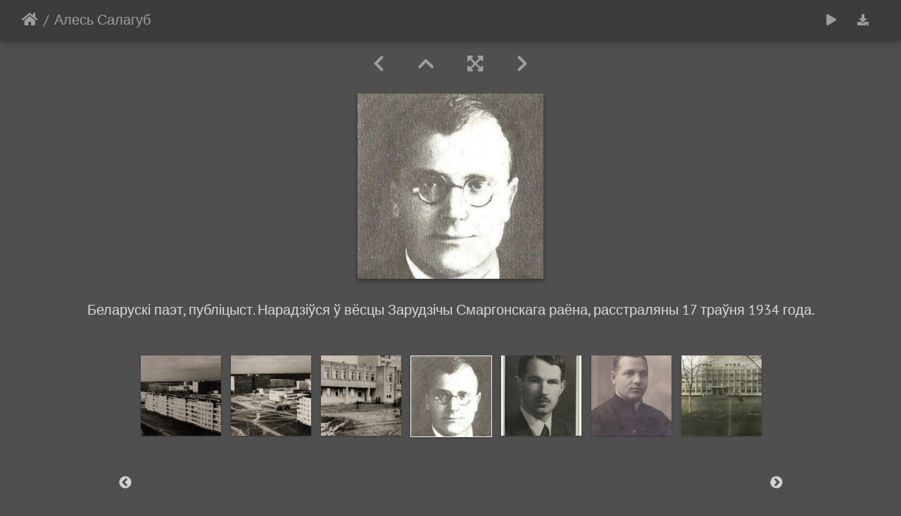

--- FILE ---
content_type: text/html; charset=utf-8
request_url: https://smorgon.org/photos/picture.php?/384/categories
body_size: 64548
content:
<!DOCTYPE html>
<html lang="ru" dir="ltr">
<head>
    <meta http-equiv="Content-Type" content="text/html; charset=utf-8">
    <meta name="generator" content="Piwigo (aka PWG), see piwigo.org">
    <meta name="viewport" content="width=device-width, initial-scale=1.0, maximum-scale=1.0, viewport-fit=cover">
    <meta name="mobile-web-app-capable" content="yes">
    <meta name="apple-mobile-web-app-capable" content="yes">
    <meta name="apple-mobile-web-app-status-bar-style" content="black-translucent">
    <meta http-equiv="X-UA-Compatible" content="IE=edge">
    <meta name="description" content="Беларускі паэт, публіцыст. Нарадзіўся ў вёсцы Зарудзічы Смаргонскага раёна, расстраляны 17 траўня 1934 года. - Алесь Салагуб.jpg">

    <title>Алесь Салагуб | Сморгонь.org</title>
    <link rel="shortcut icon" type="image/x-icon" href="themes/default/icon/favicon.ico">
    <link rel="icon" sizes="192x192" href="themes/bootstrap_darkroom/img/logo.png">
    <link rel="apple-touch-icon" sizes="192x192" href="themes/bootstrap_darkroom/img/logo.png">
    <link rel="start" title="Начало" href="/photos/" >
    <link rel="search" title="Поиск" href="search.php">
    <link rel="first" title="Первая" href="picture.php?/743/categories">
    <link rel="prev" title="Предыдущая" href="picture.php?/390/categories">
    <link rel="next" title="Следующая" href="picture.php?/383/categories">
    <link rel="last" title="Последняя" href="picture.php?/29/categories">
    <link rel="up" title="Миниатюры" href="index.php?/categories/flat/start-330">
    <link rel="canonical" href="picture.php?/384">

     <link rel="stylesheet" type="text/css" href="_data/combined/cu37ml.css">

<link rel="prerender" href="picture.php?/383/categories">
</head>

<body id="thePicturePage" class="section-categories image-384 "  data-infos='{"section":"categories","image_id":"384"}'>

<div id="wrapper">





<!-- End of header.tpl -->
<!-- Start of picture.tpl -->


<nav class="navbar navbar-contextual navbar-expand-lg navbar-dark bg-primary sticky-top mb-2">
    <div class="container-fluid">
        <div class="navbar-brand">
            <div class="nav-breadcrumb d-inline-flex"><a class="nav-breadcrumb-item" href="/photos/">Начало</a><span class="nav-breadcrumb-item active">Алесь Салагуб</span></div>
        </div>
        <button type="button" class="navbar-toggler" data-toggle="collapse" data-target="#secondary-navbar" aria-controls="secondary-navbar" aria-expanded="false" aria-label="Toggle navigation">
            <span class="fas fa-bars"></span>
        </button>
        <div class="navbar-collapse collapse justify-content-end" id="secondary-navbar">
            <ul class="navbar-nav">
                <li class="nav-item">
                    <a class="nav-link" href="javascript:;" title="слайдшоу" id="startSlideshow" rel="nofollow">
                        <i class="fas fa-play fa-fw" aria-hidden="true"></i><span class="d-lg-none ml-2 text-capitalize">слайдшоу</span>
                    </a>
                </li>
                <li class="nav-item">
                    <a id="downloadSwitchLink" class="nav-link" href="action.php?id=384&amp;part=e&amp;download" title="загрузить этот файл" rel="nofollow">
                        <i class="fas fa-download fa-fw" aria-hidden="true"></i><span class="d-lg-none ml-2">загрузить этот файл</span>
                    </a>
                 </li>
            </ul>
        </div>
    </div>
</nav>


<div id="main-picture-container" class="container-fluid">


  <div class="row justify-content-center">
    <div id="navigationButtons" class="col-12 py-2">
<a href="picture.php?/390/categories" title="Предыдущая : Ул.Ленина, магазин" id="navPrevPicture"><i class="fas fa-chevron-left" aria-hidden="true"></i></a><a href="index.php?/categories/flat/start-330" title="Миниатюры"><i class="fas fa-chevron-up"></i></a><a href="javascript:;" title="Во весь экран" id="startPhotoSwipe"><i class="fas fa-expand-arrows-alt" aria-hidden="true"></i></a><a href="picture.php?/383/categories" title="Следующая : Янка Шутовіч" id="navNextPicture"><i class="fas fa-chevron-right" aria-hidden="true"></i></a>    </div>
  </div>

  <div id="theImage" class="row d-block justify-content-center mb-3">
    <img class="path-ext-jpg file-ext-jpg" src="./upload/2017/06/15/20170615082527-31fa5f53.jpg" width="264" height="263" alt="Алесь Салагуб.jpg" id="theMainImage" usemap="#mapOriginal" title="Беларускі паэт, публіцыст. Нарадзіўся ў вёсцы Зарудзічы Смаргонскага раёна, расстраляны 17 траўня 1934 года.">

<map name="mapOriginal"><area shape=rect coords="0,0,66,263" href="picture.php?/390/categories" title="Предыдущая : Ул.Ленина, магазин" alt="Ул.Ленина, магазин"><area shape=rect coords="66,0,197,65" href="index.php?/categories/flat/start-330" title="Миниатюры" alt="Миниатюры"><area shape=rect coords="198,0,264,263" href="picture.php?/383/categories" title="Следующая : Янка Шутовіч" alt="Янка Шутовіч"></map>
  </div>


  <div id="theImageComment" class="row justify-content-center mb-3">
    <div class="text-center col-lg-10 col-md-12 mx-auto">
      <section id="important-info">
        <h5 class="imageComment">Беларускі паэт, публіцыст. Нарадзіўся ў вёсцы Зарудзічы Смаргонскага раёна, расстраляны 17 траўня 1934 года.</h5>
      </section>
    </div>
  </div>

    </div>

<div id="carousel-container" class="container">
  <div id="theImageCarousel" class="row mx-0">
    <div class="col-lg-10 col-md-12 mx-auto">
      <div id="thumbnailCarousel" class="slick-carousel center">
                        <div class="text-center">
          <a  href="picture.php?/743/categories" data-index="0" data-name="Улица Советская, вид на дом №10" data-description="" data-src-xlarge="_data/i/upload/2018/06/21/20180621112959-7f16aa6f-xx.jpg" data-size-xlarge="1656 x 788" data-src-large="_data/i/upload/2018/06/21/20180621112959-7f16aa6f-la.jpg" data-size-large="1008 x 479" data-src-medium="_data/i/upload/2018/06/21/20180621112959-7f16aa6f-me.jpg" data-size-medium="792 x 376">
            <img data-lazy="_data/i/upload/2018/06/21/20180621112959-7f16aa6f-sq.jpg" alt="Улица Советская, вид на дом №10" title="" class="img-fluid path-ext-jpg file-ext-jpg">
          </a>
        </div>
                        <div class="text-center">
          <a  href="picture.php?/742/categories" data-index="1" data-name="Улица Советская, вид на дом №10" data-description="" data-src-xlarge="_data/i/upload/2018/06/21/20180621112957-a4aed2e2-xx.jpg" data-size-xlarge="1656 x 776" data-src-large="_data/i/upload/2018/06/21/20180621112957-a4aed2e2-la.jpg" data-size-large="1008 x 472" data-src-medium="_data/i/upload/2018/06/21/20180621112957-a4aed2e2-me.jpg" data-size-medium="792 x 371">
            <img data-lazy="_data/i/upload/2018/06/21/20180621112957-a4aed2e2-sq.jpg" alt="Улица Советская, вид на дом №10" title="" class="img-fluid path-ext-jpg file-ext-jpg">
          </a>
        </div>
                        <div class="text-center">
          <a  href="picture.php?/741/categories" data-index="2" data-name="Перекрёсток улиц Советской и Синкевич, вид на дом №8" data-description="" data-src-xlarge="_data/i/upload/2018/06/21/20180621112955-5b5506b3-xx.jpg" data-size-xlarge="1656 x 761" data-src-large="_data/i/upload/2018/06/21/20180621112955-5b5506b3-la.jpg" data-size-large="1008 x 463" data-src-medium="_data/i/upload/2018/06/21/20180621112955-5b5506b3-me.jpg" data-size-medium="792 x 364">
            <img data-lazy="_data/i/upload/2018/06/21/20180621112955-5b5506b3-sq.jpg" alt="Перекрёсток улиц Советской и Синкевич, вид на дом №8" title="" class="img-fluid path-ext-jpg file-ext-jpg">
          </a>
        </div>
                        <div class="text-center">
          <a  href="picture.php?/740/categories" data-index="3" data-name="Улица Советская, Гастроном, ЦУМ, жилой дом №8" data-description="" data-src-xlarge="_data/i/upload/2018/06/21/20180621112953-5ea2c3d2-xx.jpg" data-size-xlarge="1656 x 788" data-src-large="_data/i/upload/2018/06/21/20180621112953-5ea2c3d2-la.jpg" data-size-large="1008 x 479" data-src-medium="_data/i/upload/2018/06/21/20180621112953-5ea2c3d2-me.jpg" data-size-medium="792 x 376">
            <img data-lazy="_data/i/upload/2018/06/21/20180621112953-5ea2c3d2-sq.jpg" alt="Улица Советская, Гастроном, ЦУМ, жилой дом №8" title="" class="img-fluid path-ext-jpg file-ext-jpg">
          </a>
        </div>
                        <div class="text-center">
          <a  href="picture.php?/739/categories" data-index="4" data-name="Перекрёсток ул.Советской и Гагарина, нынешнее здание налоговой инспекции" data-description="" data-src-xlarge="./upload/2018/06/15/20180615094133-4df563c2.jpg" data-size-xlarge="1360 x 940" data-src-large="_data/i/upload/2018/06/15/20180615094133-4df563c2-la.jpg" data-size-large="1008 x 696" data-src-medium="_data/i/upload/2018/06/15/20180615094133-4df563c2-me.jpg" data-size-medium="792 x 547">
            <img data-lazy="_data/i/upload/2018/06/15/20180615094133-4df563c2-sq.jpg" alt="Перекрёсток ул.Советской и Гагарина, нынешнее здание налоговой инспекции" title="" class="img-fluid path-ext-jpg file-ext-jpg">
          </a>
        </div>
                        <div class="text-center">
          <a  href="picture.php?/737/categories" data-index="5" data-name="Ул.Советская, нынешний магазин "Стиль"" data-description="" data-src-xlarge="./upload/2018/06/15/20180615094132-dd45a130.jpg" data-size-xlarge="1366 x 984" data-src-large="_data/i/upload/2018/06/15/20180615094132-dd45a130-la.jpg" data-size-large="1008 x 726" data-src-medium="_data/i/upload/2018/06/15/20180615094132-dd45a130-me.jpg" data-size-medium="792 x 570">
            <img data-lazy="_data/i/upload/2018/06/15/20180615094132-dd45a130-sq.jpg" alt="Ул.Советская, нынешний магазин &quot;Стиль&quot;" title="" class="img-fluid path-ext-jpg file-ext-jpg">
          </a>
        </div>
                        <div class="text-center">
          <a  href="picture.php?/738/categories" data-index="6" data-name="Жилой дом по ул.Советской" data-description="" data-src-xlarge="./upload/2018/06/15/20180615094132-18748e4e.jpg" data-size-xlarge="1346 x 953" data-src-large="_data/i/upload/2018/06/15/20180615094132-18748e4e-la.jpg" data-size-large="1008 x 713" data-src-medium="_data/i/upload/2018/06/15/20180615094132-18748e4e-me.jpg" data-size-medium="792 x 560">
            <img data-lazy="_data/i/upload/2018/06/15/20180615094132-18748e4e-sq.jpg" alt="Жилой дом по ул.Советской" title="" class="img-fluid path-ext-jpg file-ext-jpg">
          </a>
        </div>
                        <div class="text-center">
          <a  href="picture.php?/736/categories" data-index="7" data-name="Ул.Совесткая" data-description="" data-src-xlarge="./upload/2018/06/15/20180615094131-bed24418.jpg" data-size-xlarge="1364 x 977" data-src-large="_data/i/upload/2018/06/15/20180615094131-bed24418-la.jpg" data-size-large="1008 x 722" data-src-medium="_data/i/upload/2018/06/15/20180615094131-bed24418-me.jpg" data-size-medium="792 x 567">
            <img data-lazy="_data/i/upload/2018/06/15/20180615094131-bed24418-sq.jpg" alt="Ул.Совесткая" title="" class="img-fluid path-ext-jpg file-ext-jpg">
          </a>
        </div>
                        <div class="text-center">
          <a  href="picture.php?/735/categories" data-index="8" data-name="Раймаг (ГУМ)" data-description="" data-src-xlarge="./upload/2018/02/05/20180205101226-a257847a.jpg" data-size-xlarge="1352 x 1024" data-src-large="_data/i/upload/2018/02/05/20180205101226-a257847a-la.jpg" data-size-large="998 x 756" data-src-medium="_data/i/upload/2018/02/05/20180205101226-a257847a-me.jpg" data-size-medium="784 x 594">
            <img data-lazy="_data/i/upload/2018/02/05/20180205101226-a257847a-sq.jpg" alt="Раймаг (ГУМ)" title="" class="img-fluid path-ext-jpg file-ext-jpg">
          </a>
        </div>
                        <div class="text-center">
          <a  href="picture.php?/734/categories" data-index="9" data-name="Раймаг (ГУМ)" data-description="" data-src-xlarge="./upload/2018/02/05/20180205101225-62a1b871.jpg" data-size-xlarge="1357 x 990" data-src-large="_data/i/upload/2018/02/05/20180205101225-62a1b871-la.jpg" data-size-large="1008 x 735" data-src-medium="_data/i/upload/2018/02/05/20180205101225-62a1b871-me.jpg" data-size-medium="792 x 577">
            <img data-lazy="_data/i/upload/2018/02/05/20180205101225-62a1b871-sq.jpg" alt="Раймаг (ГУМ)" title="" class="img-fluid path-ext-jpg file-ext-jpg">
          </a>
        </div>
                        <div class="text-center">
          <a  href="picture.php?/733/categories" data-index="10" data-name="Раймаг (ГУМ)" data-description="" data-src-xlarge="_data/i/upload/2018/02/05/20180205101223-2d752d14-xx.jpg" data-size-xlarge="1656 x 734" data-src-large="_data/i/upload/2018/02/05/20180205101223-2d752d14-la.jpg" data-size-large="1008 x 446" data-src-medium="_data/i/upload/2018/02/05/20180205101223-2d752d14-me.jpg" data-size-medium="792 x 351">
            <img data-lazy="_data/i/upload/2018/02/05/20180205101223-2d752d14-sq.jpg" alt="Раймаг (ГУМ)" title="" class="img-fluid path-ext-jpg file-ext-jpg">
          </a>
        </div>
                        <div class="text-center">
          <a  href="picture.php?/732/categories" data-index="11" data-name="Ул.Советская, вид на дома №15 и 13. На заднем плане - Раймаг (ГУМ)" data-description="" data-src-xlarge="_data/i/upload/2018/02/05/20180205101218-3679a224-xx.jpg" data-size-xlarge="1656 x 739" data-src-large="_data/i/upload/2018/02/05/20180205101218-3679a224-la.jpg" data-size-large="1008 x 450" data-src-medium="_data/i/upload/2018/02/05/20180205101218-3679a224-me.jpg" data-size-medium="792 x 353">
            <img data-lazy="_data/i/upload/2018/02/05/20180205101218-3679a224-sq.jpg" alt="Ул.Советская, вид на дома №15 и 13. На заднем плане - Раймаг (ГУМ)" title="" class="img-fluid path-ext-jpg file-ext-jpg">
          </a>
        </div>
                        <div class="text-center">
          <a  href="picture.php?/731/categories" data-index="12" data-name="ГУМ" data-description="" data-src-xlarge="_data/i/upload/2017/12/21/20171221121629-0f34805b-xx.jpg" data-size-xlarge="1656 x 1170" data-src-large="_data/i/upload/2017/12/21/20171221121629-0f34805b-la.jpg" data-size-large="1008 x 712" data-src-medium="_data/i/upload/2017/12/21/20171221121629-0f34805b-me.jpg" data-size-medium="792 x 559">
            <img data-lazy="_data/i/upload/2017/12/21/20171221121629-0f34805b-sq.jpg" alt="ГУМ" title="" class="img-fluid path-ext-jpg file-ext-jpg">
          </a>
        </div>
                        <div class="text-center">
          <a  href="picture.php?/730/categories" data-index="13" data-name="ГУМ" data-description="" data-src-xlarge="_data/i/upload/2017/12/21/20171221121622-a795f76d-xx.jpg" data-size-xlarge="1656 x 1170" data-src-large="_data/i/upload/2017/12/21/20171221121622-a795f76d-la.jpg" data-size-large="1008 x 712" data-src-medium="_data/i/upload/2017/12/21/20171221121622-a795f76d-me.jpg" data-size-medium="792 x 559">
            <img data-lazy="_data/i/upload/2017/12/21/20171221121622-a795f76d-sq.jpg" alt="ГУМ" title="" class="img-fluid path-ext-jpg file-ext-jpg">
          </a>
        </div>
                        <div class="text-center">
          <a  href="picture.php?/729/categories" data-index="14" data-name="ГУМ" data-description="" data-src-xlarge="_data/i/upload/2017/12/21/20171221121619-52592568-xx.jpg" data-size-xlarge="1656 x 1170" data-src-large="_data/i/upload/2017/12/21/20171221121619-52592568-la.jpg" data-size-large="1008 x 712" data-src-medium="_data/i/upload/2017/12/21/20171221121619-52592568-me.jpg" data-size-medium="792 x 559">
            <img data-lazy="_data/i/upload/2017/12/21/20171221121619-52592568-sq.jpg" alt="ГУМ" title="" class="img-fluid path-ext-jpg file-ext-jpg">
          </a>
        </div>
                        <div class="text-center">
          <a  href="picture.php?/728/categories" data-index="15" data-name="ГУМ" data-description="" data-src-xlarge="_data/i/upload/2017/12/21/20171221121616-12942efb-xx.jpg" data-size-xlarge="1656 x 1170" data-src-large="_data/i/upload/2017/12/21/20171221121616-12942efb-la.jpg" data-size-large="1008 x 712" data-src-medium="_data/i/upload/2017/12/21/20171221121616-12942efb-me.jpg" data-size-medium="792 x 559">
            <img data-lazy="_data/i/upload/2017/12/21/20171221121616-12942efb-sq.jpg" alt="ГУМ" title="" class="img-fluid path-ext-jpg file-ext-jpg">
          </a>
        </div>
                        <div class="text-center">
          <a  href="picture.php?/727/categories" data-index="16" data-name="Демонстрация у горисполкома" data-description="" data-src-xlarge="_data/i/upload/2017/11/14/20171114152616-d0f30f52-xx.jpg" data-size-xlarge="1656 x 1079" data-src-large="_data/i/upload/2017/11/14/20171114152616-d0f30f52-la.jpg" data-size-large="1008 x 657" data-src-medium="_data/i/upload/2017/11/14/20171114152616-d0f30f52-me.jpg" data-size-medium="792 x 516">
            <img data-lazy="_data/i/upload/2017/11/14/20171114152616-d0f30f52-sq.jpg" alt="Демонстрация у горисполкома" title="" class="img-fluid path-ext-jpg file-ext-jpg">
          </a>
        </div>
                        <div class="text-center">
          <a  href="picture.php?/726/categories" data-index="17" data-name="Демонстрация" data-description="" data-src-xlarge="_data/i/upload/2017/11/14/20171114152613-e08ecf9b-xx.jpg" data-size-xlarge="1656 x 1165" data-src-large="_data/i/upload/2017/11/14/20171114152613-e08ecf9b-la.jpg" data-size-large="1008 x 709" data-src-medium="_data/i/upload/2017/11/14/20171114152613-e08ecf9b-me.jpg" data-size-medium="792 x 557">
            <img data-lazy="_data/i/upload/2017/11/14/20171114152613-e08ecf9b-sq.jpg" alt="Демонстрация" title="" class="img-fluid path-ext-jpg file-ext-jpg">
          </a>
        </div>
                        <div class="text-center">
          <a  href="picture.php?/724/categories" data-index="18" data-name="Первомайская демонстрация" data-description="" data-src-xlarge="./upload/2017/11/08/20171108210837-0c6b7b80.jpg" data-size-xlarge="600 x 431" data-src-large="./upload/2017/11/08/20171108210837-0c6b7b80.jpg" data-size-large="600 x 431" data-src-medium="./upload/2017/11/08/20171108210837-0c6b7b80.jpg" data-size-medium="600 x 431">
            <img data-lazy="_data/i/upload/2017/11/08/20171108210837-0c6b7b80-sq.jpg" alt="Первомайская демонстрация" title="" class="img-fluid path-ext-jpg file-ext-jpg">
          </a>
        </div>
                        <div class="text-center">
          <a  href="picture.php?/725/categories" data-index="19" data-name="Юлия Шемис на демонстрации. На заднем плане нынешний Стиль " data-description="" data-src-xlarge="./upload/2017/11/08/20171108210837-779e3505.jpg" data-size-xlarge="1256 x 848" data-src-large="_data/i/upload/2017/11/08/20171108210837-779e3505-la.jpg" data-size-large="1008 x 680" data-src-medium="_data/i/upload/2017/11/08/20171108210837-779e3505-me.jpg" data-size-medium="792 x 534">
            <img data-lazy="_data/i/upload/2017/11/08/20171108210837-779e3505-sq.jpg" alt="Юлия Шемис на демонстрации. На заднем плане нынешний Стиль " title="" class="img-fluid path-ext-jpg file-ext-jpg">
          </a>
        </div>
                        <div class="text-center">
          <a  href="picture.php?/722/categories" data-index="20" data-name="Выступление танцевального коллектива на стадионе" data-description="" data-src-xlarge="./upload/2017/11/08/20171108210836-eb66022d.jpg" data-size-xlarge="1285 x 889" data-src-large="_data/i/upload/2017/11/08/20171108210836-eb66022d-la.jpg" data-size-large="1008 x 697" data-src-medium="_data/i/upload/2017/11/08/20171108210836-eb66022d-me.jpg" data-size-medium="792 x 547">
            <img data-lazy="_data/i/upload/2017/11/08/20171108210836-eb66022d-sq.jpg" alt="Выступление танцевального коллектива на стадионе" title="" class="img-fluid path-ext-jpg file-ext-jpg">
          </a>
        </div>
                        <div class="text-center">
          <a  href="picture.php?/723/categories" data-index="21" data-name="Начало 60-х, сморгонцы провожают зиму на ул.Танкистов (ранее Медведская или Скоморошья)" data-description="" data-src-xlarge="./upload/2017/11/08/20171108210836-10f5bba2.jpg" data-size-xlarge="700 x 525" data-src-large="./upload/2017/11/08/20171108210836-10f5bba2.jpg" data-size-large="700 x 525" data-src-medium="./upload/2017/11/08/20171108210836-10f5bba2.jpg" data-size-medium="700 x 525">
            <img data-lazy="_data/i/upload/2017/11/08/20171108210836-10f5bba2-sq.jpg" alt="Начало 60-х, сморгонцы провожают зиму на ул.Танкистов (ранее Медведская или Скоморошья)" title="" class="img-fluid path-ext-jpg file-ext-jpg">
          </a>
        </div>
                        <div class="text-center">
          <a  href="picture.php?/721/categories" data-index="22" data-name="Демонстрация" data-description="" data-src-xlarge="_data/i/upload/2017/11/06/20171106151300-a87d1e24-xx.jpg" data-size-xlarge="1656 x 1170" data-src-large="_data/i/upload/2017/11/06/20171106151300-a87d1e24-la.jpg" data-size-large="1008 x 712" data-src-medium="_data/i/upload/2017/11/06/20171106151300-a87d1e24-me.jpg" data-size-medium="792 x 559">
            <img data-lazy="_data/i/upload/2017/11/06/20171106151300-a87d1e24-sq.jpg" alt="Демонстрация" title="" class="img-fluid path-ext-jpg file-ext-jpg">
          </a>
        </div>
                        <div class="text-center">
          <a  href="picture.php?/720/categories" data-index="23" data-name="Демонстрация 7 ноября 1946 г." data-description="" data-src-xlarge="_data/i/upload/2017/11/06/20171106151253-272665da-xx.jpg" data-size-xlarge="1656 x 1170" data-src-large="_data/i/upload/2017/11/06/20171106151253-272665da-la.jpg" data-size-large="1008 x 712" data-src-medium="_data/i/upload/2017/11/06/20171106151253-272665da-me.jpg" data-size-medium="792 x 559">
            <img data-lazy="_data/i/upload/2017/11/06/20171106151253-272665da-sq.jpg" alt="Демонстрация 7 ноября 1946 г." title="" class="img-fluid path-ext-jpg file-ext-jpg">
          </a>
        </div>
                        <div class="text-center">
          <a  href="picture.php?/719/categories" data-index="24" data-name="Демонстрация" data-description="" data-src-xlarge="_data/i/upload/2017/11/06/20171106151249-1c832b59-xx.jpg" data-size-xlarge="1656 x 1170" data-src-large="_data/i/upload/2017/11/06/20171106151249-1c832b59-la.jpg" data-size-large="1008 x 712" data-src-medium="_data/i/upload/2017/11/06/20171106151249-1c832b59-me.jpg" data-size-medium="792 x 559">
            <img data-lazy="_data/i/upload/2017/11/06/20171106151249-1c832b59-sq.jpg" alt="Демонстрация" title="" class="img-fluid path-ext-jpg file-ext-jpg">
          </a>
        </div>
                        <div class="text-center">
          <a  href="picture.php?/718/categories" data-index="25" data-name="Демонстрация" data-description="" data-src-xlarge="_data/i/upload/2017/11/06/20171106151243-3df51de6-xx.jpg" data-size-xlarge="1656 x 1170" data-src-large="_data/i/upload/2017/11/06/20171106151243-3df51de6-la.jpg" data-size-large="1008 x 712" data-src-medium="_data/i/upload/2017/11/06/20171106151243-3df51de6-me.jpg" data-size-medium="792 x 559">
            <img data-lazy="_data/i/upload/2017/11/06/20171106151243-3df51de6-sq.jpg" alt="Демонстрация" title="" class="img-fluid path-ext-jpg file-ext-jpg">
          </a>
        </div>
                        <div class="text-center">
          <a  href="picture.php?/717/categories" data-index="26" data-name="Демонстрация" data-description="" data-src-xlarge="_data/i/upload/2017/11/03/20171103150650-6cd2073c-xx.jpg" data-size-xlarge="1656 x 1170" data-src-large="_data/i/upload/2017/11/03/20171103150650-6cd2073c-la.jpg" data-size-large="1008 x 712" data-src-medium="_data/i/upload/2017/11/03/20171103150650-6cd2073c-me.jpg" data-size-medium="792 x 559">
            <img data-lazy="_data/i/upload/2017/11/03/20171103150650-6cd2073c-sq.jpg" alt="Демонстрация" title="" class="img-fluid path-ext-jpg file-ext-jpg">
          </a>
        </div>
                        <div class="text-center">
          <a  href="picture.php?/716/categories" data-index="27" data-name="Демонстрация" data-description="" data-src-xlarge="_data/i/upload/2017/11/03/20171103150647-bcdd00ee-xx.jpg" data-size-xlarge="878 x 1242" data-src-large="_data/i/upload/2017/11/03/20171103150647-bcdd00ee-la.jpg" data-size-large="534 x 756" data-src-medium="_data/i/upload/2017/11/03/20171103150647-bcdd00ee-me.jpg" data-size-medium="419 x 594">
            <img data-lazy="_data/i/upload/2017/11/03/20171103150647-bcdd00ee-sq.jpg" alt="Демонстрация" title="" class="img-fluid path-ext-jpg file-ext-jpg">
          </a>
        </div>
                        <div class="text-center">
          <a  href="picture.php?/714/categories" data-index="28" data-name="Демонстрация" data-description="" data-src-xlarge="_data/i/upload/2017/11/03/20171103150639-e3c3c4eb-xx.jpg" data-size-xlarge="1656 x 1170" data-src-large="_data/i/upload/2017/11/03/20171103150639-e3c3c4eb-la.jpg" data-size-large="1008 x 712" data-src-medium="_data/i/upload/2017/11/03/20171103150639-e3c3c4eb-me.jpg" data-size-medium="792 x 559">
            <img data-lazy="_data/i/upload/2017/11/03/20171103150639-e3c3c4eb-sq.jpg" alt="Демонстрация" title="" class="img-fluid path-ext-jpg file-ext-jpg">
          </a>
        </div>
                        <div class="text-center">
          <a  href="picture.php?/713/categories" data-index="29" data-name="Первомайская демонстрация, на заднем плане - Спасо-Преображенская церковь" data-description="" data-src-xlarge="./upload/2017/10/24/20171024184850-1f9f0e05.jpg" data-size-xlarge="525 x 700" data-src-large="./upload/2017/10/24/20171024184850-1f9f0e05.jpg" data-size-large="525 x 700" data-src-medium="_data/i/upload/2017/10/24/20171024184850-1f9f0e05-me.jpg" data-size-medium="445 x 594">
            <img data-lazy="_data/i/upload/2017/10/24/20171024184850-1f9f0e05-sq.jpg" alt="Первомайская демонстрация, на заднем плане - Спасо-Преображенская церковь" title="" class="img-fluid path-ext-jpg file-ext-jpg">
          </a>
        </div>
                        <div class="text-center">
          <a  href="picture.php?/712/categories" data-index="30" data-name="Октябрьская демонстрация" data-description="" data-src-xlarge="_data/i/upload/2017/10/24/20171024184849-813c5827-xx.jpg" data-size-xlarge="1656 x 1214" data-src-large="_data/i/upload/2017/10/24/20171024184849-813c5827-la.jpg" data-size-large="1008 x 738" data-src-medium="_data/i/upload/2017/10/24/20171024184849-813c5827-me.jpg" data-size-medium="792 x 580">
            <img data-lazy="_data/i/upload/2017/10/24/20171024184849-813c5827-sq.jpg" alt="Октябрьская демонстрация" title="" class="img-fluid path-ext-jpg file-ext-jpg">
          </a>
        </div>
                        <div class="text-center">
          <a  href="picture.php?/711/categories" data-index="31" data-name="Октябрьская демонстрация" data-description="" data-src-xlarge="_data/i/upload/2017/10/24/20171024184847-14bce200-xx.jpg" data-size-xlarge="1618 x 1242" data-src-large="_data/i/upload/2017/10/24/20171024184847-14bce200-la.jpg" data-size-large="985 x 756" data-src-medium="_data/i/upload/2017/10/24/20171024184847-14bce200-me.jpg" data-size-medium="774 x 594">
            <img data-lazy="_data/i/upload/2017/10/24/20171024184847-14bce200-sq.jpg" alt="Октябрьская демонстрация" title="" class="img-fluid path-ext-jpg file-ext-jpg">
          </a>
        </div>
                        <div class="text-center">
          <a  href="picture.php?/710/categories" data-index="32" data-name="Демонстрация" data-description="" data-src-xlarge="./upload/2017/10/24/20171024184838-1aeaa48e.jpg" data-size-xlarge="600 x 431" data-src-large="./upload/2017/10/24/20171024184838-1aeaa48e.jpg" data-size-large="600 x 431" data-src-medium="./upload/2017/10/24/20171024184838-1aeaa48e.jpg" data-size-medium="600 x 431">
            <img data-lazy="_data/i/upload/2017/10/24/20171024184838-1aeaa48e-sq.jpg" alt="Демонстрация" title="" class="img-fluid path-ext-jpg file-ext-jpg">
          </a>
        </div>
                        <div class="text-center">
          <a  href="picture.php?/709/categories" data-index="33" data-name="Первомайская демонстрация" data-description="" data-src-xlarge="_data/i/upload/2017/10/18/20171018112800-efeb23bd-xx.jpg" data-size-xlarge="1656 x 1123" data-src-large="_data/i/upload/2017/10/18/20171018112800-efeb23bd-la.jpg" data-size-large="1008 x 683" data-src-medium="_data/i/upload/2017/10/18/20171018112800-efeb23bd-me.jpg" data-size-medium="792 x 537">
            <img data-lazy="_data/i/upload/2017/10/18/20171018112800-efeb23bd-sq.jpg" alt="Первомайская демонстрация" title="" class="img-fluid path-ext-jpg file-ext-jpg">
          </a>
        </div>
                        <div class="text-center">
          <a  href="picture.php?/708/categories" data-index="34" data-name="Демонстрация" data-description="" data-src-xlarge="./upload/2017/10/18/20171018112756-bfccf386.jpg" data-size-xlarge="1036 x 681" data-src-large="_data/i/upload/2017/10/18/20171018112756-bfccf386-la.jpg" data-size-large="1008 x 662" data-src-medium="_data/i/upload/2017/10/18/20171018112756-bfccf386-me.jpg" data-size-medium="792 x 520">
            <img data-lazy="_data/i/upload/2017/10/18/20171018112756-bfccf386-sq.jpg" alt="Демонстрация" title="" class="img-fluid path-ext-jpg file-ext-jpg">
          </a>
        </div>
                        <div class="text-center">
          <a  href="picture.php?/707/categories" data-index="35" data-name="Демонстрация" data-description="" data-src-xlarge="./upload/2017/10/18/20171018112755-5be2390c.jpg" data-size-xlarge="1392 x 1092" data-src-large="_data/i/upload/2017/10/18/20171018112755-5be2390c-la.jpg" data-size-large="963 x 756" data-src-medium="_data/i/upload/2017/10/18/20171018112755-5be2390c-me.jpg" data-size-medium="757 x 594">
            <img data-lazy="_data/i/upload/2017/10/18/20171018112755-5be2390c-sq.jpg" alt="Демонстрация" title="" class="img-fluid path-ext-jpg file-ext-jpg">
          </a>
        </div>
                        <div class="text-center">
          <a  href="picture.php?/706/categories" data-index="36" data-name="Демонстрация на городском стадионе" data-description="" data-src-xlarge="_data/i/upload/2017/10/18/20171018112754-e26c18cf-xx.jpg" data-size-xlarge="1656 x 1083" data-src-large="_data/i/upload/2017/10/18/20171018112754-e26c18cf-la.jpg" data-size-large="1008 x 659" data-src-medium="_data/i/upload/2017/10/18/20171018112754-e26c18cf-me.jpg" data-size-medium="792 x 518">
            <img data-lazy="_data/i/upload/2017/10/18/20171018112754-e26c18cf-sq.jpg" alt="Демонстрация на городском стадионе" title="" class="img-fluid path-ext-jpg file-ext-jpg">
          </a>
        </div>
                        <div class="text-center">
          <a  href="picture.php?/705/categories" data-index="37" data-name="Демонстрация на пл.Ленина" data-description="" data-src-xlarge="_data/i/upload/2017/10/16/20171016094932-43d0fd24-xx.jpg" data-size-xlarge="1656 x 938" data-src-large="_data/i/upload/2017/10/16/20171016094932-43d0fd24-la.jpg" data-size-large="1008 x 571" data-src-medium="_data/i/upload/2017/10/16/20171016094932-43d0fd24-me.jpg" data-size-medium="792 x 449">
            <img data-lazy="_data/i/upload/2017/10/16/20171016094932-43d0fd24-sq.jpg" alt="Демонстрация на пл.Ленина" title="" class="img-fluid path-ext-jpg file-ext-jpg">
          </a>
        </div>
                        <div class="text-center">
          <a  href="picture.php?/704/categories" data-index="38" data-name="Демонстрация" data-description="" data-src-xlarge="./upload/2017/10/16/20171016094931-a5fa4e70.jpg" data-size-xlarge="1326 x 896" data-src-large="_data/i/upload/2017/10/16/20171016094931-a5fa4e70-la.jpg" data-size-large="1008 x 681" data-src-medium="_data/i/upload/2017/10/16/20171016094931-a5fa4e70-me.jpg" data-size-medium="792 x 535">
            <img data-lazy="_data/i/upload/2017/10/16/20171016094931-a5fa4e70-sq.jpg" alt="Демонстрация" title="" class="img-fluid path-ext-jpg file-ext-jpg">
          </a>
        </div>
                        <div class="text-center">
          <a  href="picture.php?/703/categories" data-index="39" data-name="Демонстрация на ул.Советской" data-description="" data-src-xlarge="./upload/2017/10/16/20171016094930-e5126d4e.jpg" data-size-xlarge="640 x 417" data-src-large="./upload/2017/10/16/20171016094930-e5126d4e.jpg" data-size-large="640 x 417" data-src-medium="./upload/2017/10/16/20171016094930-e5126d4e.jpg" data-size-medium="640 x 417">
            <img data-lazy="_data/i/upload/2017/10/16/20171016094930-e5126d4e-sq.jpg" alt="Демонстрация на ул.Советской" title="" class="img-fluid path-ext-jpg file-ext-jpeg">
          </a>
        </div>
                        <div class="text-center">
          <a  href="picture.php?/702/categories" data-index="40" data-name="Первомайская демонстрация" data-description="" data-src-xlarge="./upload/2017/10/02/20171002165951-9a360751.jpg" data-size-xlarge="1010 x 702" data-src-large="_data/i/upload/2017/10/02/20171002165951-9a360751-la.jpg" data-size-large="1008 x 700" data-src-medium="_data/i/upload/2017/10/02/20171002165951-9a360751-me.jpg" data-size-medium="792 x 550">
            <img data-lazy="_data/i/upload/2017/10/02/20171002165951-9a360751-sq.jpg" alt="Первомайская демонстрация" title="" class="img-fluid path-ext-jpg file-ext-jpg">
          </a>
        </div>
                        <div class="text-center">
          <a  href="picture.php?/701/categories" data-index="41" data-name="Первомайская демонстрация" data-description="" data-src-xlarge="./upload/2017/10/02/20171002165849-ba3f16b9.jpg" data-size-xlarge="1145 x 725" data-src-large="_data/i/upload/2017/10/02/20171002165849-ba3f16b9-la.jpg" data-size-large="1008 x 638" data-src-medium="_data/i/upload/2017/10/02/20171002165849-ba3f16b9-me.jpg" data-size-medium="792 x 501">
            <img data-lazy="_data/i/upload/2017/10/02/20171002165849-ba3f16b9-sq.jpg" alt="Первомайская демонстрация" title="" class="img-fluid path-ext-jpg file-ext-jpg">
          </a>
        </div>
                        <div class="text-center">
          <a  href="picture.php?/698/categories" data-index="42" data-name="Праздник на городском стадиое" data-description="" data-src-xlarge="_data/i/upload/2017/09/24/20170924115820-6e47807e-xx.jpg" data-size-xlarge="1656 x 1135" data-src-large="_data/i/upload/2017/09/24/20170924115820-6e47807e-la.jpg" data-size-large="1008 x 691" data-src-medium="_data/i/upload/2017/09/24/20170924115820-6e47807e-me.jpg" data-size-medium="792 x 542">
            <img data-lazy="_data/i/upload/2017/09/24/20170924115820-6e47807e-sq.jpg" alt="Праздник на городском стадиое" title="" class="img-fluid path-ext-jpg file-ext-jpg">
          </a>
        </div>
                        <div class="text-center">
          <a  href="picture.php?/697/categories" data-index="43" data-name="Костюмированная демонстрация на ул.Ленина" data-description="" data-src-xlarge="./upload/2017/09/24/20170924115818-196e3454.jpg" data-size-xlarge="1590 x 1009" data-src-large="_data/i/upload/2017/09/24/20170924115818-196e3454-la.jpg" data-size-large="1008 x 639" data-src-medium="_data/i/upload/2017/09/24/20170924115818-196e3454-me.jpg" data-size-medium="792 x 502">
            <img data-lazy="_data/i/upload/2017/09/24/20170924115818-196e3454-sq.jpg" alt="Костюмированная демонстрация на ул.Ленина" title="" class="img-fluid path-ext-jpg file-ext-jpg">
          </a>
        </div>
                        <div class="text-center">
          <a  href="picture.php?/696/categories" data-index="44" data-name="Костюмированная демонстрация на стадионе" data-description="" data-src-xlarge="_data/i/upload/2017/09/24/20170924115815-d35109e7-xx.jpg" data-size-xlarge="1522 x 1242" data-src-large="_data/i/upload/2017/09/24/20170924115815-d35109e7-la.jpg" data-size-large="927 x 756" data-src-medium="_data/i/upload/2017/09/24/20170924115815-d35109e7-me.jpg" data-size-medium="728 x 594">
            <img data-lazy="_data/i/upload/2017/09/24/20170924115815-d35109e7-sq.jpg" alt="Костюмированная демонстрация на стадионе" title="" class="img-fluid path-ext-jpg file-ext-jpg">
          </a>
        </div>
                        <div class="text-center">
          <a  href="picture.php?/695/categories" data-index="45" data-name="Театрализованный праздник "Сморгонь-89"" data-description="" data-src-xlarge="_data/i/upload/2017/09/24/20170924115811-c3c4c517-xx.jpg" data-size-xlarge="1636 x 1242" data-src-large="_data/i/upload/2017/09/24/20170924115811-c3c4c517-la.jpg" data-size-large="996 x 756" data-src-medium="_data/i/upload/2017/09/24/20170924115811-c3c4c517-me.jpg" data-size-medium="782 x 594">
            <img data-lazy="_data/i/upload/2017/09/24/20170924115811-c3c4c517-sq.jpg" alt="Театрализованный праздник &quot;Сморгонь-89&quot;" title="" class="img-fluid path-ext-jpg file-ext-jpg">
          </a>
        </div>
                        <div class="text-center">
          <a  href="picture.php?/694/categories" data-index="46" data-name="Ветеран несет знамя, 9 мая 1974 г." data-description="" data-src-xlarge="./upload/2017/09/24/20170924115758-0248b617.jpg" data-size-xlarge="1486 x 989" data-src-large="_data/i/upload/2017/09/24/20170924115758-0248b617-la.jpg" data-size-large="1008 x 670" data-src-medium="_data/i/upload/2017/09/24/20170924115758-0248b617-me.jpg" data-size-medium="792 x 527">
            <img data-lazy="_data/i/upload/2017/09/24/20170924115758-0248b617-sq.jpg" alt="Ветеран несет знамя, 9 мая 1974 г." title="" class="img-fluid path-ext-jpg file-ext-jpg">
          </a>
        </div>
                        <div class="text-center">
          <a  href="picture.php?/693/categories" data-index="47" data-name="Демонстрация по ул. Советской, 1960 г." data-description="" data-src-xlarge="./upload/2017/09/24/20170924115757-ccee1620.jpg" data-size-xlarge="1301 x 914" data-src-large="_data/i/upload/2017/09/24/20170924115757-ccee1620-la.jpg" data-size-large="1008 x 708" data-src-medium="_data/i/upload/2017/09/24/20170924115757-ccee1620-me.jpg" data-size-medium="792 x 556">
            <img data-lazy="_data/i/upload/2017/09/24/20170924115757-ccee1620-sq.jpg" alt="Демонстрация по ул. Советской, 1960 г." title="" class="img-fluid path-ext-jpg file-ext-jpg">
          </a>
        </div>
                        <div class="text-center">
          <a  href="picture.php?/692/categories" data-index="48" data-name="На площади Ленина" data-description="" data-src-xlarge="_data/i/upload/2017/09/18/20170918160344-d0fe1414-xx.jpg" data-size-xlarge="869 x 1242" data-src-large="_data/i/upload/2017/09/18/20170918160344-d0fe1414-la.jpg" data-size-large="529 x 756" data-src-medium="_data/i/upload/2017/09/18/20170918160344-d0fe1414-me.jpg" data-size-medium="415 x 594">
            <img data-lazy="_data/i/upload/2017/09/18/20170918160344-d0fe1414-sq.jpg" alt="На площади Ленина" title="" class="img-fluid path-ext-jpg file-ext-jpg">
          </a>
        </div>
                        <div class="text-center">
          <a  href="picture.php?/691/categories" data-index="49" data-name="У костёла св.Михаила Архангела" data-description="" data-src-xlarge="./upload/2017/09/18/20170918160343-28d30d83.jpg" data-size-xlarge="559 x 960" data-src-large="_data/i/upload/2017/09/18/20170918160343-28d30d83-la.jpg" data-size-large="440 x 756" data-src-medium="_data/i/upload/2017/09/18/20170918160343-28d30d83-me.jpg" data-size-medium="345 x 594">
            <img data-lazy="_data/i/upload/2017/09/18/20170918160343-28d30d83-sq.jpg" alt="У костёла св.Михаила Архангела" title="" class="img-fluid path-ext-jpg file-ext-jpg">
          </a>
        </div>
                        <div class="text-center">
          <a  href="picture.php?/690/categories" data-index="50" data-name="Ул.Совесткая" data-description="" data-src-xlarge="_data/i/upload/2017/09/18/20170918160342-fec1fe92-xx.jpg" data-size-xlarge="1656 x 986" data-src-large="_data/i/upload/2017/09/18/20170918160342-fec1fe92-la.jpg" data-size-large="1008 x 600" data-src-medium="_data/i/upload/2017/09/18/20170918160342-fec1fe92-me.jpg" data-size-medium="792 x 471">
            <img data-lazy="_data/i/upload/2017/09/18/20170918160342-fec1fe92-sq.jpg" alt="Ул.Совесткая" title="" class="img-fluid path-ext-jpg file-ext-jpg">
          </a>
        </div>
                        <div class="text-center">
          <a  href="picture.php?/689/categories" data-index="51" data-name="Синагога, в которой квартировали солдаты немецкой армии, 1941 г." data-description="" data-src-xlarge="./upload/2017/09/10/20170910200506-94a264dd.jpg" data-size-xlarge="986 x 660" data-src-large="./upload/2017/09/10/20170910200506-94a264dd.jpg" data-size-large="986 x 660" data-src-medium="_data/i/upload/2017/09/10/20170910200506-94a264dd-me.jpg" data-size-medium="792 x 530">
            <img data-lazy="_data/i/upload/2017/09/10/20170910200506-94a264dd-sq.jpg" alt="Синагога, в которой квартировали солдаты немецкой армии, 1941 г." title="" class="img-fluid path-ext-jpg file-ext-jpg">
          </a>
        </div>
                        <div class="text-center">
          <a  href="picture.php?/688/categories" data-index="52" data-name="Синагога, в которой квартировали солдаты немецкой армии, 1941 г." data-description="" data-src-xlarge="./upload/2017/09/10/20170910200506-08b5f2bf.jpg" data-size-xlarge="1185 x 779" data-src-large="_data/i/upload/2017/09/10/20170910200506-08b5f2bf-la.jpg" data-size-large="1008 x 662" data-src-medium="_data/i/upload/2017/09/10/20170910200506-08b5f2bf-me.jpg" data-size-medium="792 x 520">
            <img data-lazy="_data/i/upload/2017/09/10/20170910200506-08b5f2bf-sq.jpg" alt="Синагога, в которой квартировали солдаты немецкой армии, 1941 г." title="" class="img-fluid path-ext-jpg file-ext-jpg">
          </a>
        </div>
                        <div class="text-center">
          <a  href="picture.php?/687/categories" data-index="53" data-name="Колонна немецкой армии во время марша через Крево. На заднем плане видна церковь Св.Александа Невского, 1941 г." data-description="" data-src-xlarge="./upload/2017/09/10/20170910200505-09803f1e.jpg" data-size-xlarge="1000 x 637" data-src-large="./upload/2017/09/10/20170910200505-09803f1e.jpg" data-size-large="1000 x 637" data-src-medium="_data/i/upload/2017/09/10/20170910200505-09803f1e-me.jpg" data-size-medium="792 x 504">
            <img data-lazy="_data/i/upload/2017/09/10/20170910200505-09803f1e-sq.jpg" alt="Колонна немецкой армии во время марша через Крево. На заднем плане видна церковь Св.Александа Невского, 1941 г." title="" class="img-fluid path-ext-jpg file-ext-jpg">
          </a>
        </div>
                        <div class="text-center">
          <a  href="picture.php?/685/categories" data-index="54" data-name="Разрушенная во время Первой мировой войны церковь Святой Троицы, 1917-1918 гг." data-description="" data-src-xlarge="./upload/2017/09/08/20170908144409-8f843585.jpg" data-size-xlarge="1018 x 661" data-src-large="_data/i/upload/2017/09/08/20170908144409-8f843585-la.jpg" data-size-large="1008 x 654" data-src-medium="_data/i/upload/2017/09/08/20170908144409-8f843585-me.jpg" data-size-medium="792 x 514">
            <img data-lazy="_data/i/upload/2017/09/08/20170908144409-8f843585-sq.jpg" alt="Разрушенная во время Первой мировой войны церковь Святой Троицы, 1917-1918 гг." title="" class="img-fluid path-ext-jpg file-ext-jpg">
          </a>
        </div>
                        <div class="text-center">
          <a  href="picture.php?/684/categories" data-index="55" data-name="Разрушенная церковь Святой Троицы, вид из немецких окопов1915-1916 гг." data-description="" data-src-xlarge="./upload/2017/09/08/20170908144409-c85f1fd2.jpg" data-size-xlarge="1600 x 1012" data-src-large="_data/i/upload/2017/09/08/20170908144409-c85f1fd2-la.jpg" data-size-large="1008 x 637" data-src-medium="_data/i/upload/2017/09/08/20170908144409-c85f1fd2-me.jpg" data-size-medium="792 x 500">
            <img data-lazy="_data/i/upload/2017/09/08/20170908144409-c85f1fd2-sq.jpg" alt="Разрушенная церковь Святой Троицы, вид из немецких окопов1915-1916 гг." title="" class="img-fluid path-ext-jpg file-ext-jpg">
          </a>
        </div>
                        <div class="text-center">
          <a  href="picture.php?/686/categories" data-index="56" data-name="Церковь Святой Троицы во время артиллеристского обстрела" data-description="" data-src-xlarge="./upload/2017/09/08/20170908144409-a116a97a.jpg" data-size-xlarge="640 x 960" data-src-large="_data/i/upload/2017/09/08/20170908144409-a116a97a-la.jpg" data-size-large="504 x 756" data-src-medium="_data/i/upload/2017/09/08/20170908144409-a116a97a-me.jpg" data-size-medium="396 x 594">
            <img data-lazy="_data/i/upload/2017/09/08/20170908144409-a116a97a-sq.jpg" alt="Церковь Святой Троицы во время артиллеристского обстрела" title="" class="img-fluid path-ext-jpg file-ext-jpg">
          </a>
        </div>
                        <div class="text-center">
          <a  href="picture.php?/683/categories" data-index="57" data-name="Разрушенная церковь Святой Троицы, вид из немецких окопов1915-1916 гг." data-description="" data-src-xlarge="./upload/2017/09/08/20170908144408-1b831aa8.jpg" data-size-xlarge="1100 x 729" data-src-large="_data/i/upload/2017/09/08/20170908144408-1b831aa8-la.jpg" data-size-large="1008 x 668" data-src-medium="_data/i/upload/2017/09/08/20170908144408-1b831aa8-me.jpg" data-size-medium="792 x 524">
            <img data-lazy="_data/i/upload/2017/09/08/20170908144408-1b831aa8-sq.jpg" alt="Разрушенная церковь Святой Троицы, вид из немецких окопов1915-1916 гг." title="" class="img-fluid path-ext-jpg file-ext-jpg">
          </a>
        </div>
                        <div class="text-center">
          <a  href="picture.php?/682/categories" data-index="58" data-name="Окно кревского замка, 1890-1896 гг." data-description="" data-src-xlarge="./upload/2017/09/06/20170906105227-8d979ba3.jpg" data-size-xlarge="629 x 861" data-src-large="_data/i/upload/2017/09/06/20170906105227-8d979ba3-la.jpg" data-size-large="552 x 756" data-src-medium="_data/i/upload/2017/09/06/20170906105227-8d979ba3-me.jpg" data-size-medium="433 x 594">
            <img data-lazy="_data/i/upload/2017/09/06/20170906105227-8d979ba3-sq.jpg" alt="Окно кревского замка, 1890-1896 гг." title="" class="img-fluid path-ext-jpg file-ext-jpg">
          </a>
        </div>
                        <div class="text-center">
          <a  href="picture.php?/681/categories" data-index="59" data-name="Башня кревского замка, 1890-1896 гг." data-description="" data-src-xlarge="./upload/2017/09/06/20170906105225-05c89d25.jpg" data-size-xlarge="600 x 1011" data-src-large="_data/i/upload/2017/09/06/20170906105225-05c89d25-la.jpg" data-size-large="448 x 756" data-src-medium="_data/i/upload/2017/09/06/20170906105225-05c89d25-me.jpg" data-size-medium="352 x 594">
            <img data-lazy="_data/i/upload/2017/09/06/20170906105225-05c89d25-sq.jpg" alt="Башня кревского замка, 1890-1896 гг." title="" class="img-fluid path-ext-jpg file-ext-jpg">
          </a>
        </div>
                        <div class="text-center">
          <a  href="picture.php?/680/categories" data-index="60" data-name="Кревской замок, 1890-1896 гг." data-description="" data-src-xlarge="./upload/2017/09/06/20170906105225-4eb7a0a6.jpg" data-size-xlarge="1504 x 659" data-src-large="_data/i/upload/2017/09/06/20170906105225-4eb7a0a6-la.jpg" data-size-large="1008 x 441" data-src-medium="_data/i/upload/2017/09/06/20170906105225-4eb7a0a6-me.jpg" data-size-medium="792 x 347">
            <img data-lazy="_data/i/upload/2017/09/06/20170906105225-4eb7a0a6-sq.jpg" alt="Кревской замок, 1890-1896 гг." title="" class="img-fluid path-ext-jpg file-ext-jpg">
          </a>
        </div>
                        <div class="text-center">
          <a  href="picture.php?/679/categories" data-index="61" data-name="Реконструкция кревского замка, вид с запада, 1301-1500 гг." data-description="" data-src-xlarge="./upload/2017/09/06/20170906105225-431126cb.jpg" data-size-xlarge="1200 x 508" data-src-large="_data/i/upload/2017/09/06/20170906105225-431126cb-la.jpg" data-size-large="1008 x 426" data-src-medium="_data/i/upload/2017/09/06/20170906105225-431126cb-me.jpg" data-size-medium="792 x 335">
            <img data-lazy="_data/i/upload/2017/09/06/20170906105225-431126cb-sq.jpg" alt="Реконструкция кревского замка, вид с запада, 1301-1500 гг." title="" class="img-fluid path-ext-jpg file-ext-jpg">
          </a>
        </div>
                        <div class="text-center">
          <a  href="picture.php?/678/categories" data-index="62" data-name="Кревский замок, 1827 г." data-description="" data-src-xlarge="_data/i/upload/2017/09/06/20170906105224-26a8f461-xx.jpg" data-size-xlarge="1656 x 496" data-src-large="_data/i/upload/2017/09/06/20170906105224-26a8f461-la.jpg" data-size-large="1008 x 301" data-src-medium="_data/i/upload/2017/09/06/20170906105224-26a8f461-me.jpg" data-size-medium="792 x 237">
            <img data-lazy="_data/i/upload/2017/09/06/20170906105224-26a8f461-sq.jpg" alt="Кревский замок, 1827 г." title="" class="img-fluid path-ext-jpg file-ext-jpg">
          </a>
        </div>
                        <div class="text-center">
          <a  href="picture.php?/677/categories" data-index="63" data-name="Реконструкция кревского замка, 1301-1500 гг." data-description="" data-src-xlarge="./upload/2017/09/06/20170906105224-fd8ac19b.jpg" data-size-xlarge="1038 x 629" data-src-large="_data/i/upload/2017/09/06/20170906105224-fd8ac19b-la.jpg" data-size-large="1008 x 610" data-src-medium="_data/i/upload/2017/09/06/20170906105224-fd8ac19b-me.jpg" data-size-medium="792 x 479">
            <img data-lazy="_data/i/upload/2017/09/06/20170906105224-fd8ac19b-sq.jpg" alt="Реконструкция кревского замка, 1301-1500 гг." title="" class="img-fluid path-ext-jpg file-ext-jpg">
          </a>
        </div>
                        <div class="text-center">
          <a  href="picture.php?/676/categories" data-index="64" data-name="Руины кревского замка. Художник Наполеон Орда, 1873-1883 гг." data-description="" data-src-xlarge="_data/i/upload/2017/09/04/20170904194635-2cb8c969-xx.jpg" data-size-xlarge="1656 x 1119" data-src-large="_data/i/upload/2017/09/04/20170904194635-2cb8c969-la.jpg" data-size-large="1008 x 681" data-src-medium="_data/i/upload/2017/09/04/20170904194635-2cb8c969-me.jpg" data-size-medium="792 x 535">
            <img data-lazy="_data/i/upload/2017/09/04/20170904194635-2cb8c969-sq.jpg" alt="Руины кревского замка. Художник Наполеон Орда, 1873-1883 гг." title="" class="img-fluid path-ext-jpg file-ext-jpg">
          </a>
        </div>
                        <div class="text-center">
          <a  href="picture.php?/675/categories" data-index="65" data-name="Кревский замок на картине Фердинанда Рущица, 1899 г." data-description="" data-src-xlarge="./upload/2017/09/04/20170904194632-3cecff49.jpg" data-size-xlarge="1000 x 755" data-src-large="./upload/2017/09/04/20170904194632-3cecff49.jpg" data-size-large="1000 x 755" data-src-medium="_data/i/upload/2017/09/04/20170904194632-3cecff49-me.jpg" data-size-medium="786 x 594">
            <img data-lazy="_data/i/upload/2017/09/04/20170904194632-3cecff49-sq.jpg" alt="Кревский замок на картине Фердинанда Рущица, 1899 г." title="" class="img-fluid path-ext-jpg file-ext-jpg">
          </a>
        </div>
                        <div class="text-center">
          <a  href="picture.php?/674/categories" data-index="66" data-name="Панорама Крева со стороны запада, 1890-1896 гг." data-description="" data-src-xlarge="_data/i/upload/2017/09/04/20170904194632-0dfd9096-xx.jpg" data-size-xlarge="1656 x 930" data-src-large="_data/i/upload/2017/09/04/20170904194632-0dfd9096-la.jpg" data-size-large="1008 x 566" data-src-medium="_data/i/upload/2017/09/04/20170904194632-0dfd9096-me.jpg" data-size-medium="792 x 445">
            <img data-lazy="_data/i/upload/2017/09/04/20170904194632-0dfd9096-sq.jpg" alt="Панорама Крева со стороны запада, 1890-1896 гг." title="" class="img-fluid path-ext-jpg file-ext-jpg">
          </a>
        </div>
                        <div class="text-center">
          <a  href="picture.php?/673/categories" data-index="67" data-name="Руины кревского замка,1839 г." data-description="" data-src-xlarge="./upload/2017/09/04/20170904194629-932086d8.jpg" data-size-xlarge="1317 x 775" data-src-large="_data/i/upload/2017/09/04/20170904194629-932086d8-la.jpg" data-size-large="1008 x 593" data-src-medium="_data/i/upload/2017/09/04/20170904194629-932086d8-me.jpg" data-size-medium="792 x 466">
            <img data-lazy="_data/i/upload/2017/09/04/20170904194629-932086d8-sq.jpg" alt="Руины кревского замка,1839 г." title="" class="img-fluid path-ext-jpg file-ext-jpg">
          </a>
        </div>
                        <div class="text-center">
          <a  href="picture.php?/672/categories" data-index="68" data-name="Кревский замок, рисунок Б.Томашевич, июль1896 г." data-description="" data-src-xlarge="_data/i/upload/2017/09/04/20170904194628-ad95b928-xx.jpg" data-size-xlarge="1656 x 1112" data-src-large="_data/i/upload/2017/09/04/20170904194628-ad95b928-la.jpg" data-size-large="1008 x 677" data-src-medium="_data/i/upload/2017/09/04/20170904194628-ad95b928-me.jpg" data-size-medium="792 x 532">
            <img data-lazy="_data/i/upload/2017/09/04/20170904194628-ad95b928-sq.jpg" alt="Кревский замок, рисунок Б.Томашевич, июль1896 г." title="" class="img-fluid path-ext-jpg file-ext-jpg">
          </a>
        </div>
                        <div class="text-center">
          <a  href="picture.php?/671/categories" data-index="69" data-name="Руины кревского замка, 1918-1930 гг. " data-description="" data-src-xlarge="./upload/2017/09/03/20170903145850-3f7063b6.jpg" data-size-xlarge="1056 x 645" data-src-large="_data/i/upload/2017/09/03/20170903145850-3f7063b6-la.jpg" data-size-large="1008 x 615" data-src-medium="_data/i/upload/2017/09/03/20170903145850-3f7063b6-me.jpg" data-size-medium="792 x 483">
            <img data-lazy="_data/i/upload/2017/09/03/20170903145850-3f7063b6-sq.jpg" alt="Руины кревского замка, 1918-1930 гг. " title="" class="img-fluid path-ext-jpg file-ext-jpg">
          </a>
        </div>
                        <div class="text-center">
          <a  href="picture.php?/670/categories" data-index="70" data-name="Руины кревского замка в 1917 году" data-description="" data-src-xlarge="./upload/2017/09/03/20170903145848-e096f795.jpg" data-size-xlarge="1276 x 810" data-src-large="_data/i/upload/2017/09/03/20170903145848-e096f795-la.jpg" data-size-large="1008 x 639" data-src-medium="_data/i/upload/2017/09/03/20170903145848-e096f795-me.jpg" data-size-medium="792 x 502">
            <img data-lazy="_data/i/upload/2017/09/03/20170903145848-e096f795-sq.jpg" alt="Руины кревского замка в 1917 году" title="" class="img-fluid path-ext-jpg file-ext-jpg">
          </a>
        </div>
                        <div class="text-center">
          <a  href="picture.php?/669/categories" data-index="71" data-name="Совместное фото российских и немецких солдат,  сделанное во время рождественского перемирия, фото Пауля фон Гинденбурга, декабрь 1917 г." data-description="" data-src-xlarge="./upload/2017/09/03/20170903145846-dad68446.jpg" data-size-xlarge="1000 x 640" data-src-large="./upload/2017/09/03/20170903145846-dad68446.jpg" data-size-large="1000 x 640" data-src-medium="_data/i/upload/2017/09/03/20170903145846-dad68446-me.jpg" data-size-medium="792 x 506">
            <img data-lazy="_data/i/upload/2017/09/03/20170903145846-dad68446-sq.jpg" alt="Совместное фото российских и немецких солдат,  сделанное во время рождественского перемирия, фото Пауля фон Гинденбурга, декабрь 1917 г." title="" class="img-fluid path-ext-jpg file-ext-jpg">
          </a>
        </div>
                        <div class="text-center">
          <a  href="picture.php?/665/categories" data-index="72" data-name="Кревский замок, 1900-1915 гг." data-description="" data-src-xlarge="./upload/2017/09/02/20170902132425-079eddb0.jpg" data-size-xlarge="1000 x 638" data-src-large="./upload/2017/09/02/20170902132425-079eddb0.jpg" data-size-large="1000 x 638" data-src-medium="_data/i/upload/2017/09/02/20170902132425-079eddb0-me.jpg" data-size-medium="792 x 505">
            <img data-lazy="_data/i/upload/2017/09/02/20170902132425-079eddb0-sq.jpg" alt="Кревский замок, 1900-1915 гг." title="" class="img-fluid path-ext-jpg file-ext-jpg">
          </a>
        </div>
                        <div class="text-center">
          <a  href="picture.php?/661/categories" data-index="73" data-name="Вид на кревский замок" data-description="" data-src-xlarge="./upload/2017/09/02/20170902132424-3e1ae0a9.jpg" data-size-xlarge="785 x 517" data-src-large="./upload/2017/09/02/20170902132424-3e1ae0a9.jpg" data-size-large="785 x 517" data-src-medium="./upload/2017/09/02/20170902132424-3e1ae0a9.jpg" data-size-medium="785 x 517">
            <img data-lazy="_data/i/upload/2017/09/02/20170902132424-3e1ae0a9-sq.jpg" alt="Вид на кревский замок" title="" class="img-fluid path-ext-jpg file-ext-jpg">
          </a>
        </div>
                        <div class="text-center">
          <a  href="picture.php?/663/categories" data-index="74" data-name="Кревский замок, 1900-1915 гг." data-description="" data-src-xlarge="./upload/2017/09/02/20170902132424-cdfddb2f.jpg" data-size-xlarge="1022 x 706" data-src-large="_data/i/upload/2017/09/02/20170902132424-cdfddb2f-la.jpg" data-size-large="1008 x 696" data-src-medium="_data/i/upload/2017/09/02/20170902132424-cdfddb2f-me.jpg" data-size-medium="792 x 547">
            <img data-lazy="_data/i/upload/2017/09/02/20170902132424-cdfddb2f-sq.jpg" alt="Кревский замок, 1900-1915 гг." title="" class="img-fluid path-ext-jpg file-ext-jpg">
          </a>
        </div>
                        <div class="text-center">
          <a  href="picture.php?/664/categories" data-index="75" data-name="Кревский замок, 1900-1916 гг." data-description="" data-src-xlarge="./upload/2017/09/02/20170902132424-3619091f.jpg" data-size-xlarge="1200 x 622" data-src-large="_data/i/upload/2017/09/02/20170902132424-3619091f-la.jpg" data-size-large="1008 x 522" data-src-medium="_data/i/upload/2017/09/02/20170902132424-3619091f-me.jpg" data-size-medium="792 x 410">
            <img data-lazy="_data/i/upload/2017/09/02/20170902132424-3619091f-sq.jpg" alt="Кревский замок, 1900-1916 гг." title="" class="img-fluid path-ext-jpg file-ext-jpg">
          </a>
        </div>
                        <div class="text-center">
          <a  href="picture.php?/662/categories" data-index="76" data-name="Кревский замок" data-description="" data-src-xlarge="./upload/2017/09/02/20170902132424-e965e0f2.jpg" data-size-xlarge="798 x 395" data-src-large="./upload/2017/09/02/20170902132424-e965e0f2.jpg" data-size-large="798 x 395" data-src-medium="_data/i/upload/2017/09/02/20170902132424-e965e0f2-me.jpg" data-size-medium="792 x 392">
            <img data-lazy="_data/i/upload/2017/09/02/20170902132424-e965e0f2-sq.jpg" alt="Кревский замок" title="" class="img-fluid path-ext-jpg file-ext-jpg">
          </a>
        </div>
                        <div class="text-center">
          <a  href="picture.php?/660/categories" data-index="77" data-name="Кревский замок, 1917-1925 гг." data-description="" data-src-xlarge="./upload/2017/09/02/20170902132423-47d3e32e.jpg" data-size-xlarge="1300 x 859" data-src-large="_data/i/upload/2017/09/02/20170902132423-47d3e32e-la.jpg" data-size-large="1008 x 666" data-src-medium="_data/i/upload/2017/09/02/20170902132423-47d3e32e-me.jpg" data-size-medium="792 x 523">
            <img data-lazy="_data/i/upload/2017/09/02/20170902132423-47d3e32e-sq.jpg" alt="Кревский замок, 1917-1925 гг." title="" class="img-fluid path-ext-jpg file-ext-jpg">
          </a>
        </div>
                        <div class="text-center">
          <a  href="picture.php?/659/categories" data-index="78" data-name="Вид на кревский замок и церковь Святой тТроицы из немецких окопов, 1916 г." data-description="" data-src-xlarge="./upload/2017/08/31/20170831113249-793a7948.jpg" data-size-xlarge="1000 x 676" data-src-large="./upload/2017/08/31/20170831113249-793a7948.jpg" data-size-large="1000 x 676" data-src-medium="_data/i/upload/2017/08/31/20170831113249-793a7948-me.jpg" data-size-medium="792 x 535">
            <img data-lazy="_data/i/upload/2017/08/31/20170831113249-793a7948-sq.jpg" alt="Вид на кревский замок и церковь Святой тТроицы из немецких окопов, 1916 г." title="" class="img-fluid path-ext-jpg file-ext-jpg">
          </a>
        </div>
                        <div class="text-center">
          <a  href="picture.php?/658/categories" data-index="79" data-name="Кревский замок зимой 1915-1916 гг. Фото из книги 3-го пехотного полка 16-й Ландверной дивизии" data-description="" data-src-xlarge="./upload/2017/08/31/20170831113248-6166e46c.jpg" data-size-xlarge="1300 x 910" data-src-large="_data/i/upload/2017/08/31/20170831113248-6166e46c-la.jpg" data-size-large="1008 x 705" data-src-medium="_data/i/upload/2017/08/31/20170831113248-6166e46c-me.jpg" data-size-medium="792 x 554">
            <img data-lazy="_data/i/upload/2017/08/31/20170831113248-6166e46c-sq.jpg" alt="Кревский замок зимой 1915-1916 гг. Фото из книги 3-го пехотного полка 16-й Ландверной дивизии" title="" class="img-fluid path-ext-jpg file-ext-jpg">
          </a>
        </div>
                        <div class="text-center">
          <a  href="picture.php?/653/categories" data-index="80" data-name="Кревский замок и руины православной церкви" data-description="" data-src-xlarge="./upload/2017/08/31/20170831113204-167678c5.jpg" data-size-xlarge="900 x 600" data-src-large="./upload/2017/08/31/20170831113204-167678c5.jpg" data-size-large="900 x 600" data-src-medium="_data/i/upload/2017/08/31/20170831113204-167678c5-me.jpg" data-size-medium="792 x 528">
            <img data-lazy="_data/i/upload/2017/08/31/20170831113204-167678c5-sq.jpg" alt="Кревский замок и руины православной церкви" title="" class="img-fluid path-ext-jpg file-ext-jpg">
          </a>
        </div>
                        <div class="text-center">
          <a  href="picture.php?/652/categories" data-index="81" data-name="Кревский замок и руины православной церкви, 1917 г." data-description="" data-src-xlarge="./upload/2017/08/29/20170829103718-52a751f3.jpg" data-size-xlarge="1125 x 739" data-src-large="_data/i/upload/2017/08/29/20170829103718-52a751f3-la.jpg" data-size-large="1008 x 662" data-src-medium="_data/i/upload/2017/08/29/20170829103718-52a751f3-me.jpg" data-size-medium="792 x 520">
            <img data-lazy="_data/i/upload/2017/08/29/20170829103718-52a751f3-sq.jpg" alt="Кревский замок и руины православной церкви, 1917 г." title="" class="img-fluid path-ext-jpg file-ext-jpg">
          </a>
        </div>
                        <div class="text-center">
          <a  href="picture.php?/651/categories" data-index="82" data-name="Руины кревского замка" data-description="" data-src-xlarge="./upload/2017/08/29/20170829103717-d2730ba1.jpg" data-size-xlarge="883 x 509" data-src-large="./upload/2017/08/29/20170829103717-d2730ba1.jpg" data-size-large="883 x 509" data-src-medium="_data/i/upload/2017/08/29/20170829103717-d2730ba1-me.jpg" data-size-medium="792 x 456">
            <img data-lazy="_data/i/upload/2017/08/29/20170829103717-d2730ba1-sq.jpg" alt="Руины кревского замка" title="" class="img-fluid path-ext-jpg file-ext-jpg">
          </a>
        </div>
                        <div class="text-center">
          <a  href="picture.php?/650/categories" data-index="83" data-name="Немецкие военные жилые бараки у стен креского замка, фото Hindenburgs Mauer im Osten, 1916 г." data-description="" data-src-xlarge="./upload/2017/08/29/20170829103716-f32abde0.jpg" data-size-xlarge="1000 x 685" data-src-large="./upload/2017/08/29/20170829103716-f32abde0.jpg" data-size-large="1000 x 685" data-src-medium="_data/i/upload/2017/08/29/20170829103716-f32abde0-me.jpg" data-size-medium="792 x 542">
            <img data-lazy="_data/i/upload/2017/08/29/20170829103716-f32abde0-sq.jpg" alt="Немецкие военные жилые бараки у стен креского замка, фото Hindenburgs Mauer im Osten, 1916 г." title="" class="img-fluid path-ext-jpg file-ext-jpg">
          </a>
        </div>
                        <div class="text-center">
          <a  href="picture.php?/649/categories" data-index="84" data-name="Западная стена кревского замка, 1938 г." data-description="" data-src-xlarge="./upload/2017/08/29/20170829103713-91192c1c.jpg" data-size-xlarge="888 x 609" data-src-large="./upload/2017/08/29/20170829103713-91192c1c.jpg" data-size-large="888 x 609" data-src-medium="_data/i/upload/2017/08/29/20170829103713-91192c1c-me.jpg" data-size-medium="792 x 543">
            <img data-lazy="_data/i/upload/2017/08/29/20170829103713-91192c1c-sq.jpg" alt="Западная стена кревского замка, 1938 г." title="" class="img-fluid path-ext-jpg file-ext-jpg">
          </a>
        </div>
                        <div class="text-center">
          <a  href="picture.php?/648/categories" data-index="85" data-name="Кревский замок и немецкие окопы, 1917-1918 гг." data-description="" data-src-xlarge="./upload/2017/08/26/20170826174131-94eb670d.jpg" data-size-xlarge="800 x 600" data-src-large="./upload/2017/08/26/20170826174131-94eb670d.jpg" data-size-large="800 x 600" data-src-medium="_data/i/upload/2017/08/26/20170826174131-94eb670d-me.jpg" data-size-medium="792 x 594">
            <img data-lazy="_data/i/upload/2017/08/26/20170826174131-94eb670d-sq.jpg" alt="Кревский замок и немецкие окопы, 1917-1918 гг." title="" class="img-fluid path-ext-jpg file-ext-jpg">
          </a>
        </div>
                        <div class="text-center">
          <a  href="picture.php?/646/categories" data-index="86" data-name="Руины кревского замка, 1917 г." data-description="" data-src-xlarge="./upload/2017/08/26/20170826174131-143af813.jpg" data-size-xlarge="1162 x 755" data-src-large="_data/i/upload/2017/08/26/20170826174131-143af813-la.jpg" data-size-large="1008 x 654" data-src-medium="_data/i/upload/2017/08/26/20170826174131-143af813-me.jpg" data-size-medium="792 x 514">
            <img data-lazy="_data/i/upload/2017/08/26/20170826174131-143af813-sq.jpg" alt="Руины кревского замка, 1917 г." title="" class="img-fluid path-ext-jpg file-ext-jpg">
          </a>
        </div>
                        <div class="text-center">
          <a  href="picture.php?/647/categories" data-index="87" data-name="Руины кревского замка, вид из немецких окопов, фото Hindenburgs Mauer im Osten 1917 г." data-description="" data-src-xlarge="./upload/2017/08/26/20170826174131-ed5eb767.jpg" data-size-xlarge="1100 x 620" data-src-large="_data/i/upload/2017/08/26/20170826174131-ed5eb767-la.jpg" data-size-large="1008 x 568" data-src-medium="_data/i/upload/2017/08/26/20170826174131-ed5eb767-me.jpg" data-size-medium="792 x 446">
            <img data-lazy="_data/i/upload/2017/08/26/20170826174131-ed5eb767-sq.jpg" alt="Руины кревского замка, вид из немецких окопов, фото Hindenburgs Mauer im Osten 1917 г." title="" class="img-fluid path-ext-jpg file-ext-jpg">
          </a>
        </div>
                        <div class="text-center">
          <a  href="picture.php?/645/categories" data-index="88" data-name="Руины кревского замка, 1915 г." data-description="" data-src-xlarge="./upload/2017/08/26/20170826174127-f12bf16b.jpg" data-size-xlarge="931 x 719" data-src-large="./upload/2017/08/26/20170826174127-f12bf16b.jpg" data-size-large="931 x 719" data-src-medium="_data/i/upload/2017/08/26/20170826174127-f12bf16b-me.jpg" data-size-medium="769 x 594">
            <img data-lazy="_data/i/upload/2017/08/26/20170826174127-f12bf16b-sq.jpg" alt="Руины кревского замка, 1915 г." title="" class="img-fluid path-ext-jpg file-ext-jpg">
          </a>
        </div>
                        <div class="text-center">
          <a  href="picture.php?/644/categories" data-index="89" data-name="Руины кревского замка" data-description="" data-src-xlarge="./upload/2017/08/24/20170824124203-d602891f.jpg" data-size-xlarge="1200 x 727" data-src-large="_data/i/upload/2017/08/24/20170824124203-d602891f-la.jpg" data-size-large="1008 x 610" data-src-medium="_data/i/upload/2017/08/24/20170824124203-d602891f-me.jpg" data-size-medium="792 x 479">
            <img data-lazy="_data/i/upload/2017/08/24/20170824124203-d602891f-sq.jpg" alt="Руины кревского замка" title="" class="img-fluid path-ext-jpg file-ext-jpg">
          </a>
        </div>
                        <div class="text-center">
          <a  href="picture.php?/643/categories" data-index="90" data-name="Руины кревского замка, 1918-1930 гг." data-description="" data-src-xlarge="./upload/2017/08/24/20170824124146-1f05d20b.jpg" data-size-xlarge="1454 x 844" data-src-large="_data/i/upload/2017/08/24/20170824124146-1f05d20b-la.jpg" data-size-large="1008 x 585" data-src-medium="_data/i/upload/2017/08/24/20170824124146-1f05d20b-me.jpg" data-size-medium="792 x 459">
            <img data-lazy="_data/i/upload/2017/08/24/20170824124146-1f05d20b-sq.jpg" alt="Руины кревского замка, 1918-1930 гг." title="" class="img-fluid path-ext-jpg file-ext-jpg">
          </a>
        </div>
                        <div class="text-center">
          <a  href="picture.php?/642/categories" data-index="91" data-name="Руины кревского замка, 1905 г." data-description="" data-src-xlarge="./upload/2017/08/24/20170824124139-3541847a.jpg" data-size-xlarge="1075 x 726" data-src-large="_data/i/upload/2017/08/24/20170824124139-3541847a-la.jpg" data-size-large="1008 x 680" data-src-medium="_data/i/upload/2017/08/24/20170824124139-3541847a-me.jpg" data-size-medium="792 x 534">
            <img data-lazy="_data/i/upload/2017/08/24/20170824124139-3541847a-sq.jpg" alt="Руины кревского замка, 1905 г." title="" class="img-fluid path-ext-jpg file-ext-jpg">
          </a>
        </div>
                        <div class="text-center">
          <a  href="picture.php?/641/categories" data-index="92" data-name="Руины кревского замка, 1930 г." data-description="" data-src-xlarge="./upload/2017/08/24/20170824124134-4973212a.jpg" data-size-xlarge="1166 x 838" data-src-large="_data/i/upload/2017/08/24/20170824124134-4973212a-la.jpg" data-size-large="1008 x 724" data-src-medium="_data/i/upload/2017/08/24/20170824124134-4973212a-me.jpg" data-size-medium="792 x 569">
            <img data-lazy="_data/i/upload/2017/08/24/20170824124134-4973212a-sq.jpg" alt="Руины кревского замка, 1930 г." title="" class="img-fluid path-ext-jpg file-ext-jpg">
          </a>
        </div>
                        <div class="text-center">
          <a  href="picture.php?/638/categories" data-index="93" data-name="Кревский замок, фото Станислав Филиберт Флёри, 1900 г." data-description="" data-src-xlarge="./upload/2017/08/22/20170822112812-a902644b.jpg" data-size-xlarge="796 x 768" data-src-large="_data/i/upload/2017/08/22/20170822112812-a902644b-la.jpg" data-size-large="783 x 756" data-src-medium="_data/i/upload/2017/08/22/20170822112812-a902644b-me.jpg" data-size-medium="615 x 594">
            <img data-lazy="_data/i/upload/2017/08/22/20170822112812-a902644b-sq.jpg" alt="Кревский замок, фото Станислав Филиберт Флёри, 1900 г." title="" class="img-fluid path-ext-jpg file-ext-jpg">
          </a>
        </div>
                        <div class="text-center">
          <a  href="picture.php?/639/categories" data-index="94" data-name="Кревский замок, фото Т.Ходько, 1905 г." data-description="" data-src-xlarge="./upload/2017/08/22/20170822112812-c762f43c.jpg" data-size-xlarge="1452 x 832" data-src-large="_data/i/upload/2017/08/22/20170822112812-c762f43c-la.jpg" data-size-large="1008 x 577" data-src-medium="_data/i/upload/2017/08/22/20170822112812-c762f43c-me.jpg" data-size-medium="792 x 453">
            <img data-lazy="_data/i/upload/2017/08/22/20170822112812-c762f43c-sq.jpg" alt="Кревский замок, фото Т.Ходько, 1905 г." title="" class="img-fluid path-ext-jpg file-ext-jpg">
          </a>
        </div>
                        <div class="text-center">
          <a  href="picture.php?/640/categories" data-index="95" data-name="Руины кревского замка, 1917 г." data-description="" data-src-xlarge="./upload/2017/08/22/20170822112812-33906ea3.jpg" data-size-xlarge="1246 x 769" data-src-large="_data/i/upload/2017/08/22/20170822112812-33906ea3-la.jpg" data-size-large="1008 x 622" data-src-medium="_data/i/upload/2017/08/22/20170822112812-33906ea3-me.jpg" data-size-medium="792 x 488">
            <img data-lazy="_data/i/upload/2017/08/22/20170822112812-33906ea3-sq.jpg" alt="Руины кревского замка, 1917 г." title="" class="img-fluid path-ext-jpg file-ext-jpg">
          </a>
        </div>
                        <div class="text-center">
          <a  href="picture.php?/637/categories" data-index="96" data-name="Башня кревского замка, уничтоженная в результате артиллеристского обстрела 17 июля 1917 г." data-description="" data-src-xlarge="./upload/2017/08/22/20170822112811-ed9bfd9b.jpg" data-size-xlarge="855 x 595" data-src-large="./upload/2017/08/22/20170822112811-ed9bfd9b.jpg" data-size-large="855 x 595" data-src-medium="_data/i/upload/2017/08/22/20170822112811-ed9bfd9b-me.jpg" data-size-medium="792 x 551">
            <img data-lazy="_data/i/upload/2017/08/22/20170822112811-ed9bfd9b-sq.jpg" alt="Башня кревского замка, уничтоженная в результате артиллеристского обстрела 17 июля 1917 г." title="" class="img-fluid path-ext-jpg file-ext-jpg">
          </a>
        </div>
                        <div class="text-center">
          <a  href="picture.php?/634/categories" data-index="97" data-name="Западная стена замка, 1938 г." data-description="" data-src-xlarge="./upload/2017/08/20/20170820174426-8c7cd193.jpg" data-size-xlarge="637 x 896" data-src-large="_data/i/upload/2017/08/20/20170820174426-8c7cd193-la.jpg" data-size-large="537 x 756" data-src-medium="_data/i/upload/2017/08/20/20170820174426-8c7cd193-me.jpg" data-size-medium="422 x 594">
            <img data-lazy="_data/i/upload/2017/08/20/20170820174426-8c7cd193-sq.jpg" alt="Западная стена замка, 1938 г." title="" class="img-fluid path-ext-jpg file-ext-jpg">
          </a>
        </div>
                        <div class="text-center">
          <a  href="picture.php?/635/categories" data-index="98" data-name="Консервация башни кревского замка, 1929-1930 гг." data-description="" data-src-xlarge="./upload/2017/08/20/20170820174426-628cc005.jpg" data-size-xlarge="575 x 864" data-src-large="_data/i/upload/2017/08/20/20170820174426-628cc005-la.jpg" data-size-large="503 x 756" data-src-medium="_data/i/upload/2017/08/20/20170820174426-628cc005-me.jpg" data-size-medium="395 x 594">
            <img data-lazy="_data/i/upload/2017/08/20/20170820174426-628cc005-sq.jpg" alt="Консервация башни кревского замка, 1929-1930 гг." title="" class="img-fluid path-ext-jpg file-ext-jpg">
          </a>
        </div>
                        <div class="text-center">
          <a  href="picture.php?/636/categories" data-index="99" data-name="Руины кревского замка, фото Мечисловас Сакалаускас, 1979 г." data-description="" data-src-xlarge="_data/i/upload/2017/08/20/20170820174426-22bf7ad6-xx.jpg" data-size-xlarge="1656 x 1153" data-src-large="_data/i/upload/2017/08/20/20170820174426-22bf7ad6-la.jpg" data-size-large="1008 x 701" data-src-medium="_data/i/upload/2017/08/20/20170820174426-22bf7ad6-me.jpg" data-size-medium="792 x 551">
            <img data-lazy="_data/i/upload/2017/08/20/20170820174426-22bf7ad6-sq.jpg" alt="Руины кревского замка, фото Мечисловас Сакалаускас, 1979 г." title="" class="img-fluid path-ext-jpg file-ext-jpg">
          </a>
        </div>
                        <div class="text-center">
          <a  href="picture.php?/633/categories" data-index="100" data-name="Руины кревского замка, 1929 г." data-description="" data-src-xlarge="./upload/2017/08/20/20170820174425-712f5c9c.jpg" data-size-xlarge="703 x 960" data-src-large="_data/i/upload/2017/08/20/20170820174425-712f5c9c-la.jpg" data-size-large="553 x 756" data-src-medium="_data/i/upload/2017/08/20/20170820174425-712f5c9c-me.jpg" data-size-medium="434 x 594">
            <img data-lazy="_data/i/upload/2017/08/20/20170820174425-712f5c9c-sq.jpg" alt="Руины кревского замка, 1929 г." title="" class="img-fluid path-ext-jpg file-ext-jpg">
          </a>
        </div>
                        <div class="text-center">
          <a  href="picture.php?/632/categories" data-index="101" data-name="Руины кревского замка, фото Снанислав Статковски, 1911 г." data-description="" data-src-xlarge="./upload/2017/08/20/20170820165806-0b077659.jpg" data-size-xlarge="649 x 960" data-src-large="_data/i/upload/2017/08/20/20170820165806-0b077659-la.jpg" data-size-large="511 x 756" data-src-medium="_data/i/upload/2017/08/20/20170820165806-0b077659-me.jpg" data-size-medium="401 x 594">
            <img data-lazy="_data/i/upload/2017/08/20/20170820165806-0b077659-sq.jpg" alt="Руины кревского замка, фото Снанислав Статковски, 1911 г." title="" class="img-fluid path-ext-jpg file-ext-jpg">
          </a>
        </div>
                        <div class="text-center">
          <a  href="picture.php?/631/categories" data-index="102" data-name="Руины кревского замка, фото Яна Булгака, 1911 г." data-description="" data-src-xlarge="./upload/2017/08/20/20170820165806-4f3625ee.jpg" data-size-xlarge="700 x 885" data-src-large="_data/i/upload/2017/08/20/20170820165806-4f3625ee-la.jpg" data-size-large="597 x 756" data-src-medium="_data/i/upload/2017/08/20/20170820165806-4f3625ee-me.jpg" data-size-medium="469 x 594">
            <img data-lazy="_data/i/upload/2017/08/20/20170820165806-4f3625ee-sq.jpg" alt="Руины кревского замка, фото Яна Булгака, 1911 г." title="" class="img-fluid path-ext-jpg file-ext-jpg">
          </a>
        </div>
                        <div class="text-center">
          <a  href="picture.php?/630/categories" data-index="103" data-name="Руины замка, фото Я.Ядковски, 1909 г." data-description="" data-src-xlarge="./upload/2017/08/18/20170818201856-fd1f46fc.jpg" data-size-xlarge="671 x 960" data-src-large="_data/i/upload/2017/08/18/20170818201856-fd1f46fc-la.jpg" data-size-large="528 x 756" data-src-medium="_data/i/upload/2017/08/18/20170818201856-fd1f46fc-me.jpg" data-size-medium="415 x 594">
            <img data-lazy="_data/i/upload/2017/08/18/20170818201856-fd1f46fc-sq.jpg" alt="Руины замка, фото Я.Ядковски, 1909 г." title="" class="img-fluid path-ext-jpg file-ext-jpg">
          </a>
        </div>
                        <div class="text-center">
          <a  href="picture.php?/629/categories" data-index="104" data-name="Руины замка, фото Ян Булгак, 1911 г." data-description="" data-src-xlarge="./upload/2017/08/18/20170818201856-cee02b5a.jpg" data-size-xlarge="549 x 747" data-src-large="./upload/2017/08/18/20170818201856-cee02b5a.jpg" data-size-large="549 x 747" data-src-medium="_data/i/upload/2017/08/18/20170818201856-cee02b5a-me.jpg" data-size-medium="436 x 594">
            <img data-lazy="_data/i/upload/2017/08/18/20170818201856-cee02b5a-sq.jpg" alt="Руины замка, фото Ян Булгак, 1911 г." title="" class="img-fluid path-ext-jpg file-ext-jpg">
          </a>
        </div>
                        <div class="text-center">
          <a  href="picture.php?/628/categories" data-index="105" data-name="Руины кревского замка, фото Я.Булгак,1909 г." data-description="" data-src-xlarge="./upload/2017/08/18/20170818201856-e6221fa4.jpg" data-size-xlarge="715 x 474" data-src-large="./upload/2017/08/18/20170818201856-e6221fa4.jpg" data-size-large="715 x 474" data-src-medium="./upload/2017/08/18/20170818201856-e6221fa4.jpg" data-size-medium="715 x 474">
            <img data-lazy="_data/i/upload/2017/08/18/20170818201856-e6221fa4-sq.jpg" alt="Руины кревского замка, фото Я.Булгак,1909 г." title="" class="img-fluid path-ext-jpg file-ext-jpg">
          </a>
        </div>
                        <div class="text-center">
          <a  href="picture.php?/627/categories" data-index="106" data-name="Кревский замок, фото Ян Булгак, 1910 г." data-description="" data-src-xlarge="./upload/2017/08/18/20170818201855-578e5600.jpg" data-size-xlarge="710 x 920" data-src-large="_data/i/upload/2017/08/18/20170818201855-578e5600-la.jpg" data-size-large="583 x 756" data-src-medium="_data/i/upload/2017/08/18/20170818201855-578e5600-me.jpg" data-size-medium="458 x 594">
            <img data-lazy="_data/i/upload/2017/08/18/20170818201855-578e5600-sq.jpg" alt="Кревский замок, фото Ян Булгак, 1910 г." title="" class="img-fluid path-ext-jpg file-ext-jpg">
          </a>
        </div>
                        <div class="text-center">
          <a  href="picture.php?/626/categories" data-index="107" data-name="Представитель района Антон Францевич Неверович с работниками колхоза "Страна Советов", 1950-е гг." data-description="" data-src-xlarge="_data/i/upload/2017/08/17/20170817104701-b1d37dea-xx.jpg" data-size-xlarge="1656 x 1159" data-src-large="_data/i/upload/2017/08/17/20170817104701-b1d37dea-la.jpg" data-size-large="1008 x 705" data-src-medium="_data/i/upload/2017/08/17/20170817104701-b1d37dea-me.jpg" data-size-medium="792 x 554">
            <img data-lazy="_data/i/upload/2017/08/17/20170817104701-b1d37dea-sq.jpg" alt="Представитель района Антон Францевич Неверович с работниками колхоза &quot;Страна Советов&quot;, 1950-е гг." title="" class="img-fluid path-ext-jpg file-ext-jpg">
          </a>
        </div>
                        <div class="text-center">
          <a  href="picture.php?/625/categories" data-index="108" data-name="Работницы колхоза "Путь к коммунизму", жительницы д.Васюки. Поднятие льна, 1950-гг." data-description="" data-src-xlarge="_data/i/upload/2017/08/17/20170817103842-d6d8138a-xx.jpg" data-size-xlarge="1656 x 1007" data-src-large="_data/i/upload/2017/08/17/20170817103842-d6d8138a-la.jpg" data-size-large="1008 x 613" data-src-medium="_data/i/upload/2017/08/17/20170817103842-d6d8138a-me.jpg" data-size-medium="792 x 481">
            <img data-lazy="_data/i/upload/2017/08/17/20170817103842-d6d8138a-sq.jpg" alt="Работницы колхоза &quot;Путь к коммунизму&quot;, жительницы д.Васюки. Поднятие льна, 1950-гг." title="" class="img-fluid path-ext-jpg file-ext-jpg">
          </a>
        </div>
                        <div class="text-center">
          <a  href="picture.php?/623/categories" data-index="109" data-name="Васюки, годы Первой мировой войны" data-description="" data-src-xlarge="_data/i/upload/2017/08/15/20170815082345-c9e28b82-xx.jpg" data-size-xlarge="1656 x 1094" data-src-large="_data/i/upload/2017/08/15/20170815082345-c9e28b82-la.jpg" data-size-large="1008 x 666" data-src-medium="_data/i/upload/2017/08/15/20170815082345-c9e28b82-me.jpg" data-size-medium="792 x 523">
            <img data-lazy="_data/i/upload/2017/08/15/20170815082345-c9e28b82-sq.jpg" alt="Васюки, годы Первой мировой войны" title="" class="img-fluid path-ext-jpg file-ext-jpg">
          </a>
        </div>
                        <div class="text-center">
          <a  href="picture.php?/622/categories" data-index="110" data-name="Васюки, Рождество, 1916 г." data-description="" data-src-xlarge="_data/i/upload/2017/08/15/20170815082341-7a90c604-xx.jpg" data-size-xlarge="1656 x 1048" data-src-large="_data/i/upload/2017/08/15/20170815082341-7a90c604-la.jpg" data-size-large="1008 x 638" data-src-medium="_data/i/upload/2017/08/15/20170815082341-7a90c604-me.jpg" data-size-medium="792 x 501">
            <img data-lazy="_data/i/upload/2017/08/15/20170815082341-7a90c604-sq.jpg" alt="Васюки, Рождество, 1916 г." title="" class="img-fluid path-ext-jpg file-ext-jpg">
          </a>
        </div>
                        <div class="text-center">
          <a  href="picture.php?/621/categories" data-index="111" data-name="Васюки, годы Первой мировой войны" data-description="" data-src-xlarge="_data/i/upload/2017/08/15/20170815082338-ad413d30-xx.jpg" data-size-xlarge="1656 x 1070" data-src-large="_data/i/upload/2017/08/15/20170815082338-ad413d30-la.jpg" data-size-large="1008 x 651" data-src-medium="_data/i/upload/2017/08/15/20170815082338-ad413d30-me.jpg" data-size-medium="792 x 512">
            <img data-lazy="_data/i/upload/2017/08/15/20170815082338-ad413d30-sq.jpg" alt="Васюки, годы Первой мировой войны" title="" class="img-fluid path-ext-jpg file-ext-jpg">
          </a>
        </div>
                        <div class="text-center">
          <a  href="picture.php?/620/categories" data-index="112" data-name="Васюки, 1916 г." data-description="" data-src-xlarge="./upload/2017/08/15/20170815082337-a7e37bf4.jpg" data-size-xlarge="1469 x 907" data-src-large="_data/i/upload/2017/08/15/20170815082337-a7e37bf4-la.jpg" data-size-large="1008 x 622" data-src-medium="_data/i/upload/2017/08/15/20170815082337-a7e37bf4-me.jpg" data-size-medium="792 x 489">
            <img data-lazy="_data/i/upload/2017/08/15/20170815082337-a7e37bf4-sq.jpg" alt="Васюки, 1916 г." title="" class="img-fluid path-ext-jpg file-ext-jpg">
          </a>
        </div>
                        <div class="text-center">
          <a  href="picture.php?/619/categories" data-index="113" data-name="Васюки, 1916 г." data-description="" data-src-xlarge="./upload/2017/08/13/20170813092900-df5e2dea.jpg" data-size-xlarge="1436 x 875" data-src-large="_data/i/upload/2017/08/13/20170813092900-df5e2dea-la.jpg" data-size-large="1008 x 614" data-src-medium="_data/i/upload/2017/08/13/20170813092900-df5e2dea-me.jpg" data-size-medium="792 x 482">
            <img data-lazy="_data/i/upload/2017/08/13/20170813092900-df5e2dea-sq.jpg" alt="Васюки, 1916 г." title="" class="img-fluid path-ext-jpg file-ext-jpg">
          </a>
        </div>
                        <div class="text-center">
          <a  href="picture.php?/618/categories" data-index="114" data-name="Васюки, штаб, 1916 г." data-description="" data-src-xlarge="_data/i/upload/2017/08/13/20170813092859-b3eb8b6d-xx.jpg" data-size-xlarge="1656 x 1030" data-src-large="_data/i/upload/2017/08/13/20170813092859-b3eb8b6d-la.jpg" data-size-large="1008 x 627" data-src-medium="_data/i/upload/2017/08/13/20170813092859-b3eb8b6d-me.jpg" data-size-medium="792 x 492">
            <img data-lazy="_data/i/upload/2017/08/13/20170813092859-b3eb8b6d-sq.jpg" alt="Васюки, штаб, 1916 г." title="" class="img-fluid path-ext-jpg file-ext-jpg">
          </a>
        </div>
                        <div class="text-center">
          <a  href="picture.php?/617/categories" data-index="115" data-name="Васюки,  1917 г." data-description="" data-src-xlarge="_data/i/upload/2017/08/13/20170813092855-964f1aae-xx.jpg" data-size-xlarge="1656 x 1041" data-src-large="_data/i/upload/2017/08/13/20170813092855-964f1aae-la.jpg" data-size-large="1008 x 633" data-src-medium="_data/i/upload/2017/08/13/20170813092855-964f1aae-me.jpg" data-size-medium="792 x 497">
            <img data-lazy="_data/i/upload/2017/08/13/20170813092855-964f1aae-sq.jpg" alt="Васюки,  1917 г." title="" class="img-fluid path-ext-jpg file-ext-jpg">
          </a>
        </div>
                        <div class="text-center">
          <a  href="picture.php?/616/categories" data-index="116" data-name="Спасо-Преображенская церковь, не позднее 1945 г." data-description="" data-src-xlarge="./upload/2017/08/11/20170811183807-5aa22d69.jpg" data-size-xlarge="634 x 401" data-src-large="./upload/2017/08/11/20170811183807-5aa22d69.jpg" data-size-large="634 x 401" data-src-medium="./upload/2017/08/11/20170811183807-5aa22d69.jpg" data-size-medium="634 x 401">
            <img data-lazy="_data/i/upload/2017/08/11/20170811183807-5aa22d69-sq.jpg" alt="Спасо-Преображенская церковь, не позднее 1945 г." title="" class="img-fluid path-ext-jpg file-ext-jpg">
          </a>
        </div>
                        <div class="text-center">
          <a  href="picture.php?/614/categories" data-index="117" data-name="Мелиорация около д.Жодишки в колхозе "Заветы Ленина", 1976 г." data-description="" data-src-xlarge="_data/i/upload/2017/08/11/20170811183001-9dc327a9-xx.jpg" data-size-xlarge="1656 x 1042" data-src-large="_data/i/upload/2017/08/11/20170811183001-9dc327a9-la.jpg" data-size-large="1008 x 634" data-src-medium="_data/i/upload/2017/08/11/20170811183001-9dc327a9-me.jpg" data-size-medium="792 x 498">
            <img data-lazy="_data/i/upload/2017/08/11/20170811183001-9dc327a9-sq.jpg" alt="Мелиорация около д.Жодишки в колхозе &quot;Заветы Ленина&quot;, 1976 г." title="" class="img-fluid path-ext-jpg file-ext-jpg">
          </a>
        </div>
                        <div class="text-center">
          <a  href="picture.php?/613/categories" data-index="118" data-name="Механизированная уборка люпина в колхозе "Заветы Ленина"" data-description="" data-src-xlarge="_data/i/upload/2017/08/11/20170811182955-a0f94d44-xx.jpg" data-size-xlarge="1656 x 562" data-src-large="_data/i/upload/2017/08/11/20170811182955-a0f94d44-la.jpg" data-size-large="1008 x 342" data-src-medium="_data/i/upload/2017/08/11/20170811182955-a0f94d44-me.jpg" data-size-medium="792 x 268">
            <img data-lazy="_data/i/upload/2017/08/11/20170811182955-a0f94d44-sq.jpg" alt="Механизированная уборка люпина в колхозе &quot;Заветы Ленина&quot;" title="" class="img-fluid path-ext-jpg file-ext-jpg">
          </a>
        </div>
                        <div class="text-center">
          <a  href="picture.php?/612/categories" data-index="119" data-name="Школа, 1956 г." data-description="" data-src-xlarge="./upload/2017/08/08/20170808103938-363d7931.jpg" data-size-xlarge="840 x 534" data-src-large="./upload/2017/08/08/20170808103938-363d7931.jpg" data-size-large="840 x 534" data-src-medium="_data/i/upload/2017/08/08/20170808103938-363d7931-me.jpg" data-size-medium="792 x 503">
            <img data-lazy="_data/i/upload/2017/08/08/20170808103938-363d7931-sq.jpg" alt="Школа, 1956 г." title="" class="img-fluid path-ext-jpg file-ext-jpg">
          </a>
        </div>
                        <div class="text-center">
          <a  href="picture.php?/611/categories" data-index="120" data-name="Ксёндз Стэфан Запасник с прихожанами" data-description="" data-src-xlarge="./upload/2017/08/08/20170808103937-a6277f37.jpg" data-size-xlarge="1124 x 830" data-src-large="_data/i/upload/2017/08/08/20170808103937-a6277f37-la.jpg" data-size-large="1008 x 744" data-src-medium="_data/i/upload/2017/08/08/20170808103937-a6277f37-me.jpg" data-size-medium="792 x 584">
            <img data-lazy="_data/i/upload/2017/08/08/20170808103937-a6277f37-sq.jpg" alt="Ксёндз Стэфан Запасник с прихожанами" title="" class="img-fluid path-ext-jpg file-ext-jpg">
          </a>
        </div>
                        <div class="text-center">
          <a  href="picture.php?/610/categories" data-index="121" data-name="Работники больницы" data-description="" data-src-xlarge="_data/i/upload/2017/08/08/20170808103935-f2d611f7-xx.jpg" data-size-xlarge="897 x 1242" data-src-large="_data/i/upload/2017/08/08/20170808103935-f2d611f7-la.jpg" data-size-large="546 x 756" data-src-medium="_data/i/upload/2017/08/08/20170808103935-f2d611f7-me.jpg" data-size-medium="429 x 594">
            <img data-lazy="_data/i/upload/2017/08/08/20170808103935-f2d611f7-sq.jpg" alt="Работники больницы" title="" class="img-fluid path-ext-jpg file-ext-jpg">
          </a>
        </div>
                        <div class="text-center">
          <a  href="picture.php?/609/categories" data-index="122" data-name="Кружок Беларусского института хозяйства и культуры в д.Жодишки, 1926 г." data-description="" data-src-xlarge="./upload/2017/08/08/20170808103931-2814cd6b.jpg" data-size-xlarge="1609 x 1003" data-src-large="_data/i/upload/2017/08/08/20170808103931-2814cd6b-la.jpg" data-size-large="1008 x 628" data-src-medium="_data/i/upload/2017/08/08/20170808103931-2814cd6b-me.jpg" data-size-medium="792 x 493">
            <img data-lazy="_data/i/upload/2017/08/08/20170808103931-2814cd6b-sq.jpg" alt="Кружок Беларусского института хозяйства и культуры в д.Жодишки, 1926 г." title="" class="img-fluid path-ext-jpg file-ext-jpg">
          </a>
        </div>
                        <div class="text-center">
          <a  href="picture.php?/608/categories" data-index="123" data-name="Вид на мост через Вилию и усадьбу (бывший иезуитский коллегиум), 1915 г." data-description="" data-src-xlarge="./upload/2017/08/07/20170807094734-91e6da2f.jpg" data-size-xlarge="1354 x 865" data-src-large="_data/i/upload/2017/08/07/20170807094734-91e6da2f-la.jpg" data-size-large="1008 x 643" data-src-medium="_data/i/upload/2017/08/07/20170807094734-91e6da2f-me.jpg" data-size-medium="792 x 505">
            <img data-lazy="_data/i/upload/2017/08/07/20170807094734-91e6da2f-sq.jpg" alt="Вид на мост через Вилию и усадьбу (бывший иезуитский коллегиум), 1915 г." title="" class="img-fluid path-ext-jpg file-ext-jpg">
          </a>
        </div>
                        <div class="text-center">
          <a  href="picture.php?/606/categories" data-index="124" data-name="Ледоход на Вилии, 1916 г." data-description="" data-src-xlarge="./upload/2017/08/07/20170807094733-0796c386.jpg" data-size-xlarge="781 x 538" data-src-large="./upload/2017/08/07/20170807094733-0796c386.jpg" data-size-large="781 x 538" data-src-medium="./upload/2017/08/07/20170807094733-0796c386.jpg" data-size-medium="781 x 538">
            <img data-lazy="_data/i/upload/2017/08/07/20170807094733-0796c386-sq.jpg" alt="Ледоход на Вилии, 1916 г." title="" class="img-fluid path-ext-jpg file-ext-jpg">
          </a>
        </div>
                        <div class="text-center">
          <a  href="picture.php?/607/categories" data-index="125" data-name="Мост через Вилию в Жодишках, предположительно между 1914 и 1918 гг." data-description="" data-src-xlarge="./upload/2017/08/07/20170807094733-4fe5da8e.jpg" data-size-xlarge="853 x 529" data-src-large="./upload/2017/08/07/20170807094733-4fe5da8e.jpg" data-size-large="853 x 529" data-src-medium="_data/i/upload/2017/08/07/20170807094733-4fe5da8e-me.jpg" data-size-medium="792 x 491">
            <img data-lazy="_data/i/upload/2017/08/07/20170807094733-4fe5da8e-sq.jpg" alt="Мост через Вилию в Жодишках, предположительно между 1914 и 1918 гг." title="" class="img-fluid path-ext-jpg file-ext-jpg">
          </a>
        </div>
                        <div class="text-center">
          <a  href="picture.php?/605/categories" data-index="126" data-name="Жодишки, 1917 г." data-description="" data-src-xlarge="_data/i/upload/2017/08/07/20170807094732-e2ac3972-xx.jpg" data-size-xlarge="1656 x 1040" data-src-large="_data/i/upload/2017/08/07/20170807094732-e2ac3972-la.jpg" data-size-large="1008 x 633" data-src-medium="_data/i/upload/2017/08/07/20170807094732-e2ac3972-me.jpg" data-size-medium="792 x 497">
            <img data-lazy="_data/i/upload/2017/08/07/20170807094732-e2ac3972-sq.jpg" alt="Жодишки, 1917 г." title="" class="img-fluid path-ext-jpg file-ext-jpg">
          </a>
        </div>
                        <div class="text-center">
          <a  href="picture.php?/604/categories" data-index="127" data-name="Жодишки, 1916 г." data-description="" data-src-xlarge="./upload/2017/08/03/20170803144918-0ce7ece1.jpg" data-size-xlarge="950 x 500" data-src-large="./upload/2017/08/03/20170803144918-0ce7ece1.jpg" data-size-large="950 x 500" data-src-medium="_data/i/upload/2017/08/03/20170803144918-0ce7ece1-me.jpg" data-size-medium="792 x 416">
            <img data-lazy="_data/i/upload/2017/08/03/20170803144918-0ce7ece1-sq.jpg" alt="Жодишки, 1916 г." title="" class="img-fluid path-ext-jpg file-ext-jpg">
          </a>
        </div>
                        <div class="text-center">
          <a  href="picture.php?/603/categories" data-index="128" data-name="Жодишки перед 1918 г." data-description="" data-src-xlarge="./upload/2017/08/03/20170803144917-9bbc8f1e.jpg" data-size-xlarge="831 x 544" data-src-large="./upload/2017/08/03/20170803144917-9bbc8f1e.jpg" data-size-large="831 x 544" data-src-medium="_data/i/upload/2017/08/03/20170803144917-9bbc8f1e-me.jpg" data-size-medium="792 x 518">
            <img data-lazy="_data/i/upload/2017/08/03/20170803144917-9bbc8f1e-sq.jpg" alt="Жодишки перед 1918 г." title="" class="img-fluid path-ext-jpg file-ext-jpg">
          </a>
        </div>
                        <div class="text-center">
          <a  href="picture.php?/601/categories" data-index="129" data-name="Здание бывшего иезуитского коллегиума, около 1917 г." data-description="" data-src-xlarge="./upload/2017/08/02/20170802115800-25bc9a50.jpg" data-size-xlarge="1281 x 846" data-src-large="_data/i/upload/2017/08/02/20170802115800-25bc9a50-la.jpg" data-size-large="1008 x 665" data-src-medium="_data/i/upload/2017/08/02/20170802115800-25bc9a50-me.jpg" data-size-medium="792 x 523">
            <img data-lazy="_data/i/upload/2017/08/02/20170802115800-25bc9a50-sq.jpg" alt="Здание бывшего иезуитского коллегиума, около 1917 г." title="" class="img-fluid path-ext-jpg file-ext-jpg">
          </a>
        </div>
                        <div class="text-center">
          <a  href="picture.php?/602/categories" data-index="130" data-name="Здание бывшего иезуитского коллегиума, предположительно между 1914 и 1918 гг." data-description="" data-src-xlarge="./upload/2017/08/02/20170802115800-e82683c1.jpg" data-size-xlarge="655 x 1000" data-src-large="_data/i/upload/2017/08/02/20170802115800-e82683c1-la.jpg" data-size-large="495 x 756" data-src-medium="_data/i/upload/2017/08/02/20170802115800-e82683c1-me.jpg" data-size-medium="389 x 594">
            <img data-lazy="_data/i/upload/2017/08/02/20170802115800-e82683c1-sq.jpg" alt="Здание бывшего иезуитского коллегиума, предположительно между 1914 и 1918 гг." title="" class="img-fluid path-ext-jpg file-ext-jpg">
          </a>
        </div>
                        <div class="text-center">
          <a  href="picture.php?/600/categories" data-index="131" data-name="Здание бывшего иезуитского коллегиума, фото Юзефа Чеховича, XIX в." data-description="" data-src-xlarge="_data/i/upload/2017/08/02/20170802115758-e11643c0-xx.jpg" data-size-xlarge="1470 x 1242" data-src-large="_data/i/upload/2017/08/02/20170802115758-e11643c0-la.jpg" data-size-large="894 x 756" data-src-medium="_data/i/upload/2017/08/02/20170802115758-e11643c0-me.jpg" data-size-medium="703 x 594">
            <img data-lazy="_data/i/upload/2017/08/02/20170802115758-e11643c0-sq.jpg" alt="Здание бывшего иезуитского коллегиума, фото Юзефа Чеховича, XIX в." title="" class="img-fluid path-ext-jpg file-ext-jpg">
          </a>
        </div>
                        <div class="text-center">
          <a  href="picture.php?/599/categories" data-index="132" data-name="Троицкий костёл, фото Юзефа Чеховича, XIX в." data-description="" data-src-xlarge="_data/i/upload/2017/08/02/20170802115757-2539769d-xx.jpg" data-size-xlarge="1497 x 1242" data-src-large="_data/i/upload/2017/08/02/20170802115757-2539769d-la.jpg" data-size-large="911 x 756" data-src-medium="_data/i/upload/2017/08/02/20170802115757-2539769d-me.jpg" data-size-medium="716 x 594">
            <img data-lazy="_data/i/upload/2017/08/02/20170802115757-2539769d-sq.jpg" alt="Троицкий костёл, фото Юзефа Чеховича, XIX в." title="" class="img-fluid path-ext-jpg file-ext-jpg">
          </a>
        </div>
                        <div class="text-center">
          <a  href="picture.php?/598/categories" data-index="133" data-name="Коллегиум в Жодишках. Рисунок Константина Тышкевича, 1871 г." data-description="" data-src-xlarge="./upload/2017/07/31/20170731110955-0e2e0fc6.jpg" data-size-xlarge="752 x 452" data-src-large="./upload/2017/07/31/20170731110955-0e2e0fc6.jpg" data-size-large="752 x 452" data-src-medium="./upload/2017/07/31/20170731110955-0e2e0fc6.jpg" data-size-medium="752 x 452">
            <img data-lazy="_data/i/upload/2017/07/31/20170731110955-0e2e0fc6-sq.jpg" alt="Коллегиум в Жодишках. Рисунок Константина Тышкевича, 1871 г." title="" class="img-fluid path-ext-jpg file-ext-jpg">
          </a>
        </div>
                        <div class="text-center">
          <a  href="picture.php?/597/categories" data-index="134" data-name="Мельница в Жодишках" data-description="" data-src-xlarge="./upload/2017/07/31/20170731110955-e0acd808.jpg" data-size-xlarge="900 x 585" data-src-large="./upload/2017/07/31/20170731110955-e0acd808.jpg" data-size-large="900 x 585" data-src-medium="_data/i/upload/2017/07/31/20170731110955-e0acd808-me.jpg" data-size-medium="792 x 514">
            <img data-lazy="_data/i/upload/2017/07/31/20170731110955-e0acd808-sq.jpg" alt="Мельница в Жодишках" title="" class="img-fluid path-ext-jpg file-ext-jpg">
          </a>
        </div>
                        <div class="text-center">
          <a  href="picture.php?/595/categories" data-index="135" data-name="Троицкий костёл и бывший иезуитский коллегиум на берегу Вилии, Ёзеф Озембловски. XIX ст." data-description="" data-src-xlarge="_data/i/upload/2017/07/31/20170731110954-3ac1e10b-xx.jpg" data-size-xlarge="1656 x 996" data-src-large="_data/i/upload/2017/07/31/20170731110954-3ac1e10b-la.jpg" data-size-large="1008 x 606" data-src-medium="_data/i/upload/2017/07/31/20170731110954-3ac1e10b-me.jpg" data-size-medium="792 x 476">
            <img data-lazy="_data/i/upload/2017/07/31/20170731110954-3ac1e10b-sq.jpg" alt="Троицкий костёл и бывший иезуитский коллегиум на берегу Вилии, Ёзеф Озембловски. XIX ст." title="" class="img-fluid path-ext-jpg file-ext-jpg">
          </a>
        </div>
                        <div class="text-center">
          <a  href="picture.php?/596/categories" data-index="136" data-name="Троицкий костёл и бывший иезуитский коллегиум на берегу Вилии, рис. К.Тышкевича 1871 г." data-description="" data-src-xlarge="./upload/2017/07/31/20170731110954-225d889b.jpg" data-size-xlarge="856 x 453" data-src-large="./upload/2017/07/31/20170731110954-225d889b.jpg" data-size-large="856 x 453" data-src-medium="_data/i/upload/2017/07/31/20170731110954-225d889b-me.jpg" data-size-medium="792 x 419">
            <img data-lazy="_data/i/upload/2017/07/31/20170731110954-225d889b-sq.jpg" alt="Троицкий костёл и бывший иезуитский коллегиум на берегу Вилии, рис. К.Тышкевича 1871 г." title="" class="img-fluid path-ext-jpg file-ext-jpg">
          </a>
        </div>
                        <div class="text-center">
          <a  href="picture.php?/594/categories" data-index="137" data-name="Троицкий костёл, рис. К.Тышкевича , XIX в." data-description="" data-src-xlarge="./upload/2017/07/31/20170731110953-435ce370.jpg" data-size-xlarge="696 x 844" data-src-large="_data/i/upload/2017/07/31/20170731110953-435ce370-la.jpg" data-size-large="623 x 756" data-src-medium="_data/i/upload/2017/07/31/20170731110953-435ce370-me.jpg" data-size-medium="489 x 594">
            <img data-lazy="_data/i/upload/2017/07/31/20170731110953-435ce370-sq.jpg" alt="Троицкий костёл, рис. К.Тышкевича , XIX в." title="" class="img-fluid path-ext-jpg file-ext-jpg">
          </a>
        </div>
                        <div class="text-center">
          <a  href="picture.php?/593/categories" data-index="138" data-name="Троицкий костёл" data-description="" data-src-xlarge="./upload/2017/07/29/20170729104037-d386f454.jpg" data-size-xlarge="716 x 514" data-src-large="./upload/2017/07/29/20170729104037-d386f454.jpg" data-size-large="716 x 514" data-src-medium="./upload/2017/07/29/20170729104037-d386f454.jpg" data-size-medium="716 x 514">
            <img data-lazy="_data/i/upload/2017/07/29/20170729104037-d386f454-sq.jpg" alt="Троицкий костёл" title="" class="img-fluid path-ext-jpg file-ext-jpg">
          </a>
        </div>
                        <div class="text-center">
          <a  href="picture.php?/592/categories" data-index="139" data-name="Винцент Годлевский во время службы в Троицком костёле, середина 1920-х гг." data-description="" data-src-xlarge="./upload/2017/07/29/20170729104036-12abe095.jpg" data-size-xlarge="1033 x 654" data-src-large="_data/i/upload/2017/07/29/20170729104036-12abe095-la.jpg" data-size-large="1008 x 638" data-src-medium="_data/i/upload/2017/07/29/20170729104036-12abe095-me.jpg" data-size-medium="792 x 501">
            <img data-lazy="_data/i/upload/2017/07/29/20170729104036-12abe095-sq.jpg" alt="Винцент Годлевский во время службы в Троицком костёле, середина 1920-х гг." title="" class="img-fluid path-ext-jpg file-ext-jpg">
          </a>
        </div>
                        <div class="text-center">
          <a  href="picture.php?/591/categories" data-index="140" data-name="Троицкий костёл, 1915 г." data-description="" data-src-xlarge="./upload/2017/07/29/20170729104035-e20b905f.jpg" data-size-xlarge="644 x 1018" data-src-large="_data/i/upload/2017/07/29/20170729104035-e20b905f-la.jpg" data-size-large="478 x 756" data-src-medium="_data/i/upload/2017/07/29/20170729104035-e20b905f-me.jpg" data-size-medium="375 x 594">
            <img data-lazy="_data/i/upload/2017/07/29/20170729104035-e20b905f-sq.jpg" alt="Троицкий костёл, 1915 г." title="" class="img-fluid path-ext-jpg file-ext-jpg">
          </a>
        </div>
                        <div class="text-center">
          <a  href="picture.php?/590/categories" data-index="141" data-name="Троицкий костёл" data-description="" data-src-xlarge="./upload/2017/07/29/20170729104035-1b14ad5d.png" data-size-xlarge="929 x 588" data-src-large="./upload/2017/07/29/20170729104035-1b14ad5d.png" data-size-large="929 x 588" data-src-medium="_data/i/upload/2017/07/29/20170729104035-1b14ad5d-me.png" data-size-medium="792 x 501">
            <img data-lazy="_data/i/upload/2017/07/29/20170729104035-1b14ad5d-sq.png" alt="Троицкий костёл" title="" class="img-fluid path-ext-png file-ext-png">
          </a>
        </div>
                        <div class="text-center">
          <a  href="picture.php?/589/categories" data-index="142" data-name="Усадебно-парковый ансамбль Оскерков (Oskierków), строение 19 века, разрушено в 1939 г. В годы Первой мировой войны - Солдатский дом, фото 1917 г." data-description="" data-src-xlarge="./upload/2017/07/24/20170724122009-1d018f83.jpg" data-size-xlarge="1000 x 626" data-src-large="./upload/2017/07/24/20170724122009-1d018f83.jpg" data-size-large="1000 x 626" data-src-medium="_data/i/upload/2017/07/24/20170724122009-1d018f83-me.jpg" data-size-medium="792 x 495">
            <img data-lazy="_data/i/upload/2017/07/24/20170724122009-1d018f83-sq.jpg" alt="Усадебно-парковый ансамбль Оскерков (Oskierków), строение 19 века, разрушено в 1939 г. В годы Первой мировой войны - Солдатский дом, фото 1917 г." title="" class="img-fluid path-ext-jpg file-ext-jpg">
          </a>
        </div>
                        <div class="text-center">
          <a  href="picture.php?/588/categories" data-index="143" data-name="Усадебно-парковый ансамбль Оскерков (Oskierków), строение 19 века, разрушено в 1939 г. В годы Первой мировой войны - Солдатский дом, фото 1917 г." data-description="" data-src-xlarge="./upload/2017/07/24/20170724122008-92022b91.jpg" data-size-xlarge="1230 x 788" data-src-large="_data/i/upload/2017/07/24/20170724122008-92022b91-la.jpg" data-size-large="1008 x 645" data-src-medium="_data/i/upload/2017/07/24/20170724122008-92022b91-me.jpg" data-size-medium="792 x 507">
            <img data-lazy="_data/i/upload/2017/07/24/20170724122008-92022b91-sq.jpg" alt="Усадебно-парковый ансамбль Оскерков (Oskierków), строение 19 века, разрушено в 1939 г. В годы Первой мировой войны - Солдатский дом, фото 1917 г." title="" class="img-fluid path-ext-jpg file-ext-jpg">
          </a>
        </div>
                        <div class="text-center">
          <a  href="picture.php?/587/categories" data-index="144" data-name="Усадебно-парковый ансамбль Оскерков (Oskierków), строение 19 века, разрушено в 1939 г. В годы Первой мировой войны - Солдатский дом, фото 1917 г." data-description="" data-src-xlarge="./upload/2017/07/24/20170724122006-e1436291.jpg" data-size-xlarge="750 x 523" data-src-large="./upload/2017/07/24/20170724122006-e1436291.jpg" data-size-large="750 x 523" data-src-medium="./upload/2017/07/24/20170724122006-e1436291.jpg" data-size-medium="750 x 523">
            <img data-lazy="_data/i/upload/2017/07/24/20170724122006-e1436291-sq.jpg" alt="Усадебно-парковый ансамбль Оскерков (Oskierków), строение 19 века, разрушено в 1939 г. В годы Первой мировой войны - Солдатский дом, фото 1917 г." title="" class="img-fluid path-ext-jpg file-ext-jpg">
          </a>
        </div>
                        <div class="text-center">
          <a  href="picture.php?/586/categories" data-index="145" data-name="Солдатский дом, кинотеатр, 1917 г." data-description="" data-src-xlarge="./upload/2017/07/24/20170724122005-1d246482.jpg" data-size-xlarge="1295 x 832" data-src-large="_data/i/upload/2017/07/24/20170724122005-1d246482-la.jpg" data-size-large="1008 x 647" data-src-medium="_data/i/upload/2017/07/24/20170724122005-1d246482-me.jpg" data-size-medium="792 x 508">
            <img data-lazy="_data/i/upload/2017/07/24/20170724122005-1d246482-sq.jpg" alt="Солдатский дом, кинотеатр, 1917 г." title="" class="img-fluid path-ext-jpg file-ext-jpg">
          </a>
        </div>
                        <div class="text-center">
          <a  href="picture.php?/585/categories" data-index="146" data-name="Данюшево в годы Первой мировой войны" data-description="" data-src-xlarge="./upload/2017/07/24/20170724122002-c353a4e3.jpg" data-size-xlarge="689 x 505" data-src-large="./upload/2017/07/24/20170724122002-c353a4e3.jpg" data-size-large="689 x 505" data-src-medium="./upload/2017/07/24/20170724122002-c353a4e3.jpg" data-size-medium="689 x 505">
            <img data-lazy="_data/i/upload/2017/07/24/20170724122002-c353a4e3-sq.jpg" alt="Данюшево в годы Первой мировой войны" title="" class="img-fluid path-ext-jpg file-ext-jpg">
          </a>
        </div>
                        <div class="text-center">
          <a  href="picture.php?/584/categories" data-index="147" data-name="Строение усадебно-паркового ансамбля Оскерков (Oskierków), фото не позднее 1939 г." data-description="" data-src-xlarge="./upload/2017/07/24/20170724122001-74961e45.jpg" data-size-xlarge="920 x 690" data-src-large="./upload/2017/07/24/20170724122001-74961e45.jpg" data-size-large="920 x 690" data-src-medium="_data/i/upload/2017/07/24/20170724122001-74961e45-me.jpg" data-size-medium="792 x 594">
            <img data-lazy="_data/i/upload/2017/07/24/20170724122001-74961e45-sq.jpg" alt="Строение усадебно-паркового ансамбля Оскерков (Oskierków), фото не позднее 1939 г." title="" class="img-fluid path-ext-jpg file-ext-jpg">
          </a>
        </div>
                        <div class="text-center">
          <a  href="picture.php?/583/categories" data-index="148" data-name="Р.Вилия у Данюшево, между 1914 и 1918 гг." data-description="" data-src-xlarge="./upload/2017/07/24/20170724122000-a51c6213.jpg" data-size-xlarge="852 x 522" data-src-large="./upload/2017/07/24/20170724122000-a51c6213.jpg" data-size-large="852 x 522" data-src-medium="_data/i/upload/2017/07/24/20170724122000-a51c6213-me.jpg" data-size-medium="792 x 485">
            <img data-lazy="_data/i/upload/2017/07/24/20170724122000-a51c6213-sq.jpg" alt="Р.Вилия у Данюшево, между 1914 и 1918 гг." title="" class="img-fluid path-ext-jpg file-ext-jpg">
          </a>
        </div>
                        <div class="text-center">
          <a  href="picture.php?/582/categories" data-index="149" data-name="Мост через Вилию у Данюшево, между 1914 и 1918 гг." data-description="" data-src-xlarge="./upload/2017/07/24/20170724121959-9cdea253.jpg" data-size-xlarge="849 x 522" data-src-large="./upload/2017/07/24/20170724121959-9cdea253.jpg" data-size-large="849 x 522" data-src-medium="_data/i/upload/2017/07/24/20170724121959-9cdea253-me.jpg" data-size-medium="792 x 486">
            <img data-lazy="_data/i/upload/2017/07/24/20170724121959-9cdea253-sq.jpg" alt="Мост через Вилию у Данюшево, между 1914 и 1918 гг." title="" class="img-fluid path-ext-jpg file-ext-jpg">
          </a>
        </div>
                        <div class="text-center">
          <a  href="picture.php?/581/categories" data-index="150" data-name="Р.Вилия у Данюшево, между 1914 и 1918 гг." data-description="" data-src-xlarge="./upload/2017/07/24/20170724121958-672d1722.jpg" data-size-xlarge="1133 x 732" data-src-large="_data/i/upload/2017/07/24/20170724121958-672d1722-la.jpg" data-size-large="1008 x 651" data-src-medium="_data/i/upload/2017/07/24/20170724121958-672d1722-me.jpg" data-size-medium="792 x 511">
            <img data-lazy="_data/i/upload/2017/07/24/20170724121958-672d1722-sq.jpg" alt="Р.Вилия у Данюшево, между 1914 и 1918 гг." title="" class="img-fluid path-ext-jpg file-ext-jpg">
          </a>
        </div>
                        <div class="text-center">
          <a  href="picture.php?/580/categories" data-index="151" data-name="Данюшево, рис. К.Тышкевича, не позднее 1871 г." data-description="" data-src-xlarge="./upload/2017/07/24/20170724121957-d9a86349.jpg" data-size-xlarge="748 x 430" data-src-large="./upload/2017/07/24/20170724121957-d9a86349.jpg" data-size-large="748 x 430" data-src-medium="./upload/2017/07/24/20170724121957-d9a86349.jpg" data-size-medium="748 x 430">
            <img data-lazy="_data/i/upload/2017/07/24/20170724121957-d9a86349-sq.jpg" alt="Данюшево, рис. К.Тышкевича, не позднее 1871 г." title="" class="img-fluid path-ext-jpg file-ext-jpg">
          </a>
        </div>
                        <div class="text-center">
          <a  href="picture.php?/579/categories" data-index="152" data-name="Данюшево, июль 1917 г." data-description="" data-src-xlarge="./upload/2017/07/24/20170724121956-83463d76.jpg" data-size-xlarge="931 x 682" data-src-large="./upload/2017/07/24/20170724121956-83463d76.jpg" data-size-large="931 x 682" data-src-medium="_data/i/upload/2017/07/24/20170724121956-83463d76-me.jpg" data-size-medium="792 x 580">
            <img data-lazy="_data/i/upload/2017/07/24/20170724121956-83463d76-sq.jpg" alt="Данюшево, июль 1917 г." title="" class="img-fluid path-ext-jpg file-ext-jpg">
          </a>
        </div>
                        <div class="text-center">
          <a  href="picture.php?/578/categories" data-index="153" data-name="Данюшево в годы Первой мировой войны" data-description="" data-src-xlarge="./upload/2017/07/24/20170724121955-7ccd4dd7.jpg" data-size-xlarge="765 x 486" data-src-large="./upload/2017/07/24/20170724121955-7ccd4dd7.jpg" data-size-large="765 x 486" data-src-medium="./upload/2017/07/24/20170724121955-7ccd4dd7.jpg" data-size-medium="765 x 486">
            <img data-lazy="_data/i/upload/2017/07/24/20170724121955-7ccd4dd7-sq.jpg" alt="Данюшево в годы Первой мировой войны" title="" class="img-fluid path-ext-jpg file-ext-jpg">
          </a>
        </div>
                        <div class="text-center">
          <a  href="picture.php?/577/categories" data-index="154" data-name="Данюшево в годы Первой мировой войны6" data-description="" data-src-xlarge="./upload/2017/07/24/20170724121954-81bb8eb5.jpg" data-size-xlarge="843 x 544" data-src-large="./upload/2017/07/24/20170724121954-81bb8eb5.jpg" data-size-large="843 x 544" data-src-medium="_data/i/upload/2017/07/24/20170724121954-81bb8eb5-me.jpg" data-size-medium="792 x 511">
            <img data-lazy="_data/i/upload/2017/07/24/20170724121954-81bb8eb5-sq.jpg" alt="Данюшево в годы Первой мировой войны6" title="" class="img-fluid path-ext-jpg file-ext-jpg">
          </a>
        </div>
                        <div class="text-center">
          <a  href="picture.php?/576/categories" data-index="155" data-name="Данюшево в годы Первой мировой войны" data-description="" data-src-xlarge="./upload/2017/07/24/20170724121953-79e664de.jpg" data-size-xlarge="831 x 515" data-src-large="./upload/2017/07/24/20170724121953-79e664de.jpg" data-size-large="831 x 515" data-src-medium="_data/i/upload/2017/07/24/20170724121953-79e664de-me.jpg" data-size-medium="792 x 490">
            <img data-lazy="_data/i/upload/2017/07/24/20170724121953-79e664de-sq.jpg" alt="Данюшево в годы Первой мировой войны" title="" class="img-fluid path-ext-jpg file-ext-jpg">
          </a>
        </div>
                        <div class="text-center">
          <a  href="picture.php?/575/categories" data-index="156" data-name="Данюшево в годы Первой мировой войны" data-description="" data-src-xlarge="./upload/2017/07/24/20170724121952-cd46d54a.jpg" data-size-xlarge="782 x 547" data-src-large="./upload/2017/07/24/20170724121952-cd46d54a.jpg" data-size-large="782 x 547" data-src-medium="./upload/2017/07/24/20170724121952-cd46d54a.jpg" data-size-medium="782 x 547">
            <img data-lazy="_data/i/upload/2017/07/24/20170724121952-cd46d54a-sq.jpg" alt="Данюшево в годы Первой мировой войны" title="" class="img-fluid path-ext-jpg file-ext-jpg">
          </a>
        </div>
                        <div class="text-center">
          <a  href="picture.php?/574/categories" data-index="157" data-name="Данюшево в годы Первой мировой войны" data-description="" data-src-xlarge="./upload/2017/07/24/20170724121951-f309f79d.jpg" data-size-xlarge="786 x 566" data-src-large="./upload/2017/07/24/20170724121951-f309f79d.jpg" data-size-large="786 x 566" data-src-medium="./upload/2017/07/24/20170724121951-f309f79d.jpg" data-size-medium="786 x 566">
            <img data-lazy="_data/i/upload/2017/07/24/20170724121951-f309f79d-sq.jpg" alt="Данюшево в годы Первой мировой войны" title="" class="img-fluid path-ext-jpg file-ext-jpg">
          </a>
        </div>
                        <div class="text-center">
          <a  href="picture.php?/573/categories" data-index="158" data-name="Данюшево в годы Первой мировой войны" data-description="" data-src-xlarge="./upload/2017/07/24/20170724121950-ca4fa6ec.jpg" data-size-xlarge="810 x 478" data-src-large="./upload/2017/07/24/20170724121950-ca4fa6ec.jpg" data-size-large="810 x 478" data-src-medium="_data/i/upload/2017/07/24/20170724121950-ca4fa6ec-me.jpg" data-size-medium="792 x 467">
            <img data-lazy="_data/i/upload/2017/07/24/20170724121950-ca4fa6ec-sq.jpg" alt="Данюшево в годы Первой мировой войны" title="" class="img-fluid path-ext-jpg file-ext-jpg">
          </a>
        </div>
                        <div class="text-center">
          <a  href="picture.php?/572/categories" data-index="159" data-name="Данюшево в годы Первой мировой войны" data-description="" data-src-xlarge="./upload/2017/07/24/20170724121949-69432bb7.jpg" data-size-xlarge="773 x 489" data-src-large="./upload/2017/07/24/20170724121949-69432bb7.jpg" data-size-large="773 x 489" data-src-medium="./upload/2017/07/24/20170724121949-69432bb7.jpg" data-size-medium="773 x 489">
            <img data-lazy="_data/i/upload/2017/07/24/20170724121949-69432bb7-sq.jpg" alt="Данюшево в годы Первой мировой войны" title="" class="img-fluid path-ext-jpg file-ext-jpg">
          </a>
        </div>
                        <div class="text-center">
          <a  href="picture.php?/570/categories" data-index="160" data-name="Немецкое военное кладбище у Троицого костёла" data-description="" data-src-xlarge="./upload/2017/07/24/20170724121948-7ed0e4af.jpg" data-size-xlarge="880 x 537" data-src-large="./upload/2017/07/24/20170724121948-7ed0e4af.jpg" data-size-large="880 x 537" data-src-medium="_data/i/upload/2017/07/24/20170724121948-7ed0e4af-me.jpg" data-size-medium="792 x 483">
            <img data-lazy="_data/i/upload/2017/07/24/20170724121948-7ed0e4af-sq.jpg" alt="Немецкое военное кладбище у Троицого костёла" title="" class="img-fluid path-ext-jpg file-ext-jpg">
          </a>
        </div>
                        <div class="text-center">
          <a  href="picture.php?/571/categories" data-index="161" data-name="Немецкое военное кладбище у Троицого костёла" data-description="" data-src-xlarge="./upload/2017/07/24/20170724121948-61cfdc1c.jpg" data-size-xlarge="792 x 492" data-src-large="./upload/2017/07/24/20170724121948-61cfdc1c.jpg" data-size-large="792 x 492" data-src-medium="./upload/2017/07/24/20170724121948-61cfdc1c.jpg" data-size-medium="792 x 492">
            <img data-lazy="_data/i/upload/2017/07/24/20170724121948-61cfdc1c-sq.jpg" alt="Немецкое военное кладбище у Троицого костёла" title="" class="img-fluid path-ext-jpg file-ext-jpg">
          </a>
        </div>
                        <div class="text-center">
          <a  href="picture.php?/567/categories" data-index="162" data-name="Внутреннее убранство Троицого костёла, 1916 г." data-description="" data-src-xlarge="./upload/2017/07/24/20170724121947-28c31dd3.jpg" data-size-xlarge="750 x 520" data-src-large="./upload/2017/07/24/20170724121947-28c31dd3.jpg" data-size-large="750 x 520" data-src-medium="./upload/2017/07/24/20170724121947-28c31dd3.jpg" data-size-medium="750 x 520">
            <img data-lazy="_data/i/upload/2017/07/24/20170724121947-28c31dd3-sq.jpg" alt="Внутреннее убранство Троицого костёла, 1916 г." title="" class="img-fluid path-ext-jpg file-ext-jpg">
          </a>
        </div>
                        <div class="text-center">
          <a  href="picture.php?/566/categories" data-index="163" data-name="Внутреннее убранство Троицого костёла, 1916 г." data-description="" data-src-xlarge="./upload/2017/07/24/20170724121947-0f76051d.jpg" data-size-xlarge="434 x 835" data-src-large="_data/i/upload/2017/07/24/20170724121947-0f76051d-la.jpg" data-size-large="392 x 756" data-src-medium="_data/i/upload/2017/07/24/20170724121947-0f76051d-me.jpg" data-size-medium="308 x 594">
            <img data-lazy="_data/i/upload/2017/07/24/20170724121947-0f76051d-sq.jpg" alt="Внутреннее убранство Троицого костёла, 1916 г." title="" class="img-fluid path-ext-jpg file-ext-jpg">
          </a>
        </div>
                        <div class="text-center">
          <a  href="picture.php?/568/categories" data-index="164" data-name="Внутреннее убранство Троицого костёла, 1916 г." data-description="" data-src-xlarge="./upload/2017/07/24/20170724121947-a27848dd.jpg" data-size-xlarge="750 x 570" data-src-large="./upload/2017/07/24/20170724121947-a27848dd.jpg" data-size-large="750 x 570" data-src-medium="./upload/2017/07/24/20170724121947-a27848dd.jpg" data-size-medium="750 x 570">
            <img data-lazy="_data/i/upload/2017/07/24/20170724121947-a27848dd-sq.jpg" alt="Внутреннее убранство Троицого костёла, 1916 г." title="" class="img-fluid path-ext-jpg file-ext-jpg">
          </a>
        </div>
                        <div class="text-center">
          <a  href="picture.php?/569/categories" data-index="165" data-name="Немецкое военное кладбище у Троицого костёла, 1916 г." data-description="" data-src-xlarge="./upload/2017/07/24/20170724121947-bba69b4a.jpg" data-size-xlarge="765 x 486" data-src-large="./upload/2017/07/24/20170724121947-bba69b4a.jpg" data-size-large="765 x 486" data-src-medium="./upload/2017/07/24/20170724121947-bba69b4a.jpg" data-size-medium="765 x 486">
            <img data-lazy="_data/i/upload/2017/07/24/20170724121947-bba69b4a-sq.jpg" alt="Немецкое военное кладбище у Троицого костёла, 1916 г." title="" class="img-fluid path-ext-jpg file-ext-jpg">
          </a>
        </div>
                        <div class="text-center">
          <a  href="picture.php?/565/categories" data-index="166" data-name="Внутреннее убранство Троицого костёла, 1916 г." data-description="" data-src-xlarge="./upload/2017/07/24/20170724121946-0c4ad4ba.jpg" data-size-xlarge="525 x 727" data-src-large="./upload/2017/07/24/20170724121946-0c4ad4ba.jpg" data-size-large="525 x 727" data-src-medium="_data/i/upload/2017/07/24/20170724121946-0c4ad4ba-me.jpg" data-size-medium="428 x 594">
            <img data-lazy="_data/i/upload/2017/07/24/20170724121946-0c4ad4ba-sq.jpg" alt="Внутреннее убранство Троицого костёла, 1916 г." title="" class="img-fluid path-ext-jpg file-ext-jpg">
          </a>
        </div>
                        <div class="text-center">
          <a  href="picture.php?/564/categories" data-index="167" data-name="Внутреннее убранство Троицого костёла, 1916 г." data-description="" data-src-xlarge="./upload/2017/07/24/20170724121946-f11bc2a5.jpg" data-size-xlarge="513 x 738" data-src-large="./upload/2017/07/24/20170724121946-f11bc2a5.jpg" data-size-large="513 x 738" data-src-medium="_data/i/upload/2017/07/24/20170724121946-f11bc2a5-me.jpg" data-size-medium="412 x 594">
            <img data-lazy="_data/i/upload/2017/07/24/20170724121946-f11bc2a5-sq.jpg" alt="Внутреннее убранство Троицого костёла, 1916 г." title="" class="img-fluid path-ext-jpg file-ext-jpg">
          </a>
        </div>
                        <div class="text-center">
          <a  href="picture.php?/562/categories" data-index="168" data-name="Внутреннее убранство Троицого костёла, 1916 г." data-description="" data-src-xlarge="./upload/2017/07/24/20170724121946-659e6913.jpg" data-size-xlarge="850 x 514" data-src-large="./upload/2017/07/24/20170724121946-659e6913.jpg" data-size-large="850 x 514" data-src-medium="_data/i/upload/2017/07/24/20170724121946-659e6913-me.jpg" data-size-medium="792 x 478">
            <img data-lazy="_data/i/upload/2017/07/24/20170724121946-659e6913-sq.jpg" alt="Внутреннее убранство Троицого костёла, 1916 г." title="" class="img-fluid path-ext-jpg file-ext-jpg">
          </a>
        </div>
                        <div class="text-center">
          <a  href="picture.php?/563/categories" data-index="169" data-name="Внутреннее убранство кТроицого костёла, 1916 г." data-description="" data-src-xlarge="./upload/2017/07/24/20170724121946-6bd4fbd5.jpg" data-size-xlarge="750 x 587" data-src-large="./upload/2017/07/24/20170724121946-6bd4fbd5.jpg" data-size-large="750 x 587" data-src-medium="./upload/2017/07/24/20170724121946-6bd4fbd5.jpg" data-size-medium="750 x 587">
            <img data-lazy="_data/i/upload/2017/07/24/20170724121946-6bd4fbd5-sq.jpg" alt="Внутреннее убранство кТроицого костёла, 1916 г." title="" class="img-fluid path-ext-jpg file-ext-jpg">
          </a>
        </div>
                        <div class="text-center">
          <a  href="picture.php?/561/categories" data-index="170" data-name="Колокольня у Троицкого костёла,1915 г." data-description="" data-src-xlarge="./upload/2017/07/24/20170724121946-063f93c8.jpg" data-size-xlarge="650 x 503" data-src-large="./upload/2017/07/24/20170724121946-063f93c8.jpg" data-size-large="650 x 503" data-src-medium="./upload/2017/07/24/20170724121946-063f93c8.jpg" data-size-medium="650 x 503">
            <img data-lazy="_data/i/upload/2017/07/24/20170724121946-063f93c8-sq.jpg" alt="Колокольня у Троицкого костёла,1915 г." title="" class="img-fluid path-ext-jpg file-ext-jpg">
          </a>
        </div>
                        <div class="text-center">
          <a  href="picture.php?/560/categories" data-index="171" data-name="Троицкий костёл, 1916 г." data-description="" data-src-xlarge="./upload/2017/07/24/20170724121946-726ac22e.jpg" data-size-xlarge="750 x 480" data-src-large="./upload/2017/07/24/20170724121946-726ac22e.jpg" data-size-large="750 x 480" data-src-medium="./upload/2017/07/24/20170724121946-726ac22e.jpg" data-size-medium="750 x 480">
            <img data-lazy="_data/i/upload/2017/07/24/20170724121946-726ac22e-sq.jpg" alt="Троицкий костёл, 1916 г." title="" class="img-fluid path-ext-jpg file-ext-jpg">
          </a>
        </div>
                        <div class="text-center">
          <a  href="picture.php?/557/categories" data-index="172" data-name="Троицкий костёл в годы Первой мировой войны" data-description="" data-src-xlarge="./upload/2017/07/24/20170724121945-c2608bbc.jpg" data-size-xlarge="894 x 575" data-src-large="./upload/2017/07/24/20170724121945-c2608bbc.jpg" data-size-large="894 x 575" data-src-medium="_data/i/upload/2017/07/24/20170724121945-c2608bbc-me.jpg" data-size-medium="792 x 509">
            <img data-lazy="_data/i/upload/2017/07/24/20170724121945-c2608bbc-sq.jpg" alt="Троицкий костёл в годы Первой мировой войны" title="" class="img-fluid path-ext-jpg file-ext-jpg">
          </a>
        </div>
                        <div class="text-center">
          <a  href="picture.php?/559/categories" data-index="173" data-name="Троицкий костёл, 1916 г." data-description="" data-src-xlarge="./upload/2017/07/24/20170724121945-38e96e9b.jpg" data-size-xlarge="650 x 443" data-src-large="./upload/2017/07/24/20170724121945-38e96e9b.jpg" data-size-large="650 x 443" data-src-medium="./upload/2017/07/24/20170724121945-38e96e9b.jpg" data-size-medium="650 x 443">
            <img data-lazy="_data/i/upload/2017/07/24/20170724121945-38e96e9b-sq.jpg" alt="Троицкий костёл, 1916 г." title="" class="img-fluid path-ext-jpg file-ext-jpg">
          </a>
        </div>
                        <div class="text-center">
          <a  href="picture.php?/558/categories" data-index="174" data-name="Троицкий костёл" data-description="" data-src-xlarge="./upload/2017/07/24/20170724121945-53524cd1.jpg" data-size-xlarge="983 x 625" data-src-large="./upload/2017/07/24/20170724121945-53524cd1.jpg" data-size-large="983 x 625" data-src-medium="_data/i/upload/2017/07/24/20170724121945-53524cd1-me.jpg" data-size-medium="792 x 503">
            <img data-lazy="_data/i/upload/2017/07/24/20170724121945-53524cd1-sq.jpg" alt="Троицкий костёл" title="" class="img-fluid path-ext-jpg file-ext-jpg">
          </a>
        </div>
                        <div class="text-center">
          <a  href="picture.php?/556/categories" data-index="175" data-name="Госбанк, ул.Советская, 1985г" data-description="" data-src-xlarge="_data/i/upload/2017/07/21/20170721140755-1e8959e8-xx.jpg" data-size-xlarge="1656 x 1058" data-src-large="_data/i/upload/2017/07/21/20170721140755-1e8959e8-la.jpg" data-size-large="1008 x 644" data-src-medium="_data/i/upload/2017/07/21/20170721140755-1e8959e8-me.jpg" data-size-medium="792 x 506">
            <img data-lazy="_data/i/upload/2017/07/21/20170721140755-1e8959e8-sq.jpg" alt="Госбанк, ул.Советская, 1985г" title="" class="img-fluid path-ext-jpg file-ext-jpg">
          </a>
        </div>
                        <div class="text-center">
          <a  href="picture.php?/555/categories" data-index="176" data-name="Въезд в город с ул.Советской" data-description="" data-src-xlarge="_data/i/upload/2017/07/21/20170721140741-92149c61-xx.jpg" data-size-xlarge="1656 x 691" data-src-large="_data/i/upload/2017/07/21/20170721140741-92149c61-la.jpg" data-size-large="1008 x 420" data-src-medium="_data/i/upload/2017/07/21/20170721140741-92149c61-me.jpg" data-size-medium="792 x 330">
            <img data-lazy="_data/i/upload/2017/07/21/20170721140741-92149c61-sq.jpg" alt="Въезд в город с ул.Советской" title="" class="img-fluid path-ext-jpg file-ext-jpg">
          </a>
        </div>
                        <div class="text-center">
          <a  href="picture.php?/554/categories" data-index="177" data-name="Спорткомплекс "Юность"" data-description="" data-src-xlarge="_data/i/upload/2017/07/21/20170721140733-b964895f-xx.jpg" data-size-xlarge="1656 x 995" data-src-large="_data/i/upload/2017/07/21/20170721140733-b964895f-la.jpg" data-size-large="1008 x 605" data-src-medium="_data/i/upload/2017/07/21/20170721140733-b964895f-me.jpg" data-size-medium="792 x 475">
            <img data-lazy="_data/i/upload/2017/07/21/20170721140733-b964895f-sq.jpg" alt="Спорткомплекс &quot;Юность&quot;" title="" class="img-fluid path-ext-jpg file-ext-jpg">
          </a>
        </div>
                        <div class="text-center">
          <a  href="picture.php?/553/categories" data-index="178" data-name="Спорткомплекс "Юность"" data-description="" data-src-xlarge="./upload/2017/07/21/20170721140731-a17850a9.jpg" data-size-xlarge="1346 x 808" data-src-large="_data/i/upload/2017/07/21/20170721140731-a17850a9-la.jpg" data-size-large="1008 x 605" data-src-medium="_data/i/upload/2017/07/21/20170721140731-a17850a9-me.jpg" data-size-medium="792 x 475">
            <img data-lazy="_data/i/upload/2017/07/21/20170721140731-a17850a9-sq.jpg" alt="Спорткомплекс &quot;Юность&quot;" title="" class="img-fluid path-ext-jpg file-ext-jpg">
          </a>
        </div>
                        <div class="text-center">
          <a  href="picture.php?/552/categories" data-index="179" data-name="Завод ЖБИ №41, пр-т Индустриальный" data-description="" data-src-xlarge="./upload/2017/07/18/20170718180510-2786d856.jpg" data-size-xlarge="1272 x 850" data-src-large="_data/i/upload/2017/07/18/20170718180510-2786d856-la.jpg" data-size-large="1008 x 673" data-src-medium="_data/i/upload/2017/07/18/20170718180510-2786d856-me.jpg" data-size-medium="792 x 529">
            <img data-lazy="_data/i/upload/2017/07/18/20170718180510-2786d856-sq.jpg" alt="Завод ЖБИ №41, пр-т Индустриальный" title="" class="img-fluid path-ext-jpg file-ext-jpg">
          </a>
        </div>
                        <div class="text-center">
          <a  href="picture.php?/551/categories" data-index="180" data-name="Гостиница" data-description="" data-src-xlarge="_data/i/upload/2017/07/18/20170718180509-48a0964d-xx.jpg" data-size-xlarge="1656 x 1136" data-src-large="_data/i/upload/2017/07/18/20170718180509-48a0964d-la.jpg" data-size-large="1008 x 691" data-src-medium="_data/i/upload/2017/07/18/20170718180509-48a0964d-me.jpg" data-size-medium="792 x 543">
            <img data-lazy="_data/i/upload/2017/07/18/20170718180509-48a0964d-sq.jpg" alt="Гостиница" title="" class="img-fluid path-ext-jpg file-ext-jpg">
          </a>
        </div>
                        <div class="text-center">
          <a  href="picture.php?/550/categories" data-index="181" data-name="Гостиница" data-description="" data-src-xlarge="_data/i/upload/2017/07/18/20170718180506-7beb4203-xx.jpg" data-size-xlarge="1656 x 804" data-src-large="_data/i/upload/2017/07/18/20170718180506-7beb4203-la.jpg" data-size-large="1008 x 489" data-src-medium="_data/i/upload/2017/07/18/20170718180506-7beb4203-me.jpg" data-size-medium="792 x 384">
            <img data-lazy="_data/i/upload/2017/07/18/20170718180506-7beb4203-sq.jpg" alt="Гостиница" title="" class="img-fluid path-ext-jpg file-ext-jpg">
          </a>
        </div>
                        <div class="text-center">
          <a  href="picture.php?/549/categories" data-index="182" data-name="Ул.Советская, 1960 г. " data-description="" data-src-xlarge="./upload/2017/07/18/20170718180501-546f379c.jpg" data-size-xlarge="1400 x 856" data-src-large="_data/i/upload/2017/07/18/20170718180501-546f379c-la.jpg" data-size-large="1008 x 616" data-src-medium="_data/i/upload/2017/07/18/20170718180501-546f379c-me.jpg" data-size-medium="792 x 484">
            <img data-lazy="_data/i/upload/2017/07/18/20170718180501-546f379c-sq.jpg" alt="Ул.Советская, 1960 г. " title="" class="img-fluid path-ext-jpg file-ext-jpg">
          </a>
        </div>
                        <div class="text-center">
          <a  href="picture.php?/548/categories" data-index="183" data-name="Мемориальный комплекс "Переправа"" data-description="" data-src-xlarge="_data/i/upload/2017/07/18/20170718180500-e86ac137-xx.jpg" data-size-xlarge="1656 x 1170" data-src-large="_data/i/upload/2017/07/18/20170718180500-e86ac137-la.jpg" data-size-large="1008 x 712" data-src-medium="_data/i/upload/2017/07/18/20170718180500-e86ac137-me.jpg" data-size-medium="792 x 559">
            <img data-lazy="_data/i/upload/2017/07/18/20170718180500-e86ac137-sq.jpg" alt="Мемориальный комплекс &quot;Переправа&quot;" title="" class="img-fluid path-ext-jpg file-ext-jpg">
          </a>
        </div>
                        <div class="text-center">
          <a  href="picture.php?/547/categories" data-index="184" data-name="Мемориальный комплекс "Переправа"" data-description="" data-src-xlarge="_data/i/upload/2017/07/18/20170718180448-94bee6cd-xx.jpg" data-size-xlarge="1656 x 1169" data-src-large="_data/i/upload/2017/07/18/20170718180448-94bee6cd-la.jpg" data-size-large="1008 x 711" data-src-medium="_data/i/upload/2017/07/18/20170718180448-94bee6cd-me.jpg" data-size-medium="792 x 559">
            <img data-lazy="_data/i/upload/2017/07/18/20170718180448-94bee6cd-sq.jpg" alt="Мемориальный комплекс &quot;Переправа&quot;" title="" class="img-fluid path-ext-jpg file-ext-jpg">
          </a>
        </div>
                        <div class="text-center">
          <a  href="picture.php?/546/categories" data-index="185" data-name="Строительство микрорайона Корени, 1988 г." data-description="" data-src-xlarge="_data/i/upload/2017/07/14/20170714191139-e04f2ded-xx.jpg" data-size-xlarge="1642 x 1242" data-src-large="_data/i/upload/2017/07/14/20170714191139-e04f2ded-la.jpg" data-size-large="999 x 756" data-src-medium="_data/i/upload/2017/07/14/20170714191139-e04f2ded-me.jpg" data-size-medium="785 x 594">
            <img data-lazy="_data/i/upload/2017/07/14/20170714191139-e04f2ded-sq.jpg" alt="Строительство микрорайона Корени, 1988 г." title="" class="img-fluid path-ext-jpg file-ext-jpg">
          </a>
        </div>
                        <div class="text-center">
          <a  href="picture.php?/545/categories" data-index="186" data-name="Строительство микрорайона Корени, 1988 г." data-description="" data-src-xlarge="_data/i/upload/2017/07/14/20170714191137-8398fc98-xx.jpg" data-size-xlarge="1656 x 1229" data-src-large="_data/i/upload/2017/07/14/20170714191137-8398fc98-la.jpg" data-size-large="1008 x 748" data-src-medium="_data/i/upload/2017/07/14/20170714191137-8398fc98-me.jpg" data-size-medium="792 x 587">
            <img data-lazy="_data/i/upload/2017/07/14/20170714191137-8398fc98-sq.jpg" alt="Строительство микрорайона Корени, 1988 г." title="" class="img-fluid path-ext-jpg file-ext-jpg">
          </a>
        </div>
                        <div class="text-center">
          <a  href="picture.php?/544/categories" data-index="187" data-name="Строительство микрорайона Корени, 1988 г." data-description="" data-src-xlarge="_data/i/upload/2017/07/14/20170714191135-f9b20b61-xx.jpg" data-size-xlarge="1628 x 1242" data-src-large="_data/i/upload/2017/07/14/20170714191135-f9b20b61-la.jpg" data-size-large="991 x 756" data-src-medium="_data/i/upload/2017/07/14/20170714191135-f9b20b61-me.jpg" data-size-medium="778 x 594">
            <img data-lazy="_data/i/upload/2017/07/14/20170714191135-f9b20b61-sq.jpg" alt="Строительство микрорайона Корени, 1988 г." title="" class="img-fluid path-ext-jpg file-ext-jpg">
          </a>
        </div>
                        <div class="text-center">
          <a  href="picture.php?/543/categories" data-index="188" data-name="Строительство микрорайона Корени, 1988 г." data-description="" data-src-xlarge="_data/i/upload/2017/07/14/20170714191132-6bb9429e-xx.jpg" data-size-xlarge="1564 x 1242" data-src-large="_data/i/upload/2017/07/14/20170714191132-6bb9429e-la.jpg" data-size-large="952 x 756" data-src-medium="_data/i/upload/2017/07/14/20170714191132-6bb9429e-me.jpg" data-size-medium="748 x 594">
            <img data-lazy="_data/i/upload/2017/07/14/20170714191132-6bb9429e-sq.jpg" alt="Строительство микрорайона Корени, 1988 г." title="" class="img-fluid path-ext-jpg file-ext-jpg">
          </a>
        </div>
                        <div class="text-center">
          <a  href="picture.php?/542/categories" data-index="189" data-name="Строительство микрорайона Корени, 1988 г." data-description="" data-src-xlarge="_data/i/upload/2017/07/14/20170714191130-9af35bf8-xx.jpg" data-size-xlarge="1656 x 1174" data-src-large="_data/i/upload/2017/07/14/20170714191130-9af35bf8-la.jpg" data-size-large="1008 x 714" data-src-medium="_data/i/upload/2017/07/14/20170714191130-9af35bf8-me.jpg" data-size-medium="792 x 561">
            <img data-lazy="_data/i/upload/2017/07/14/20170714191130-9af35bf8-sq.jpg" alt="Строительство микрорайона Корени, 1988 г." title="" class="img-fluid path-ext-jpg file-ext-jpg">
          </a>
        </div>
                        <div class="text-center">
          <a  href="picture.php?/541/categories" data-index="190" data-name="Строительство микрорайона Корени, 1988 г." data-description="" data-src-xlarge="_data/i/upload/2017/07/14/20170714191127-8ad30735-xx.jpg" data-size-xlarge="1537 x 1242" data-src-large="_data/i/upload/2017/07/14/20170714191127-8ad30735-la.jpg" data-size-large="935 x 756" data-src-medium="_data/i/upload/2017/07/14/20170714191127-8ad30735-me.jpg" data-size-medium="735 x 594">
            <img data-lazy="_data/i/upload/2017/07/14/20170714191127-8ad30735-sq.jpg" alt="Строительство микрорайона Корени, 1988 г." title="" class="img-fluid path-ext-jpg file-ext-jpg">
          </a>
        </div>
                        <div class="text-center">
          <a  href="picture.php?/540/categories" data-index="191" data-name="Средняя школа №6, 1988-й г." data-description="" data-src-xlarge="_data/i/upload/2017/07/14/20170714191125-4c66691c-xx.jpg" data-size-xlarge="1656 x 1098" data-src-large="_data/i/upload/2017/07/14/20170714191125-4c66691c-la.jpg" data-size-large="1008 x 668" data-src-medium="_data/i/upload/2017/07/14/20170714191125-4c66691c-me.jpg" data-size-medium="792 x 525">
            <img data-lazy="_data/i/upload/2017/07/14/20170714191125-4c66691c-sq.jpg" alt="Средняя школа №6, 1988-й г." title="" class="img-fluid path-ext-jpg file-ext-jpg">
          </a>
        </div>
                        <div class="text-center">
          <a  href="picture.php?/539/categories" data-index="192" data-name="Детский сад № 14, 1988-й г." data-description="" data-src-xlarge="_data/i/upload/2017/07/14/20170714191122-4136b803-xx.jpg" data-size-xlarge="1656 x 1105" data-src-large="_data/i/upload/2017/07/14/20170714191122-4136b803-la.jpg" data-size-large="1008 x 672" data-src-medium="_data/i/upload/2017/07/14/20170714191122-4136b803-me.jpg" data-size-medium="792 x 528">
            <img data-lazy="_data/i/upload/2017/07/14/20170714191122-4136b803-sq.jpg" alt="Детский сад № 14, 1988-й г." title="" class="img-fluid path-ext-jpg file-ext-jpg">
          </a>
        </div>
                        <div class="text-center">
          <a  href="picture.php?/538/categories" data-index="193" data-name="Пожарное депо, 1988-й г." data-description="" data-src-xlarge="_data/i/upload/2017/07/14/20170714191120-ad57e23b-xx.jpg" data-size-xlarge="1656 x 1039" data-src-large="_data/i/upload/2017/07/14/20170714191120-ad57e23b-la.jpg" data-size-large="1008 x 632" data-src-medium="_data/i/upload/2017/07/14/20170714191120-ad57e23b-me.jpg" data-size-medium="792 x 497">
            <img data-lazy="_data/i/upload/2017/07/14/20170714191120-ad57e23b-sq.jpg" alt="Пожарное депо, 1988-й г." title="" class="img-fluid path-ext-jpg file-ext-jpg">
          </a>
        </div>
                        <div class="text-center">
          <a  href="picture.php?/537/categories" data-index="194" data-name="Второй заселённый дом в микрорайоне Корени, 1989-й г." data-description="" data-src-xlarge="_data/i/upload/2017/07/14/20170714185428-6e3a613e-xx.jpg" data-size-xlarge="1656 x 1065" data-src-large="_data/i/upload/2017/07/14/20170714185428-6e3a613e-la.jpg" data-size-large="1008 x 648" data-src-medium="_data/i/upload/2017/07/14/20170714185428-6e3a613e-me.jpg" data-size-medium="792 x 509">
            <img data-lazy="_data/i/upload/2017/07/14/20170714185428-6e3a613e-sq.jpg" alt="Второй заселённый дом в микрорайоне Корени, 1989-й г." title="" class="img-fluid path-ext-jpg file-ext-jpg">
          </a>
        </div>
                        <div class="text-center">
          <a  href="picture.php?/536/categories" data-index="195" data-name="Первый жилой дом в микрорайоне Корени, 1989-й г." data-description="" data-src-xlarge="_data/i/upload/2017/07/14/20170714185427-d5b4e02c-xx.jpg" data-size-xlarge="1656 x 1209" data-src-large="_data/i/upload/2017/07/14/20170714185427-d5b4e02c-la.jpg" data-size-large="1008 x 735" data-src-medium="_data/i/upload/2017/07/14/20170714185427-d5b4e02c-me.jpg" data-size-medium="792 x 578">
            <img data-lazy="_data/i/upload/2017/07/14/20170714185427-d5b4e02c-sq.jpg" alt="Первый жилой дом в микрорайоне Корени, 1989-й г." title="" class="img-fluid path-ext-jpg file-ext-jpg">
          </a>
        </div>
                        <div class="text-center">
          <a  href="picture.php?/535/categories" data-index="196" data-name="Сберегательная касса, 1990-й г." data-description="" data-src-xlarge="_data/i/upload/2017/07/14/20170714184956-00008623-xx.jpg" data-size-xlarge="1656 x 1183" data-src-large="_data/i/upload/2017/07/14/20170714184956-00008623-la.jpg" data-size-large="1008 x 720" data-src-medium="_data/i/upload/2017/07/14/20170714184956-00008623-me.jpg" data-size-medium="792 x 565">
            <img data-lazy="_data/i/upload/2017/07/14/20170714184956-00008623-sq.jpg" alt="Сберегательная касса, 1990-й г." title="" class="img-fluid path-ext-jpg file-ext-jpg">
          </a>
        </div>
                        <div class="text-center">
          <a  href="picture.php?/534/categories" data-index="197" data-name="Пожарное депо, 1990-й г." data-description="" data-src-xlarge="_data/i/upload/2017/07/14/20170714184954-943012a2-xx.jpg" data-size-xlarge="1656 x 1149" data-src-large="_data/i/upload/2017/07/14/20170714184954-943012a2-la.jpg" data-size-large="1008 x 699" data-src-medium="_data/i/upload/2017/07/14/20170714184954-943012a2-me.jpg" data-size-medium="792 x 549">
            <img data-lazy="_data/i/upload/2017/07/14/20170714184954-943012a2-sq.jpg" alt="Пожарное депо, 1990-й г." title="" class="img-fluid path-ext-jpg file-ext-jpg">
          </a>
        </div>
                        <div class="text-center">
          <a  href="picture.php?/533/categories" data-index="198" data-name="Проспект Индустриальный, 1990-й г." data-description="" data-src-xlarge="_data/i/upload/2017/07/14/20170714184952-a59377d8-xx.jpg" data-size-xlarge="1656 x 1188" data-src-large="_data/i/upload/2017/07/14/20170714184952-a59377d8-la.jpg" data-size-large="1008 x 723" data-src-medium="_data/i/upload/2017/07/14/20170714184952-a59377d8-me.jpg" data-size-medium="792 x 568">
            <img data-lazy="_data/i/upload/2017/07/14/20170714184952-a59377d8-sq.jpg" alt="Проспект Индустриальный, 1990-й г." title="" class="img-fluid path-ext-jpg file-ext-jpg">
          </a>
        </div>
                        <div class="text-center">
          <a  href="picture.php?/532/categories" data-index="199" data-name="Недостроенная АТС, 1990-й г." data-description="" data-src-xlarge="_data/i/upload/2017/07/14/20170714184949-c4a0a708-xx.jpg" data-size-xlarge="1656 x 1081" data-src-large="_data/i/upload/2017/07/14/20170714184949-c4a0a708-la.jpg" data-size-large="1008 x 658" data-src-medium="_data/i/upload/2017/07/14/20170714184949-c4a0a708-me.jpg" data-size-medium="792 x 517">
            <img data-lazy="_data/i/upload/2017/07/14/20170714184949-c4a0a708-sq.jpg" alt="Недостроенная АТС, 1990-й г." title="" class="img-fluid path-ext-jpg file-ext-jpg">
          </a>
        </div>
                        <div class="text-center">
          <a  href="picture.php?/531/categories" data-index="200" data-name="Средняя школа №6, 1990-й г." data-description="" data-src-xlarge="_data/i/upload/2017/07/14/20170714184947-2026b411-xx.jpg" data-size-xlarge="1656 x 1198" data-src-large="_data/i/upload/2017/07/14/20170714184947-2026b411-la.jpg" data-size-large="1008 x 729" data-src-medium="_data/i/upload/2017/07/14/20170714184947-2026b411-me.jpg" data-size-medium="792 x 573">
            <img data-lazy="_data/i/upload/2017/07/14/20170714184947-2026b411-sq.jpg" alt="Средняя школа №6, 1990-й г." title="" class="img-fluid path-ext-jpg file-ext-jpg">
          </a>
        </div>
                        <div class="text-center">
          <a  href="picture.php?/530/categories" data-index="201" data-name="Строительство магазина, 1990-й г." data-description="" data-src-xlarge="_data/i/upload/2017/07/14/20170714184946-13fe8803-xx.jpg" data-size-xlarge="1603 x 1242" data-src-large="_data/i/upload/2017/07/14/20170714184946-13fe8803-la.jpg" data-size-large="975 x 756" data-src-medium="_data/i/upload/2017/07/14/20170714184946-13fe8803-me.jpg" data-size-medium="766 x 594">
            <img data-lazy="_data/i/upload/2017/07/14/20170714184946-13fe8803-sq.jpg" alt="Строительство магазина, 1990-й г." title="" class="img-fluid path-ext-jpg file-ext-jpg">
          </a>
        </div>
                        <div class="text-center">
          <a  href="picture.php?/529/categories" data-index="202" data-name="Дорожные работы в микрорайоне Корени, 1990-й г." data-description="" data-src-xlarge="_data/i/upload/2017/07/14/20170714184945-b58cb160-xx.jpg" data-size-xlarge="1656 x 1168" data-src-large="_data/i/upload/2017/07/14/20170714184945-b58cb160-la.jpg" data-size-large="1008 x 711" data-src-medium="_data/i/upload/2017/07/14/20170714184945-b58cb160-me.jpg" data-size-medium="792 x 558">
            <img data-lazy="_data/i/upload/2017/07/14/20170714184945-b58cb160-sq.jpg" alt="Дорожные работы в микрорайоне Корени, 1990-й г." title="" class="img-fluid path-ext-jpg file-ext-jpg">
          </a>
        </div>
                        <div class="text-center">
          <a  href="picture.php?/528/categories" data-index="203" data-name="Детский сад №14, 1990-й г." data-description="" data-src-xlarge="_data/i/upload/2017/07/14/20170714184944-c753be0c-xx.jpg" data-size-xlarge="1656 x 426" data-src-large="_data/i/upload/2017/07/14/20170714184944-c753be0c-la.jpg" data-size-large="1008 x 259" data-src-medium="_data/i/upload/2017/07/14/20170714184944-c753be0c-me.jpg" data-size-medium="792 x 203">
            <img data-lazy="_data/i/upload/2017/07/14/20170714184944-c753be0c-sq.jpg" alt="Детский сад №14, 1990-й г." title="" class="img-fluid path-ext-jpg file-ext-jpg">
          </a>
        </div>
                        <div class="text-center">
          <a  href="picture.php?/527/categories" data-index="204" data-name="Панорама микрорайона Корени, 1990-й г." data-description="" data-src-xlarge="_data/i/upload/2017/07/14/20170714184943-a0d04e0d-xx.jpg" data-size-xlarge="1656 x 471" data-src-large="_data/i/upload/2017/07/14/20170714184943-a0d04e0d-la.jpg" data-size-large="1008 x 287" data-src-medium="_data/i/upload/2017/07/14/20170714184943-a0d04e0d-me.jpg" data-size-medium="792 x 225">
            <img data-lazy="_data/i/upload/2017/07/14/20170714184943-a0d04e0d-sq.jpg" alt="Панорама микрорайона Корени, 1990-й г." title="" class="img-fluid path-ext-jpg file-ext-jpg">
          </a>
        </div>
                        <div class="text-center">
          <a  href="picture.php?/526/categories" data-index="205" data-name="Панорама микрорайона Корени, справа - средняя школа №6, 1990-й г." data-description="" data-src-xlarge="_data/i/upload/2017/07/14/20170714184942-120c5e41-xx.jpg" data-size-xlarge="1656 x 453" data-src-large="_data/i/upload/2017/07/14/20170714184942-120c5e41-la.jpg" data-size-large="1008 x 276" data-src-medium="_data/i/upload/2017/07/14/20170714184942-120c5e41-me.jpg" data-size-medium="792 x 217">
            <img data-lazy="_data/i/upload/2017/07/14/20170714184942-120c5e41-sq.jpg" alt="Панорама микрорайона Корени, справа - средняя школа №6, 1990-й г." title="" class="img-fluid path-ext-jpg file-ext-jpg">
          </a>
        </div>
                        <div class="text-center">
          <a  href="picture.php?/525/categories" data-index="206" data-name="Панорама микрорайона Корени, 1990-й г." data-description="" data-src-xlarge="_data/i/upload/2017/07/14/20170714184940-0f5dcdde-xx.jpg" data-size-xlarge="1656 x 387" data-src-large="_data/i/upload/2017/07/14/20170714184940-0f5dcdde-la.jpg" data-size-large="1008 x 236" data-src-medium="_data/i/upload/2017/07/14/20170714184940-0f5dcdde-me.jpg" data-size-medium="792 x 185">
            <img data-lazy="_data/i/upload/2017/07/14/20170714184940-0f5dcdde-sq.jpg" alt="Панорама микрорайона Корени, 1990-й г." title="" class="img-fluid path-ext-jpg file-ext-jpg">
          </a>
        </div>
                        <div class="text-center">
          <a  href="picture.php?/524/categories" data-index="207" data-name="Солы, производство конфет "Палочки-стукалочки"" data-description="" data-src-xlarge="_data/i/upload/2017/07/13/20170713171131-fdad504a-xx.jpg" data-size-xlarge="1656 x 1023" data-src-large="_data/i/upload/2017/07/13/20170713171131-fdad504a-la.jpg" data-size-large="1008 x 623" data-src-medium="_data/i/upload/2017/07/13/20170713171131-fdad504a-me.jpg" data-size-medium="792 x 489">
            <img data-lazy="_data/i/upload/2017/07/13/20170713171131-fdad504a-sq.jpg" alt="Солы, производство конфет &quot;Палочки-стукалочки&quot;" title="" class="img-fluid path-ext-jpg file-ext-jpg">
          </a>
        </div>
                        <div class="text-center">
          <a  href="picture.php?/523/categories" data-index="208" data-name="Сольский овощесушильный завод" data-description="" data-src-xlarge="_data/i/upload/2017/07/13/20170713171126-d94e74cf-xx.jpg" data-size-xlarge="1656 x 947" data-src-large="_data/i/upload/2017/07/13/20170713171126-d94e74cf-la.jpg" data-size-large="1008 x 576" data-src-medium="_data/i/upload/2017/07/13/20170713171126-d94e74cf-me.jpg" data-size-medium="792 x 453">
            <img data-lazy="_data/i/upload/2017/07/13/20170713171126-d94e74cf-sq.jpg" alt="Сольский овощесушильный завод" title="" class="img-fluid path-ext-jpg file-ext-jpg">
          </a>
        </div>
                        <div class="text-center">
          <a  href="picture.php?/522/categories" data-index="209" data-name="Коллектив Сольской аптеки с заведующим Штемплевским В.И., 1961 г." data-description="" data-src-xlarge="./upload/2017/07/13/20170713171120-627c9f74.jpg" data-size-xlarge="916 x 651" data-src-large="./upload/2017/07/13/20170713171120-627c9f74.jpg" data-size-large="916 x 651" data-src-medium="_data/i/upload/2017/07/13/20170713171120-627c9f74-me.jpg" data-size-medium="792 x 562">
            <img data-lazy="_data/i/upload/2017/07/13/20170713171120-627c9f74-sq.jpg" alt="Коллектив Сольской аптеки с заведующим Штемплевским В.И., 1961 г." title="" class="img-fluid path-ext-jpg file-ext-jpg">
          </a>
        </div>
                        <div class="text-center">
          <a  href="picture.php?/521/categories" data-index="210" data-name="Аптека, 1960-е годы" data-description="" data-src-xlarge="./upload/2017/07/13/20170713171119-baf9da74.jpg" data-size-xlarge="937 x 617" data-src-large="./upload/2017/07/13/20170713171119-baf9da74.jpg" data-size-large="937 x 617" data-src-medium="_data/i/upload/2017/07/13/20170713171119-baf9da74-me.jpg" data-size-medium="792 x 521">
            <img data-lazy="_data/i/upload/2017/07/13/20170713171119-baf9da74-sq.jpg" alt="Аптека, 1960-е годы" title="" class="img-fluid path-ext-jpg file-ext-jpg">
          </a>
        </div>
                        <div class="text-center">
          <a  href="picture.php?/520/categories" data-index="211" data-name="Солы, 1917 г." data-description="" data-src-xlarge="_data/i/upload/2017/07/13/20170713171118-4222beec-xx.jpg" data-size-xlarge="1656 x 1051" data-src-large="_data/i/upload/2017/07/13/20170713171118-4222beec-la.jpg" data-size-large="1008 x 639" data-src-medium="_data/i/upload/2017/07/13/20170713171118-4222beec-me.jpg" data-size-medium="792 x 502">
            <img data-lazy="_data/i/upload/2017/07/13/20170713171118-4222beec-sq.jpg" alt="Солы, 1917 г." title="" class="img-fluid path-ext-jpg file-ext-jpg">
          </a>
        </div>
                        <div class="text-center">
          <a  href="picture.php?/519/categories" data-index="212" data-name="Железнодорожный переезд" data-description="" data-src-xlarge="./upload/2017/07/13/20170713171116-b605143c.jpg" data-size-xlarge="758 x 473" data-src-large="./upload/2017/07/13/20170713171116-b605143c.jpg" data-size-large="758 x 473" data-src-medium="./upload/2017/07/13/20170713171116-b605143c.jpg" data-size-medium="758 x 473">
            <img data-lazy="_data/i/upload/2017/07/13/20170713171116-b605143c-sq.jpg" alt="Железнодорожный переезд" title="" class="img-fluid path-ext-jpg file-ext-jpg">
          </a>
        </div>
                        <div class="text-center">
          <a  href="picture.php?/518/categories" data-index="213" data-name="Солы, 1917 г." data-description="" data-src-xlarge="_data/i/upload/2017/07/13/20170713171115-cdd19cbd-xx.jpg" data-size-xlarge="1656 x 998" data-src-large="_data/i/upload/2017/07/13/20170713171115-cdd19cbd-la.jpg" data-size-large="1008 x 607" data-src-medium="_data/i/upload/2017/07/13/20170713171115-cdd19cbd-me.jpg" data-size-medium="792 x 477">
            <img data-lazy="_data/i/upload/2017/07/13/20170713171115-cdd19cbd-sq.jpg" alt="Солы, 1917 г." title="" class="img-fluid path-ext-jpg file-ext-jpg">
          </a>
        </div>
                        <div class="text-center">
          <a  href="picture.php?/517/categories" data-index="214" data-name="Парад в честь прибытия кайзера" data-description="" data-src-xlarge="./upload/2017/07/13/20170713171113-ae932859.jpg" data-size-xlarge="1280 x 824" data-src-large="_data/i/upload/2017/07/13/20170713171113-ae932859-la.jpg" data-size-large="1008 x 648" data-src-medium="_data/i/upload/2017/07/13/20170713171113-ae932859-me.jpg" data-size-medium="792 x 509">
            <img data-lazy="_data/i/upload/2017/07/13/20170713171113-ae932859-sq.jpg" alt="Парад в честь прибытия кайзера" title="" class="img-fluid path-ext-jpg file-ext-jpg">
          </a>
        </div>
                        <div class="text-center">
          <a  href="picture.php?/516/categories" data-index="215" data-name="Офицерское казино, 1918 г." data-description="" data-src-xlarge="./upload/2017/07/13/20170713171112-54d6b287.jpg" data-size-xlarge="748 x 482" data-src-large="./upload/2017/07/13/20170713171112-54d6b287.jpg" data-size-large="748 x 482" data-src-medium="./upload/2017/07/13/20170713171112-54d6b287.jpg" data-size-medium="748 x 482">
            <img data-lazy="_data/i/upload/2017/07/13/20170713171112-54d6b287-sq.jpg" alt="Офицерское казино, 1918 г." title="" class="img-fluid path-ext-jpg file-ext-jpg">
          </a>
        </div>
                        <div class="text-center">
          <a  href="picture.php?/515/categories" data-index="216" data-name="Русский поезд, пущенный под откос немецкой армией, линия Солы-Сморгонь, 1915-1918 гг." data-description="" data-src-xlarge="./upload/2017/07/13/20170713171111-b614479a.jpg" data-size-xlarge="1100 x 704" data-src-large="_data/i/upload/2017/07/13/20170713171111-b614479a-la.jpg" data-size-large="1008 x 645" data-src-medium="_data/i/upload/2017/07/13/20170713171111-b614479a-me.jpg" data-size-medium="792 x 506">
            <img data-lazy="_data/i/upload/2017/07/13/20170713171111-b614479a-sq.jpg" alt="Русский поезд, пущенный под откос немецкой армией, линия Солы-Сморгонь, 1915-1918 гг." title="" class="img-fluid path-ext-jpg file-ext-jpg">
          </a>
        </div>
                        <div class="text-center">
          <a  href="picture.php?/514/categories" data-index="217" data-name="Солы, рыночная площадь 1916 г." data-description="" data-src-xlarge="_data/i/upload/2017/07/13/20170713171110-01cdf8a0-xx.jpg" data-size-xlarge="1656 x 1005" data-src-large="_data/i/upload/2017/07/13/20170713171110-01cdf8a0-la.jpg" data-size-large="1008 x 612" data-src-medium="_data/i/upload/2017/07/13/20170713171110-01cdf8a0-me.jpg" data-size-medium="792 x 481">
            <img data-lazy="_data/i/upload/2017/07/13/20170713171110-01cdf8a0-sq.jpg" alt="Солы, рыночная площадь 1916 г." title="" class="img-fluid path-ext-jpg file-ext-jpg">
          </a>
        </div>
                        <div class="text-center">
          <a  href="picture.php?/513/categories" data-index="218" data-name="Солы, рыночная площадь 1916 г." data-description="" data-src-xlarge="./upload/2017/07/13/20170713171106-832cf0eb.jpg" data-size-xlarge="1555 x 1004" data-src-large="_data/i/upload/2017/07/13/20170713171106-832cf0eb-la.jpg" data-size-large="1008 x 650" data-src-medium="_data/i/upload/2017/07/13/20170713171106-832cf0eb-me.jpg" data-size-medium="792 x 511">
            <img data-lazy="_data/i/upload/2017/07/13/20170713171106-832cf0eb-sq.jpg" alt="Солы, рыночная площадь 1916 г." title="" class="img-fluid path-ext-jpg file-ext-jpg">
          </a>
        </div>
                        <div class="text-center">
          <a  href="picture.php?/512/categories" data-index="219" data-name="Памятник Паулю фон Гиндербургу у железнодорожной станции, 1917 г." data-description="" data-src-xlarge="_data/i/upload/2017/07/13/20170713171104-f1722547-xx.jpg" data-size-xlarge="827 x 1242" data-src-large="_data/i/upload/2017/07/13/20170713171104-f1722547-la.jpg" data-size-large="503 x 756" data-src-medium="_data/i/upload/2017/07/13/20170713171104-f1722547-me.jpg" data-size-medium="395 x 594">
            <img data-lazy="_data/i/upload/2017/07/13/20170713171104-f1722547-sq.jpg" alt="Памятник Паулю фон Гиндербургу у железнодорожной станции, 1917 г." title="" class="img-fluid path-ext-jpg file-ext-jpg">
          </a>
        </div>
                        <div class="text-center">
          <a  href="picture.php?/511/categories" data-index="220" data-name="Открытие памятника Паулю фон Гиндербургу перед немецким Домом солата, 30 сентября 1917 г." data-description="" data-src-xlarge="./upload/2017/07/13/20170713171103-0ba97f29.jpg" data-size-xlarge="1541 x 927" data-src-large="_data/i/upload/2017/07/13/20170713171103-0ba97f29-la.jpg" data-size-large="1008 x 606" data-src-medium="_data/i/upload/2017/07/13/20170713171103-0ba97f29-me.jpg" data-size-medium="792 x 476">
            <img data-lazy="_data/i/upload/2017/07/13/20170713171103-0ba97f29-sq.jpg" alt="Открытие памятника Паулю фон Гиндербургу перед немецким Домом солата, 30 сентября 1917 г." title="" class="img-fluid path-ext-jpg file-ext-jpg">
          </a>
        </div>
                        <div class="text-center">
          <a  href="picture.php?/510/categories" data-index="221" data-name="Железнодорожная станция, 1915 г." data-description="" data-src-xlarge="./upload/2017/07/13/20170713171102-1f3cc28a.jpg" data-size-xlarge="769 x 556" data-src-large="./upload/2017/07/13/20170713171102-1f3cc28a.jpg" data-size-large="769 x 556" data-src-medium="./upload/2017/07/13/20170713171102-1f3cc28a.jpg" data-size-medium="769 x 556">
            <img data-lazy="_data/i/upload/2017/07/13/20170713171102-1f3cc28a-sq.jpg" alt="Железнодорожная станция, 1915 г." title="" class="img-fluid path-ext-jpg file-ext-jpg">
          </a>
        </div>
                        <div class="text-center">
          <a  href="picture.php?/509/categories" data-index="222" data-name="Мельница на р.Ошмянка, 1915 г." data-description="" data-src-xlarge="./upload/2017/07/13/20170713171101-b7944111.jpg" data-size-xlarge="655 x 415" data-src-large="./upload/2017/07/13/20170713171101-b7944111.jpg" data-size-large="655 x 415" data-src-medium="./upload/2017/07/13/20170713171101-b7944111.jpg" data-size-medium="655 x 415">
            <img data-lazy="_data/i/upload/2017/07/13/20170713171101-b7944111-sq.jpg" alt="Мельница на р.Ошмянка, 1915 г." title="" class="img-fluid path-ext-jpg file-ext-jpg">
          </a>
        </div>
                        <div class="text-center">
          <a  href="picture.php?/508/categories" data-index="223" data-name="Железнодорожная станция, 1915 г." data-description="" data-src-xlarge="./upload/2017/07/13/20170713171100-d5f4642d.jpg" data-size-xlarge="980 x 602" data-src-large="./upload/2017/07/13/20170713171100-d5f4642d.jpg" data-size-large="980 x 602" data-src-medium="_data/i/upload/2017/07/13/20170713171100-d5f4642d-me.jpg" data-size-medium="792 x 486">
            <img data-lazy="_data/i/upload/2017/07/13/20170713171100-d5f4642d-sq.jpg" alt="Железнодорожная станция, 1915 г." title="" class="img-fluid path-ext-jpg file-ext-jpg">
          </a>
        </div>
                        <div class="text-center">
          <a  href="picture.php?/507/categories" data-index="224" data-name="Костел Пресвятой Девы Марии Розария (Руженцовой), примерно между 1939 и 1945 гг." data-description="" data-src-xlarge="./upload/2017/07/13/20170713171059-a60b0884.jpg" data-size-xlarge="720 x 490" data-src-large="./upload/2017/07/13/20170713171059-a60b0884.jpg" data-size-large="720 x 490" data-src-medium="./upload/2017/07/13/20170713171059-a60b0884.jpg" data-size-medium="720 x 490">
            <img data-lazy="_data/i/upload/2017/07/13/20170713171059-a60b0884-sq.jpg" alt="Костел Пресвятой Девы Марии Розария (Руженцовой), примерно между 1939 и 1945 гг." title="" class="img-fluid path-ext-jpg file-ext-jpg">
          </a>
        </div>
                        <div class="text-center">
          <a  href="picture.php?/506/categories" data-index="225" data-name="Костёл Пресвятой Девы Марии Розария (Руженцовой)" data-description="" data-src-xlarge="_data/i/upload/2017/07/13/20170713171058-c4230687-xx.jpg" data-size-xlarge="938 x 1242" data-src-large="_data/i/upload/2017/07/13/20170713171058-c4230687-la.jpg" data-size-large="571 x 756" data-src-medium="_data/i/upload/2017/07/13/20170713171058-c4230687-me.jpg" data-size-medium="449 x 594">
            <img data-lazy="_data/i/upload/2017/07/13/20170713171058-c4230687-sq.jpg" alt="Костёл Пресвятой Девы Марии Розария (Руженцовой)" title="" class="img-fluid path-ext-jpg file-ext-jpg">
          </a>
        </div>
                        <div class="text-center">
          <a  href="picture.php?/505/categories" data-index="226" data-name="Строительство костёла Пресвятой Девы Марии Розария (Руженцовой) 1930 г." data-description="" data-src-xlarge="./upload/2017/07/13/20170713171055-90ae7cc7.jpg" data-size-xlarge="818 x 1168" data-src-large="_data/i/upload/2017/07/13/20170713171055-90ae7cc7-la.jpg" data-size-large="529 x 756" data-src-medium="_data/i/upload/2017/07/13/20170713171055-90ae7cc7-me.jpg" data-size-medium="416 x 594">
            <img data-lazy="_data/i/upload/2017/07/13/20170713171055-90ae7cc7-sq.jpg" alt="Строительство костёла Пресвятой Девы Марии Розария (Руженцовой) 1930 г." title="" class="img-fluid path-ext-jpg file-ext-jpg">
          </a>
        </div>
                        <div class="text-center">
          <a  href="picture.php?/503/categories" data-index="227" data-name="Нереализованный прект костёла, 1848 г." data-description="" data-src-xlarge="./upload/2017/07/13/20170713171054-ee345c56.jpg" data-size-xlarge="605 x 823" data-src-large="_data/i/upload/2017/07/13/20170713171054-ee345c56-la.jpg" data-size-large="555 x 756" data-src-medium="_data/i/upload/2017/07/13/20170713171054-ee345c56-me.jpg" data-size-medium="436 x 594">
            <img data-lazy="_data/i/upload/2017/07/13/20170713171054-ee345c56-sq.jpg" alt="Нереализованный прект костёла, 1848 г." title="" class="img-fluid path-ext-jpg file-ext-jpg">
          </a>
        </div>
                        <div class="text-center">
          <a  href="picture.php?/502/categories" data-index="228" data-name="Реализованный проект костёла, 1926 г." data-description="" data-src-xlarge="./upload/2017/07/13/20170713171054-7dea3ec7.jpg" data-size-xlarge="893 x 490" data-src-large="./upload/2017/07/13/20170713171054-7dea3ec7.jpg" data-size-large="893 x 490" data-src-medium="_data/i/upload/2017/07/13/20170713171054-7dea3ec7-me.jpg" data-size-medium="792 x 434">
            <img data-lazy="_data/i/upload/2017/07/13/20170713171054-7dea3ec7-sq.jpg" alt="Реализованный проект костёла, 1926 г." title="" class="img-fluid path-ext-jpg file-ext-jpg">
          </a>
        </div>
                        <div class="text-center">
          <a  href="picture.php?/501/categories" data-index="229" data-name="Старый костёл, 1896 г." data-description="" data-src-xlarge="./upload/2017/07/13/20170713171054-ca3298af.jpg" data-size-xlarge="938 x 760" data-src-large="_data/i/upload/2017/07/13/20170713171054-ca3298af-la.jpg" data-size-large="933 x 756" data-src-medium="_data/i/upload/2017/07/13/20170713171054-ca3298af-me.jpg" data-size-medium="733 x 594">
            <img data-lazy="_data/i/upload/2017/07/13/20170713171054-ca3298af-sq.jpg" alt="Старый костёл, 1896 г." title="" class="img-fluid path-ext-jpg file-ext-jpg">
          </a>
        </div>
                        <div class="text-center">
          <a  href="picture.php?/504/categories" data-index="230" data-name="Часовня на улице Жупранской, 1908 г." data-description="" data-src-xlarge="./upload/2017/07/13/20170713171054-aa7719b7.jpg" data-size-xlarge="474 x 619" data-src-large="./upload/2017/07/13/20170713171054-aa7719b7.jpg" data-size-large="474 x 619" data-src-medium="_data/i/upload/2017/07/13/20170713171054-aa7719b7-me.jpg" data-size-medium="454 x 594">
            <img data-lazy="_data/i/upload/2017/07/13/20170713171054-aa7719b7-sq.jpg" alt="Часовня на улице Жупранской, 1908 г." title="" class="img-fluid path-ext-jpg file-ext-jpg">
          </a>
        </div>
                        <div class="text-center">
          <a  href="picture.php?/500/categories" data-index="231" data-name="Старый костёл, около 1900 г." data-description="" data-src-xlarge="./upload/2017/07/13/20170713171053-6008bda8.jpg" data-size-xlarge="1356 x 990" data-src-large="_data/i/upload/2017/07/13/20170713171053-6008bda8-la.jpg" data-size-large="1008 x 735" data-src-medium="_data/i/upload/2017/07/13/20170713171053-6008bda8-me.jpg" data-size-medium="792 x 578">
            <img data-lazy="_data/i/upload/2017/07/13/20170713171053-6008bda8-sq.jpg" alt="Старый костёл, около 1900 г." title="" class="img-fluid path-ext-jpg file-ext-jpg">
          </a>
        </div>
                        <div class="text-center">
          <a  href="picture.php?/499/categories" data-index="232" data-name="Танцплощадка на ул. Комсомольская во дворе дома для работников лесхоза" data-description="" data-src-xlarge="_data/i/upload/2017/07/10/20170710102429-d2a8dd57-xx.jpg" data-size-xlarge="1656 x 1149" data-src-large="_data/i/upload/2017/07/10/20170710102429-d2a8dd57-la.jpg" data-size-large="1008 x 699" data-src-medium="_data/i/upload/2017/07/10/20170710102429-d2a8dd57-me.jpg" data-size-medium="792 x 549">
            <img data-lazy="_data/i/upload/2017/07/10/20170710102429-d2a8dd57-sq.jpg" alt="Танцплощадка на ул. Комсомольская во дворе дома для работников лесхоза" title="" class="img-fluid path-ext-jpg file-ext-jpg">
          </a>
        </div>
                        <div class="text-center">
          <a  href="picture.php?/498/categories" data-index="233" data-name="Сморгонь" data-description="" data-src-xlarge="_data/i/upload/2017/07/10/20170710102359-5f37a8c2-xx.jpg" data-size-xlarge="1656 x 1170" data-src-large="_data/i/upload/2017/07/10/20170710102359-5f37a8c2-la.jpg" data-size-large="1008 x 712" data-src-medium="_data/i/upload/2017/07/10/20170710102359-5f37a8c2-me.jpg" data-size-medium="792 x 559">
            <img data-lazy="_data/i/upload/2017/07/10/20170710102359-5f37a8c2-sq.jpg" alt="Сморгонь" title="" class="img-fluid path-ext-jpg file-ext-jpg">
          </a>
        </div>
                        <div class="text-center">
          <a  href="picture.php?/495/categories" data-index="234" data-name="Экскурсия в музее (здание костёла св.Михаила Архангела)" data-description="" data-src-xlarge="./upload/2017/07/10/20170710101526-bafa1146.jpg" data-size-xlarge="800 x 598" data-src-large="./upload/2017/07/10/20170710101526-bafa1146.jpg" data-size-large="800 x 598" data-src-medium="_data/i/upload/2017/07/10/20170710101526-bafa1146-me.jpg" data-size-medium="792 x 592">
            <img data-lazy="_data/i/upload/2017/07/10/20170710101526-bafa1146-sq.jpg" alt="Экскурсия в музее (здание костёла св.Михаила Архангела)" title="" class="img-fluid path-ext-jpg file-ext-jpg">
          </a>
        </div>
                        <div class="text-center">
          <a  href="picture.php?/494/categories" data-index="235" data-name="Бывшее жилище по ул. Танкистов" data-description="" data-src-xlarge="./upload/2017/07/10/20170710101525-ea38c791.jpg" data-size-xlarge="1456 x 962" data-src-large="_data/i/upload/2017/07/10/20170710101525-ea38c791-la.jpg" data-size-large="1008 x 666" data-src-medium="_data/i/upload/2017/07/10/20170710101525-ea38c791-me.jpg" data-size-medium="792 x 523">
            <img data-lazy="_data/i/upload/2017/07/10/20170710101525-ea38c791-sq.jpg" alt="Бывшее жилище по ул. Танкистов" title="" class="img-fluid path-ext-jpg file-ext-jpg">
          </a>
        </div>
                        <div class="text-center">
          <a  href="picture.php?/493/categories" data-index="236" data-name="Военкомат, 1970 г." data-description="" data-src-xlarge="_data/i/upload/2017/07/10/20170710101524-b70a281c-xx.jpg" data-size-xlarge="1656 x 1142" data-src-large="_data/i/upload/2017/07/10/20170710101524-b70a281c-la.jpg" data-size-large="1008 x 695" data-src-medium="_data/i/upload/2017/07/10/20170710101524-b70a281c-me.jpg" data-size-medium="792 x 546">
            <img data-lazy="_data/i/upload/2017/07/10/20170710101524-b70a281c-sq.jpg" alt="Военкомат, 1970 г." title="" class="img-fluid path-ext-jpg file-ext-jpg">
          </a>
        </div>
                        <div class="text-center">
          <a  href="picture.php?/492/categories" data-index="237" data-name="Строительство города, 1970 г." data-description="" data-src-xlarge="./upload/2017/07/10/20170710101521-a1fc5f57.jpg" data-size-xlarge="1534 x 1017" data-src-large="_data/i/upload/2017/07/10/20170710101521-a1fc5f57-la.jpg" data-size-large="1008 x 668" data-src-medium="_data/i/upload/2017/07/10/20170710101521-a1fc5f57-me.jpg" data-size-medium="792 x 525">
            <img data-lazy="_data/i/upload/2017/07/10/20170710101521-a1fc5f57-sq.jpg" alt="Строительство города, 1970 г." title="" class="img-fluid path-ext-jpg file-ext-jpg">
          </a>
        </div>
                        <div class="text-center">
          <a  href="picture.php?/491/categories" data-index="238" data-name="Панорама Сморгони, снятая с чертова колеса" data-description="" data-src-xlarge="_data/i/upload/2017/07/10/20170710101519-ff1b69a8-xx.jpg" data-size-xlarge="1656 x 1073" data-src-large="_data/i/upload/2017/07/10/20170710101519-ff1b69a8-la.jpg" data-size-large="1008 x 653" data-src-medium="_data/i/upload/2017/07/10/20170710101519-ff1b69a8-me.jpg" data-size-medium="792 x 513">
            <img data-lazy="_data/i/upload/2017/07/10/20170710101519-ff1b69a8-sq.jpg" alt="Панорама Сморгони, снятая с чертова колеса" title="" class="img-fluid path-ext-jpg file-ext-jpg">
          </a>
        </div>
                        <div class="text-center">
          <a  href="picture.php?/490/categories" data-index="239" data-name="Рыболов на р.Гервятка" data-description="" data-src-xlarge="./upload/2017/07/10/20170710100922-d27886c6.jpg" data-size-xlarge="1347 x 951" data-src-large="_data/i/upload/2017/07/10/20170710100922-d27886c6-la.jpg" data-size-large="1008 x 711" data-src-medium="_data/i/upload/2017/07/10/20170710100922-d27886c6-me.jpg" data-size-medium="792 x 559">
            <img data-lazy="_data/i/upload/2017/07/10/20170710100922-d27886c6-sq.jpg" alt="Рыболов на р.Гервятка" title="" class="img-fluid path-ext-jpg file-ext-jpg">
          </a>
        </div>
                        <div class="text-center">
          <a  href="picture.php?/489/categories" data-index="240" data-name="Остановочный пункт Молодежный, 1970-е гг." data-description="" data-src-xlarge="_data/i/upload/2017/07/10/20170710100919-3bbcfd8f-xx.jpg" data-size-xlarge="1656 x 1052" data-src-large="_data/i/upload/2017/07/10/20170710100919-3bbcfd8f-la.jpg" data-size-large="1008 x 640" data-src-medium="_data/i/upload/2017/07/10/20170710100919-3bbcfd8f-me.jpg" data-size-medium="792 x 503">
            <img data-lazy="_data/i/upload/2017/07/10/20170710100919-3bbcfd8f-sq.jpg" alt="Остановочный пункт Молодежный, 1970-е гг." title="" class="img-fluid path-ext-jpg file-ext-jpg">
          </a>
        </div>
                        <div class="text-center">
          <a  href="picture.php?/488/categories" data-index="241" data-name="Новый год, 1960-е гг." data-description="" data-src-xlarge="_data/i/upload/2017/07/10/20170710100433-ffc06c25-xx.jpg" data-size-xlarge="874 x 1242" data-src-large="_data/i/upload/2017/07/10/20170710100433-ffc06c25-la.jpg" data-size-large="532 x 756" data-src-medium="_data/i/upload/2017/07/10/20170710100433-ffc06c25-me.jpg" data-size-medium="418 x 594">
            <img data-lazy="_data/i/upload/2017/07/10/20170710100433-ffc06c25-sq.jpg" alt="Новый год, 1960-е гг." title="" class="img-fluid path-ext-jpg file-ext-jpg">
          </a>
        </div>
                        <div class="text-center">
          <a  href="picture.php?/487/categories" data-index="242" data-name="На улице Ленина, на заднем плане - костёл св.Михаила Архангела" data-description="" data-src-xlarge="_data/i/upload/2017/07/04/20170704101606-e3a85057-xx.jpg" data-size-xlarge="1656 x 1213" data-src-large="_data/i/upload/2017/07/04/20170704101606-e3a85057-la.jpg" data-size-large="1008 x 738" data-src-medium="_data/i/upload/2017/07/04/20170704101606-e3a85057-me.jpg" data-size-medium="792 x 580">
            <img data-lazy="_data/i/upload/2017/07/04/20170704101606-e3a85057-sq.jpg" alt="На улице Ленина, на заднем плане - костёл св.Михаила Архангела" title="" class="img-fluid path-ext-jpg file-ext-jpg">
          </a>
        </div>
                        <div class="text-center">
          <a  href="picture.php?/486/categories" data-index="243" data-name="Открытие танцплощадки" data-description="" data-src-xlarge="./upload/2017/07/04/20170704101604-23d8b5b1.jpg" data-size-xlarge="700 x 466" data-src-large="./upload/2017/07/04/20170704101604-23d8b5b1.jpg" data-size-large="700 x 466" data-src-medium="./upload/2017/07/04/20170704101604-23d8b5b1.jpg" data-size-medium="700 x 466">
            <img data-lazy="_data/i/upload/2017/07/04/20170704101604-23d8b5b1-sq.jpg" alt="Открытие танцплощадки" title="" class="img-fluid path-ext-jpg file-ext-jpg">
          </a>
        </div>
                        <div class="text-center">
          <a  href="picture.php?/485/categories" data-index="244" data-name="Сморгонь, общий план, 1959г." data-description="" data-src-xlarge="_data/i/upload/2017/07/04/20170704101604-42e09ac3-xx.jpg" data-size-xlarge="1656 x 1080" data-src-large="_data/i/upload/2017/07/04/20170704101604-42e09ac3-la.jpg" data-size-large="1008 x 657" data-src-medium="_data/i/upload/2017/07/04/20170704101604-42e09ac3-me.jpg" data-size-medium="792 x 516">
            <img data-lazy="_data/i/upload/2017/07/04/20170704101604-42e09ac3-sq.jpg" alt="Сморгонь, общий план, 1959г." title="" class="img-fluid path-ext-jpg file-ext-jpg">
          </a>
        </div>
                        <div class="text-center">
          <a  href="picture.php?/484/categories" data-index="245" data-name="На мельнице" data-description="" data-src-xlarge="_data/i/upload/2017/07/04/20170704101603-ebf7ab74-xx.jpg" data-size-xlarge="1656 x 1238" data-src-large="_data/i/upload/2017/07/04/20170704101603-ebf7ab74-la.jpg" data-size-large="1008 x 753" data-src-medium="_data/i/upload/2017/07/04/20170704101603-ebf7ab74-me.jpg" data-size-medium="792 x 592">
            <img data-lazy="_data/i/upload/2017/07/04/20170704101603-ebf7ab74-sq.jpg" alt="На мельнице" title="" class="img-fluid path-ext-jpg file-ext-jpg">
          </a>
        </div>
                        <div class="text-center">
          <a  href="picture.php?/483/categories" data-index="246" data-name="Комсомольское озеро на ул.Каминского, 1950-е гг." data-description="" data-src-xlarge="_data/i/upload/2017/07/04/20170704101601-5dc81036-xx.jpg" data-size-xlarge="1656 x 1207" data-src-large="_data/i/upload/2017/07/04/20170704101601-5dc81036-la.jpg" data-size-large="1008 x 735" data-src-medium="_data/i/upload/2017/07/04/20170704101601-5dc81036-me.jpg" data-size-medium="792 x 577">
            <img data-lazy="_data/i/upload/2017/07/04/20170704101601-5dc81036-sq.jpg" alt="Комсомольское озеро на ул.Каминского, 1950-е гг." title="" class="img-fluid path-ext-jpg file-ext-jpg">
          </a>
        </div>
                        <div class="text-center">
          <a  href="picture.php?/482/categories" data-index="247" data-name="Комсомольское озеро на ул.Каминского, 1950-е гг." data-description="" data-src-xlarge="_data/i/upload/2017/07/04/20170704101559-dd6e0be1-xx.jpg" data-size-xlarge="873 x 1242" data-src-large="_data/i/upload/2017/07/04/20170704101559-dd6e0be1-la.jpg" data-size-large="531 x 756" data-src-medium="_data/i/upload/2017/07/04/20170704101559-dd6e0be1-me.jpg" data-size-medium="417 x 594">
            <img data-lazy="_data/i/upload/2017/07/04/20170704101559-dd6e0be1-sq.jpg" alt="Комсомольское озеро на ул.Каминского, 1950-е гг." title="" class="img-fluid path-ext-jpg file-ext-jpg">
          </a>
        </div>
                        <div class="text-center">
          <a  href="picture.php?/481/categories" data-index="248" data-name="Комсомольское озеро на ул.Каминского, 1950-е гг." data-description="" data-src-xlarge="_data/i/upload/2017/07/04/20170704101557-520acf59-xx.jpg" data-size-xlarge="1656 x 1212" data-src-large="_data/i/upload/2017/07/04/20170704101557-520acf59-la.jpg" data-size-large="1008 x 737" data-src-medium="_data/i/upload/2017/07/04/20170704101557-520acf59-me.jpg" data-size-medium="792 x 579">
            <img data-lazy="_data/i/upload/2017/07/04/20170704101557-520acf59-sq.jpg" alt="Комсомольское озеро на ул.Каминского, 1950-е гг." title="" class="img-fluid path-ext-jpg file-ext-jpg">
          </a>
        </div>
                        <div class="text-center">
          <a  href="picture.php?/480/categories" data-index="249" data-name="На ул.Каминского, 1950-е гг." data-description="" data-src-xlarge="_data/i/upload/2017/07/04/20170704101554-b79b2e47-xx.jpg" data-size-xlarge="1656 x 1180" data-src-large="_data/i/upload/2017/07/04/20170704101554-b79b2e47-la.jpg" data-size-large="1008 x 718" data-src-medium="_data/i/upload/2017/07/04/20170704101554-b79b2e47-me.jpg" data-size-medium="792 x 564">
            <img data-lazy="_data/i/upload/2017/07/04/20170704101554-b79b2e47-sq.jpg" alt="На ул.Каминского, 1950-е гг." title="" class="img-fluid path-ext-jpg file-ext-jpg">
          </a>
        </div>
                        <div class="text-center">
          <a  href="picture.php?/479/categories" data-index="250" data-name="Улица Ленина, на фоне - ограда костёла св.Михаила Архангела" data-description="" data-src-xlarge="_data/i/upload/2017/07/04/20170704101552-ab23eb13-xx.jpg" data-size-xlarge="889 x 1242" data-src-large="_data/i/upload/2017/07/04/20170704101552-ab23eb13-la.jpg" data-size-large="541 x 756" data-src-medium="_data/i/upload/2017/07/04/20170704101552-ab23eb13-me.jpg" data-size-medium="425 x 594">
            <img data-lazy="_data/i/upload/2017/07/04/20170704101552-ab23eb13-sq.jpg" alt="Улица Ленина, на фоне - ограда костёла св.Михаила Архангела" title="" class="img-fluid path-ext-jpg file-ext-jpg">
          </a>
        </div>
                        <div class="text-center">
          <a  href="picture.php?/478/categories" data-index="251" data-name="Здание библиотеки, 1952 г. (Дом Лейбмана)" data-description="" data-src-xlarge="_data/i/upload/2017/07/04/20170704101551-2427342d-xx.jpg" data-size-xlarge="1656 x 1156" data-src-large="_data/i/upload/2017/07/04/20170704101551-2427342d-la.jpg" data-size-large="1008 x 704" data-src-medium="_data/i/upload/2017/07/04/20170704101551-2427342d-me.jpg" data-size-medium="792 x 553">
            <img data-lazy="_data/i/upload/2017/07/04/20170704101551-2427342d-sq.jpg" alt="Здание библиотеки, 1952 г. (Дом Лейбмана)" title="" class="img-fluid path-ext-jpg file-ext-jpg">
          </a>
        </div>
                        <div class="text-center">
          <a  href="picture.php?/477/categories" data-index="252" data-name="Городской рынок" data-description="" data-src-xlarge="./upload/2017/07/04/20170704101549-a6cfec71.gif" data-size-xlarge="600 x 347" data-src-large="./upload/2017/07/04/20170704101549-a6cfec71.gif" data-size-large="600 x 347" data-src-medium="./upload/2017/07/04/20170704101549-a6cfec71.gif" data-size-medium="600 x 347">
            <img data-lazy="_data/i/upload/2017/07/04/20170704101549-a6cfec71-sq.gif" alt="Городской рынок" title="" class="img-fluid path-ext-gif file-ext-gif">
          </a>
        </div>
                        <div class="text-center">
          <a  href="picture.php?/476/categories" data-index="253" data-name="Колбасный цех, 1950-е гг." data-description="" data-src-xlarge="_data/i/upload/2017/07/04/20170704101549-165eaf08-xx.jpg" data-size-xlarge="870 x 1242" data-src-large="_data/i/upload/2017/07/04/20170704101549-165eaf08-la.jpg" data-size-large="530 x 756" data-src-medium="_data/i/upload/2017/07/04/20170704101549-165eaf08-me.jpg" data-size-medium="416 x 594">
            <img data-lazy="_data/i/upload/2017/07/04/20170704101549-165eaf08-sq.jpg" alt="Колбасный цех, 1950-е гг." title="" class="img-fluid path-ext-jpg file-ext-jpg">
          </a>
        </div>
                        <div class="text-center">
          <a  href="picture.php?/475/categories" data-index="254" data-name="Лесозавод 1950-е гг." data-description="" data-src-xlarge="_data/i/upload/2017/07/04/20170704101547-fd4059c3-xx.jpg" data-size-xlarge="1656 x 1099" data-src-large="_data/i/upload/2017/07/04/20170704101547-fd4059c3-la.jpg" data-size-large="1008 x 669" data-src-medium="_data/i/upload/2017/07/04/20170704101547-fd4059c3-me.jpg" data-size-medium="792 x 526">
            <img data-lazy="_data/i/upload/2017/07/04/20170704101547-fd4059c3-sq.jpg" alt="Лесозавод 1950-е гг." title="" class="img-fluid path-ext-jpg file-ext-jpg">
          </a>
        </div>
                        <div class="text-center">
          <a  href="picture.php?/474/categories" data-index="255" data-name="Лесозавод 1950-е гг." data-description="" data-src-xlarge="_data/i/upload/2017/07/04/20170704101542-3fe5a3c2-xx.jpg" data-size-xlarge="1656 x 1098" data-src-large="_data/i/upload/2017/07/04/20170704101542-3fe5a3c2-la.jpg" data-size-large="1008 x 668" data-src-medium="_data/i/upload/2017/07/04/20170704101542-3fe5a3c2-me.jpg" data-size-medium="792 x 525">
            <img data-lazy="_data/i/upload/2017/07/04/20170704101542-3fe5a3c2-sq.jpg" alt="Лесозавод 1950-е гг." title="" class="img-fluid path-ext-jpg file-ext-jpg">
          </a>
        </div>
                        <div class="text-center">
          <a  href="picture.php?/473/categories" data-index="256" data-name="Дети на мельнице, 1950-е гг." data-description="" data-src-xlarge="_data/i/upload/2017/07/04/20170704101540-6a6947dc-xx.jpg" data-size-xlarge="936 x 1242" data-src-large="_data/i/upload/2017/07/04/20170704101540-6a6947dc-la.jpg" data-size-large="569 x 756" data-src-medium="_data/i/upload/2017/07/04/20170704101540-6a6947dc-me.jpg" data-size-medium="447 x 594">
            <img data-lazy="_data/i/upload/2017/07/04/20170704101540-6a6947dc-sq.jpg" alt="Дети на мельнице, 1950-е гг." title="" class="img-fluid path-ext-jpg file-ext-jpg">
          </a>
        </div>
                        <div class="text-center">
          <a  href="picture.php?/472/categories" data-index="257" data-name="Сморгонь, центр города, ноябрь 1947г." data-description="" data-src-xlarge="_data/i/upload/2017/07/04/20170704101539-a64ccc20-xx.jpg" data-size-xlarge="1656 x 1080" data-src-large="_data/i/upload/2017/07/04/20170704101539-a64ccc20-la.jpg" data-size-large="1008 x 657" data-src-medium="_data/i/upload/2017/07/04/20170704101539-a64ccc20-me.jpg" data-size-medium="792 x 516">
            <img data-lazy="_data/i/upload/2017/07/04/20170704101539-a64ccc20-sq.jpg" alt="Сморгонь, центр города, ноябрь 1947г." title="" class="img-fluid path-ext-jpg file-ext-jpg">
          </a>
        </div>
                        <div class="text-center">
          <a  href="picture.php?/471/categories" data-index="258" data-name="Работницы сморгонский аптеки, 1950-е гг." data-description="" data-src-xlarge="_data/i/upload/2017/07/04/20170704101537-05f92313-xx.jpg" data-size-xlarge="860 x 1242" data-src-large="_data/i/upload/2017/07/04/20170704101537-05f92313-la.jpg" data-size-large="523 x 756" data-src-medium="_data/i/upload/2017/07/04/20170704101537-05f92313-me.jpg" data-size-medium="411 x 594">
            <img data-lazy="_data/i/upload/2017/07/04/20170704101537-05f92313-sq.jpg" alt="Работницы сморгонский аптеки, 1950-е гг." title="" class="img-fluid path-ext-jpg file-ext-jpg">
          </a>
        </div>
                        <div class="text-center">
          <a  href="picture.php?/469/categories" data-index="259" data-name="Дети на фоне Спасо-Преображенской церкви" data-description="" data-src-xlarge="_data/i/upload/2017/07/04/20170704101535-15ab9c7c-xx.jpg" data-size-xlarge="1656 x 1104" data-src-large="_data/i/upload/2017/07/04/20170704101535-15ab9c7c-la.jpg" data-size-large="1008 x 672" data-src-medium="_data/i/upload/2017/07/04/20170704101535-15ab9c7c-me.jpg" data-size-medium="792 x 528">
            <img data-lazy="_data/i/upload/2017/07/04/20170704101535-15ab9c7c-sq.jpg" alt="Дети на фоне Спасо-Преображенской церкви" title="" class="img-fluid path-ext-jpg file-ext-jpg">
          </a>
        </div>
                        <div class="text-center">
          <a  href="picture.php?/470/categories" data-index="260" data-name="Строительство моста через Вилию, 1950-е гг." data-description="" data-src-xlarge="_data/i/upload/2017/07/04/20170704101535-317523da-xx.jpg" data-size-xlarge="1656 x 1084" data-src-large="_data/i/upload/2017/07/04/20170704101535-317523da-la.jpg" data-size-large="1008 x 659" data-src-medium="_data/i/upload/2017/07/04/20170704101535-317523da-me.jpg" data-size-medium="792 x 518">
            <img data-lazy="_data/i/upload/2017/07/04/20170704101535-317523da-sq.jpg" alt="Строительство моста через Вилию, 1950-е гг." title="" class="img-fluid path-ext-jpg file-ext-jpg">
          </a>
        </div>
                        <div class="text-center">
          <a  href="picture.php?/468/categories" data-index="261" data-name="У ресторана "Вилия" (построен в 1953), сейчас - ТЦ "Стиль" , 1950-е гг." data-description="" data-src-xlarge="./upload/2017/06/29/20170629224836-79a9e9d0.jpg" data-size-xlarge="1044 x 727" data-src-large="_data/i/upload/2017/06/29/20170629224836-79a9e9d0-la.jpg" data-size-large="1008 x 701" data-src-medium="_data/i/upload/2017/06/29/20170629224836-79a9e9d0-me.jpg" data-size-medium="792 x 551">
            <img data-lazy="_data/i/upload/2017/06/29/20170629224836-79a9e9d0-sq.jpg" alt="У ресторана &quot;Вилия&quot; (построен в 1953), сейчас - ТЦ &quot;Стиль&quot; , 1950-е гг." title="" class="img-fluid path-ext-jpg file-ext-jpg">
          </a>
        </div>
                        <div class="text-center">
          <a  href="picture.php?/467/categories" data-index="262" data-name="Ресторан "Вилия" (построен в 1953), сейчас - ТЦ "Стиль" 1 мая 1958 г." data-description="" data-src-xlarge="_data/i/upload/2017/06/29/20170629224706-1bc9fff9-xx.jpg" data-size-xlarge="1656 x 1205" data-src-large="_data/i/upload/2017/06/29/20170629224706-1bc9fff9-la.jpg" data-size-large="1008 x 734" data-src-medium="_data/i/upload/2017/06/29/20170629224706-1bc9fff9-me.jpg" data-size-medium="792 x 576">
            <img data-lazy="_data/i/upload/2017/06/29/20170629224706-1bc9fff9-sq.jpg" alt="Ресторан &quot;Вилия&quot; (построен в 1953), сейчас - ТЦ &quot;Стиль&quot; 1 мая 1958 г." title="" class="img-fluid path-ext-jpg file-ext-jpg">
          </a>
        </div>
                        <div class="text-center">
          <a  href="picture.php?/466/categories" data-index="263" data-name="Автоматы с газированной водой" data-description="" data-src-xlarge="_data/i/upload/2017/06/29/20170629150039-19e8dbb3-xx.jpg" data-size-xlarge="1656 x 941" data-src-large="_data/i/upload/2017/06/29/20170629150039-19e8dbb3-la.jpg" data-size-large="1008 x 573" data-src-medium="_data/i/upload/2017/06/29/20170629150039-19e8dbb3-me.jpg" data-size-medium="792 x 450">
            <img data-lazy="_data/i/upload/2017/06/29/20170629150039-19e8dbb3-sq.jpg" alt="Автоматы с газированной водой" title="" class="img-fluid path-ext-jpg file-ext-jpg">
          </a>
        </div>
                        <div class="text-center">
          <a  href="picture.php?/465/categories" data-index="264" data-name="Ресторан "Вилия", кафе и кулинария" data-description="" data-src-xlarge="_data/i/upload/2017/06/29/20170629150032-6bfdeed9-xx.jpg" data-size-xlarge="1656 x 986" data-src-large="_data/i/upload/2017/06/29/20170629150032-6bfdeed9-la.jpg" data-size-large="1008 x 600" data-src-medium="_data/i/upload/2017/06/29/20170629150032-6bfdeed9-me.jpg" data-size-medium="792 x 472">
            <img data-lazy="_data/i/upload/2017/06/29/20170629150032-6bfdeed9-sq.jpg" alt="Ресторан &quot;Вилия&quot;, кафе и кулинария" title="" class="img-fluid path-ext-jpg file-ext-jpg">
          </a>
        </div>
                        <div class="text-center">
          <a  href="picture.php?/464/categories" data-index="265" data-name="Ресторан Вилия и автоматы с газированной водой" data-description="" data-src-xlarge="_data/i/upload/2017/06/29/20170629150028-31870231-xx.jpg" data-size-xlarge="1656 x 1032" data-src-large="_data/i/upload/2017/06/29/20170629150028-31870231-la.jpg" data-size-large="1008 x 628" data-src-medium="_data/i/upload/2017/06/29/20170629150028-31870231-me.jpg" data-size-medium="792 x 494">
            <img data-lazy="_data/i/upload/2017/06/29/20170629150028-31870231-sq.jpg" alt="Ресторан Вилия и автоматы с газированной водой" title="" class="img-fluid path-ext-jpg file-ext-jpg">
          </a>
        </div>
                        <div class="text-center">
          <a  href="picture.php?/463/categories" data-index="266" data-name="Ресторан Вилия и кулинария" data-description="" data-src-xlarge="_data/i/upload/2017/06/29/20170629150021-9925d6d3-xx.jpg" data-size-xlarge="1656 x 1162" data-src-large="_data/i/upload/2017/06/29/20170629150021-9925d6d3-la.jpg" data-size-large="1008 x 707" data-src-medium="_data/i/upload/2017/06/29/20170629150021-9925d6d3-me.jpg" data-size-medium="792 x 555">
            <img data-lazy="_data/i/upload/2017/06/29/20170629150021-9925d6d3-sq.jpg" alt="Ресторан Вилия и кулинария" title="" class="img-fluid path-ext-jpg file-ext-jpg">
          </a>
        </div>
                        <div class="text-center">
          <a  href="picture.php?/462/categories" data-index="267" data-name="Кулинария" data-description="" data-src-xlarge="_data/i/upload/2017/06/29/20170629150014-46f9c934-xx.jpg" data-size-xlarge="1656 x 1162" data-src-large="_data/i/upload/2017/06/29/20170629150014-46f9c934-la.jpg" data-size-large="1008 x 707" data-src-medium="_data/i/upload/2017/06/29/20170629150014-46f9c934-me.jpg" data-size-medium="792 x 556">
            <img data-lazy="_data/i/upload/2017/06/29/20170629150014-46f9c934-sq.jpg" alt="Кулинария" title="" class="img-fluid path-ext-jpg file-ext-jpg">
          </a>
        </div>
                        <div class="text-center">
          <a  href="picture.php?/461/categories" data-index="268" data-name="Ресторан "Вилия" и кулинария" data-description="" data-src-xlarge="_data/i/upload/2017/06/29/20170629150009-0148b86a-xx.jpg" data-size-xlarge="1656 x 1198" data-src-large="_data/i/upload/2017/06/29/20170629150009-0148b86a-la.jpg" data-size-large="1008 x 729" data-src-medium="_data/i/upload/2017/06/29/20170629150009-0148b86a-me.jpg" data-size-medium="792 x 573">
            <img data-lazy="_data/i/upload/2017/06/29/20170629150009-0148b86a-sq.jpg" alt="Ресторан &quot;Вилия&quot; и кулинария" title="" class="img-fluid path-ext-jpg file-ext-jpg">
          </a>
        </div>
                        <div class="text-center">
          <a  href="picture.php?/460/categories" data-index="269" data-name="Ресторан "Вилия" и кулинария" data-description="" data-src-xlarge="_data/i/upload/2017/06/29/20170629150004-e3a0c4a2-xx.jpg" data-size-xlarge="1656 x 736" data-src-large="_data/i/upload/2017/06/29/20170629150004-e3a0c4a2-la.jpg" data-size-large="1008 x 448" data-src-medium="_data/i/upload/2017/06/29/20170629150004-e3a0c4a2-me.jpg" data-size-medium="792 x 352">
            <img data-lazy="_data/i/upload/2017/06/29/20170629150004-e3a0c4a2-sq.jpg" alt="Ресторан &quot;Вилия&quot; и кулинария" title="" class="img-fluid path-ext-jpg file-ext-jpg">
          </a>
        </div>
                        <div class="text-center">
          <a  href="picture.php?/457/categories" data-index="270" data-name="Горисполком" data-description="" data-src-xlarge="_data/i/upload/2017/06/28/20170628140935-6bbec9cc-xx.jpg" data-size-xlarge="1656 x 1103" data-src-large="_data/i/upload/2017/06/28/20170628140935-6bbec9cc-la.jpg" data-size-large="1008 x 671" data-src-medium="_data/i/upload/2017/06/28/20170628140935-6bbec9cc-me.jpg" data-size-medium="792 x 527">
            <img data-lazy="_data/i/upload/2017/06/28/20170628140935-6bbec9cc-sq.jpg" alt="Горисполком" title="" class="img-fluid path-ext-jpg file-ext-jpg">
          </a>
        </div>
                        <div class="text-center">
          <a  href="picture.php?/456/categories" data-index="271" data-name="Демонстрация на пл.Ленина" data-description="" data-src-xlarge="_data/i/upload/2017/06/28/20170628140921-37414b89-xx.jpg" data-size-xlarge="1656 x 1182" data-src-large="_data/i/upload/2017/06/28/20170628140921-37414b89-la.jpg" data-size-large="1008 x 719" data-src-medium="_data/i/upload/2017/06/28/20170628140921-37414b89-me.jpg" data-size-medium="792 x 565">
            <img data-lazy="_data/i/upload/2017/06/28/20170628140921-37414b89-sq.jpg" alt="Демонстрация на пл.Ленина" title="" class="img-fluid path-ext-jpg file-ext-jpg">
          </a>
        </div>
                        <div class="text-center">
          <a  href="picture.php?/455/categories" data-index="272" data-name="Горисполком" data-description="" data-src-xlarge="./upload/2017/06/28/20170628140834-11f7dff9.jpg" data-size-xlarge="1027 x 761" data-src-large="_data/i/upload/2017/06/28/20170628140834-11f7dff9-la.jpg" data-size-large="1008 x 746" data-src-medium="_data/i/upload/2017/06/28/20170628140834-11f7dff9-me.jpg" data-size-medium="792 x 586">
            <img data-lazy="_data/i/upload/2017/06/28/20170628140834-11f7dff9-sq.jpg" alt="Горисполком" title="" class="img-fluid path-ext-jpg file-ext-jpg">
          </a>
        </div>
                        <div class="text-center">
          <a  href="picture.php?/454/categories" data-index="273" data-name="Демонстрация на ул.Танкистов (на фоне - Спасо-Преображенская церковь)" data-description="" data-src-xlarge="_data/i/upload/2017/06/28/20170628140833-70766906-xx.jpg" data-size-xlarge="1656 x 1108" data-src-large="_data/i/upload/2017/06/28/20170628140833-70766906-la.jpg" data-size-large="1008 x 674" data-src-medium="_data/i/upload/2017/06/28/20170628140833-70766906-me.jpg" data-size-medium="792 x 530">
            <img data-lazy="_data/i/upload/2017/06/28/20170628140833-70766906-sq.jpg" alt="Демонстрация на ул.Танкистов (на фоне - Спасо-Преображенская церковь)" title="" class="img-fluid path-ext-jpg file-ext-jpg">
          </a>
        </div>
                        <div class="text-center">
          <a  href="picture.php?/453/categories" data-index="274" data-name="Демонстрация на пл.Ленина в честь праздника 1 мая" data-description="" data-src-xlarge="_data/i/upload/2017/06/28/20170628140830-f23786d7-xx.jpg" data-size-xlarge="1656 x 1217" data-src-large="_data/i/upload/2017/06/28/20170628140830-f23786d7-la.jpg" data-size-large="1008 x 740" data-src-medium="_data/i/upload/2017/06/28/20170628140830-f23786d7-me.jpg" data-size-medium="792 x 582">
            <img data-lazy="_data/i/upload/2017/06/28/20170628140830-f23786d7-sq.jpg" alt="Демонстрация на пл.Ленина в честь праздника 1 мая" title="" class="img-fluid path-ext-jpg file-ext-jpg">
          </a>
        </div>
                        <div class="text-center">
          <a  href="picture.php?/452/categories" data-index="275" data-name="Школа №1" data-description="" data-src-xlarge="_data/i/upload/2017/06/23/20170623221205-fbe075f5-xx.jpg" data-size-xlarge="1656 x 1165" data-src-large="_data/i/upload/2017/06/23/20170623221205-fbe075f5-la.jpg" data-size-large="1008 x 709" data-src-medium="_data/i/upload/2017/06/23/20170623221205-fbe075f5-me.jpg" data-size-medium="792 x 557">
            <img data-lazy="_data/i/upload/2017/06/23/20170623221205-fbe075f5-sq.jpg" alt="Школа №1" title="" class="img-fluid path-ext-jpg file-ext-jpg">
          </a>
        </div>
                        <div class="text-center">
          <a  href="picture.php?/451/categories" data-index="276" data-name="Педагоги и учащиеся Сморгонской музыкальной школы" data-description="" data-src-xlarge="_data/i/upload/2017/06/23/20170623221159-c5a1a82d-xx.jpg" data-size-xlarge="1656 x 1128" data-src-large="_data/i/upload/2017/06/23/20170623221159-c5a1a82d-la.jpg" data-size-large="1008 x 686" data-src-medium="_data/i/upload/2017/06/23/20170623221159-c5a1a82d-me.jpg" data-size-medium="792 x 539">
            <img data-lazy="_data/i/upload/2017/06/23/20170623221159-c5a1a82d-sq.jpg" alt="Педагоги и учащиеся Сморгонской музыкальной школы" title="" class="img-fluid path-ext-jpg file-ext-jpg">
          </a>
        </div>
                        <div class="text-center">
          <a  href="picture.php?/450/categories" data-index="277" data-name="Школа №1" data-description="" data-src-xlarge="./upload/2017/06/23/20170623221153-ae55c7ea.jpg" data-size-xlarge="900 x 572" data-src-large="./upload/2017/06/23/20170623221153-ae55c7ea.jpg" data-size-large="900 x 572" data-src-medium="_data/i/upload/2017/06/23/20170623221153-ae55c7ea-me.jpg" data-size-medium="792 x 503">
            <img data-lazy="_data/i/upload/2017/06/23/20170623221153-ae55c7ea-sq.jpg" alt="Школа №1" title="" class="img-fluid path-ext-jpg file-ext-jpg">
          </a>
        </div>
                        <div class="text-center">
          <a  href="picture.php?/449/categories" data-index="278" data-name="Школа №1" data-description="" data-src-xlarge="./upload/2017/06/23/20170623221153-a9196555.jpg" data-size-xlarge="1024 x 717" data-src-large="_data/i/upload/2017/06/23/20170623221153-a9196555-la.jpg" data-size-large="1008 x 705" data-src-medium="_data/i/upload/2017/06/23/20170623221153-a9196555-me.jpg" data-size-medium="792 x 554">
            <img data-lazy="_data/i/upload/2017/06/23/20170623221153-a9196555-sq.jpg" alt="Школа №1" title="" class="img-fluid path-ext-jpg file-ext-jpg">
          </a>
        </div>
                        <div class="text-center">
          <a  href="picture.php?/447/categories" data-index="279" data-name="Во время экзаменов в 8 классе Сморгонской школы, 20 мая 1948 г." data-description="" data-src-xlarge="./upload/2017/06/23/20170623211311-c953046e.jpg" data-size-xlarge="1273 x 960" data-src-large="_data/i/upload/2017/06/23/20170623211311-c953046e-la.jpg" data-size-large="1002 x 756" data-src-medium="_data/i/upload/2017/06/23/20170623211311-c953046e-me.jpg" data-size-medium="787 x 594">
            <img data-lazy="_data/i/upload/2017/06/23/20170623211311-c953046e-sq.jpg" alt="Во время экзаменов в 8 классе Сморгонской школы, 20 мая 1948 г." title="" class="img-fluid path-ext-jpg file-ext-jpg">
          </a>
        </div>
                        <div class="text-center">
          <a  href="picture.php?/448/categories" data-index="280" data-name="Ученики 8 класса Сморгонской школы, 23 апреля 1948 г." data-description="" data-src-xlarge="./upload/2017/06/23/20170623211311-f9515206.jpg" data-size-xlarge="866 x 699" data-src-large="./upload/2017/06/23/20170623211311-f9515206.jpg" data-size-large="866 x 699" data-src-medium="_data/i/upload/2017/06/23/20170623211311-f9515206-me.jpg" data-size-medium="735 x 594">
            <img data-lazy="_data/i/upload/2017/06/23/20170623211311-f9515206-sq.jpg" alt="Ученики 8 класса Сморгонской школы, 23 апреля 1948 г." title="" class="img-fluid path-ext-jpg file-ext-jpg">
          </a>
        </div>
                        <div class="text-center">
          <a  href="picture.php?/446/categories" data-index="281" data-name="Встреча Нового года в сморгонской школе, ученики 8 класса, 1948 г." data-description="" data-src-xlarge="./upload/2017/06/23/20170623210725-8ec6bfc8.jpg" data-size-xlarge="960 x 591" data-src-large="./upload/2017/06/23/20170623210725-8ec6bfc8.jpg" data-size-large="960 x 591" data-src-medium="_data/i/upload/2017/06/23/20170623210725-8ec6bfc8-me.jpg" data-size-medium="792 x 487">
            <img data-lazy="_data/i/upload/2017/06/23/20170623210725-8ec6bfc8-sq.jpg" alt="Встреча Нового года в сморгонской школе, ученики 8 класса, 1948 г." title="" class="img-fluid path-ext-jpg file-ext-jpg">
          </a>
        </div>
                        <div class="text-center">
          <a  href="picture.php?/443/categories" data-index="282" data-name="Школа-интернат, посадки у геоплощадки" data-description="" data-src-xlarge="./upload/2017/06/23/20170623210723-869c8345.jpg" data-size-xlarge="1337 x 957" data-src-large="_data/i/upload/2017/06/23/20170623210723-869c8345-la.jpg" data-size-large="1008 x 721" data-src-medium="_data/i/upload/2017/06/23/20170623210723-869c8345-me.jpg" data-size-medium="792 x 566">
            <img data-lazy="_data/i/upload/2017/06/23/20170623210723-869c8345-sq.jpg" alt="Школа-интернат, посадки у геоплощадки" title="" class="img-fluid path-ext-jpg file-ext-jpg">
          </a>
        </div>
                        <div class="text-center">
          <a  href="picture.php?/442/categories" data-index="283" data-name="Школа №2" data-description="" data-src-xlarge="./upload/2017/06/23/20170623205736-b71f78c8.jpg" data-size-xlarge="1204 x 850" data-src-large="_data/i/upload/2017/06/23/20170623205736-b71f78c8-la.jpg" data-size-large="1008 x 711" data-src-medium="_data/i/upload/2017/06/23/20170623205736-b71f78c8-me.jpg" data-size-medium="792 x 559">
            <img data-lazy="_data/i/upload/2017/06/23/20170623205736-b71f78c8-sq.jpg" alt="Школа №2" title="" class="img-fluid path-ext-jpg file-ext-jpg">
          </a>
        </div>
                        <div class="text-center">
          <a  href="picture.php?/441/categories" data-index="284" data-name="Школа №2" data-description="" data-src-xlarge="./upload/2017/06/23/20170623205735-4f8f3aa0.jpg" data-size-xlarge="1228 x 879" data-src-large="_data/i/upload/2017/06/23/20170623205735-4f8f3aa0-la.jpg" data-size-large="1008 x 721" data-src-medium="_data/i/upload/2017/06/23/20170623205735-4f8f3aa0-me.jpg" data-size-medium="792 x 566">
            <img data-lazy="_data/i/upload/2017/06/23/20170623205735-4f8f3aa0-sq.jpg" alt="Школа №2" title="" class="img-fluid path-ext-jpg file-ext-jpg">
          </a>
        </div>
                        <div class="text-center">
          <a  href="picture.php?/440/categories" data-index="285" data-name="Школа №2" data-description="" data-src-xlarge="./upload/2017/06/23/20170623205733-3303b1c6.jpg" data-size-xlarge="1409 x 970" data-src-large="_data/i/upload/2017/06/23/20170623205733-3303b1c6-la.jpg" data-size-large="1008 x 693" data-src-medium="_data/i/upload/2017/06/23/20170623205733-3303b1c6-me.jpg" data-size-medium="792 x 545">
            <img data-lazy="_data/i/upload/2017/06/23/20170623205733-3303b1c6-sq.jpg" alt="Школа №2" title="" class="img-fluid path-ext-jpg file-ext-jpg">
          </a>
        </div>
                        <div class="text-center">
          <a  href="picture.php?/439/categories" data-index="286" data-name="Строительство школы №2, 1959 г." data-description="" data-src-xlarge="_data/i/upload/2017/06/23/20170623205729-5a5ae8a7-xx.jpg" data-size-xlarge="1656 x 1035" data-src-large="_data/i/upload/2017/06/23/20170623205729-5a5ae8a7-la.jpg" data-size-large="1008 x 630" data-src-medium="_data/i/upload/2017/06/23/20170623205729-5a5ae8a7-me.jpg" data-size-medium="792 x 495">
            <img data-lazy="_data/i/upload/2017/06/23/20170623205729-5a5ae8a7-sq.jpg" alt="Строительство школы №2, 1959 г." title="" class="img-fluid path-ext-jpg file-ext-jpg">
          </a>
        </div>
                        <div class="text-center">
          <a  href="picture.php?/438/categories" data-index="287" data-name="Школа-интернат" data-description="" data-src-xlarge="_data/i/upload/2017/06/23/20170623205725-79f5a5a5-xx.jpg" data-size-xlarge="1656 x 525" data-src-large="_data/i/upload/2017/06/23/20170623205725-79f5a5a5-la.jpg" data-size-large="1008 x 319" data-src-medium="_data/i/upload/2017/06/23/20170623205725-79f5a5a5-me.jpg" data-size-medium="792 x 251">
            <img data-lazy="_data/i/upload/2017/06/23/20170623205725-79f5a5a5-sq.jpg" alt="Школа-интернат" title="" class="img-fluid path-ext-jpg file-ext-jpg">
          </a>
        </div>
                        <div class="text-center">
          <a  href="picture.php?/437/categories" data-index="288" data-name="Школа №1" data-description="" data-src-xlarge="_data/i/upload/2017/06/23/20170623205724-d919982d-xx.jpg" data-size-xlarge="1656 x 1111" data-src-large="_data/i/upload/2017/06/23/20170623205724-d919982d-la.jpg" data-size-large="1008 x 676" data-src-medium="_data/i/upload/2017/06/23/20170623205724-d919982d-me.jpg" data-size-medium="792 x 531">
            <img data-lazy="_data/i/upload/2017/06/23/20170623205724-d919982d-sq.jpg" alt="Школа №1" title="" class="img-fluid path-ext-jpg file-ext-jpg">
          </a>
        </div>
                        <div class="text-center">
          <a  href="picture.php?/436/categories" data-index="289" data-name="Школа №2" data-description="" data-src-xlarge="./upload/2017/06/23/20170623205722-9bced063.jpg" data-size-xlarge="1490 x 943" data-src-large="_data/i/upload/2017/06/23/20170623205722-9bced063-la.jpg" data-size-large="1008 x 637" data-src-medium="_data/i/upload/2017/06/23/20170623205722-9bced063-me.jpg" data-size-medium="792 x 501">
            <img data-lazy="_data/i/upload/2017/06/23/20170623205722-9bced063-sq.jpg" alt="Школа №2" title="" class="img-fluid path-ext-jpg file-ext-jpg">
          </a>
        </div>
                        <div class="text-center">
          <a  href="picture.php?/435/categories" data-index="290" data-name="Открытие средней школы №4, 1979 г." data-description="" data-src-xlarge="./upload/2017/06/23/20170623205721-8285b551.jpg" data-size-xlarge="1323 x 945" data-src-large="_data/i/upload/2017/06/23/20170623205721-8285b551-la.jpg" data-size-large="1008 x 720" data-src-medium="_data/i/upload/2017/06/23/20170623205721-8285b551-me.jpg" data-size-medium="792 x 565">
            <img data-lazy="_data/i/upload/2017/06/23/20170623205721-8285b551-sq.jpg" alt="Открытие средней школы №4, 1979 г." title="" class="img-fluid path-ext-jpg file-ext-jpg">
          </a>
        </div>
                        <div class="text-center">
          <a  href="picture.php?/434/categories" data-index="291" data-name="Школа №1" data-description="" data-src-xlarge="./upload/2017/06/23/20170623205720-f60f4a0e.jpg" data-size-xlarge="1564 x 1153" data-src-large="_data/i/upload/2017/06/23/20170623205720-f60f4a0e-la.jpg" data-size-large="1008 x 743" data-src-medium="_data/i/upload/2017/06/23/20170623205720-f60f4a0e-me.jpg" data-size-medium="792 x 583">
            <img data-lazy="_data/i/upload/2017/06/23/20170623205720-f60f4a0e-sq.jpg" alt="Школа №1" title="" class="img-fluid path-ext-jpg file-ext-jpg">
          </a>
        </div>
                        <div class="text-center">
          <a  href="picture.php?/433/categories" data-index="292" data-name="Школа №1" data-description="" data-src-xlarge="_data/i/upload/2017/06/23/20170623205718-da9320f5-xx.jpg" data-size-xlarge="1656 x 1170" data-src-large="_data/i/upload/2017/06/23/20170623205718-da9320f5-la.jpg" data-size-large="1008 x 712" data-src-medium="_data/i/upload/2017/06/23/20170623205718-da9320f5-me.jpg" data-size-medium="792 x 559">
            <img data-lazy="_data/i/upload/2017/06/23/20170623205718-da9320f5-sq.jpg" alt="Школа №1" title="" class="img-fluid path-ext-jpg file-ext-jpg">
          </a>
        </div>
                        <div class="text-center">
          <a  href="picture.php?/432/categories" data-index="293" data-name="Школа №1" data-description="" data-src-xlarge="_data/i/upload/2017/06/23/20170623205710-c3da870e-xx.jpg" data-size-xlarge="1656 x 735" data-src-large="_data/i/upload/2017/06/23/20170623205710-c3da870e-la.jpg" data-size-large="1008 x 447" data-src-medium="_data/i/upload/2017/06/23/20170623205710-c3da870e-me.jpg" data-size-medium="792 x 351">
            <img data-lazy="_data/i/upload/2017/06/23/20170623205710-c3da870e-sq.jpg" alt="Школа №1" title="" class="img-fluid path-ext-jpg file-ext-jpg">
          </a>
        </div>
                        <div class="text-center">
          <a  href="picture.php?/431/categories" data-index="294" data-name="Школа №1" data-description="" data-src-xlarge="./upload/2017/06/23/20170623205705-91d5d796.jpg" data-size-xlarge="1357 x 966" data-src-large="_data/i/upload/2017/06/23/20170623205705-91d5d796-la.jpg" data-size-large="1008 x 717" data-src-medium="_data/i/upload/2017/06/23/20170623205705-91d5d796-me.jpg" data-size-medium="792 x 563">
            <img data-lazy="_data/i/upload/2017/06/23/20170623205705-91d5d796-sq.jpg" alt="Школа №1" title="" class="img-fluid path-ext-jpg file-ext-jpg">
          </a>
        </div>
                        <div class="text-center">
          <a  href="picture.php?/430/categories" data-index="295" data-name="Здание сморгонской милиции,  нач. 70-х гг." data-description="" data-src-xlarge="./upload/2017/06/23/20170623204452-9aff5b50.jpg" data-size-xlarge="1054 x 839" data-src-large="_data/i/upload/2017/06/23/20170623204452-9aff5b50-la.jpg" data-size-large="949 x 756" data-src-medium="_data/i/upload/2017/06/23/20170623204452-9aff5b50-me.jpg" data-size-medium="746 x 594">
            <img data-lazy="_data/i/upload/2017/06/23/20170623204452-9aff5b50-sq.jpg" alt="Здание сморгонской милиции,  нач. 70-х гг." title="" class="img-fluid path-ext-jpg file-ext-jpg">
          </a>
        </div>
                        <div class="text-center">
          <a  href="picture.php?/429/categories" data-index="296" data-name="Здание сморгонской милиции,  нач. 70-х гг." data-description="" data-src-xlarge="./upload/2017/06/23/20170623204451-866faf05.jpg" data-size-xlarge="623 x 423" data-src-large="./upload/2017/06/23/20170623204451-866faf05.jpg" data-size-large="623 x 423" data-src-medium="./upload/2017/06/23/20170623204451-866faf05.jpg" data-size-medium="623 x 423">
            <img data-lazy="_data/i/upload/2017/06/23/20170623204451-866faf05-sq.jpg" alt="Здание сморгонской милиции,  нач. 70-х гг." title="" class="img-fluid path-ext-jpg file-ext-jpg">
          </a>
        </div>
                        <div class="text-center">
          <a  href="picture.php?/428/categories" data-index="297" data-name="На митинге, посвященном воссоединению Западной Белоруссии с СССР, фото ТАСС, Сморгонь, 2 ноября 1939 г." data-description="" data-src-xlarge="./upload/2017/06/23/20170623203956-2dde3271.jpg" data-size-xlarge="351 x 500" data-src-large="./upload/2017/06/23/20170623203956-2dde3271.jpg" data-size-large="351 x 500" data-src-medium="./upload/2017/06/23/20170623203956-2dde3271.jpg" data-size-medium="351 x 500">
            <img data-lazy="_data/i/upload/2017/06/23/20170623203956-2dde3271-sq.jpg" alt="На митинге, посвященном воссоединению Западной Белоруссии с СССР, фото ТАСС, Сморгонь, 2 ноября 1939 г." title="" class="img-fluid path-ext-jpg file-ext-jpg">
          </a>
        </div>
                        <div class="text-center">
          <a  href="picture.php?/427/categories" data-index="298" data-name="Советский пропагандист в Сморгони, октябрь 1939 г." data-description="" data-src-xlarge="_data/i/upload/2017/06/23/20170623203955-2edc851a-xx.jpg" data-size-xlarge="1656 x 1062" data-src-large="_data/i/upload/2017/06/23/20170623203955-2edc851a-la.jpg" data-size-large="1008 x 646" data-src-medium="_data/i/upload/2017/06/23/20170623203955-2edc851a-me.jpg" data-size-medium="792 x 508">
            <img data-lazy="_data/i/upload/2017/06/23/20170623203955-2edc851a-sq.jpg" alt="Советский пропагандист в Сморгони, октябрь 1939 г." title="" class="img-fluid path-ext-jpg file-ext-jpg">
          </a>
        </div>
                        <div class="text-center">
          <a  href="picture.php?/426/categories" data-index="299" data-name="Миква (по другим сведениям - кагальная баня), теперь - расчётно-информационный центр ЖРЭС" data-description="" data-src-xlarge="./upload/2017/06/23/20170623203945-bc3744d0.jpg" data-size-xlarge="800 x 581" data-src-large="./upload/2017/06/23/20170623203945-bc3744d0.jpg" data-size-large="800 x 581" data-src-medium="_data/i/upload/2017/06/23/20170623203945-bc3744d0-me.jpg" data-size-medium="792 x 575">
            <img data-lazy="_data/i/upload/2017/06/23/20170623203945-bc3744d0-sq.jpg" alt="Миква (по другим сведениям - кагальная баня), теперь - расчётно-информационный центр ЖРЭС" title="" class="img-fluid path-ext-jpg file-ext-jpg">
          </a>
        </div>
                        <div class="text-center">
          <a  href="picture.php?/425/categories" data-index="300" data-name="Еврейский сельскохозяйственный район Краке" data-description="" data-src-xlarge="./upload/2017/06/23/20170623203944-1b96c933.gif" data-size-xlarge="600 x 393" data-src-large="./upload/2017/06/23/20170623203944-1b96c933.gif" data-size-large="600 x 393" data-src-medium="./upload/2017/06/23/20170623203944-1b96c933.gif" data-size-medium="600 x 393">
            <img data-lazy="_data/i/upload/2017/06/23/20170623203944-1b96c933-sq.gif" alt="Еврейский сельскохозяйственный район Краке" title="" class="img-fluid path-ext-gif file-ext-gif">
          </a>
        </div>
                        <div class="text-center">
          <a  href="picture.php?/424/categories" data-index="301" data-name="Крёстный ход" data-description="" data-src-xlarge="_data/i/upload/2017/06/23/20170623203943-dd0ac4a0-xx.jpg" data-size-xlarge="1656 x 1143" data-src-large="_data/i/upload/2017/06/23/20170623203943-dd0ac4a0-la.jpg" data-size-large="1008 x 696" data-src-medium="_data/i/upload/2017/06/23/20170623203943-dd0ac4a0-me.jpg" data-size-medium="792 x 547">
            <img data-lazy="_data/i/upload/2017/06/23/20170623203943-dd0ac4a0-sq.jpg" alt="Крёстный ход" title="" class="img-fluid path-ext-jpg file-ext-jpg">
          </a>
        </div>
                        <div class="text-center">
          <a  href="picture.php?/423/categories" data-index="302" data-name="Крёстный ход" data-description="" data-src-xlarge="_data/i/upload/2017/06/23/20170623203941-f76f0969-xx.jpg" data-size-xlarge="1656 x 1144" data-src-large="_data/i/upload/2017/06/23/20170623203941-f76f0969-la.jpg" data-size-large="1008 x 696" data-src-medium="_data/i/upload/2017/06/23/20170623203941-f76f0969-me.jpg" data-size-medium="792 x 547">
            <img data-lazy="_data/i/upload/2017/06/23/20170623203941-f76f0969-sq.jpg" alt="Крёстный ход" title="" class="img-fluid path-ext-jpg file-ext-jpg">
          </a>
        </div>
                        <div class="text-center">
          <a  href="picture.php?/422/categories" data-index="303" data-name="По ул.Гастелло, конец 30-х гг." data-description="" data-src-xlarge="_data/i/upload/2017/06/23/20170623203939-06da09e7-xx.jpg" data-size-xlarge="1656 x 1170" data-src-large="_data/i/upload/2017/06/23/20170623203939-06da09e7-la.jpg" data-size-large="1008 x 712" data-src-medium="_data/i/upload/2017/06/23/20170623203939-06da09e7-me.jpg" data-size-medium="792 x 559">
            <img data-lazy="_data/i/upload/2017/06/23/20170623203939-06da09e7-sq.jpg" alt="По ул.Гастелло, конец 30-х гг." title="" class="img-fluid path-ext-jpg file-ext-jpg">
          </a>
        </div>
                        <div class="text-center">
          <a  href="picture.php?/421/categories" data-index="304" data-name="Спасо-Преображенская церковь" data-description="" data-src-xlarge="./upload/2017/06/21/20170621174640-41fe8655.jpg" data-size-xlarge="400 x 272" data-src-large="./upload/2017/06/21/20170621174640-41fe8655.jpg" data-size-large="400 x 272" data-src-medium="./upload/2017/06/21/20170621174640-41fe8655.jpg" data-size-medium="400 x 272">
            <img data-lazy="_data/i/upload/2017/06/21/20170621174640-41fe8655-sq.jpg" alt="Спасо-Преображенская церковь" title="" class="img-fluid path-ext-jpg file-ext-jpg">
          </a>
        </div>
                        <div class="text-center">
          <a  href="picture.php?/420/categories" data-index="305" data-name="Спасо-Преображенская церковь" data-description="" data-src-xlarge="_data/i/upload/2017/06/21/20170621174244-201bec2a-xx.jpg" data-size-xlarge="1656 x 1170" data-src-large="_data/i/upload/2017/06/21/20170621174244-201bec2a-la.jpg" data-size-large="1008 x 712" data-src-medium="_data/i/upload/2017/06/21/20170621174244-201bec2a-me.jpg" data-size-medium="792 x 559">
            <img data-lazy="_data/i/upload/2017/06/21/20170621174244-201bec2a-sq.jpg" alt="Спасо-Преображенская церковь" title="" class="img-fluid path-ext-jpg file-ext-jpg">
          </a>
        </div>
                        <div class="text-center">
          <a  href="picture.php?/419/categories" data-index="306" data-name="Спасо-Преображенская церковь" data-description="" data-src-xlarge="./upload/2017/06/21/20170621174236-2a7dc20a.jpg" data-size-xlarge="874 x 1168" data-src-large="_data/i/upload/2017/06/21/20170621174236-2a7dc20a-la.jpg" data-size-large="565 x 756" data-src-medium="_data/i/upload/2017/06/21/20170621174236-2a7dc20a-me.jpg" data-size-medium="444 x 594">
            <img data-lazy="_data/i/upload/2017/06/21/20170621174236-2a7dc20a-sq.jpg" alt="Спасо-Преображенская церковь" title="" class="img-fluid path-ext-jpg file-ext-jpg">
          </a>
        </div>
                        <div class="text-center">
          <a  href="picture.php?/418/categories" data-index="307" data-name="Спасо-Преображенская церковь" data-description="" data-src-xlarge="_data/i/upload/2017/06/21/20170621174235-64971102-xx.jpg" data-size-xlarge="1656 x 1117" data-src-large="_data/i/upload/2017/06/21/20170621174235-64971102-la.jpg" data-size-large="1008 x 679" data-src-medium="_data/i/upload/2017/06/21/20170621174235-64971102-me.jpg" data-size-medium="792 x 534">
            <img data-lazy="_data/i/upload/2017/06/21/20170621174235-64971102-sq.jpg" alt="Спасо-Преображенская церковь" title="" class="img-fluid path-ext-jpg file-ext-jpg">
          </a>
        </div>
                        <div class="text-center">
          <a  href="picture.php?/417/categories" data-index="308" data-name="Спасо-Преображенская церковь" data-description="" data-src-xlarge="./upload/2017/06/21/20170621174233-d4eb96c0.jpg" data-size-xlarge="1344 x 976" data-src-large="_data/i/upload/2017/06/21/20170621174233-d4eb96c0-la.jpg" data-size-large="1008 x 732" data-src-medium="_data/i/upload/2017/06/21/20170621174233-d4eb96c0-me.jpg" data-size-medium="792 x 575">
            <img data-lazy="_data/i/upload/2017/06/21/20170621174233-d4eb96c0-sq.jpg" alt="Спасо-Преображенская церковь" title="" class="img-fluid path-ext-jpg file-ext-jpg">
          </a>
        </div>
                        <div class="text-center">
          <a  href="picture.php?/416/categories" data-index="309" data-name="Адам Дасюкевич" data-description="Общественный деятель, журналист, педагог, родился в д.Коптевичи Сморгонского района." data-src-xlarge="_data/i/upload/2017/06/20/20170620141011-35938cd6-xx.jpg" data-size-xlarge="814 x 1242" data-src-large="_data/i/upload/2017/06/20/20170620141011-35938cd6-la.jpg" data-size-large="496 x 756" data-src-medium="_data/i/upload/2017/06/20/20170620141011-35938cd6-me.jpg" data-size-medium="389 x 594">
            <img data-lazy="_data/i/upload/2017/06/20/20170620141011-35938cd6-sq.jpg" alt="Адам Дасюкевич" title="" class="img-fluid path-ext-jpg file-ext-jpg">
          </a>
        </div>
                        <div class="text-center">
          <a  href="picture.php?/415/categories" data-index="310" data-name="Лесник Эдуард Самохвостовский с внучкой и зубр, ок.1977-78 гг." data-description="" data-src-xlarge="_data/i/upload/2017/06/20/20170620123320-d192d619-xx.jpg" data-size-xlarge="1656 x 1129" data-src-large="_data/i/upload/2017/06/20/20170620123320-d192d619-la.jpg" data-size-large="1008 x 687" data-src-medium="_data/i/upload/2017/06/20/20170620123320-d192d619-me.jpg" data-size-medium="792 x 539">
            <img data-lazy="_data/i/upload/2017/06/20/20170620123320-d192d619-sq.jpg" alt="Лесник Эдуард Самохвостовский с внучкой и зубр, ок.1977-78 гг." title="" class="img-fluid path-ext-jpg file-ext-jpg">
          </a>
        </div>
                        <div class="text-center">
          <a  href="picture.php?/414/categories" data-index="311" data-name="Первый зубр в районе, д.Слабсны, ок.1977-78 гг." data-description="" data-src-xlarge="_data/i/upload/2017/06/20/20170620123315-b812f77a-xx.jpg" data-size-xlarge="902 x 1242" data-src-large="_data/i/upload/2017/06/20/20170620123315-b812f77a-la.jpg" data-size-large="549 x 756" data-src-medium="_data/i/upload/2017/06/20/20170620123315-b812f77a-me.jpg" data-size-medium="431 x 594">
            <img data-lazy="_data/i/upload/2017/06/20/20170620123315-b812f77a-sq.jpg" alt="Первый зубр в районе, д.Слабсны, ок.1977-78 гг." title="" class="img-fluid path-ext-jpg file-ext-jpg">
          </a>
        </div>
                        <div class="text-center">
          <a  href="picture.php?/413/categories" data-index="312" data-name="Первый зубр в районе, д.Слабсны, ок.1977-78 гг" data-description="" data-src-xlarge="_data/i/upload/2017/06/20/20170620123313-8a48762b-xx.jpg" data-size-xlarge="901 x 1242" data-src-large="_data/i/upload/2017/06/20/20170620123313-8a48762b-la.jpg" data-size-large="548 x 756" data-src-medium="_data/i/upload/2017/06/20/20170620123313-8a48762b-me.jpg" data-size-medium="431 x 594">
            <img data-lazy="_data/i/upload/2017/06/20/20170620123313-8a48762b-sq.jpg" alt="Первый зубр в районе, д.Слабсны, ок.1977-78 гг" title="" class="img-fluid path-ext-jpg file-ext-jpg">
          </a>
        </div>
                        <div class="text-center">
          <a  href="picture.php?/412/categories" data-index="313" data-name="Фасад усадьбы после пожара, 1920-е гг." data-description="" data-src-xlarge="./upload/2017/06/20/20170620121115-c6d59529.jpg" data-size-xlarge="1087 x 604" data-src-large="_data/i/upload/2017/06/20/20170620121115-c6d59529-la.jpg" data-size-large="1008 x 560" data-src-medium="_data/i/upload/2017/06/20/20170620121115-c6d59529-me.jpg" data-size-medium="792 x 440">
            <img data-lazy="_data/i/upload/2017/06/20/20170620121115-c6d59529-sq.jpg" alt="Фасад усадьбы после пожара, 1920-е гг." title="" class="img-fluid path-ext-jpg file-ext-jpg">
          </a>
        </div>
                        <div class="text-center">
          <a  href="picture.php?/411/categories" data-index="314" data-name="Мечислав Карлович" data-description="Композитор и дирижёр, родился в д.Вишнево Сморгонского района в родовом имении Карловичей. Погиб в Татрах во время снежной лавины в возрасте 32 лет." data-src-xlarge="./upload/2017/06/19/20170619135512-6db84e2a.jpg" data-size-xlarge="600 x 800" data-src-large="_data/i/upload/2017/06/19/20170619135512-6db84e2a-la.jpg" data-size-large="567 x 756" data-src-medium="_data/i/upload/2017/06/19/20170619135512-6db84e2a-me.jpg" data-size-medium="445 x 594">
            <img data-lazy="_data/i/upload/2017/06/19/20170619135512-6db84e2a-sq.jpg" alt="Мечислав Карлович" title="" class="img-fluid path-ext-jpg file-ext-jpg">
          </a>
        </div>
                        <div class="text-center">
          <a  href="picture.php?/410/categories" data-index="315" data-name="Мечеть, иллюстрация из книги "Powiat oszmiański - materjały do dziejów ziemi i ludzi", 1890-1896 гг." data-description="" data-src-xlarge="./upload/2017/06/19/20170619133228-4dbfc3cd.jpg" data-size-xlarge="1000 x 1200" data-src-large="_data/i/upload/2017/06/19/20170619133228-4dbfc3cd-la.jpg" data-size-large="630 x 756" data-src-medium="_data/i/upload/2017/06/19/20170619133228-4dbfc3cd-me.jpg" data-size-medium="495 x 594">
            <img data-lazy="_data/i/upload/2017/06/19/20170619133228-4dbfc3cd-sq.jpg" alt="Мечеть, иллюстрация из книги &quot;Powiat oszmiański - materjały do dziejów ziemi i ludzi&quot;, 1890-1896 гг." title="" class="img-fluid path-ext-jpg file-ext-jpg">
          </a>
        </div>
                        <div class="text-center">
          <a  href="picture.php?/409/categories" data-index="316" data-name="Мечеть" data-description="" data-src-xlarge="./upload/2017/06/19/20170619133224-81da06c8.jpg" data-size-xlarge="439 x 639" data-src-large="./upload/2017/06/19/20170619133224-81da06c8.jpg" data-size-large="439 x 639" data-src-medium="_data/i/upload/2017/06/19/20170619133224-81da06c8-me.jpg" data-size-medium="408 x 594">
            <img data-lazy="_data/i/upload/2017/06/19/20170619133224-81da06c8-sq.jpg" alt="Мечеть" title="" class="img-fluid path-ext-jpg file-ext-jpg">
          </a>
        </div>
                        <div class="text-center">
          <a  href="picture.php?/407/categories" data-index="317" data-name="Мечеть" data-description="" data-src-xlarge="./upload/2017/06/19/20170619133223-1240eb6c.jpg" data-size-xlarge="644 x 450" data-src-large="./upload/2017/06/19/20170619133223-1240eb6c.jpg" data-size-large="644 x 450" data-src-medium="./upload/2017/06/19/20170619133223-1240eb6c.jpg" data-size-medium="644 x 450">
            <img data-lazy="_data/i/upload/2017/06/19/20170619133223-1240eb6c-sq.jpg" alt="Мечеть" title="" class="img-fluid path-ext-jpg file-ext-jpg">
          </a>
        </div>
                        <div class="text-center">
          <a  href="picture.php?/408/categories" data-index="318" data-name="Мечеть" data-description="" data-src-xlarge="./upload/2017/06/19/20170619133223-fb2899b3.jpg" data-size-xlarge="467 x 638" data-src-large="./upload/2017/06/19/20170619133223-fb2899b3.jpg" data-size-large="467 x 638" data-src-medium="_data/i/upload/2017/06/19/20170619133223-fb2899b3-me.jpg" data-size-medium="434 x 594">
            <img data-lazy="_data/i/upload/2017/06/19/20170619133223-fb2899b3-sq.jpg" alt="Мечеть" title="" class="img-fluid path-ext-jpg file-ext-jpg">
          </a>
        </div>
                        <div class="text-center">
          <a  href="picture.php?/404/categories" data-index="319" data-name="Мечеть, 1989 г." data-description="" data-src-xlarge="./upload/2017/06/19/20170619133222-eb51cee5.jpg" data-size-xlarge="484 x 311" data-src-large="./upload/2017/06/19/20170619133222-eb51cee5.jpg" data-size-large="484 x 311" data-src-medium="./upload/2017/06/19/20170619133222-eb51cee5.jpg" data-size-medium="484 x 311">
            <img data-lazy="_data/i/upload/2017/06/19/20170619133222-eb51cee5-sq.jpg" alt="Мечеть, 1989 г." title="" class="img-fluid path-ext-jpg file-ext-jpg">
          </a>
        </div>
                        <div class="text-center">
          <a  href="picture.php?/403/categories" data-index="320" data-name="Мечеть" data-description="" data-src-xlarge="./upload/2017/06/19/20170619133222-7e65b0d2.jpg" data-size-xlarge="468 x 643" data-src-large="./upload/2017/06/19/20170619133222-7e65b0d2.jpg" data-size-large="468 x 643" data-src-medium="_data/i/upload/2017/06/19/20170619133222-7e65b0d2-me.jpg" data-size-medium="432 x 594">
            <img data-lazy="_data/i/upload/2017/06/19/20170619133222-7e65b0d2-sq.jpg" alt="Мечеть" title="" class="img-fluid path-ext-jpg file-ext-jpg">
          </a>
        </div>
                        <div class="text-center">
          <a  href="picture.php?/405/categories" data-index="321" data-name="Мечеть" data-description="" data-src-xlarge="./upload/2017/06/19/20170619133222-a3dcfa13.jpg" data-size-xlarge="646 x 446" data-src-large="./upload/2017/06/19/20170619133222-a3dcfa13.jpg" data-size-large="646 x 446" data-src-medium="./upload/2017/06/19/20170619133222-a3dcfa13.jpg" data-size-medium="646 x 446">
            <img data-lazy="_data/i/upload/2017/06/19/20170619133222-a3dcfa13-sq.jpg" alt="Мечеть" title="" class="img-fluid path-ext-jpg file-ext-jpg">
          </a>
        </div>
                        <div class="text-center">
          <a  href="picture.php?/402/categories" data-index="322" data-name="Мечеть" data-description="" data-src-xlarge="./upload/2017/06/19/20170619133221-6822783e.jpg" data-size-xlarge="640 x 458" data-src-large="./upload/2017/06/19/20170619133221-6822783e.jpg" data-size-large="640 x 458" data-src-medium="./upload/2017/06/19/20170619133221-6822783e.jpg" data-size-medium="640 x 458">
            <img data-lazy="_data/i/upload/2017/06/19/20170619133221-6822783e-sq.jpg" alt="Мечеть" title="" class="img-fluid path-ext-jpg file-ext-jpg">
          </a>
        </div>
                        <div class="text-center">
          <a  href="picture.php?/400/categories" data-index="323" data-name="Мечеть" data-description="" data-src-xlarge="./upload/2017/06/19/20170619133221-87b3fd0e.jpg" data-size-xlarge="482 x 648" data-src-large="./upload/2017/06/19/20170619133221-87b3fd0e.jpg" data-size-large="482 x 648" data-src-medium="_data/i/upload/2017/06/19/20170619133221-87b3fd0e-me.jpg" data-size-medium="441 x 594">
            <img data-lazy="_data/i/upload/2017/06/19/20170619133221-87b3fd0e-sq.jpg" alt="Мечеть" title="" class="img-fluid path-ext-jpg file-ext-jpg">
          </a>
        </div>
                        <div class="text-center">
          <a  href="picture.php?/401/categories" data-index="324" data-name="Мечеть" data-description="" data-src-xlarge="./upload/2017/06/19/20170619133221-a5e3fdce.jpg" data-size-xlarge="658 x 446" data-src-large="./upload/2017/06/19/20170619133221-a5e3fdce.jpg" data-size-large="658 x 446" data-src-medium="./upload/2017/06/19/20170619133221-a5e3fdce.jpg" data-size-medium="658 x 446">
            <img data-lazy="_data/i/upload/2017/06/19/20170619133221-a5e3fdce-sq.jpg" alt="Мечеть" title="" class="img-fluid path-ext-jpg file-ext-jpg">
          </a>
        </div>
                        <div class="text-center">
          <a  href="picture.php?/399/categories" data-index="325" data-name="Игнацы Ходько, XIX в." data-description="Белорусский и польский писатель. Большую часть жизни провёл в родовом имении Девятни Сморгонского района. Похоронен в д.Войстом." data-src-xlarge="./upload/2017/06/19/20170619123351-df428c19.png" data-size-xlarge="365 x 600" data-src-large="./upload/2017/06/19/20170619123351-df428c19.png" data-size-large="365 x 600" data-src-medium="_data/i/upload/2017/06/19/20170619123351-df428c19-me.png" data-size-medium="361 x 594">
            <img data-lazy="_data/i/upload/2017/06/19/20170619123351-df428c19-sq.png" alt="Игнацы Ходько, XIX в." title="" class="img-fluid path-ext-png file-ext-png">
          </a>
        </div>
                        <div class="text-center">
          <a  href="picture.php?/398/categories" data-index="326" data-name="Интерьер часовни, литография Казимира Бахматовича, 1829 г." data-description="Часовня находилась в центре добровлянского парка. Внутри алтаря за стеклом были разложены экспонаты военно-исторической коллекции Адама Гюнтера - &quot;священные реликвии&quot;, которые свидетельствовали о былой славе шляхетских родов ВКЛ. На стенах, по периметру помещения, были развешаны стрелы, топоры, пороховницы, чеканы, кирасы, бердыши, алебарды. После смерти владельца Добровлян в 1854 г. коллекция была разделена и вывезена в Варшаву." data-src-xlarge="./upload/2017/06/19/20170619113904-e8d9dec7.jpg" data-size-xlarge="800 x 580" data-src-large="./upload/2017/06/19/20170619113904-e8d9dec7.jpg" data-size-large="800 x 580" data-src-medium="_data/i/upload/2017/06/19/20170619113904-e8d9dec7-me.jpg" data-size-medium="792 x 574">
            <img data-lazy="_data/i/upload/2017/06/19/20170619113904-e8d9dec7-sq.jpg" alt="Интерьер часовни, литография Казимира Бахматовича, 1829 г." title="" class="img-fluid path-ext-jpg file-ext-jpeg">
          </a>
        </div>
                        <div class="text-center">
          <a  href="picture.php?/396/categories" data-index="327" data-name="Фасад дворца на литографии Казимира Бахматовича, 1835 г." data-description="" data-src-xlarge="./upload/2017/06/19/20170619105032-ac3e8827.jpg" data-size-xlarge="600 x 429" data-src-large="./upload/2017/06/19/20170619105032-ac3e8827.jpg" data-size-large="600 x 429" data-src-medium="./upload/2017/06/19/20170619105032-ac3e8827.jpg" data-size-medium="600 x 429">
            <img data-lazy="_data/i/upload/2017/06/19/20170619105032-ac3e8827-sq.jpg" alt="Фасад дворца на литографии Казимира Бахматовича, 1835 г." title="" class="img-fluid path-ext-jpg file-ext-jpg">
          </a>
        </div>
                        <div class="text-center">
          <a  href="picture.php?/397/categories" data-index="328" data-name="Дворец на фоне парка, литография Казимира Бахматовича, ХІХ в." data-description="" data-src-xlarge="./upload/2017/06/19/20170619105032-a335444d.jpg" data-size-xlarge="600 x 489" data-src-large="./upload/2017/06/19/20170619105032-a335444d.jpg" data-size-large="600 x 489" data-src-medium="./upload/2017/06/19/20170619105032-a335444d.jpg" data-size-medium="600 x 489">
            <img data-lazy="_data/i/upload/2017/06/19/20170619105032-a335444d-sq.jpg" alt="Дворец на фоне парка, литография Казимира Бахматовича, ХІХ в." title="" class="img-fluid path-ext-jpg file-ext-jpg">
          </a>
        </div>
                        <div class="text-center">
          <a  href="picture.php?/395/categories" data-index="329" data-name="Дворец Гюнтеров, немецкая открытка, около 1917 г." data-description="" data-src-xlarge="./upload/2017/06/19/20170619105031-2ea4b756.jpg" data-size-xlarge="823 x 524" data-src-large="./upload/2017/06/19/20170619105031-2ea4b756.jpg" data-size-large="823 x 524" data-src-medium="_data/i/upload/2017/06/19/20170619105031-2ea4b756-me.jpg" data-size-medium="792 x 504">
            <img data-lazy="_data/i/upload/2017/06/19/20170619105031-2ea4b756-sq.jpg" alt="Дворец Гюнтеров, немецкая открытка, около 1917 г." title="" class="img-fluid path-ext-jpg file-ext-jpg">
          </a>
        </div>
                        <div class="text-center">
          <a  href="picture.php?/393/categories" data-index="330" data-name="Перекрёсток улиц Синицкого и Юбилейной, на заднем плане - средняя школа №5" data-description="" data-src-xlarge="_data/i/upload/2017/06/15/20170615083154-cf48d3eb-xx.jpg" data-size-xlarge="1656 x 1052" data-src-large="_data/i/upload/2017/06/15/20170615083154-cf48d3eb-la.jpg" data-size-large="1008 x 640" data-src-medium="_data/i/upload/2017/06/15/20170615083154-cf48d3eb-me.jpg" data-size-medium="792 x 503">
            <img data-lazy="_data/i/upload/2017/06/15/20170615083154-cf48d3eb-sq.jpg" alt="Перекрёсток улиц Синицкого и Юбилейной, на заднем плане - средняя школа №5" title="" class="img-fluid path-ext-jpg file-ext-jpg">
          </a>
        </div>
                        <div class="text-center">
          <a  href="picture.php?/392/categories" data-index="331" data-name="Вид с ул.Юбилейной на среднюю школу №5 (на заднем плане)" data-description="" data-src-xlarge="_data/i/upload/2017/06/15/20170615083152-cc174597-xx.jpg" data-size-xlarge="1656 x 960" data-src-large="_data/i/upload/2017/06/15/20170615083152-cc174597-la.jpg" data-size-large="1008 x 584" data-src-medium="_data/i/upload/2017/06/15/20170615083152-cc174597-me.jpg" data-size-medium="792 x 459">
            <img data-lazy="_data/i/upload/2017/06/15/20170615083152-cc174597-sq.jpg" alt="Вид с ул.Юбилейной на среднюю школу №5 (на заднем плане)" title="" class="img-fluid path-ext-jpg file-ext-jpg">
          </a>
        </div>
                        <div class="text-center">
          <a  href="picture.php?/391/categories" data-index="332" data-name="Вид с ул.Юбилейной на ул.Синицкого" data-description="" data-src-xlarge="_data/i/upload/2017/06/15/20170615083150-9a3b6512-xx.jpg" data-size-xlarge="1656 x 795" data-src-large="_data/i/upload/2017/06/15/20170615083150-9a3b6512-la.jpg" data-size-large="1008 x 484" data-src-medium="_data/i/upload/2017/06/15/20170615083150-9a3b6512-me.jpg" data-size-medium="792 x 380">
            <img data-lazy="_data/i/upload/2017/06/15/20170615083150-9a3b6512-sq.jpg" alt="Вид с ул.Юбилейной на ул.Синицкого" title="" class="img-fluid path-ext-jpg file-ext-jpg">
          </a>
        </div>
                        <div class="text-center">
          <a  href="picture.php?/390/categories" data-index="333" data-name="Ул.Ленина, магазин" data-description="" data-src-xlarge="_data/i/upload/2017/06/15/20170615083148-aff50976-xx.jpg" data-size-xlarge="1656 x 1088" data-src-large="_data/i/upload/2017/06/15/20170615083148-aff50976-la.jpg" data-size-large="1008 x 662" data-src-medium="_data/i/upload/2017/06/15/20170615083148-aff50976-me.jpg" data-size-medium="792 x 520">
            <img data-lazy="_data/i/upload/2017/06/15/20170615083148-aff50976-sq.jpg" alt="Ул.Ленина, магазин" title="" class="img-fluid path-ext-jpg file-ext-jpg">
          </a>
        </div>
                        <div class="text-center thumbnail-active">
          <a  id="thumbnail-active" href="picture.php?/384/categories" data-index="334" data-name="Алесь Салагуб" data-description="Беларускі паэт, публіцыст. Нарадзіўся ў вёсцы Зарудзічы Смаргонскага раёна, расстраляны 17 траўня 1934 года." data-src-xlarge="./upload/2017/06/15/20170615082527-31fa5f53.jpg" data-size-xlarge="264 x 263" data-src-large="./upload/2017/06/15/20170615082527-31fa5f53.jpg" data-size-large="264 x 263" data-src-medium="./upload/2017/06/15/20170615082527-31fa5f53.jpg" data-size-medium="264 x 263">
            <img data-lazy="_data/i/upload/2017/06/15/20170615082527-31fa5f53-sq.jpg" alt="Алесь Салагуб" title="" class="img-fluid path-ext-jpg file-ext-jpg">
          </a>
        </div>
                        <div class="text-center">
          <a  href="picture.php?/383/categories" data-index="335" data-name="Янка Шутовіч" data-description="Беларускі грамадска-культурны дзеяч, выдавец, літаратуразнаўца, магістр права, пляменнік ксяндза Віктара Шутовіча. Нарадзіўся ў в.Шутавічы Смаргонскага раёна, пахаваны ў Павільнісе (Літва)." data-src-xlarge="./upload/2017/06/15/20170615081418-c97507bd.jpg" data-size-xlarge="425 x 620" data-src-large="./upload/2017/06/15/20170615081418-c97507bd.jpg" data-size-large="425 x 620" data-src-medium="_data/i/upload/2017/06/15/20170615081418-c97507bd-me.jpg" data-size-medium="407 x 594">
            <img data-lazy="_data/i/upload/2017/06/15/20170615081418-c97507bd-sq.jpg" alt="Янка Шутовіч" title="" class="img-fluid path-ext-jpg file-ext-jpg">
          </a>
        </div>
                        <div class="text-center">
          <a  href="picture.php?/382/categories" data-index="336" data-name="Адам Станкевіч" data-description="Грамадска-палітычны дзеяч, выдавец, гісторык, публіцыст, літаратуразнавец, каталіцкі святар, нарадзіўся ў в.Арляняты Смаргонскага раёна." data-src-xlarge="./upload/2017/06/15/20170615081211-2d9577c3.jpg" data-size-xlarge="442 x 700" data-src-large="./upload/2017/06/15/20170615081211-2d9577c3.jpg" data-size-large="442 x 700" data-src-medium="_data/i/upload/2017/06/15/20170615081211-2d9577c3-me.jpg" data-size-medium="375 x 594">
            <img data-lazy="_data/i/upload/2017/06/15/20170615081211-2d9577c3-sq.jpg" alt="Адам Станкевіч" title="" class="img-fluid path-ext-jpg file-ext-jpg">
          </a>
        </div>
                        <div class="text-center">
          <a  href="picture.php?/379/categories" data-index="337" data-name="Горисполком" data-description="" data-src-xlarge="./upload/2017/06/13/20170613101014-b20dbf11.jpg" data-size-xlarge="1486 x 957" data-src-large="_data/i/upload/2017/06/13/20170613101014-b20dbf11-la.jpg" data-size-large="1008 x 649" data-src-medium="_data/i/upload/2017/06/13/20170613101014-b20dbf11-me.jpg" data-size-medium="792 x 510">
            <img data-lazy="_data/i/upload/2017/06/13/20170613101014-b20dbf11-sq.jpg" alt="Горисполком" title="" class="img-fluid path-ext-jpg file-ext-jpg">
          </a>
        </div>
                        <div class="text-center">
          <a  href="picture.php?/378/categories" data-index="338" data-name="Горисполком" data-description="" data-src-xlarge="_data/i/upload/2017/06/13/20170613101012-91f5d166-xx.jpg" data-size-xlarge="1656 x 1012" data-src-large="_data/i/upload/2017/06/13/20170613101012-91f5d166-la.jpg" data-size-large="1008 x 616" data-src-medium="_data/i/upload/2017/06/13/20170613101012-91f5d166-me.jpg" data-size-medium="792 x 484">
            <img data-lazy="_data/i/upload/2017/06/13/20170613101012-91f5d166-sq.jpg" alt="Горисполком" title="" class="img-fluid path-ext-jpg file-ext-jpg">
          </a>
        </div>
                        <div class="text-center">
          <a  href="picture.php?/377/categories" data-index="339" data-name="Пл.Ленина" data-description="" data-src-xlarge="_data/i/upload/2017/06/13/20170613100420-374a1463-xx.jpg" data-size-xlarge="1656 x 1197" data-src-large="_data/i/upload/2017/06/13/20170613100420-374a1463-la.jpg" data-size-large="1008 x 728" data-src-medium="_data/i/upload/2017/06/13/20170613100420-374a1463-me.jpg" data-size-medium="792 x 572">
            <img data-lazy="_data/i/upload/2017/06/13/20170613100420-374a1463-sq.jpg" alt="Пл.Ленина" title="" class="img-fluid path-ext-jpg file-ext-jpg">
          </a>
        </div>
                        <div class="text-center">
          <a  href="picture.php?/376/categories" data-index="340" data-name="Горисполком на пл.Ленина" data-description="" data-src-xlarge="_data/i/upload/2017/06/13/20170613100417-e37db0f4-xx.jpg" data-size-xlarge="1656 x 762" data-src-large="_data/i/upload/2017/06/13/20170613100417-e37db0f4-la.jpg" data-size-large="1008 x 464" data-src-medium="_data/i/upload/2017/06/13/20170613100417-e37db0f4-me.jpg" data-size-medium="792 x 364">
            <img data-lazy="_data/i/upload/2017/06/13/20170613100417-e37db0f4-sq.jpg" alt="Горисполком на пл.Ленина" title="" class="img-fluid path-ext-jpg file-ext-jpg">
          </a>
        </div>
                        <div class="text-center">
          <a  href="picture.php?/375/categories" data-index="341" data-name="Горисполком на пл.Ленина" data-description="" data-src-xlarge="./upload/2017/06/13/20170613100412-887a1d3f.jpg" data-size-xlarge="1489 x 948" data-src-large="_data/i/upload/2017/06/13/20170613100412-887a1d3f-la.jpg" data-size-large="1008 x 641" data-src-medium="_data/i/upload/2017/06/13/20170613100412-887a1d3f-me.jpg" data-size-medium="792 x 504">
            <img data-lazy="_data/i/upload/2017/06/13/20170613100412-887a1d3f-sq.jpg" alt="Горисполком на пл.Ленина" title="" class="img-fluid path-ext-jpg file-ext-jpg">
          </a>
        </div>
                        <div class="text-center">
          <a  href="picture.php?/374/categories" data-index="342" data-name="Горисполком на пл.Ленина" data-description="" data-src-xlarge="_data/i/upload/2017/06/13/20170613100411-7a2081b1-xx.jpg" data-size-xlarge="1656 x 1155" data-src-large="_data/i/upload/2017/06/13/20170613100411-7a2081b1-la.jpg" data-size-large="1008 x 703" data-src-medium="_data/i/upload/2017/06/13/20170613100411-7a2081b1-me.jpg" data-size-medium="792 x 552">
            <img data-lazy="_data/i/upload/2017/06/13/20170613100411-7a2081b1-sq.jpg" alt="Горисполком на пл.Ленина" title="" class="img-fluid path-ext-jpg file-ext-jpg">
          </a>
        </div>
                        <div class="text-center">
          <a  href="picture.php?/373/categories" data-index="343" data-name="Пионеры на пл.Ленина" data-description="" data-src-xlarge="_data/i/upload/2017/06/13/20170613095822-90d49db1-xx.jpg" data-size-xlarge="824 x 1242" data-src-large="_data/i/upload/2017/06/13/20170613095822-90d49db1-la.jpg" data-size-large="501 x 756" data-src-medium="_data/i/upload/2017/06/13/20170613095822-90d49db1-me.jpg" data-size-medium="394 x 594">
            <img data-lazy="_data/i/upload/2017/06/13/20170613095822-90d49db1-sq.jpg" alt="Пионеры на пл.Ленина" title="" class="img-fluid path-ext-jpg file-ext-jpg">
          </a>
        </div>
                        <div class="text-center">
          <a  href="picture.php?/372/categories" data-index="344" data-name="У памятника Ленину" data-description="" data-src-xlarge="_data/i/upload/2017/06/13/20170613095821-1674acab-xx.jpg" data-size-xlarge="832 x 1242" data-src-large="_data/i/upload/2017/06/13/20170613095821-1674acab-la.jpg" data-size-large="506 x 756" data-src-medium="_data/i/upload/2017/06/13/20170613095821-1674acab-me.jpg" data-size-medium="398 x 594">
            <img data-lazy="_data/i/upload/2017/06/13/20170613095821-1674acab-sq.jpg" alt="У памятника Ленину" title="" class="img-fluid path-ext-jpg file-ext-jpg">
          </a>
        </div>
                        <div class="text-center">
          <a  href="picture.php?/371/categories" data-index="345" data-name="Японская делегация в Сморгони" data-description="" data-src-xlarge="_data/i/upload/2017/06/13/20170613095817-b2c1a2cb-xx.jpg" data-size-xlarge="1656 x 757" data-src-large="_data/i/upload/2017/06/13/20170613095817-b2c1a2cb-la.jpg" data-size-large="1008 x 461" data-src-medium="_data/i/upload/2017/06/13/20170613095817-b2c1a2cb-me.jpg" data-size-medium="792 x 362">
            <img data-lazy="_data/i/upload/2017/06/13/20170613095817-b2c1a2cb-sq.jpg" alt="Японская делегация в Сморгони" title="" class="img-fluid path-ext-jpg file-ext-jpg">
          </a>
        </div>
                        <div class="text-center">
          <a  href="picture.php?/370/categories" data-index="346" data-name="Японская делегация в Сморгони" data-description="" data-src-xlarge="_data/i/upload/2017/06/13/20170613095813-a6958257-xx.jpg" data-size-xlarge="1656 x 845" data-src-large="_data/i/upload/2017/06/13/20170613095813-a6958257-la.jpg" data-size-large="1008 x 514" data-src-medium="_data/i/upload/2017/06/13/20170613095813-a6958257-me.jpg" data-size-medium="792 x 404">
            <img data-lazy="_data/i/upload/2017/06/13/20170613095813-a6958257-sq.jpg" alt="Японская делегация в Сморгони" title="" class="img-fluid path-ext-jpg file-ext-jpg">
          </a>
        </div>
                        <div class="text-center">
          <a  href="picture.php?/369/categories" data-index="347" data-name="У горисполкома" data-description="" data-src-xlarge="./upload/2017/06/13/20170613095805-a3f5ee7d.jpg" data-size-xlarge="1314 x 915" data-src-large="_data/i/upload/2017/06/13/20170613095805-a3f5ee7d-la.jpg" data-size-large="1008 x 701" data-src-medium="_data/i/upload/2017/06/13/20170613095805-a3f5ee7d-me.jpg" data-size-medium="792 x 551">
            <img data-lazy="_data/i/upload/2017/06/13/20170613095805-a3f5ee7d-sq.jpg" alt="У горисполкома" title="" class="img-fluid path-ext-jpg file-ext-jpg">
          </a>
        </div>
                        <div class="text-center">
          <a  href="picture.php?/368/categories" data-index="348" data-name="Собрание в горисполкоме" data-description="" data-src-xlarge="_data/i/upload/2017/06/13/20170613095803-f5e46949-xx.jpg" data-size-xlarge="1656 x 901" data-src-large="_data/i/upload/2017/06/13/20170613095803-f5e46949-la.jpg" data-size-large="1008 x 548" data-src-medium="_data/i/upload/2017/06/13/20170613095803-f5e46949-me.jpg" data-size-medium="792 x 431">
            <img data-lazy="_data/i/upload/2017/06/13/20170613095803-f5e46949-sq.jpg" alt="Собрание в горисполкоме" title="" class="img-fluid path-ext-jpg file-ext-jpg">
          </a>
        </div>
                        <div class="text-center">
          <a  href="picture.php?/367/categories" data-index="349" data-name="Возложение цветов к памятнику Ленина" data-description="" data-src-xlarge="./upload/2017/06/13/20170613095758-5fe7973e.jpg" data-size-xlarge="1412 x 990" data-src-large="_data/i/upload/2017/06/13/20170613095758-5fe7973e-la.jpg" data-size-large="1008 x 706" data-src-medium="_data/i/upload/2017/06/13/20170613095758-5fe7973e-me.jpg" data-size-medium="792 x 555">
            <img data-lazy="_data/i/upload/2017/06/13/20170613095758-5fe7973e-sq.jpg" alt="Возложение цветов к памятнику Ленина" title="" class="img-fluid path-ext-jpg file-ext-jpg">
          </a>
        </div>
                        <div class="text-center">
          <a  href="picture.php?/366/categories" data-index="350" data-name="Педиатр Марьян Жук" data-description="Родился в г.Поставы, жил и работал в Сморгони." data-src-xlarge="_data/i/upload/2017/06/13/20170613093707-ff3087e2-xx.jpg" data-size-xlarge="836 x 1242" data-src-large="_data/i/upload/2017/06/13/20170613093707-ff3087e2-la.jpg" data-size-large="509 x 756" data-src-medium="_data/i/upload/2017/06/13/20170613093707-ff3087e2-me.jpg" data-size-medium="400 x 594">
            <img data-lazy="_data/i/upload/2017/06/13/20170613093707-ff3087e2-sq.jpg" alt="Педиатр Марьян Жук" title="" class="img-fluid path-ext-jpg file-ext-jpg">
          </a>
        </div>
                        <div class="text-center">
          <a  href="picture.php?/365/categories" data-index="351" data-name="Первая дрезина на ст.Залесье, 1952 г." data-description="" data-src-xlarge="_data/i/upload/2017/06/12/20170612110853-8aa5a007-xx.jpg" data-size-xlarge="1649 x 1242" data-src-large="_data/i/upload/2017/06/12/20170612110853-8aa5a007-la.jpg" data-size-large="1003 x 756" data-src-medium="_data/i/upload/2017/06/12/20170612110853-8aa5a007-me.jpg" data-size-medium="788 x 594">
            <img data-lazy="_data/i/upload/2017/06/12/20170612110853-8aa5a007-sq.jpg" alt="Первая дрезина на ст.Залесье, 1952 г." title="" class="img-fluid path-ext-jpg file-ext-jpg">
          </a>
        </div>
                        <div class="text-center">
          <a  href="picture.php?/364/categories" data-index="352" data-name="30 лет победы" data-description="" data-src-xlarge="_data/i/upload/2017/06/12/20170612105223-e7f68edf-xx.jpg" data-size-xlarge="1656 x 1113" data-src-large="_data/i/upload/2017/06/12/20170612105223-e7f68edf-la.jpg" data-size-large="1008 x 677" data-src-medium="_data/i/upload/2017/06/12/20170612105223-e7f68edf-me.jpg" data-size-medium="792 x 532">
            <img data-lazy="_data/i/upload/2017/06/12/20170612105223-e7f68edf-sq.jpg" alt="30 лет победы" title="" class="img-fluid path-ext-jpg file-ext-jpg">
          </a>
        </div>
                        <div class="text-center">
          <a  href="picture.php?/363/categories" data-index="353" data-name="30 лет победы" data-description="" data-src-xlarge="_data/i/upload/2017/06/12/20170612105221-e9400c68-xx.jpg" data-size-xlarge="1656 x 1099" data-src-large="_data/i/upload/2017/06/12/20170612105221-e9400c68-la.jpg" data-size-large="1008 x 668" data-src-medium="_data/i/upload/2017/06/12/20170612105221-e9400c68-me.jpg" data-size-medium="792 x 525">
            <img data-lazy="_data/i/upload/2017/06/12/20170612105221-e9400c68-sq.jpg" alt="30 лет победы" title="" class="img-fluid path-ext-jpg file-ext-jpg">
          </a>
        </div>
                        <div class="text-center">
          <a  href="picture.php?/362/categories" data-index="354" data-name="30 лет победы" data-description="" data-src-xlarge="_data/i/upload/2017/06/12/20170612105219-15e6fb37-xx.jpg" data-size-xlarge="1656 x 1079" data-src-large="_data/i/upload/2017/06/12/20170612105219-15e6fb37-la.jpg" data-size-large="1008 x 657" data-src-medium="_data/i/upload/2017/06/12/20170612105219-15e6fb37-me.jpg" data-size-medium="792 x 516">
            <img data-lazy="_data/i/upload/2017/06/12/20170612105219-15e6fb37-sq.jpg" alt="30 лет победы" title="" class="img-fluid path-ext-jpg file-ext-jpg">
          </a>
        </div>
                        <div class="text-center">
          <a  href="picture.php?/361/categories" data-index="355" data-name="30 лет победы" data-description="" data-src-xlarge="_data/i/upload/2017/06/12/20170612105217-2a060824-xx.jpg" data-size-xlarge="1656 x 1091" data-src-large="_data/i/upload/2017/06/12/20170612105217-2a060824-la.jpg" data-size-large="1008 x 664" data-src-medium="_data/i/upload/2017/06/12/20170612105217-2a060824-me.jpg" data-size-medium="792 x 522">
            <img data-lazy="_data/i/upload/2017/06/12/20170612105217-2a060824-sq.jpg" alt="30 лет победы" title="" class="img-fluid path-ext-jpg file-ext-jpg">
          </a>
        </div>
                        <div class="text-center">
          <a  href="picture.php?/360/categories" data-index="356" data-name="30 лет победы" data-description="" data-src-xlarge="_data/i/upload/2017/06/12/20170612105215-fc7116e1-xx.jpg" data-size-xlarge="1656 x 1095" data-src-large="_data/i/upload/2017/06/12/20170612105215-fc7116e1-la.jpg" data-size-large="1008 x 666" data-src-medium="_data/i/upload/2017/06/12/20170612105215-fc7116e1-me.jpg" data-size-medium="792 x 524">
            <img data-lazy="_data/i/upload/2017/06/12/20170612105215-fc7116e1-sq.jpg" alt="30 лет победы" title="" class="img-fluid path-ext-jpg file-ext-jpg">
          </a>
        </div>
                        <div class="text-center">
          <a  href="picture.php?/359/categories" data-index="357" data-name="30 лет победы" data-description="" data-src-xlarge="_data/i/upload/2017/06/12/20170612105213-b741adc8-xx.jpg" data-size-xlarge="1656 x 1057" data-src-large="_data/i/upload/2017/06/12/20170612105213-b741adc8-la.jpg" data-size-large="1008 x 643" data-src-medium="_data/i/upload/2017/06/12/20170612105213-b741adc8-me.jpg" data-size-medium="792 x 505">
            <img data-lazy="_data/i/upload/2017/06/12/20170612105213-b741adc8-sq.jpg" alt="30 лет победы" title="" class="img-fluid path-ext-jpg file-ext-jpg">
          </a>
        </div>
                        <div class="text-center">
          <a  href="picture.php?/358/categories" data-index="358" data-name="30 лет победы" data-description="" data-src-xlarge="_data/i/upload/2017/06/12/20170612105211-29c88247-xx.jpg" data-size-xlarge="1656 x 1078" data-src-large="_data/i/upload/2017/06/12/20170612105211-29c88247-la.jpg" data-size-large="1008 x 656" data-src-medium="_data/i/upload/2017/06/12/20170612105211-29c88247-me.jpg" data-size-medium="792 x 515">
            <img data-lazy="_data/i/upload/2017/06/12/20170612105211-29c88247-sq.jpg" alt="30 лет победы" title="" class="img-fluid path-ext-jpg file-ext-jpg">
          </a>
        </div>
                        <div class="text-center">
          <a  href="picture.php?/357/categories" data-index="359" data-name="30 лет победы" data-description="" data-src-xlarge="_data/i/upload/2017/06/12/20170612105210-f7da45b9-xx.jpg" data-size-xlarge="1656 x 1096" data-src-large="_data/i/upload/2017/06/12/20170612105210-f7da45b9-la.jpg" data-size-large="1008 x 667" data-src-medium="_data/i/upload/2017/06/12/20170612105210-f7da45b9-me.jpg" data-size-medium="792 x 524">
            <img data-lazy="_data/i/upload/2017/06/12/20170612105210-f7da45b9-sq.jpg" alt="30 лет победы" title="" class="img-fluid path-ext-jpg file-ext-jpg">
          </a>
        </div>
                        <div class="text-center">
          <a  href="picture.php?/356/categories" data-index="360" data-name="30 лет победы" data-description="" data-src-xlarge="_data/i/upload/2017/06/12/20170612105208-6c7303d3-xx.jpg" data-size-xlarge="1656 x 1096" data-src-large="_data/i/upload/2017/06/12/20170612105208-6c7303d3-la.jpg" data-size-large="1008 x 667" data-src-medium="_data/i/upload/2017/06/12/20170612105208-6c7303d3-me.jpg" data-size-medium="792 x 524">
            <img data-lazy="_data/i/upload/2017/06/12/20170612105208-6c7303d3-sq.jpg" alt="30 лет победы" title="" class="img-fluid path-ext-jpg file-ext-jpg">
          </a>
        </div>
                        <div class="text-center">
          <a  href="picture.php?/355/categories" data-index="361" data-name="30 лет победы" data-description="" data-src-xlarge="_data/i/upload/2017/06/12/20170612105205-4a2e6538-xx.jpg" data-size-xlarge="1656 x 1086" data-src-large="_data/i/upload/2017/06/12/20170612105205-4a2e6538-la.jpg" data-size-large="1008 x 661" data-src-medium="_data/i/upload/2017/06/12/20170612105205-4a2e6538-me.jpg" data-size-medium="792 x 519">
            <img data-lazy="_data/i/upload/2017/06/12/20170612105205-4a2e6538-sq.jpg" alt="30 лет победы" title="" class="img-fluid path-ext-jpg file-ext-jpg">
          </a>
        </div>
                        <div class="text-center">
          <a  href="picture.php?/354/categories" data-index="362" data-name="30 лет победы" data-description="" data-src-xlarge="_data/i/upload/2017/06/12/20170612105204-2acfce23-xx.jpg" data-size-xlarge="1656 x 1108" data-src-large="_data/i/upload/2017/06/12/20170612105204-2acfce23-la.jpg" data-size-large="1008 x 675" data-src-medium="_data/i/upload/2017/06/12/20170612105204-2acfce23-me.jpg" data-size-medium="792 x 530">
            <img data-lazy="_data/i/upload/2017/06/12/20170612105204-2acfce23-sq.jpg" alt="30 лет победы" title="" class="img-fluid path-ext-jpg file-ext-jpg">
          </a>
        </div>
                        <div class="text-center">
          <a  href="picture.php?/353/categories" data-index="363" data-name="30 лет победы" data-description="" data-src-xlarge="_data/i/upload/2017/06/12/20170612105203-edcd5d6d-xx.jpg" data-size-xlarge="1656 x 1085" data-src-large="_data/i/upload/2017/06/12/20170612105203-edcd5d6d-la.jpg" data-size-large="1008 x 660" data-src-medium="_data/i/upload/2017/06/12/20170612105203-edcd5d6d-me.jpg" data-size-medium="792 x 519">
            <img data-lazy="_data/i/upload/2017/06/12/20170612105203-edcd5d6d-sq.jpg" alt="30 лет победы" title="" class="img-fluid path-ext-jpg file-ext-jpg">
          </a>
        </div>
                        <div class="text-center">
          <a  href="picture.php?/352/categories" data-index="364" data-name="30 лет победы" data-description="" data-src-xlarge="_data/i/upload/2017/06/12/20170612105202-15ed758d-xx.jpg" data-size-xlarge="1656 x 1068" data-src-large="_data/i/upload/2017/06/12/20170612105202-15ed758d-la.jpg" data-size-large="1008 x 650" data-src-medium="_data/i/upload/2017/06/12/20170612105202-15ed758d-me.jpg" data-size-medium="792 x 511">
            <img data-lazy="_data/i/upload/2017/06/12/20170612105202-15ed758d-sq.jpg" alt="30 лет победы" title="" class="img-fluid path-ext-jpg file-ext-jpg">
          </a>
        </div>
                        <div class="text-center">
          <a  href="picture.php?/351/categories" data-index="365" data-name="30 лет победы" data-description="" data-src-xlarge="_data/i/upload/2017/06/12/20170612105201-7134cbb1-xx.jpg" data-size-xlarge="1656 x 1092" data-src-large="_data/i/upload/2017/06/12/20170612105201-7134cbb1-la.jpg" data-size-large="1008 x 665" data-src-medium="_data/i/upload/2017/06/12/20170612105201-7134cbb1-me.jpg" data-size-medium="792 x 522">
            <img data-lazy="_data/i/upload/2017/06/12/20170612105201-7134cbb1-sq.jpg" alt="30 лет победы" title="" class="img-fluid path-ext-jpg file-ext-jpg">
          </a>
        </div>
                        <div class="text-center">
          <a  href="picture.php?/350/categories" data-index="366" data-name="30 лет победы" data-description="" data-src-xlarge="_data/i/upload/2017/06/12/20170612105159-fb1cc1d1-xx.jpg" data-size-xlarge="1656 x 1061" data-src-large="_data/i/upload/2017/06/12/20170612105159-fb1cc1d1-la.jpg" data-size-large="1008 x 645" data-src-medium="_data/i/upload/2017/06/12/20170612105159-fb1cc1d1-me.jpg" data-size-medium="792 x 507">
            <img data-lazy="_data/i/upload/2017/06/12/20170612105159-fb1cc1d1-sq.jpg" alt="30 лет победы" title="" class="img-fluid path-ext-jpg file-ext-jpg">
          </a>
        </div>
                        <div class="text-center">
          <a  href="picture.php?/349/categories" data-index="367" data-name="30 лет победы" data-description="" data-src-xlarge="_data/i/upload/2017/06/12/20170612105158-87b24cd0-xx.jpg" data-size-xlarge="1656 x 1093" data-src-large="_data/i/upload/2017/06/12/20170612105158-87b24cd0-la.jpg" data-size-large="1008 x 665" data-src-medium="_data/i/upload/2017/06/12/20170612105158-87b24cd0-me.jpg" data-size-medium="792 x 522">
            <img data-lazy="_data/i/upload/2017/06/12/20170612105158-87b24cd0-sq.jpg" alt="30 лет победы" title="" class="img-fluid path-ext-jpg file-ext-jpg">
          </a>
        </div>
                        <div class="text-center">
          <a  href="picture.php?/348/categories" data-index="368" data-name="30 лет победы" data-description="" data-src-xlarge="_data/i/upload/2017/06/12/20170612105157-46d70ec7-xx.jpg" data-size-xlarge="1656 x 1066" data-src-large="_data/i/upload/2017/06/12/20170612105157-46d70ec7-la.jpg" data-size-large="1008 x 649" data-src-medium="_data/i/upload/2017/06/12/20170612105157-46d70ec7-me.jpg" data-size-medium="792 x 510">
            <img data-lazy="_data/i/upload/2017/06/12/20170612105157-46d70ec7-sq.jpg" alt="30 лет победы" title="" class="img-fluid path-ext-jpg file-ext-jpg">
          </a>
        </div>
                        <div class="text-center">
          <a  href="picture.php?/347/categories" data-index="369" data-name="Микрорайон Восточный" data-description="" data-src-xlarge="./upload/2017/06/12/20170612102201-418d48a4.jpg" data-size-xlarge="540 x 311" data-src-large="./upload/2017/06/12/20170612102201-418d48a4.jpg" data-size-large="540 x 311" data-src-medium="./upload/2017/06/12/20170612102201-418d48a4.jpg" data-size-medium="540 x 311">
            <img data-lazy="_data/i/upload/2017/06/12/20170612102201-418d48a4-sq.jpg" alt="Микрорайон Восточный" title="" class="img-fluid path-ext-jpg file-ext-jpg">
          </a>
        </div>
                        <div class="text-center">
          <a  href="picture.php?/346/categories" data-index="370" data-name="Строительство средней школы №6" data-description="" data-src-xlarge="_data/i/upload/2017/06/12/20170612100441-cce3e6f4-xx.jpg" data-size-xlarge="691 x 1242" data-src-large="_data/i/upload/2017/06/12/20170612100441-cce3e6f4-la.jpg" data-size-large="420 x 756" data-src-medium="_data/i/upload/2017/06/12/20170612100441-cce3e6f4-me.jpg" data-size-medium="330 x 594">
            <img data-lazy="_data/i/upload/2017/06/12/20170612100441-cce3e6f4-sq.jpg" alt="Строительство средней школы №6" title="" class="img-fluid path-ext-jpg file-ext-jpg">
          </a>
        </div>
                        <div class="text-center">
          <a  href="picture.php?/345/categories" data-index="371" data-name="Праздничное мероприятие в средней школе №6" data-description="" data-src-xlarge="_data/i/upload/2017/06/12/20170612100440-83e120d6-xx.jpg" data-size-xlarge="1656 x 1148" data-src-large="_data/i/upload/2017/06/12/20170612100440-83e120d6-la.jpg" data-size-large="1008 x 699" data-src-medium="_data/i/upload/2017/06/12/20170612100440-83e120d6-me.jpg" data-size-medium="792 x 549">
            <img data-lazy="_data/i/upload/2017/06/12/20170612100440-83e120d6-sq.jpg" alt="Праздничное мероприятие в средней школе №6" title="" class="img-fluid path-ext-jpg file-ext-jpg">
          </a>
        </div>
                        <div class="text-center">
          <a  href="picture.php?/344/categories" data-index="372" data-name="Музей в средней школе №6" data-description="" data-src-xlarge="_data/i/upload/2017/06/12/20170612100438-470c52c2-xx.jpg" data-size-xlarge="1656 x 1139" data-src-large="_data/i/upload/2017/06/12/20170612100438-470c52c2-la.jpg" data-size-large="1008 x 693" data-src-medium="_data/i/upload/2017/06/12/20170612100438-470c52c2-me.jpg" data-size-medium="792 x 544">
            <img data-lazy="_data/i/upload/2017/06/12/20170612100438-470c52c2-sq.jpg" alt="Музей в средней школе №6" title="" class="img-fluid path-ext-jpg file-ext-jpg">
          </a>
        </div>
                        <div class="text-center">
          <a  href="picture.php?/343/categories" data-index="373" data-name="Кафе в средней школе №6" data-description="" data-src-xlarge="_data/i/upload/2017/06/12/20170612100437-457e2e0f-xx.jpg" data-size-xlarge="1656 x 1145" data-src-large="_data/i/upload/2017/06/12/20170612100437-457e2e0f-la.jpg" data-size-large="1008 x 697" data-src-medium="_data/i/upload/2017/06/12/20170612100437-457e2e0f-me.jpg" data-size-medium="792 x 548">
            <img data-lazy="_data/i/upload/2017/06/12/20170612100437-457e2e0f-sq.jpg" alt="Кафе в средней школе №6" title="" class="img-fluid path-ext-jpg file-ext-jpg">
          </a>
        </div>
                        <div class="text-center">
          <a  href="picture.php?/342/categories" data-index="374" data-name="Холл в средней школе №6" data-description="" data-src-xlarge="_data/i/upload/2017/06/12/20170612100432-31cce330-xx.jpg" data-size-xlarge="1656 x 1203" data-src-large="_data/i/upload/2017/06/12/20170612100432-31cce330-la.jpg" data-size-large="1008 x 732" data-src-medium="_data/i/upload/2017/06/12/20170612100432-31cce330-me.jpg" data-size-medium="792 x 575">
            <img data-lazy="_data/i/upload/2017/06/12/20170612100432-31cce330-sq.jpg" alt="Холл в средней школе №6" title="" class="img-fluid path-ext-jpg file-ext-jpg">
          </a>
        </div>
                        <div class="text-center">
          <a  href="picture.php?/341/categories" data-index="375" data-name="Средняя школа №6" data-description="" data-src-xlarge="./upload/2017/06/12/20170612100431-8e4b742d.jpg" data-size-xlarge="1342 x 880" data-src-large="_data/i/upload/2017/06/12/20170612100431-8e4b742d-la.jpg" data-size-large="1008 x 660" data-src-medium="_data/i/upload/2017/06/12/20170612100431-8e4b742d-me.jpg" data-size-medium="792 x 519">
            <img data-lazy="_data/i/upload/2017/06/12/20170612100431-8e4b742d-sq.jpg" alt="Средняя школа №6" title="" class="img-fluid path-ext-jpg file-ext-jpg">
          </a>
        </div>
                        <div class="text-center">
          <a  href="picture.php?/340/categories" data-index="376" data-name="Детский сад №14" data-description="" data-src-xlarge="_data/i/upload/2017/06/12/20170612100430-3d232561-xx.jpg" data-size-xlarge="1656 x 1130" data-src-large="_data/i/upload/2017/06/12/20170612100430-3d232561-la.jpg" data-size-large="1008 x 688" data-src-medium="_data/i/upload/2017/06/12/20170612100430-3d232561-me.jpg" data-size-medium="792 x 540">
            <img data-lazy="_data/i/upload/2017/06/12/20170612100430-3d232561-sq.jpg" alt="Детский сад №14" title="" class="img-fluid path-ext-jpg file-ext-jpg">
          </a>
        </div>
                        <div class="text-center">
          <a  href="picture.php?/339/categories" data-index="377" data-name="Пожарное депо" data-description="" data-src-xlarge="_data/i/upload/2017/06/12/20170612100428-0e76bb1c-xx.jpg" data-size-xlarge="1599 x 1242" data-src-large="_data/i/upload/2017/06/12/20170612100428-0e76bb1c-la.jpg" data-size-large="973 x 756" data-src-medium="_data/i/upload/2017/06/12/20170612100428-0e76bb1c-me.jpg" data-size-medium="764 x 594">
            <img data-lazy="_data/i/upload/2017/06/12/20170612100428-0e76bb1c-sq.jpg" alt="Пожарное депо" title="" class="img-fluid path-ext-jpg file-ext-jpg">
          </a>
        </div>
                        <div class="text-center">
          <a  href="picture.php?/338/categories" data-index="378" data-name="Магазин" data-description="" data-src-xlarge="_data/i/upload/2017/06/12/20170612100426-aa3ab27c-xx.jpg" data-size-xlarge="1656 x 1176" data-src-large="_data/i/upload/2017/06/12/20170612100426-aa3ab27c-la.jpg" data-size-large="1008 x 716" data-src-medium="_data/i/upload/2017/06/12/20170612100426-aa3ab27c-me.jpg" data-size-medium="792 x 562">
            <img data-lazy="_data/i/upload/2017/06/12/20170612100426-aa3ab27c-sq.jpg" alt="Магазин" title="" class="img-fluid path-ext-jpg file-ext-jpg">
          </a>
        </div>
                        <div class="text-center">
          <a  href="picture.php?/337/categories" data-index="379" data-name="Сберкасса" data-description="" data-src-xlarge="_data/i/upload/2017/06/12/20170612100425-1ae869da-xx.jpg" data-size-xlarge="1656 x 1178" data-src-large="_data/i/upload/2017/06/12/20170612100425-1ae869da-la.jpg" data-size-large="1008 x 717" data-src-medium="_data/i/upload/2017/06/12/20170612100425-1ae869da-me.jpg" data-size-medium="792 x 563">
            <img data-lazy="_data/i/upload/2017/06/12/20170612100425-1ae869da-sq.jpg" alt="Сберкасса" title="" class="img-fluid path-ext-jpg file-ext-jpg">
          </a>
        </div>
                        <div class="text-center">
          <a  href="picture.php?/336/categories" data-index="380" data-name="Почта" data-description="" data-src-xlarge="_data/i/upload/2017/06/12/20170612100422-d32830e0-xx.jpg" data-size-xlarge="1656 x 1164" data-src-large="_data/i/upload/2017/06/12/20170612100422-d32830e0-la.jpg" data-size-large="1008 x 708" data-src-medium="_data/i/upload/2017/06/12/20170612100422-d32830e0-me.jpg" data-size-medium="792 x 556">
            <img data-lazy="_data/i/upload/2017/06/12/20170612100422-d32830e0-sq.jpg" alt="Почта" title="" class="img-fluid path-ext-jpg file-ext-jpg">
          </a>
        </div>
                        <div class="text-center">
          <a  href="picture.php?/335/categories" data-index="381" data-name="Микрорайон Корени" data-description="" data-src-xlarge="_data/i/upload/2017/06/12/20170612100420-2fc92f32-xx.jpg" data-size-xlarge="1656 x 1081" data-src-large="_data/i/upload/2017/06/12/20170612100420-2fc92f32-la.jpg" data-size-large="1008 x 658" data-src-medium="_data/i/upload/2017/06/12/20170612100420-2fc92f32-me.jpg" data-size-medium="792 x 517">
            <img data-lazy="_data/i/upload/2017/06/12/20170612100420-2fc92f32-sq.jpg" alt="Микрорайон Корени" title="" class="img-fluid path-ext-jpg file-ext-jpg">
          </a>
        </div>
                        <div class="text-center">
          <a  href="picture.php?/334/categories" data-index="382" data-name="Костёл св.Тадеуша в Вишнево, 1890-1896 гг. Иллюстрация из книги "Powiat oszmiański - materjały do dziejów ziemi i ludzi"" data-description="" data-src-xlarge="_data/i/upload/2017/06/11/20170611143445-ce2681f4-xx.jpg" data-size-xlarge="1471 x 1242" data-src-large="_data/i/upload/2017/06/11/20170611143445-ce2681f4-la.jpg" data-size-large="895 x 756" data-src-medium="_data/i/upload/2017/06/11/20170611143445-ce2681f4-me.jpg" data-size-medium="703 x 594">
            <img data-lazy="_data/i/upload/2017/06/11/20170611143445-ce2681f4-sq.jpg" alt="Костёл св.Тадеуша в Вишнево, 1890-1896 гг. Иллюстрация из книги &quot;Powiat oszmiański - materjały do dziejów ziemi i ludzi&quot;" title="" class="img-fluid path-ext-jpg file-ext-jpg">
          </a>
        </div>
                        <div class="text-center">
          <a  href="picture.php?/333/categories" data-index="383" data-name="Костёл св.Тадеуша в Вишнево" data-description="" data-src-xlarge="./upload/2017/06/11/20170611143433-a8145bfd.jpg" data-size-xlarge="585 x 355" data-src-large="./upload/2017/06/11/20170611143433-a8145bfd.jpg" data-size-large="585 x 355" data-src-medium="./upload/2017/06/11/20170611143433-a8145bfd.jpg" data-size-medium="585 x 355">
            <img data-lazy="_data/i/upload/2017/06/11/20170611143433-a8145bfd-sq.jpg" alt="Костёл св.Тадеуша в Вишнево" title="" class="img-fluid path-ext-jpg file-ext-jpg">
          </a>
        </div>
                        <div class="text-center">
          <a  href="picture.php?/331/categories" data-index="384" data-name="Главная улица, 1917 г." data-description="" data-src-xlarge="./upload/2017/06/11/20170611143431-1b1414a1.jpg" data-size-xlarge="788 x 522" data-src-large="./upload/2017/06/11/20170611143431-1b1414a1.jpg" data-size-large="788 x 522" data-src-medium="./upload/2017/06/11/20170611143431-1b1414a1.jpg" data-size-medium="788 x 522">
            <img data-lazy="_data/i/upload/2017/06/11/20170611143431-1b1414a1-sq.jpg" alt="Главная улица, 1917 г." title="" class="img-fluid path-ext-jpg file-ext-jpg">
          </a>
        </div>
                        <div class="text-center">
          <a  href="picture.php?/332/categories" data-index="385" data-name="Костёл св.Тадеуша в Вишнево, 1920 г." data-description="" data-src-xlarge="./upload/2017/06/11/20170611143431-b4fb0df6.jpg" data-size-xlarge="608 x 413" data-src-large="./upload/2017/06/11/20170611143431-b4fb0df6.jpg" data-size-large="608 x 413" data-src-medium="./upload/2017/06/11/20170611143431-b4fb0df6.jpg" data-size-medium="608 x 413">
            <img data-lazy="_data/i/upload/2017/06/11/20170611143431-b4fb0df6-sq.jpg" alt="Костёл св.Тадеуша в Вишнево, 1920 г." title="" class="img-fluid path-ext-jpg file-ext-jpg">
          </a>
        </div>
                        <div class="text-center">
          <a  href="picture.php?/329/categories" data-index="386" data-name="Рынок, 1916 г." data-description="" data-src-xlarge="./upload/2017/06/11/20170611143430-6429680d.jpg" data-size-xlarge="800 x 500" data-src-large="./upload/2017/06/11/20170611143430-6429680d.jpg" data-size-large="800 x 500" data-src-medium="_data/i/upload/2017/06/11/20170611143430-6429680d-me.jpg" data-size-medium="792 x 495">
            <img data-lazy="_data/i/upload/2017/06/11/20170611143430-6429680d-sq.jpg" alt="Рынок, 1916 г." title="" class="img-fluid path-ext-jpg file-ext-jpg">
          </a>
        </div>
                        <div class="text-center">
          <a  href="picture.php?/330/categories" data-index="387" data-name="Деревенская застройка, 1917 г., фото неизвестного немецкого солдата" data-description="" data-src-xlarge="./upload/2017/06/11/20170611143430-9009ff98.jpg" data-size-xlarge="657 x 498" data-src-large="./upload/2017/06/11/20170611143430-9009ff98.jpg" data-size-large="657 x 498" data-src-medium="./upload/2017/06/11/20170611143430-9009ff98.jpg" data-size-medium="657 x 498">
            <img data-lazy="_data/i/upload/2017/06/11/20170611143430-9009ff98-sq.jpg" alt="Деревенская застройка, 1917 г., фото неизвестного немецкого солдата" title="" class="img-fluid path-ext-jpg file-ext-jpg">
          </a>
        </div>
                        <div class="text-center">
          <a  href="picture.php?/328/categories" data-index="388" data-name="Строительные работы на железнодорожной станции "Залесье"" data-description="" data-src-xlarge="_data/i/upload/2017/06/11/20170611141723-4af1027a-xx.jpg" data-size-xlarge="1656 x 1092" data-src-large="_data/i/upload/2017/06/11/20170611141723-4af1027a-la.jpg" data-size-large="1008 x 665" data-src-medium="_data/i/upload/2017/06/11/20170611141723-4af1027a-me.jpg" data-size-medium="792 x 522">
            <img data-lazy="_data/i/upload/2017/06/11/20170611141723-4af1027a-sq.jpg" alt="Строительные работы на железнодорожной станции &quot;Залесье&quot;" title="" class="img-fluid path-ext-jpg file-ext-jpg">
          </a>
        </div>
                        <div class="text-center">
          <a  href="picture.php?/327/categories" data-index="389" data-name="Усадьба Огинских в Залесье, 1896 г. Иллюстрация из книги "Powiat oszmiański - materjały do dziejów ziemi i ludzi". " data-description="" data-src-xlarge="./upload/2017/06/11/20170611140556-cecc9b5d.jpg" data-size-xlarge="1338 x 1028" data-src-large="_data/i/upload/2017/06/11/20170611140556-cecc9b5d-la.jpg" data-size-large="983 x 756" data-src-medium="_data/i/upload/2017/06/11/20170611140556-cecc9b5d-me.jpg" data-size-medium="773 x 594">
            <img data-lazy="_data/i/upload/2017/06/11/20170611140556-cecc9b5d-sq.jpg" alt="Усадьба Огинских в Залесье, 1896 г. Иллюстрация из книги &quot;Powiat oszmiański - materjały do dziejów ziemi i ludzi&quot;. " title="" class="img-fluid path-ext-jpg file-ext-jpg">
          </a>
        </div>
                        <div class="text-center">
          <a  href="picture.php?/326/categories" data-index="390" data-name="Усадьба Огинских в Залесье, нарисованная с натуры Леонардом Ходько, 1822 г. Иллюстрация из книги "Powiat oszmiański - materjały do dziejów ziemi i ludzi"." data-description="Резиденция эта в Ошмянском уезде, ранее обустроенная князем Михалом, сенатором. Здесь есть тенистый парк с ланями, чудесные цветы и деревенский, но каменный дом вроде поставского, ибо там не подъезжали к главному подъезду. Множество салонов, картины хорошей кисти, хотя преимущественно только семейные портреты, и оранжерея, служащая летом столовым залом. Княгиня Мария Огиньская обычно садилась на диване под своим портретом молодых лет и во весь рост, по сравнению с которым, несмотря на разницу в возрасте, ничего не теряла. Ее внук (фактически правнук. — А.М.) Кублицкий, четырехлетний Каролик, приходил сюда каждое утро, чтобы расцеловать бабушкины стопы на портрете. Чудесный ребенок, с глазами, как у матери, в сорочке с короткими, словно у девочки, рукавчиками, вызывал умиление у всех домочадцев и пребывающих гостей. Его пение будило нас, как пение птички: послушный, рассудительный, веселый, он позволял обнимать себя снова и снова. День рождения хозяйки собрал владельцев соседних усадеб; парадный обед состоялся в оранжерее, а вечером организовали в парке иллюминацию и угощение для крестьян в ротонде, вырубленной в лесу. Целые туши волов крутились на вертелах, в воздух летели яблоки, брошенные детям, а огромный круг, состоящий, может, из ста пар, танцевал допоздна. Такой сюрприз приготовил матери князь Иреней, а маленький Каролик, смотревший на все через окно, приговаривал: «Когда вырасту, устрою для своей мамы праздник еще прекраснее!»

Из воспоминаний Габриэли Гюнтер (Пузыня), август 1838 г." data-src-xlarge="./upload/2017/06/11/20170611140553-0500731a.jpg" data-size-xlarge="1500 x 970" data-src-large="_data/i/upload/2017/06/11/20170611140553-0500731a-la.jpg" data-size-large="1008 x 651" data-src-medium="_data/i/upload/2017/06/11/20170611140553-0500731a-me.jpg" data-size-medium="792 x 512">
            <img data-lazy="_data/i/upload/2017/06/11/20170611140553-0500731a-sq.jpg" alt="Усадьба Огинских в Залесье, нарисованная с натуры Леонардом Ходько, 1822 г. Иллюстрация из книги &quot;Powiat oszmiański - materjały do dziejów ziemi i ludzi&quot;." title="" class="img-fluid path-ext-jpg file-ext-jpg">
          </a>
        </div>
                        <div class="text-center">
          <a  href="picture.php?/325/categories" data-index="391" data-name="Часовня около усадьбы Огинских, 1930 г." data-description="" data-src-xlarge="./upload/2017/06/11/20170611140432-15425c09.jpg" data-size-xlarge="694 x 962" data-src-large="_data/i/upload/2017/06/11/20170611140432-15425c09-la.jpg" data-size-large="545 x 756" data-src-medium="_data/i/upload/2017/06/11/20170611140432-15425c09-me.jpg" data-size-medium="428 x 594">
            <img data-lazy="_data/i/upload/2017/06/11/20170611140432-15425c09-sq.jpg" alt="Часовня около усадьбы Огинских, 1930 г." title="" class="img-fluid path-ext-jpg file-ext-jpg">
          </a>
        </div>
                        <div class="text-center">
          <a  href="picture.php?/324/categories" data-index="392" data-name="Камень, установленный М.К.Огинским на территории усадебного парка в честь Т.Костюшки" data-description="" data-src-xlarge="./upload/2017/06/11/20170611140134-065648ce.jpg" data-size-xlarge="1210 x 604" data-src-large="_data/i/upload/2017/06/11/20170611140134-065648ce-la.jpg" data-size-large="1008 x 503" data-src-medium="_data/i/upload/2017/06/11/20170611140134-065648ce-me.jpg" data-size-medium="792 x 395">
            <img data-lazy="_data/i/upload/2017/06/11/20170611140134-065648ce-sq.jpg" alt="Камень, установленный М.К.Огинским на территории усадебного парка в честь Т.Костюшки" title="" class="img-fluid path-ext-jpg file-ext-jpg">
          </a>
        </div>
                        <div class="text-center">
          <a  href="picture.php?/323/categories" data-index="393" data-name="План усадебно-паркового комплекса в Залесье" data-description="" data-src-xlarge="./upload/2017/06/11/20170611140129-b66a06d3.jpg" data-size-xlarge="957 x 539" data-src-large="./upload/2017/06/11/20170611140129-b66a06d3.jpg" data-size-large="957 x 539" data-src-medium="_data/i/upload/2017/06/11/20170611140129-b66a06d3-me.jpg" data-size-medium="792 x 446">
            <img data-lazy="_data/i/upload/2017/06/11/20170611140129-b66a06d3-sq.jpg" alt="План усадебно-паркового комплекса в Залесье" title="" class="img-fluid path-ext-jpg file-ext-jpg">
          </a>
        </div>
                        <div class="text-center">
          <a  href="picture.php?/321/categories" data-index="394" data-name="Дом отдыха "Залесье", 1950 г." data-description="" data-src-xlarge="_data/i/upload/2017/06/11/20170611135252-4e1e1e1e-xx.jpg" data-size-xlarge="878 x 1242" data-src-large="_data/i/upload/2017/06/11/20170611135252-4e1e1e1e-la.jpg" data-size-large="534 x 756" data-src-medium="_data/i/upload/2017/06/11/20170611135252-4e1e1e1e-me.jpg" data-size-medium="419 x 594">
            <img data-lazy="_data/i/upload/2017/06/11/20170611135252-4e1e1e1e-sq.jpg" alt="Дом отдыха &quot;Залесье&quot;, 1950 г." title="" class="img-fluid path-ext-jpg file-ext-jpg">
          </a>
        </div>
                        <div class="text-center">
          <a  href="picture.php?/320/categories" data-index="395" data-name="Персонал дома отдыха "Залесье"" data-description="" data-src-xlarge="_data/i/upload/2017/06/11/20170611135232-ede652a5-xx.jpg" data-size-xlarge="1656 x 1170" data-src-large="_data/i/upload/2017/06/11/20170611135232-ede652a5-la.jpg" data-size-large="1008 x 712" data-src-medium="_data/i/upload/2017/06/11/20170611135232-ede652a5-me.jpg" data-size-medium="792 x 559">
            <img data-lazy="_data/i/upload/2017/06/11/20170611135232-ede652a5-sq.jpg" alt="Персонал дома отдыха &quot;Залесье&quot;" title="" class="img-fluid path-ext-jpg file-ext-jpg">
          </a>
        </div>
                        <div class="text-center">
          <a  href="picture.php?/319/categories" data-index="396" data-name="Дом отдыха "Залесье", 1955 г." data-description="" data-src-xlarge="_data/i/upload/2017/06/11/20170611135216-f016f53a-xx.jpg" data-size-xlarge="878 x 1242" data-src-large="_data/i/upload/2017/06/11/20170611135216-f016f53a-la.jpg" data-size-large="534 x 756" data-src-medium="_data/i/upload/2017/06/11/20170611135216-f016f53a-me.jpg" data-size-medium="420 x 594">
            <img data-lazy="_data/i/upload/2017/06/11/20170611135216-f016f53a-sq.jpg" alt="Дом отдыха &quot;Залесье&quot;, 1955 г." title="" class="img-fluid path-ext-jpg file-ext-jpg">
          </a>
        </div>
                        <div class="text-center">
          <a  href="picture.php?/318/categories" data-index="397" data-name="У дома отдыха "Залесье"" data-description="" data-src-xlarge="_data/i/upload/2017/06/11/20170611135202-1964d592-xx.jpg" data-size-xlarge="1656 x 1170" data-src-large="_data/i/upload/2017/06/11/20170611135202-1964d592-la.jpg" data-size-large="1008 x 712" data-src-medium="_data/i/upload/2017/06/11/20170611135202-1964d592-me.jpg" data-size-medium="792 x 559">
            <img data-lazy="_data/i/upload/2017/06/11/20170611135202-1964d592-sq.jpg" alt="У дома отдыха &quot;Залесье&quot;" title="" class="img-fluid path-ext-jpg file-ext-jpg">
          </a>
        </div>
                        <div class="text-center">
          <a  href="picture.php?/317/categories" data-index="398" data-name="Повшехна школа в Залесье, 1930-е гг." data-description="" data-src-xlarge="_data/i/upload/2017/06/11/20170611135151-c38af748-xx.jpg" data-size-xlarge="1579 x 1242" data-src-large="_data/i/upload/2017/06/11/20170611135151-c38af748-la.jpg" data-size-large="961 x 756" data-src-medium="_data/i/upload/2017/06/11/20170611135151-c38af748-me.jpg" data-size-medium="755 x 594">
            <img data-lazy="_data/i/upload/2017/06/11/20170611135151-c38af748-sq.jpg" alt="Повшехна школа в Залесье, 1930-е гг." title="" class="img-fluid path-ext-jpg file-ext-jpg">
          </a>
        </div>
                        <div class="text-center">
          <a  href="picture.php?/316/categories" data-index="399" data-name="Футбольный матч в Кушлянах, 1-й батальон против 2-го батальона, 1916 г." data-description="" data-src-xlarge="./upload/2017/06/11/20170611132537-270a1901.jpg" data-size-xlarge="1293 x 524" data-src-large="_data/i/upload/2017/06/11/20170611132537-270a1901-la.jpg" data-size-large="1008 x 408" data-src-medium="_data/i/upload/2017/06/11/20170611132537-270a1901-me.jpg" data-size-medium="792 x 320">
            <img data-lazy="_data/i/upload/2017/06/11/20170611132537-270a1901-sq.jpg" alt="Футбольный матч в Кушлянах, 1-й батальон против 2-го батальона, 1916 г." title="" class="img-fluid path-ext-jpg file-ext-jpg">
          </a>
        </div>
                        <div class="text-center">
          <a  href="picture.php?/315/categories" data-index="400" data-name="Футбольный матч в Кушлянах, 1-й батальон против 2-го батальона, 1916 г." data-description="" data-src-xlarge="./upload/2017/06/11/20170611132536-ec710676.jpg" data-size-xlarge="1293 x 655" data-src-large="_data/i/upload/2017/06/11/20170611132536-ec710676-la.jpg" data-size-large="1008 x 510" data-src-medium="_data/i/upload/2017/06/11/20170611132536-ec710676-me.jpg" data-size-medium="792 x 401">
            <img data-lazy="_data/i/upload/2017/06/11/20170611132536-ec710676-sq.jpg" alt="Футбольный матч в Кушлянах, 1-й батальон против 2-го батальона, 1916 г." title="" class="img-fluid path-ext-jpg file-ext-jpg">
          </a>
        </div>
                        <div class="text-center">
          <a  href="picture.php?/314/categories" data-index="401" data-name="Немецкие офицеры после посещения военного госпиталя, расположенного в усадьбе Шафнагелей, 1915-1916 гг." data-description="" data-src-xlarge="./upload/2017/06/11/20170611132535-21e15086.jpg" data-size-xlarge="1573 x 1019" data-src-large="_data/i/upload/2017/06/11/20170611132535-21e15086-la.jpg" data-size-large="1008 x 652" data-src-medium="_data/i/upload/2017/06/11/20170611132535-21e15086-me.jpg" data-size-medium="792 x 513">
            <img data-lazy="_data/i/upload/2017/06/11/20170611132535-21e15086-sq.jpg" alt="Немецкие офицеры после посещения военного госпиталя, расположенного в усадьбе Шафнагелей, 1915-1916 гг." title="" class="img-fluid path-ext-jpg file-ext-jpg">
          </a>
        </div>
                        <div class="text-center">
          <a  href="picture.php?/313/categories" data-index="402" data-name="Усадьба Шафнагелей, 1916 г." data-description="" data-src-xlarge="_data/i/upload/2017/06/11/20170611132532-8ed0a644-xx.jpg" data-size-xlarge="1656 x 614" data-src-large="_data/i/upload/2017/06/11/20170611132532-8ed0a644-la.jpg" data-size-large="1008 x 373" data-src-medium="_data/i/upload/2017/06/11/20170611132532-8ed0a644-me.jpg" data-size-medium="792 x 293">
            <img data-lazy="_data/i/upload/2017/06/11/20170611132532-8ed0a644-sq.jpg" alt="Усадьба Шафнагелей, 1916 г." title="" class="img-fluid path-ext-jpg file-ext-jpg">
          </a>
        </div>
                        <div class="text-center">
          <a  href="picture.php?/312/categories" data-index="403" data-name="Усадьба Шафнагелей" data-description="" data-src-xlarge="./upload/2017/06/11/20170611132529-95f71f2d.jpg" data-size-xlarge="450 x 312" data-src-large="./upload/2017/06/11/20170611132529-95f71f2d.jpg" data-size-large="450 x 312" data-src-medium="./upload/2017/06/11/20170611132529-95f71f2d.jpg" data-size-medium="450 x 312">
            <img data-lazy="_data/i/upload/2017/06/11/20170611132529-95f71f2d-sq.jpg" alt="Усадьба Шафнагелей" title="" class="img-fluid path-ext-jpg file-ext-jpg">
          </a>
        </div>
                        <div class="text-center">
          <a  href="picture.php?/311/categories" data-index="404" data-name="Старый деревянный костёл в Солах и усадьба Шафнагелей в Кушлянах, 1890-1896 гг. Оба объекта не сохранились. Иллюстрация из книги "Powiat oszmiański - materjały do dziejów ziemi i ludzi"." data-description="" data-src-xlarge="_data/i/upload/2017/06/11/20170611132528-fbdffadd-xx.jpg" data-size-xlarge="840 x 1242" data-src-large="_data/i/upload/2017/06/11/20170611132528-fbdffadd-la.jpg" data-size-large="511 x 756" data-src-medium="_data/i/upload/2017/06/11/20170611132528-fbdffadd-me.jpg" data-size-medium="401 x 594">
            <img data-lazy="_data/i/upload/2017/06/11/20170611132528-fbdffadd-sq.jpg" alt="Старый деревянный костёл в Солах и усадьба Шафнагелей в Кушлянах, 1890-1896 гг. Оба объекта не сохранились. Иллюстрация из книги &quot;Powiat oszmiański - materjały do dziejów ziemi i ludzi&quot;." title="" class="img-fluid path-ext-jpg file-ext-jpg">
          </a>
        </div>
                        <div class="text-center">
          <a  href="picture.php?/310/categories" data-index="405" data-name="Усадьба Ясевичей в Кушлянах, 1894 г. Иллюстрация из книги "Powiat oszmiański - materjały do dziejów ziemi i ludzi"." data-description="" data-src-xlarge="./upload/2017/06/11/20170611132525-0899a0bb.jpg" data-size-xlarge="1265 x 1205" data-src-large="_data/i/upload/2017/06/11/20170611132525-0899a0bb-la.jpg" data-size-large="793 x 756" data-src-medium="_data/i/upload/2017/06/11/20170611132525-0899a0bb-me.jpg" data-size-medium="623 x 594">
            <img data-lazy="_data/i/upload/2017/06/11/20170611132525-0899a0bb-sq.jpg" alt="Усадьба Ясевичей в Кушлянах, 1894 г. Иллюстрация из книги &quot;Powiat oszmiański - materjały do dziejów ziemi i ludzi&quot;." title="" class="img-fluid path-ext-jpg file-ext-jpg">
          </a>
        </div>
                        <div class="text-center">
          <a  href="picture.php?/309/categories" data-index="406" data-name="Спасо-Преображенская церковь, 1917 г." data-description="" data-src-xlarge="_data/i/upload/2017/06/11/20170611124714-02b117e8-xx.jpg" data-size-xlarge="1656 x 993" data-src-large="_data/i/upload/2017/06/11/20170611124714-02b117e8-la.jpg" data-size-large="1008 x 604" data-src-medium="_data/i/upload/2017/06/11/20170611124714-02b117e8-me.jpg" data-size-medium="792 x 475">
            <img data-lazy="_data/i/upload/2017/06/11/20170611124714-02b117e8-sq.jpg" alt="Спасо-Преображенская церковь, 1917 г." title="" class="img-fluid path-ext-jpg file-ext-jpg">
          </a>
        </div>
                        <div class="text-center">
          <a  href="picture.php?/308/categories" data-index="407" data-name="Спасо-Преображенская церковь, 1916 г." data-description="" data-src-xlarge="./upload/2017/06/11/20170611124712-19faba83.jpg" data-size-xlarge="1263 x 922" data-src-large="_data/i/upload/2017/06/11/20170611124712-19faba83-la.jpg" data-size-large="1008 x 735" data-src-medium="_data/i/upload/2017/06/11/20170611124712-19faba83-me.jpg" data-size-medium="792 x 578">
            <img data-lazy="_data/i/upload/2017/06/11/20170611124712-19faba83-sq.jpg" alt="Спасо-Преображенская церковь, 1916 г." title="" class="img-fluid path-ext-jpg file-ext-jpg">
          </a>
        </div>
                        <div class="text-center">
          <a  href="picture.php?/307/categories" data-index="408" data-name="Мост через Вилию в д.Рыбаки, 1914-1917 гг." data-description="" data-src-xlarge="./upload/2017/06/11/20170611123906-79c727f5.jpg" data-size-xlarge="915 x 606" data-src-large="./upload/2017/06/11/20170611123906-79c727f5.jpg" data-size-large="915 x 606" data-src-medium="_data/i/upload/2017/06/11/20170611123906-79c727f5-me.jpg" data-size-medium="792 x 524">
            <img data-lazy="_data/i/upload/2017/06/11/20170611123906-79c727f5-sq.jpg" alt="Мост через Вилию в д.Рыбаки, 1914-1917 гг." title="" class="img-fluid path-ext-jpg file-ext-jpg">
          </a>
        </div>
                        <div class="text-center">
          <a  href="picture.php?/306/categories" data-index="409" data-name="Деревня Рыбаки, 1916 г." data-description="" data-src-xlarge="./upload/2017/06/11/20170611123905-9bb82ac3.jpg" data-size-xlarge="906 x 642" data-src-large="./upload/2017/06/11/20170611123905-9bb82ac3.jpg" data-size-large="906 x 642" data-src-medium="_data/i/upload/2017/06/11/20170611123905-9bb82ac3-me.jpg" data-size-medium="792 x 561">
            <img data-lazy="_data/i/upload/2017/06/11/20170611123905-9bb82ac3-sq.jpg" alt="Деревня Рыбаки, 1916 г." title="" class="img-fluid path-ext-jpg file-ext-jpg">
          </a>
        </div>
                        <div class="text-center">
          <a  href="picture.php?/305/categories" data-index="410" data-name="Деревня Рыбаки" data-description="" data-src-xlarge="./upload/2017/06/11/20170611123905-f51a885f.jpg" data-size-xlarge="657 x 863" data-src-large="_data/i/upload/2017/06/11/20170611123905-f51a885f-la.jpg" data-size-large="575 x 756" data-src-medium="_data/i/upload/2017/06/11/20170611123905-f51a885f-me.jpg" data-size-medium="452 x 594">
            <img data-lazy="_data/i/upload/2017/06/11/20170611123905-f51a885f-sq.jpg" alt="Деревня Рыбаки" title="" class="img-fluid path-ext-jpg file-ext-jpg">
          </a>
        </div>
                        <div class="text-center">
          <a  href="picture.php?/304/categories" data-index="411" data-name="Деревня Рыбаки" data-description="" data-src-xlarge="./upload/2017/06/11/20170611123904-45a65113.jpg" data-size-xlarge="844 x 570" data-src-large="./upload/2017/06/11/20170611123904-45a65113.jpg" data-size-large="844 x 570" data-src-medium="_data/i/upload/2017/06/11/20170611123904-45a65113-me.jpg" data-size-medium="792 x 534">
            <img data-lazy="_data/i/upload/2017/06/11/20170611123904-45a65113-sq.jpg" alt="Деревня Рыбаки" title="" class="img-fluid path-ext-jpg file-ext-jpg">
          </a>
        </div>
                        <div class="text-center">
          <a  href="picture.php?/303/categories" data-index="412" data-name="Деревня Рыбаки" data-description="" data-src-xlarge="./upload/2017/06/11/20170611123904-d5bc13cb.jpg" data-size-xlarge="952 x 611" data-src-large="./upload/2017/06/11/20170611123904-d5bc13cb.jpg" data-size-large="952 x 611" data-src-medium="_data/i/upload/2017/06/11/20170611123904-d5bc13cb-me.jpg" data-size-medium="792 x 508">
            <img data-lazy="_data/i/upload/2017/06/11/20170611123904-d5bc13cb-sq.jpg" alt="Деревня Рыбаки" title="" class="img-fluid path-ext-jpg file-ext-jpg">
          </a>
        </div>
                        <div class="text-center">
          <a  href="picture.php?/302/categories" data-index="413" data-name="Вилия у деревни Рыбаки" data-description="" data-src-xlarge="./upload/2017/06/11/20170611123903-5b6d88e1.jpg" data-size-xlarge="897 x 589" data-src-large="./upload/2017/06/11/20170611123903-5b6d88e1.jpg" data-size-large="897 x 589" data-src-medium="_data/i/upload/2017/06/11/20170611123903-5b6d88e1-me.jpg" data-size-medium="792 x 520">
            <img data-lazy="_data/i/upload/2017/06/11/20170611123903-5b6d88e1-sq.jpg" alt="Вилия у деревни Рыбаки" title="" class="img-fluid path-ext-jpg file-ext-jpg">
          </a>
        </div>
                        <div class="text-center">
          <a  href="picture.php?/301/categories" data-index="414" data-name="Деревня Рыбаки, 1916-1917 гг." data-description="" data-src-xlarge="./upload/2017/06/11/20170611123902-a1671448.jpg" data-size-xlarge="928 x 651" data-src-large="./upload/2017/06/11/20170611123902-a1671448.jpg" data-size-large="928 x 651" data-src-medium="_data/i/upload/2017/06/11/20170611123902-a1671448-me.jpg" data-size-medium="792 x 555">
            <img data-lazy="_data/i/upload/2017/06/11/20170611123902-a1671448-sq.jpg" alt="Деревня Рыбаки, 1916-1917 гг." title="" class="img-fluid path-ext-jpg file-ext-jpg">
          </a>
        </div>
                        <div class="text-center">
          <a  href="picture.php?/300/categories" data-index="415" data-name="Церковь св. Петра и Павла" data-description="Построена в 1936 году в виде корабля из бетонных фигурных блоков." data-src-xlarge="_data/i/upload/2017/06/11/20170611123252-4a1ccdee-xx.jpg" data-size-xlarge="918 x 1242" data-src-large="_data/i/upload/2017/06/11/20170611123252-4a1ccdee-la.jpg" data-size-large="558 x 756" data-src-medium="_data/i/upload/2017/06/11/20170611123252-4a1ccdee-me.jpg" data-size-medium="439 x 594">
            <img data-lazy="_data/i/upload/2017/06/11/20170611123252-4a1ccdee-sq.jpg" alt="Церковь св. Петра и Павла" title="" class="img-fluid path-ext-jpg file-ext-jpg">
          </a>
        </div>
                        <div class="text-center">
          <a  href="picture.php?/299/categories" data-index="416" data-name="Сахарный завод, 1916 г." data-description="" data-src-xlarge="./upload/2017/06/11/20170611123021-2184a2e9.jpg" data-size-xlarge="943 x 600" data-src-large="./upload/2017/06/11/20170611123021-2184a2e9.jpg" data-size-large="943 x 600" data-src-medium="_data/i/upload/2017/06/11/20170611123021-2184a2e9-me.jpg" data-size-medium="792 x 503">
            <img data-lazy="_data/i/upload/2017/06/11/20170611123021-2184a2e9-sq.jpg" alt="Сахарный завод, 1916 г." title="" class="img-fluid path-ext-jpg file-ext-jpg">
          </a>
        </div>
                        <div class="text-center">
          <a  href="picture.php?/296/categories" data-index="417" data-name="Усадьба Букатых, 1916 г." data-description="" data-src-xlarge="./upload/2017/06/11/20170611114817-6ae3daf7.jpg" data-size-xlarge="540 x 307" data-src-large="./upload/2017/06/11/20170611114817-6ae3daf7.jpg" data-size-large="540 x 307" data-src-medium="./upload/2017/06/11/20170611114817-6ae3daf7.jpg" data-size-medium="540 x 307">
            <img data-lazy="_data/i/upload/2017/06/11/20170611114817-6ae3daf7-sq.jpg" alt="Усадьба Букатых, 1916 г." title="" class="img-fluid path-ext-jpg file-ext-jpg">
          </a>
        </div>
                        <div class="text-center">
          <a  href="picture.php?/297/categories" data-index="418" data-name="Усадьба Букатых, лето 1916 г." data-description="" data-src-xlarge="./upload/2017/06/11/20170611114817-f6f70eff.jpg" data-size-xlarge="540 x 400" data-src-large="./upload/2017/06/11/20170611114817-f6f70eff.jpg" data-size-large="540 x 400" data-src-medium="./upload/2017/06/11/20170611114817-f6f70eff.jpg" data-size-medium="540 x 400">
            <img data-lazy="_data/i/upload/2017/06/11/20170611114817-f6f70eff-sq.jpg" alt="Усадьба Букатых, лето 1916 г." title="" class="img-fluid path-ext-jpg file-ext-jpg">
          </a>
        </div>
                        <div class="text-center">
          <a  href="picture.php?/295/categories" data-index="419" data-name="Усадьба Букатых, 1916-17 гг." data-description="" data-src-xlarge="_data/i/upload/2017/06/11/20170611114816-6332fbe2-xx.jpg" data-size-xlarge="1656 x 1072" data-src-large="_data/i/upload/2017/06/11/20170611114816-6332fbe2-la.jpg" data-size-large="1008 x 653" data-src-medium="_data/i/upload/2017/06/11/20170611114816-6332fbe2-me.jpg" data-size-medium="792 x 513">
            <img data-lazy="_data/i/upload/2017/06/11/20170611114816-6332fbe2-sq.jpg" alt="Усадьба Букатых, 1916-17 гг." title="" class="img-fluid path-ext-jpg file-ext-jpg">
          </a>
        </div>
                        <div class="text-center">
          <a  href="picture.php?/294/categories" data-index="420" data-name="Усадьба Букатых, 1916-17 гг." data-description="" data-src-xlarge="_data/i/upload/2017/06/11/20170611114814-8e100138-xx.jpg" data-size-xlarge="1656 x 991" data-src-large="_data/i/upload/2017/06/11/20170611114814-8e100138-la.jpg" data-size-large="1008 x 603" data-src-medium="_data/i/upload/2017/06/11/20170611114814-8e100138-me.jpg" data-size-medium="792 x 474">
            <img data-lazy="_data/i/upload/2017/06/11/20170611114814-8e100138-sq.jpg" alt="Усадьба Букатых, 1916-17 гг." title="" class="img-fluid path-ext-jpg file-ext-jpg">
          </a>
        </div>
                        <div class="text-center">
          <a  href="picture.php?/292/categories" data-index="421" data-name="Мечеть" data-description="" data-src-xlarge="./upload/2017/06/11/20170611113636-b82f1f03.jpg" data-size-xlarge="796 x 491" data-src-large="./upload/2017/06/11/20170611113636-b82f1f03.jpg" data-size-large="796 x 491" data-src-medium="_data/i/upload/2017/06/11/20170611113636-b82f1f03-me.jpg" data-size-medium="792 x 488">
            <img data-lazy="_data/i/upload/2017/06/11/20170611113636-b82f1f03-sq.jpg" alt="Мечеть" title="" class="img-fluid path-ext-jpg file-ext-jpg">
          </a>
        </div>
                        <div class="text-center">
          <a  href="picture.php?/291/categories" data-index="422" data-name="Майсей Кульбак" data-description="Яўрэйскі пісьменнік, драматург, перакладчык, нарадзіўся ў Смаргоні. Расстраляны 29 кастрычніка 1937 года." data-src-xlarge="./upload/2017/06/06/20170606143714-a3562e7c.jpg" data-size-xlarge="640 x 939" data-src-large="_data/i/upload/2017/06/06/20170606143714-a3562e7c-la.jpg" data-size-large="515 x 756" data-src-medium="_data/i/upload/2017/06/06/20170606143714-a3562e7c-me.jpg" data-size-medium="404 x 594">
            <img data-lazy="_data/i/upload/2017/06/06/20170606143714-a3562e7c-sq.jpg" alt="Майсей Кульбак" title="" class="img-fluid path-ext-jpg file-ext-jpg">
          </a>
        </div>
                        <div class="text-center">
          <a  href="picture.php?/290/categories" data-index="423" data-name="Аляксандр Дзяруга" data-description="Беларускі дзеяч аматарскага мастацтва, кампазітар, заслужаны дзеяч культуры Беларусі, жыў і пахаваны ў Смаргоні" data-src-xlarge="./upload/2017/06/06/20170606142609-81c71f5b.jpg" data-size-xlarge="880 x 1146" data-src-large="_data/i/upload/2017/06/06/20170606142609-81c71f5b-la.jpg" data-size-large="580 x 756" data-src-medium="_data/i/upload/2017/06/06/20170606142609-81c71f5b-me.jpg" data-size-medium="456 x 594">
            <img data-lazy="_data/i/upload/2017/06/06/20170606142609-81c71f5b-sq.jpg" alt="Аляксандр Дзяруга" title="" class="img-fluid path-ext-jpg file-ext-jpg">
          </a>
        </div>
                        <div class="text-center">
          <a  href="picture.php?/288/categories" data-index="424" data-name="Ісаак Іткінд" data-description="Скульптар, нарадзіўся ў в.Дзікаркі Смаргонскага раёна." data-src-xlarge="_data/i/upload/2017/06/06/20170606133825-c60273ac-xx.jpg" data-size-xlarge="764 x 1242" data-src-large="_data/i/upload/2017/06/06/20170606133825-c60273ac-la.jpg" data-size-large="465 x 756" data-src-medium="_data/i/upload/2017/06/06/20170606133825-c60273ac-me.jpg" data-size-medium="365 x 594">
            <img data-lazy="_data/i/upload/2017/06/06/20170606133825-c60273ac-sq.jpg" alt="Ісаак Іткінд" title="" class="img-fluid path-ext-jpg file-ext-jpg">
          </a>
        </div>
                        <div class="text-center">
          <a  href="picture.php?/287/categories" data-index="425" data-name="Уладзімір Церабун" data-description="Скульптар, нарадзіўся ў в.Несцяняты Смаргонскага раёна." data-src-xlarge="_data/i/upload/2017/06/06/20170606133823-7595ff6f-xx.jpg" data-size-xlarge="893 x 1242" data-src-large="_data/i/upload/2017/06/06/20170606133823-7595ff6f-la.jpg" data-size-large="543 x 756" data-src-medium="_data/i/upload/2017/06/06/20170606133823-7595ff6f-me.jpg" data-size-medium="427 x 594">
            <img data-lazy="_data/i/upload/2017/06/06/20170606133823-7595ff6f-sq.jpg" alt="Уладзімір Церабун" title="" class="img-fluid path-ext-jpg file-ext-jpg">
          </a>
        </div>
                        <div class="text-center">
          <a  href="picture.php?/284/categories" data-index="426" data-name="Уладзімір Някляеў" data-description="Паэт, празаік і грамадска-палітычны дзеяч, лаўрэат шэрагу прафесійных і дзяржаўных узнагарод за літаратурную дзейнасць. Намінант на Нобелеўскую прэмію (2011), нарадзіўся ў Смаргоні" data-src-xlarge="_data/i/upload/2017/06/06/20170606133815-8442528e-xx.jpg" data-size-xlarge="799 x 1242" data-src-large="_data/i/upload/2017/06/06/20170606133815-8442528e-la.jpg" data-size-large="486 x 756" data-src-medium="_data/i/upload/2017/06/06/20170606133815-8442528e-me.jpg" data-size-medium="382 x 594">
            <img data-lazy="_data/i/upload/2017/06/06/20170606133815-8442528e-sq.jpg" alt="Уладзімір Някляеў" title="" class="img-fluid path-ext-jpg file-ext-jpg">
          </a>
        </div>
                        <div class="text-center">
          <a  href="picture.php?/283/categories" data-index="427" data-name="Уладзімір Церабун, праца над мемарыяльны комплексам “Дальва” Лагойскага раёна" data-description="Скульптар, нарадзіўся ў в.Несцяняты Смаргонскага раёна." data-src-xlarge="_data/i/upload/2017/06/06/20170606133812-a1667b92-xx.jpg" data-size-xlarge="884 x 1242" data-src-large="_data/i/upload/2017/06/06/20170606133812-a1667b92-la.jpg" data-size-large="538 x 756" data-src-medium="_data/i/upload/2017/06/06/20170606133812-a1667b92-me.jpg" data-size-medium="423 x 594">
            <img data-lazy="_data/i/upload/2017/06/06/20170606133812-a1667b92-sq.jpg" alt="Уладзімір Церабун, праца над мемарыяльны комплексам “Дальва” Лагойскага раёна" title="" class="img-fluid path-ext-jpg file-ext-jpg">
          </a>
        </div>
                        <div class="text-center">
          <a  href="picture.php?/282/categories" data-index="428" data-name="Арсень Ліс" data-description="Беларускі фалькларыст, літаратуразнавец, літаратар, нарадзіўся ў в.Вётхава Смаргонскага раёна" data-src-xlarge="_data/i/upload/2017/06/06/20170606133810-7e748a54-xx.jpg" data-size-xlarge="840 x 1242" data-src-large="_data/i/upload/2017/06/06/20170606133810-7e748a54-la.jpg" data-size-large="511 x 756" data-src-medium="_data/i/upload/2017/06/06/20170606133810-7e748a54-me.jpg" data-size-medium="402 x 594">
            <img data-lazy="_data/i/upload/2017/06/06/20170606133810-7e748a54-sq.jpg" alt="Арсень Ліс" title="" class="img-fluid path-ext-jpg file-ext-jpg">
          </a>
        </div>
                        <div class="text-center">
          <a  href="picture.php?/281/categories" data-index="429" data-name="Александр Живаев" data-description="Самодеятерьный мастер, родился и жил в д.Залесье Сморгонского района" data-src-xlarge="_data/i/upload/2017/06/06/20170606133807-ef8d6973-xx.jpg" data-size-xlarge="1656 x 1218" data-src-large="_data/i/upload/2017/06/06/20170606133807-ef8d6973-la.jpg" data-size-large="1008 x 741" data-src-medium="_data/i/upload/2017/06/06/20170606133807-ef8d6973-me.jpg" data-size-medium="792 x 582">
            <img data-lazy="_data/i/upload/2017/06/06/20170606133807-ef8d6973-sq.jpg" alt="Александр Живаев" title="" class="img-fluid path-ext-jpg file-ext-jpg">
          </a>
        </div>
                        <div class="text-center">
          <a  href="picture.php?/280/categories" data-index="430" data-name="Мар'ян Дукса" data-description="Паэт, жыве ў в.Солы Смаргонскага раёна" data-src-xlarge="./upload/2017/06/06/20170606133806-f46fd7ef.jpg" data-size-xlarge="678 x 1014" data-src-large="_data/i/upload/2017/06/06/20170606133806-f46fd7ef-la.jpg" data-size-large="505 x 756" data-src-medium="_data/i/upload/2017/06/06/20170606133806-f46fd7ef-me.jpg" data-size-medium="397 x 594">
            <img data-lazy="_data/i/upload/2017/06/06/20170606133806-f46fd7ef-sq.jpg" alt="Мар&#039;ян Дукса" title="" class="img-fluid path-ext-jpg file-ext-jpg">
          </a>
        </div>
                        <div class="text-center">
          <a  href="picture.php?/278/categories" data-index="431" data-name="Улица Гагарина, здание библиотеки" data-description="" data-src-xlarge="_data/i/upload/2017/05/29/20170529125359-4dc82f04-xx.jpg" data-size-xlarge="1656 x 1085" data-src-large="_data/i/upload/2017/05/29/20170529125359-4dc82f04-la.jpg" data-size-large="1008 x 660" data-src-medium="_data/i/upload/2017/05/29/20170529125359-4dc82f04-me.jpg" data-size-medium="792 x 519">
            <img data-lazy="_data/i/upload/2017/05/29/20170529125359-4dc82f04-sq.jpg" alt="Улица Гагарина, здание библиотеки" title="" class="img-fluid path-ext-jpg file-ext-jpg">
          </a>
        </div>
                        <div class="text-center">
          <a  href="picture.php?/277/categories" data-index="432" data-name="Переулок Школьный, здание нынешнего салона красоты "Ольга"" data-description="" data-src-xlarge="_data/i/upload/2017/05/29/20170529125354-d3ebd6e7-xx.jpg" data-size-xlarge="1656 x 892" data-src-large="_data/i/upload/2017/05/29/20170529125354-d3ebd6e7-la.jpg" data-size-large="1008 x 543" data-src-medium="_data/i/upload/2017/05/29/20170529125354-d3ebd6e7-me.jpg" data-size-medium="792 x 427">
            <img data-lazy="_data/i/upload/2017/05/29/20170529125354-d3ebd6e7-sq.jpg" alt="Переулок Школьный, здание нынешнего салона красоты &quot;Ольга&quot;" title="" class="img-fluid path-ext-jpg file-ext-jpg">
          </a>
        </div>
                        <div class="text-center">
          <a  href="picture.php?/276/categories" data-index="433" data-name="Переулок Школьный" data-description="" data-src-xlarge="_data/i/upload/2017/05/29/20170529125350-165a0847-xx.jpg" data-size-xlarge="1656 x 1152" data-src-large="_data/i/upload/2017/05/29/20170529125350-165a0847-la.jpg" data-size-large="1008 x 701" data-src-medium="_data/i/upload/2017/05/29/20170529125350-165a0847-me.jpg" data-size-medium="792 x 551">
            <img data-lazy="_data/i/upload/2017/05/29/20170529125350-165a0847-sq.jpg" alt="Переулок Школьный" title="" class="img-fluid path-ext-jpg file-ext-jpg">
          </a>
        </div>
                        <div class="text-center">
          <a  href="picture.php?/275/categories" data-index="434" data-name="Переулок Школьный" data-description="" data-src-xlarge="_data/i/upload/2017/05/29/20170529125336-c1832139-xx.jpg" data-size-xlarge="1656 x 1153" data-src-large="_data/i/upload/2017/05/29/20170529125336-c1832139-la.jpg" data-size-large="1008 x 702" data-src-medium="_data/i/upload/2017/05/29/20170529125336-c1832139-me.jpg" data-size-medium="792 x 551">
            <img data-lazy="_data/i/upload/2017/05/29/20170529125336-c1832139-sq.jpg" alt="Переулок Школьный" title="" class="img-fluid path-ext-jpg file-ext-jpg">
          </a>
        </div>
                        <div class="text-center">
          <a  href="picture.php?/274/categories" data-index="435" data-name="Костёл св.Михаила Архангела" data-description="" data-src-xlarge="./upload/2017/05/25/20170525095419-2d2d96c1.jpg" data-size-xlarge="521 x 800" data-src-large="_data/i/upload/2017/05/25/20170525095419-2d2d96c1-la.jpg" data-size-large="492 x 756" data-src-medium="_data/i/upload/2017/05/25/20170525095419-2d2d96c1-me.jpg" data-size-medium="386 x 594">
            <img data-lazy="_data/i/upload/2017/05/25/20170525095419-2d2d96c1-sq.jpg" alt="Костёл св.Михаила Архангела" title="" class="img-fluid path-ext-jpg file-ext-jpg">
          </a>
        </div>
                        <div class="text-center">
          <a  href="picture.php?/273/categories" data-index="436" data-name="Костёл св.Михаила Архангела" data-description="" data-src-xlarge="_data/i/upload/2017/05/25/20170525095418-b2fc9fef-xx.jpg" data-size-xlarge="1656 x 1057" data-src-large="_data/i/upload/2017/05/25/20170525095418-b2fc9fef-la.jpg" data-size-large="1008 x 643" data-src-medium="_data/i/upload/2017/05/25/20170525095418-b2fc9fef-me.jpg" data-size-medium="792 x 505">
            <img data-lazy="_data/i/upload/2017/05/25/20170525095418-b2fc9fef-sq.jpg" alt="Костёл св.Михаила Архангела" title="" class="img-fluid path-ext-jpg file-ext-jpg">
          </a>
        </div>
                        <div class="text-center">
          <a  href="picture.php?/272/categories" data-index="437" data-name="Костёл св.Михаила Архангела" data-description="" data-src-xlarge="_data/i/upload/2017/05/25/20170525095410-481f38a4-xx.jpg" data-size-xlarge="1656 x 1047" data-src-large="_data/i/upload/2017/05/25/20170525095410-481f38a4-la.jpg" data-size-large="1008 x 637" data-src-medium="_data/i/upload/2017/05/25/20170525095410-481f38a4-me.jpg" data-size-medium="792 x 500">
            <img data-lazy="_data/i/upload/2017/05/25/20170525095410-481f38a4-sq.jpg" alt="Костёл св.Михаила Архангела" title="" class="img-fluid path-ext-jpg file-ext-jpg">
          </a>
        </div>
                        <div class="text-center">
          <a  href="picture.php?/271/categories" data-index="438" data-name="Костёл св.Михаила Архангела" data-description="" data-src-xlarge="_data/i/upload/2017/05/25/20170525095400-3d01183a-xx.jpg" data-size-xlarge="839 x 1242" data-src-large="_data/i/upload/2017/05/25/20170525095400-3d01183a-la.jpg" data-size-large="510 x 756" data-src-medium="_data/i/upload/2017/05/25/20170525095400-3d01183a-me.jpg" data-size-medium="401 x 594">
            <img data-lazy="_data/i/upload/2017/05/25/20170525095400-3d01183a-sq.jpg" alt="Костёл св.Михаила Архангела" title="" class="img-fluid path-ext-jpg file-ext-jpg">
          </a>
        </div>
                        <div class="text-center">
          <a  href="picture.php?/270/categories" data-index="439" data-name="Костёл св.Михаила Архангела" data-description="" data-src-xlarge="_data/i/upload/2017/05/25/20170525095354-4e824b16-xx.jpg" data-size-xlarge="1656 x 1047" data-src-large="_data/i/upload/2017/05/25/20170525095354-4e824b16-la.jpg" data-size-large="1008 x 637" data-src-medium="_data/i/upload/2017/05/25/20170525095354-4e824b16-me.jpg" data-size-medium="792 x 500">
            <img data-lazy="_data/i/upload/2017/05/25/20170525095354-4e824b16-sq.jpg" alt="Костёл св.Михаила Архангела" title="" class="img-fluid path-ext-jpg file-ext-jpg">
          </a>
        </div>
                        <div class="text-center">
          <a  href="picture.php?/269/categories" data-index="440" data-name="Костёл св.Михаила Архангела" data-description="" data-src-xlarge="_data/i/upload/2017/05/25/20170525095349-fa1ec01d-xx.jpg" data-size-xlarge="1656 x 1234" data-src-large="_data/i/upload/2017/05/25/20170525095349-fa1ec01d-la.jpg" data-size-large="1008 x 751" data-src-medium="_data/i/upload/2017/05/25/20170525095349-fa1ec01d-me.jpg" data-size-medium="792 x 590">
            <img data-lazy="_data/i/upload/2017/05/25/20170525095349-fa1ec01d-sq.jpg" alt="Костёл св.Михаила Архангела" title="" class="img-fluid path-ext-jpg file-ext-jpg">
          </a>
        </div>
                        <div class="text-center">
          <a  href="picture.php?/268/categories" data-index="441" data-name="Костёл св.Михаила Архангела, 70-80-е гг." data-description="" data-src-xlarge="_data/i/upload/2017/05/25/20170525095348-45c477a9-xx.jpg" data-size-xlarge="1656 x 1235" data-src-large="_data/i/upload/2017/05/25/20170525095348-45c477a9-la.jpg" data-size-large="1008 x 752" data-src-medium="_data/i/upload/2017/05/25/20170525095348-45c477a9-me.jpg" data-size-medium="792 x 591">
            <img data-lazy="_data/i/upload/2017/05/25/20170525095348-45c477a9-sq.jpg" alt="Костёл св.Михаила Архангела, 70-80-е гг." title="" class="img-fluid path-ext-jpg file-ext-jpg">
          </a>
        </div>
                        <div class="text-center">
          <a  href="picture.php?/267/categories" data-index="442" data-name="Костёл св.Михаила Архангела" data-description="" data-src-xlarge="_data/i/upload/2017/05/25/20170525095344-768c1443-xx.jpg" data-size-xlarge="786 x 1242" data-src-large="_data/i/upload/2017/05/25/20170525095344-768c1443-la.jpg" data-size-large="478 x 756" data-src-medium="_data/i/upload/2017/05/25/20170525095344-768c1443-me.jpg" data-size-medium="376 x 594">
            <img data-lazy="_data/i/upload/2017/05/25/20170525095344-768c1443-sq.jpg" alt="Костёл св.Михаила Архангела" title="" class="img-fluid path-ext-jpg file-ext-jpg">
          </a>
        </div>
                        <div class="text-center">
          <a  href="picture.php?/266/categories" data-index="443" data-name="Костёл св.Михаила Архангела" data-description="" data-src-xlarge="./upload/2017/05/25/20170525095343-a558a020.jpg" data-size-xlarge="1360 x 979" data-src-large="_data/i/upload/2017/05/25/20170525095343-a558a020-la.jpg" data-size-large="1008 x 725" data-src-medium="_data/i/upload/2017/05/25/20170525095343-a558a020-me.jpg" data-size-medium="792 x 570">
            <img data-lazy="_data/i/upload/2017/05/25/20170525095343-a558a020-sq.jpg" alt="Костёл св.Михаила Архангела" title="" class="img-fluid path-ext-jpg file-ext-jpg">
          </a>
        </div>
                        <div class="text-center">
          <a  href="picture.php?/265/categories" data-index="444" data-name="Костёл св.Михаила Архангела" data-description="" data-src-xlarge="./upload/2017/05/25/20170525095342-857723dd.jpg" data-size-xlarge="1278 x 914" data-src-large="_data/i/upload/2017/05/25/20170525095342-857723dd-la.jpg" data-size-large="1008 x 720" data-src-medium="_data/i/upload/2017/05/25/20170525095342-857723dd-me.jpg" data-size-medium="792 x 566">
            <img data-lazy="_data/i/upload/2017/05/25/20170525095342-857723dd-sq.jpg" alt="Костёл св.Михаила Архангела" title="" class="img-fluid path-ext-jpg file-ext-jpg">
          </a>
        </div>
                        <div class="text-center">
          <a  href="picture.php?/264/categories" data-index="445" data-name="Строительство железной дороги" data-description="" data-src-xlarge="_data/i/upload/2017/05/24/20170524103833-7038e72c-xx.jpg" data-size-xlarge="1656 x 1170" data-src-large="_data/i/upload/2017/05/24/20170524103833-7038e72c-la.jpg" data-size-large="1008 x 712" data-src-medium="_data/i/upload/2017/05/24/20170524103833-7038e72c-me.jpg" data-size-medium="792 x 559">
            <img data-lazy="_data/i/upload/2017/05/24/20170524103833-7038e72c-sq.jpg" alt="Строительство железной дороги" title="" class="img-fluid path-ext-jpg file-ext-jpg">
          </a>
        </div>
                        <div class="text-center">
          <a  href="picture.php?/263/categories" data-index="446" data-name="Строительство железной дороги" data-description="" data-src-xlarge="_data/i/upload/2017/05/24/20170524103823-626a6680-xx.jpg" data-size-xlarge="1656 x 1170" data-src-large="_data/i/upload/2017/05/24/20170524103823-626a6680-la.jpg" data-size-large="1008 x 712" data-src-medium="_data/i/upload/2017/05/24/20170524103823-626a6680-me.jpg" data-size-medium="792 x 559">
            <img data-lazy="_data/i/upload/2017/05/24/20170524103823-626a6680-sq.jpg" alt="Строительство железной дороги" title="" class="img-fluid path-ext-jpg file-ext-jpg">
          </a>
        </div>
                        <div class="text-center">
          <a  href="picture.php?/262/categories" data-index="447" data-name="Автовокзал, находился на кольце у СШ №!" data-description="" data-src-xlarge="./upload/2017/05/24/20170524103815-627a86fa.jpg" data-size-xlarge="1355 x 998" data-src-large="_data/i/upload/2017/05/24/20170524103815-627a86fa-la.jpg" data-size-large="1008 x 742" data-src-medium="_data/i/upload/2017/05/24/20170524103815-627a86fa-me.jpg" data-size-medium="792 x 583">
            <img data-lazy="_data/i/upload/2017/05/24/20170524103815-627a86fa-sq.jpg" alt="Автовокзал, находился на кольце у СШ №!" title="" class="img-fluid path-ext-jpg file-ext-jpg">
          </a>
        </div>
                        <div class="text-center">
          <a  href="picture.php?/261/categories" data-index="448" data-name="Железнодорожный вокзал, 1964 г." data-description="" data-src-xlarge="_data/i/upload/2017/05/24/20170524103813-17957823-xx.jpg" data-size-xlarge="1656 x 1170" data-src-large="_data/i/upload/2017/05/24/20170524103813-17957823-la.jpg" data-size-large="1008 x 712" data-src-medium="_data/i/upload/2017/05/24/20170524103813-17957823-me.jpg" data-size-medium="792 x 559">
            <img data-lazy="_data/i/upload/2017/05/24/20170524103813-17957823-sq.jpg" alt="Железнодорожный вокзал, 1964 г." title="" class="img-fluid path-ext-jpg file-ext-jpg">
          </a>
        </div>
                        <div class="text-center">
          <a  href="picture.php?/260/categories" data-index="449" data-name="Ветеран железнодорожного труда Л.С.Лукьянович у сморгонского железнодорожного вокзала. 1960 г." data-description="" data-src-xlarge="_data/i/upload/2017/05/24/20170524103759-2d9a9789-xx.jpg" data-size-xlarge="878 x 1242" data-src-large="_data/i/upload/2017/05/24/20170524103759-2d9a9789-la.jpg" data-size-large="534 x 756" data-src-medium="_data/i/upload/2017/05/24/20170524103759-2d9a9789-me.jpg" data-size-medium="419 x 594">
            <img data-lazy="_data/i/upload/2017/05/24/20170524103759-2d9a9789-sq.jpg" alt="Ветеран железнодорожного труда Л.С.Лукьянович у сморгонского железнодорожного вокзала. 1960 г." title="" class="img-fluid path-ext-jpg file-ext-jpg">
          </a>
        </div>
                        <div class="text-center">
          <a  href="picture.php?/259/categories" data-index="450" data-name="Новый автовокзал" data-description="" data-src-xlarge="_data/i/upload/2017/05/24/20170524103750-9ba63a2e-xx.jpg" data-size-xlarge="1656 x 1170" data-src-large="_data/i/upload/2017/05/24/20170524103750-9ba63a2e-la.jpg" data-size-large="1008 x 712" data-src-medium="_data/i/upload/2017/05/24/20170524103750-9ba63a2e-me.jpg" data-size-medium="792 x 559">
            <img data-lazy="_data/i/upload/2017/05/24/20170524103750-9ba63a2e-sq.jpg" alt="Новый автовокзал" title="" class="img-fluid path-ext-jpg file-ext-jpg">
          </a>
        </div>
                        <div class="text-center">
          <a  href="picture.php?/258/categories" data-index="451" data-name="У кинотеатра "Космос"" data-description="" data-src-xlarge="./upload/2017/05/22/20170522154844-be56b511.jpg" data-size-xlarge="1353 x 972" data-src-large="_data/i/upload/2017/05/22/20170522154844-be56b511-la.jpg" data-size-large="1008 x 724" data-src-medium="_data/i/upload/2017/05/22/20170522154844-be56b511-me.jpg" data-size-medium="792 x 568">
            <img data-lazy="_data/i/upload/2017/05/22/20170522154844-be56b511-sq.jpg" alt="У кинотеатра &quot;Космос&quot;" title="" class="img-fluid path-ext-jpg file-ext-jpg">
          </a>
        </div>
                        <div class="text-center">
          <a  href="picture.php?/257/categories" data-index="452" data-name="У кинотеатра "Космос"" data-description="" data-src-xlarge="./upload/2017/05/22/20170522154843-994f3c14.jpg" data-size-xlarge="1361 x 1015" data-src-large="_data/i/upload/2017/05/22/20170522154843-994f3c14-la.jpg" data-size-large="1008 x 751" data-src-medium="_data/i/upload/2017/05/22/20170522154843-994f3c14-me.jpg" data-size-medium="792 x 590">
            <img data-lazy="_data/i/upload/2017/05/22/20170522154843-994f3c14-sq.jpg" alt="У кинотеатра &quot;Космос&quot;" title="" class="img-fluid path-ext-jpg file-ext-jpg">
          </a>
        </div>
                        <div class="text-center">
          <a  href="picture.php?/256/categories" data-index="453" data-name="Кинотеатр "Космос"" data-description="" data-src-xlarge="_data/i/upload/2017/05/22/20170522154842-d2e1e2cb-xx.jpg" data-size-xlarge="1656 x 1117" data-src-large="_data/i/upload/2017/05/22/20170522154842-d2e1e2cb-la.jpg" data-size-large="1008 x 680" data-src-medium="_data/i/upload/2017/05/22/20170522154842-d2e1e2cb-me.jpg" data-size-medium="792 x 534">
            <img data-lazy="_data/i/upload/2017/05/22/20170522154842-d2e1e2cb-sq.jpg" alt="Кинотеатр &quot;Космос&quot;" title="" class="img-fluid path-ext-jpg file-ext-jpg">
          </a>
        </div>
                        <div class="text-center">
          <a  href="picture.php?/254/categories" data-index="454" data-name="Кинотеатр "Космос"" data-description="" data-src-xlarge="./upload/2017/05/22/20170522154840-aa05953e.jpg" data-size-xlarge="1347 x 946" data-src-large="_data/i/upload/2017/05/22/20170522154840-aa05953e-la.jpg" data-size-large="1008 x 707" data-src-medium="_data/i/upload/2017/05/22/20170522154840-aa05953e-me.jpg" data-size-medium="792 x 556">
            <img data-lazy="_data/i/upload/2017/05/22/20170522154840-aa05953e-sq.jpg" alt="Кинотеатр &quot;Космос&quot;" title="" class="img-fluid path-ext-jpg file-ext-jpg">
          </a>
        </div>
                        <div class="text-center">
          <a  href="picture.php?/255/categories" data-index="455" data-name="Кинотеатр "Космос"" data-description="" data-src-xlarge="./upload/2017/05/22/20170522154840-1a2f7ef0.jpg" data-size-xlarge="1490 x 943" data-src-large="_data/i/upload/2017/05/22/20170522154840-1a2f7ef0-la.jpg" data-size-large="1008 x 637" data-src-medium="_data/i/upload/2017/05/22/20170522154840-1a2f7ef0-me.jpg" data-size-medium="792 x 501">
            <img data-lazy="_data/i/upload/2017/05/22/20170522154840-1a2f7ef0-sq.jpg" alt="Кинотеатр &quot;Космос&quot;" title="" class="img-fluid path-ext-jpg file-ext-jpg">
          </a>
        </div>
                        <div class="text-center">
          <a  href="picture.php?/252/categories" data-index="456" data-name="Кинотеатр "Космос"" data-description="" data-src-xlarge="./upload/2017/05/22/20170522154839-76fba114.jpg" data-size-xlarge="1351 x 989" data-src-large="_data/i/upload/2017/05/22/20170522154839-76fba114-la.jpg" data-size-large="1008 x 737" data-src-medium="_data/i/upload/2017/05/22/20170522154839-76fba114-me.jpg" data-size-medium="792 x 579">
            <img data-lazy="_data/i/upload/2017/05/22/20170522154839-76fba114-sq.jpg" alt="Кинотеатр &quot;Космос&quot;" title="" class="img-fluid path-ext-jpg file-ext-jpg">
          </a>
        </div>
                        <div class="text-center">
          <a  href="picture.php?/253/categories" data-index="457" data-name="Кинотеатр "Космос"" data-description="" data-src-xlarge="./upload/2017/05/22/20170522154839-4a7c07d6.jpg" data-size-xlarge="1364 x 982" data-src-large="_data/i/upload/2017/05/22/20170522154839-4a7c07d6-la.jpg" data-size-large="1008 x 725" data-src-medium="_data/i/upload/2017/05/22/20170522154839-4a7c07d6-me.jpg" data-size-medium="792 x 570">
            <img data-lazy="_data/i/upload/2017/05/22/20170522154839-4a7c07d6-sq.jpg" alt="Кинотеатр &quot;Космос&quot;" title="" class="img-fluid path-ext-jpg file-ext-jpg">
          </a>
        </div>
                        <div class="text-center">
          <a  href="picture.php?/251/categories" data-index="458" data-name="Строительство кинотеатра "Космос", справа - Спасо-Преображенская церковь, 1963 г." data-description="" data-src-xlarge="./upload/2017/05/22/20170522154838-bc3e1c58.jpg" data-size-xlarge="1019 x 660" data-src-large="_data/i/upload/2017/05/22/20170522154838-bc3e1c58-la.jpg" data-size-large="1008 x 652" data-src-medium="_data/i/upload/2017/05/22/20170522154838-bc3e1c58-me.jpg" data-size-medium="792 x 512">
            <img data-lazy="_data/i/upload/2017/05/22/20170522154838-bc3e1c58-sq.jpg" alt="Строительство кинотеатра &quot;Космос&quot;, справа - Спасо-Преображенская церковь, 1963 г." title="" class="img-fluid path-ext-jpg file-ext-jpg">
          </a>
        </div>
                        <div class="text-center">
          <a  href="picture.php?/250/categories" data-index="459" data-name="У скульптуры в городском парке" data-description="" data-src-xlarge="_data/i/upload/2017/05/18/20170518133436-8fb175be-xx.jpg" data-size-xlarge="1656 x 1104" data-src-large="_data/i/upload/2017/05/18/20170518133436-8fb175be-la.jpg" data-size-large="1008 x 672" data-src-medium="_data/i/upload/2017/05/18/20170518133436-8fb175be-me.jpg" data-size-medium="792 x 528">
            <img data-lazy="_data/i/upload/2017/05/18/20170518133436-8fb175be-sq.jpg" alt="У скульптуры в городском парке" title="" class="img-fluid path-ext-jpg file-ext-jpg">
          </a>
        </div>
                        <div class="text-center">
          <a  href="picture.php?/249/categories" data-index="460" data-name="Строительство городского стадиона" data-description="" data-src-xlarge="./upload/2017/05/18/20170518133433-0e4750f3.jpg" data-size-xlarge="1416 x 1050" data-src-large="_data/i/upload/2017/05/18/20170518133433-0e4750f3-la.jpg" data-size-large="1008 x 747" data-src-medium="_data/i/upload/2017/05/18/20170518133433-0e4750f3-me.jpg" data-size-medium="792 x 587">
            <img data-lazy="_data/i/upload/2017/05/18/20170518133433-0e4750f3-sq.jpg" alt="Строительство городского стадиона" title="" class="img-fluid path-ext-jpg file-ext-jpg">
          </a>
        </div>
                        <div class="text-center">
          <a  href="picture.php?/248/categories" data-index="461" data-name="Мост через Оксну в городском парке" data-description="" data-src-xlarge="_data/i/upload/2017/05/18/20170518133431-e0524f67-xx.jpg" data-size-xlarge="878 x 1242" data-src-large="_data/i/upload/2017/05/18/20170518133431-e0524f67-la.jpg" data-size-large="535 x 756" data-src-medium="_data/i/upload/2017/05/18/20170518133431-e0524f67-me.jpg" data-size-medium="420 x 594">
            <img data-lazy="_data/i/upload/2017/05/18/20170518133431-e0524f67-sq.jpg" alt="Мост через Оксну в городском парке" title="" class="img-fluid path-ext-jpg file-ext-jpg">
          </a>
        </div>
                        <div class="text-center">
          <a  href="picture.php?/247/categories" data-index="462" data-name="Могила чекиста А.С.Иванова" data-description="" data-src-xlarge="./upload/2017/05/18/20170518133429-c1ffeadb.jpg" data-size-xlarge="1352 x 978" data-src-large="_data/i/upload/2017/05/18/20170518133429-c1ffeadb-la.jpg" data-size-large="1008 x 729" data-src-medium="_data/i/upload/2017/05/18/20170518133429-c1ffeadb-me.jpg" data-size-medium="792 x 572">
            <img data-lazy="_data/i/upload/2017/05/18/20170518133429-c1ffeadb-sq.jpg" alt="Могила чекиста А.С.Иванова" title="" class="img-fluid path-ext-jpg file-ext-jpg">
          </a>
        </div>
                        <div class="text-center">
          <a  href="picture.php?/246/categories" data-index="463" data-name="Кафе "Сказка"" data-description="" data-src-xlarge="_data/i/upload/2017/05/18/20170518133427-5b46fc3b-xx.jpg" data-size-xlarge="1656 x 1170" data-src-large="_data/i/upload/2017/05/18/20170518133427-5b46fc3b-la.jpg" data-size-large="1008 x 712" data-src-medium="_data/i/upload/2017/05/18/20170518133427-5b46fc3b-me.jpg" data-size-medium="792 x 559">
            <img data-lazy="_data/i/upload/2017/05/18/20170518133427-5b46fc3b-sq.jpg" alt="Кафе &quot;Сказка&quot;" title="" class="img-fluid path-ext-jpg file-ext-jpg">
          </a>
        </div>
                        <div class="text-center">
          <a  href="picture.php?/245/categories" data-index="464" data-name="Городской парк" data-description="" data-src-xlarge="./upload/2017/05/18/20170518133419-5b31bd42.jpg" data-size-xlarge="1314 x 866" data-src-large="_data/i/upload/2017/05/18/20170518133419-5b31bd42-la.jpg" data-size-large="1008 x 664" data-src-medium="_data/i/upload/2017/05/18/20170518133419-5b31bd42-me.jpg" data-size-medium="792 x 521">
            <img data-lazy="_data/i/upload/2017/05/18/20170518133419-5b31bd42-sq.jpg" alt="Городской парк" title="" class="img-fluid path-ext-jpg file-ext-jpg">
          </a>
        </div>
                        <div class="text-center">
          <a  href="picture.php?/244/categories" data-index="465" data-name="Курсанты подготовительных курсов руководящих кадров в колхозах у памятника Сталину в городском парке, 50-е гг." data-description="" data-src-xlarge="_data/i/upload/2017/05/18/20170518133417-cceccc9e-xx.jpg" data-size-xlarge="840 x 1242" data-src-large="_data/i/upload/2017/05/18/20170518133417-cceccc9e-la.jpg" data-size-large="511 x 756" data-src-medium="_data/i/upload/2017/05/18/20170518133417-cceccc9e-me.jpg" data-size-medium="402 x 594">
            <img data-lazy="_data/i/upload/2017/05/18/20170518133417-cceccc9e-sq.jpg" alt="Курсанты подготовительных курсов руководящих кадров в колхозах у памятника Сталину в городском парке, 50-е гг." title="" class="img-fluid path-ext-jpg file-ext-jpg">
          </a>
        </div>
                        <div class="text-center">
          <a  href="picture.php?/243/categories" data-index="466" data-name="Выставка картин в городском парке" data-description="" data-src-xlarge="_data/i/upload/2017/05/18/20170518133415-78ebf92f-xx.jpg" data-size-xlarge="1656 x 894" data-src-large="_data/i/upload/2017/05/18/20170518133415-78ebf92f-la.jpg" data-size-large="1008 x 544" data-src-medium="_data/i/upload/2017/05/18/20170518133415-78ebf92f-me.jpg" data-size-medium="792 x 427">
            <img data-lazy="_data/i/upload/2017/05/18/20170518133415-78ebf92f-sq.jpg" alt="Выставка картин в городском парке" title="" class="img-fluid path-ext-jpg file-ext-jpg">
          </a>
        </div>
                        <div class="text-center">
          <a  href="picture.php?/242/categories" data-index="467" data-name="Озеро в городском парке" data-description="" data-src-xlarge="_data/i/upload/2017/05/18/20170518133408-af538caa-xx.jpg" data-size-xlarge="1656 x 1213" data-src-large="_data/i/upload/2017/05/18/20170518133408-af538caa-la.jpg" data-size-large="1008 x 738" data-src-medium="_data/i/upload/2017/05/18/20170518133408-af538caa-me.jpg" data-size-medium="792 x 580">
            <img data-lazy="_data/i/upload/2017/05/18/20170518133408-af538caa-sq.jpg" alt="Озеро в городском парке" title="" class="img-fluid path-ext-jpg file-ext-jpg">
          </a>
        </div>
                        <div class="text-center">
          <a  href="picture.php?/241/categories" data-index="468" data-name="Мост через р.Оксна в городском парке" data-description="" data-src-xlarge="_data/i/upload/2017/05/18/20170518133402-a525d22d-xx.jpg" data-size-xlarge="878 x 1242" data-src-large="_data/i/upload/2017/05/18/20170518133402-a525d22d-la.jpg" data-size-large="534 x 756" data-src-medium="_data/i/upload/2017/05/18/20170518133402-a525d22d-me.jpg" data-size-medium="419 x 594">
            <img data-lazy="_data/i/upload/2017/05/18/20170518133402-a525d22d-sq.jpg" alt="Мост через р.Оксна в городском парке" title="" class="img-fluid path-ext-jpg file-ext-jpg">
          </a>
        </div>
                        <div class="text-center">
          <a  href="picture.php?/240/categories" data-index="469" data-name="У скульптуры в городском парке" data-description="" data-src-xlarge="_data/i/upload/2017/05/18/20170518133356-8c36bd60-xx.jpg" data-size-xlarge="1656 x 1170" data-src-large="_data/i/upload/2017/05/18/20170518133356-8c36bd60-la.jpg" data-size-large="1008 x 712" data-src-medium="_data/i/upload/2017/05/18/20170518133356-8c36bd60-me.jpg" data-size-medium="792 x 559">
            <img data-lazy="_data/i/upload/2017/05/18/20170518133356-8c36bd60-sq.jpg" alt="У скульптуры в городском парке" title="" class="img-fluid path-ext-jpg file-ext-jpg">
          </a>
        </div>
                        <div class="text-center">
          <a  href="picture.php?/239/categories" data-index="470" data-name="Аттракционы в парке" data-description="" data-src-xlarge="_data/i/upload/2017/05/18/20170518133346-efd22e20-xx.jpg" data-size-xlarge="1656 x 1170" data-src-large="_data/i/upload/2017/05/18/20170518133346-efd22e20-la.jpg" data-size-large="1008 x 712" data-src-medium="_data/i/upload/2017/05/18/20170518133346-efd22e20-me.jpg" data-size-medium="792 x 559">
            <img data-lazy="_data/i/upload/2017/05/18/20170518133346-efd22e20-sq.jpg" alt="Аттракционы в парке" title="" class="img-fluid path-ext-jpg file-ext-jpg">
          </a>
        </div>
                        <div class="text-center">
          <a  href="picture.php?/238/categories" data-index="471" data-name="Колесо обозрения" data-description="" data-src-xlarge="_data/i/upload/2017/05/18/20170518133338-bd3bd285-xx.jpg" data-size-xlarge="1656 x 1170" data-src-large="_data/i/upload/2017/05/18/20170518133338-bd3bd285-la.jpg" data-size-large="1008 x 712" data-src-medium="_data/i/upload/2017/05/18/20170518133338-bd3bd285-me.jpg" data-size-medium="792 x 559">
            <img data-lazy="_data/i/upload/2017/05/18/20170518133338-bd3bd285-sq.jpg" alt="Колесо обозрения" title="" class="img-fluid path-ext-jpg file-ext-jpg">
          </a>
        </div>
                        <div class="text-center">
          <a  href="picture.php?/237/categories" data-index="472" data-name="Скульптура в городском парке" data-description="" data-src-xlarge="_data/i/upload/2017/05/18/20170518133328-f779195a-xx.jpg" data-size-xlarge="1656 x 1170" data-src-large="_data/i/upload/2017/05/18/20170518133328-f779195a-la.jpg" data-size-large="1008 x 712" data-src-medium="_data/i/upload/2017/05/18/20170518133328-f779195a-me.jpg" data-size-medium="792 x 559">
            <img data-lazy="_data/i/upload/2017/05/18/20170518133328-f779195a-sq.jpg" alt="Скульптура в городском парке" title="" class="img-fluid path-ext-jpg file-ext-jpg">
          </a>
        </div>
                        <div class="text-center">
          <a  href="picture.php?/236/categories" data-index="473" data-name="У памятника Сталину" data-description="" data-src-xlarge="_data/i/upload/2017/05/18/20170518133315-494f7bd9-xx.jpg" data-size-xlarge="878 x 1242" data-src-large="_data/i/upload/2017/05/18/20170518133315-494f7bd9-la.jpg" data-size-large="534 x 756" data-src-medium="_data/i/upload/2017/05/18/20170518133315-494f7bd9-me.jpg" data-size-medium="419 x 594">
            <img data-lazy="_data/i/upload/2017/05/18/20170518133315-494f7bd9-sq.jpg" alt="У памятника Сталину" title="" class="img-fluid path-ext-jpg file-ext-jpg">
          </a>
        </div>
                        <div class="text-center">
          <a  href="picture.php?/234/categories" data-index="474" data-name="Парковая аллея" data-description="" data-src-xlarge="_data/i/upload/2017/05/18/20170518133250-f328c23c-xx.jpg" data-size-xlarge="1656 x 1165" data-src-large="_data/i/upload/2017/05/18/20170518133250-f328c23c-la.jpg" data-size-large="1008 x 709" data-src-medium="_data/i/upload/2017/05/18/20170518133250-f328c23c-me.jpg" data-size-medium="792 x 557">
            <img data-lazy="_data/i/upload/2017/05/18/20170518133250-f328c23c-sq.jpg" alt="Парковая аллея" title="" class="img-fluid path-ext-jpg file-ext-jpg">
          </a>
        </div>
                        <div class="text-center">
          <a  href="picture.php?/233/categories" data-index="475" data-name="Озеро в городском парке" data-description="" data-src-xlarge="_data/i/upload/2017/05/18/20170518133240-2783c3f8-xx.jpg" data-size-xlarge="1656 x 1174" data-src-large="_data/i/upload/2017/05/18/20170518133240-2783c3f8-la.jpg" data-size-large="1008 x 714" data-src-medium="_data/i/upload/2017/05/18/20170518133240-2783c3f8-me.jpg" data-size-medium="792 x 561">
            <img data-lazy="_data/i/upload/2017/05/18/20170518133240-2783c3f8-sq.jpg" alt="Озеро в городском парке" title="" class="img-fluid path-ext-jpg file-ext-jpg">
          </a>
        </div>
                        <div class="text-center">
          <a  href="picture.php?/232/categories" data-index="476" data-name="Озеро в городском парке" data-description="" data-src-xlarge="_data/i/upload/2017/05/18/20170518133238-029d9f93-xx.jpg" data-size-xlarge="1656 x 1181" data-src-large="_data/i/upload/2017/05/18/20170518133238-029d9f93-la.jpg" data-size-large="1008 x 719" data-src-medium="_data/i/upload/2017/05/18/20170518133238-029d9f93-me.jpg" data-size-medium="792 x 565">
            <img data-lazy="_data/i/upload/2017/05/18/20170518133238-029d9f93-sq.jpg" alt="Озеро в городском парке" title="" class="img-fluid path-ext-jpg file-ext-jpg">
          </a>
        </div>
                        <div class="text-center">
          <a  href="picture.php?/231/categories" data-index="477" data-name="Мост через р.Оксна в городском парке" data-description="" data-src-xlarge="_data/i/upload/2017/05/18/20170518133236-1132a972-xx.jpg" data-size-xlarge="1656 x 1099" data-src-large="_data/i/upload/2017/05/18/20170518133236-1132a972-la.jpg" data-size-large="1008 x 668" data-src-medium="_data/i/upload/2017/05/18/20170518133236-1132a972-me.jpg" data-size-medium="792 x 525">
            <img data-lazy="_data/i/upload/2017/05/18/20170518133236-1132a972-sq.jpg" alt="Мост через р.Оксна в городском парке" title="" class="img-fluid path-ext-jpg file-ext-jpg">
          </a>
        </div>
                        <div class="text-center">
          <a  href="picture.php?/230/categories" data-index="478" data-name="Колесо обозрения, 1971 г." data-description="" data-src-xlarge="_data/i/upload/2017/05/18/20170518133234-ef00f1cc-xx.jpg" data-size-xlarge="1656 x 1150" data-src-large="_data/i/upload/2017/05/18/20170518133234-ef00f1cc-la.jpg" data-size-large="1008 x 700" data-src-medium="_data/i/upload/2017/05/18/20170518133234-ef00f1cc-me.jpg" data-size-medium="792 x 550">
            <img data-lazy="_data/i/upload/2017/05/18/20170518133234-ef00f1cc-sq.jpg" alt="Колесо обозрения, 1971 г." title="" class="img-fluid path-ext-jpg file-ext-jpg">
          </a>
        </div>
                        <div class="text-center">
          <a  href="picture.php?/229/categories" data-index="479" data-name="Колесо обозрения, 1971 г." data-description="" data-src-xlarge="_data/i/upload/2017/05/18/20170518133232-49d081e5-xx.jpg" data-size-xlarge="1656 x 1065" data-src-large="_data/i/upload/2017/05/18/20170518133232-49d081e5-la.jpg" data-size-large="1008 x 648" data-src-medium="_data/i/upload/2017/05/18/20170518133232-49d081e5-me.jpg" data-size-medium="792 x 509">
            <img data-lazy="_data/i/upload/2017/05/18/20170518133232-49d081e5-sq.jpg" alt="Колесо обозрения, 1971 г." title="" class="img-fluid path-ext-jpg file-ext-jpg">
          </a>
        </div>
                        <div class="text-center">
          <a  href="picture.php?/228/categories" data-index="480" data-name="Скульптура в городском парке, 1970 г." data-description="" data-src-xlarge="./upload/2017/05/18/20170518133230-dc2d8a78.jpg" data-size-xlarge="1416 x 1022" data-src-large="_data/i/upload/2017/05/18/20170518133230-dc2d8a78-la.jpg" data-size-large="1008 x 727" data-src-medium="_data/i/upload/2017/05/18/20170518133230-dc2d8a78-me.jpg" data-size-medium="792 x 571">
            <img data-lazy="_data/i/upload/2017/05/18/20170518133230-dc2d8a78-sq.jpg" alt="Скульптура в городском парке, 1970 г." title="" class="img-fluid path-ext-jpg file-ext-jpg">
          </a>
        </div>
                        <div class="text-center">
          <a  href="picture.php?/227/categories" data-index="481" data-name="У памятника Сталину, 1962 г." data-description="" data-src-xlarge="_data/i/upload/2017/05/18/20170518133228-9df358ad-xx.jpg" data-size-xlarge="975 x 1242" data-src-large="_data/i/upload/2017/05/18/20170518133228-9df358ad-la.jpg" data-size-large="593 x 756" data-src-medium="_data/i/upload/2017/05/18/20170518133228-9df358ad-me.jpg" data-size-medium="466 x 594">
            <img data-lazy="_data/i/upload/2017/05/18/20170518133228-9df358ad-sq.jpg" alt="У памятника Сталину, 1962 г." title="" class="img-fluid path-ext-jpg file-ext-jpg">
          </a>
        </div>
                        <div class="text-center">
          <a  href="picture.php?/226/categories" data-index="482" data-name="Озеро в городском парке, 90-е" data-description="" data-src-xlarge="_data/i/upload/2017/05/18/20170518133224-7ed10bac-xx.jpg" data-size-xlarge="1651 x 1242" data-src-large="_data/i/upload/2017/05/18/20170518133224-7ed10bac-la.jpg" data-size-large="1005 x 756" data-src-medium="_data/i/upload/2017/05/18/20170518133224-7ed10bac-me.jpg" data-size-medium="789 x 594">
            <img data-lazy="_data/i/upload/2017/05/18/20170518133224-7ed10bac-sq.jpg" alt="Озеро в городском парке, 90-е" title="" class="img-fluid path-ext-jpg file-ext-jpg">
          </a>
        </div>
                        <div class="text-center">
          <a  href="picture.php?/225/categories" data-index="483" data-name="Зимний парк, 1960 г." data-description="" data-src-xlarge="_data/i/upload/2017/05/18/20170518133221-248bea7a-xx.jpg" data-size-xlarge="1656 x 1052" data-src-large="_data/i/upload/2017/05/18/20170518133221-248bea7a-la.jpg" data-size-large="1008 x 640" data-src-medium="_data/i/upload/2017/05/18/20170518133221-248bea7a-me.jpg" data-size-medium="792 x 503">
            <img data-lazy="_data/i/upload/2017/05/18/20170518133221-248bea7a-sq.jpg" alt="Зимний парк, 1960 г." title="" class="img-fluid path-ext-jpg file-ext-jpg">
          </a>
        </div>
                        <div class="text-center">
          <a  href="picture.php?/224/categories" data-index="484" data-name="Зимний парк, 1960 г." data-description="" data-src-xlarge="_data/i/upload/2017/05/18/20170518133219-02aa4874-xx.jpg" data-size-xlarge="1656 x 1210" data-src-large="_data/i/upload/2017/05/18/20170518133219-02aa4874-la.jpg" data-size-large="1008 x 737" data-src-medium="_data/i/upload/2017/05/18/20170518133219-02aa4874-me.jpg" data-size-medium="792 x 579">
            <img data-lazy="_data/i/upload/2017/05/18/20170518133219-02aa4874-sq.jpg" alt="Зимний парк, 1960 г." title="" class="img-fluid path-ext-jpg file-ext-jpg">
          </a>
        </div>
                        <div class="text-center">
          <a  href="picture.php?/223/categories" data-index="485" data-name="Зимний парк, 1960 г." data-description="" data-src-xlarge="_data/i/upload/2017/05/18/20170518133217-a821cc56-xx.jpg" data-size-xlarge="962 x 1242" data-src-large="_data/i/upload/2017/05/18/20170518133217-a821cc56-la.jpg" data-size-large="585 x 756" data-src-medium="_data/i/upload/2017/05/18/20170518133217-a821cc56-me.jpg" data-size-medium="460 x 594">
            <img data-lazy="_data/i/upload/2017/05/18/20170518133217-a821cc56-sq.jpg" alt="Зимний парк, 1960 г." title="" class="img-fluid path-ext-jpg file-ext-jpg">
          </a>
        </div>
                        <div class="text-center">
          <a  href="picture.php?/222/categories" data-index="486" data-name="Озеро в городском парке" data-description="" data-src-xlarge="_data/i/upload/2017/05/18/20170518133216-f0fb2e3e-xx.jpg" data-size-xlarge="1656 x 1223" data-src-large="_data/i/upload/2017/05/18/20170518133216-f0fb2e3e-la.jpg" data-size-large="1008 x 744" data-src-medium="_data/i/upload/2017/05/18/20170518133216-f0fb2e3e-me.jpg" data-size-medium="792 x 585">
            <img data-lazy="_data/i/upload/2017/05/18/20170518133216-f0fb2e3e-sq.jpg" alt="Озеро в городском парке" title="" class="img-fluid path-ext-jpg file-ext-jpg">
          </a>
        </div>
                        <div class="text-center">
          <a  href="picture.php?/221/categories" data-index="487" data-name="Колесо обозрения" data-description="" data-src-xlarge="_data/i/upload/2017/05/18/20170518133214-27b450bb-xx.jpg" data-size-xlarge="802 x 1242" data-src-large="_data/i/upload/2017/05/18/20170518133214-27b450bb-la.jpg" data-size-large="488 x 756" data-src-medium="_data/i/upload/2017/05/18/20170518133214-27b450bb-me.jpg" data-size-medium="384 x 594">
            <img data-lazy="_data/i/upload/2017/05/18/20170518133214-27b450bb-sq.jpg" alt="Колесо обозрения" title="" class="img-fluid path-ext-jpg file-ext-jpg">
          </a>
        </div>
                        <div class="text-center">
          <a  href="picture.php?/220/categories" data-index="488" data-name="Могила чекиста А.С.Иванова" data-description="" data-src-xlarge="_data/i/upload/2017/05/18/20170518133213-7541aca3-xx.jpg" data-size-xlarge="773 x 1242" data-src-large="_data/i/upload/2017/05/18/20170518133213-7541aca3-la.jpg" data-size-large="470 x 756" data-src-medium="_data/i/upload/2017/05/18/20170518133213-7541aca3-me.jpg" data-size-medium="370 x 594">
            <img data-lazy="_data/i/upload/2017/05/18/20170518133213-7541aca3-sq.jpg" alt="Могила чекиста А.С.Иванова" title="" class="img-fluid path-ext-jpg file-ext-jpg">
          </a>
        </div>
                        <div class="text-center">
          <a  href="picture.php?/219/categories" data-index="489" data-name="Колесо обозрения" data-description="" data-src-xlarge="./upload/2017/05/18/20170518133211-cc66582b.jpg" data-size-xlarge="1254 x 996" data-src-large="_data/i/upload/2017/05/18/20170518133211-cc66582b-la.jpg" data-size-large="951 x 756" data-src-medium="_data/i/upload/2017/05/18/20170518133211-cc66582b-me.jpg" data-size-medium="747 x 594">
            <img data-lazy="_data/i/upload/2017/05/18/20170518133211-cc66582b-sq.jpg" alt="Колесо обозрения" title="" class="img-fluid path-ext-jpg file-ext-jpg">
          </a>
        </div>
                        <div class="text-center">
          <a  href="picture.php?/218/categories" data-index="490" data-name=" Бывший дом для польских судебных служащих, Гастелло 42. Уличный фасад, рисунок 1925 г." data-description="" data-src-xlarge="./upload/2017/05/13/20170513190607-b414fc13.jpg" data-size-xlarge="1324 x 942" data-src-large="_data/i/upload/2017/05/13/20170513190607-b414fc13-la.jpg" data-size-large="1008 x 717" data-src-medium="_data/i/upload/2017/05/13/20170513190607-b414fc13-me.jpg" data-size-medium="792 x 563">
            <img data-lazy="_data/i/upload/2017/05/13/20170513190607-b414fc13-sq.jpg" alt=" Бывший дом для польских судебных служащих, Гастелло 42. Уличный фасад, рисунок 1925 г." title="" class="img-fluid path-ext-jpg file-ext-jpg">
          </a>
        </div>
                        <div class="text-center">
          <a  href="picture.php?/217/categories" data-index="491" data-name="Бывший дом для польских судебных служащих, дворовый фасад, рис.1925 г." data-description="" data-src-xlarge="./upload/2017/05/13/20170513190606-7c9b2c6a.jpg" data-size-xlarge="1347 x 946" data-src-large="_data/i/upload/2017/05/13/20170513190606-7c9b2c6a-la.jpg" data-size-large="1008 x 707" data-src-medium="_data/i/upload/2017/05/13/20170513190606-7c9b2c6a-me.jpg" data-size-medium="792 x 556">
            <img data-lazy="_data/i/upload/2017/05/13/20170513190606-7c9b2c6a-sq.jpg" alt="Бывший дом для польских судебных служащих, дворовый фасад, рис.1925 г." title="" class="img-fluid path-ext-jpg file-ext-jpg">
          </a>
        </div>
                        <div class="text-center">
          <a  href="picture.php?/216/categories" data-index="492" data-name="Бывший дом для польских судебных служащих. Чертёж дворового и бокового фасада с планом подвалов" data-description="" data-src-xlarge="_data/i/upload/2017/05/13/20170513190606-9e29da2f-xx.jpg" data-size-xlarge="1472 x 1242" data-src-large="_data/i/upload/2017/05/13/20170513190606-9e29da2f-la.jpg" data-size-large="896 x 756" data-src-medium="_data/i/upload/2017/05/13/20170513190606-9e29da2f-me.jpg" data-size-medium="704 x 594">
            <img data-lazy="_data/i/upload/2017/05/13/20170513190606-9e29da2f-sq.jpg" alt="Бывший дом для польских судебных служащих. Чертёж дворового и бокового фасада с планом подвалов" title="" class="img-fluid path-ext-jpg file-ext-jpg">
          </a>
        </div>
                        <div class="text-center">
          <a  href="picture.php?/215/categories" data-index="493" data-name="Бывший дом для польских судебных служащих. Чертёж уличного фасада с планом помещений 1-го этажа" data-description="" data-src-xlarge="_data/i/upload/2017/05/13/20170513190605-c924189a-xx.jpg" data-size-xlarge="1372 x 1242" data-src-large="_data/i/upload/2017/05/13/20170513190605-c924189a-la.jpg" data-size-large="835 x 756" data-src-medium="_data/i/upload/2017/05/13/20170513190605-c924189a-me.jpg" data-size-medium="656 x 594">
            <img data-lazy="_data/i/upload/2017/05/13/20170513190605-c924189a-sq.jpg" alt="Бывший дом для польских судебных служащих. Чертёж уличного фасада с планом помещений 1-го этажа" title="" class="img-fluid path-ext-jpg file-ext-jpg">
          </a>
        </div>
                        <div class="text-center">
          <a  href="picture.php?/214/categories" data-index="494" data-name="Бывший дом для польских судебных служащих, интерьер, 1925 г." data-description="" data-src-xlarge="_data/i/upload/2017/05/13/20170513190604-c56fc7fd-xx.jpg" data-size-xlarge="941 x 1242" data-src-large="_data/i/upload/2017/05/13/20170513190604-c56fc7fd-la.jpg" data-size-large="573 x 756" data-src-medium="_data/i/upload/2017/05/13/20170513190604-c56fc7fd-me.jpg" data-size-medium="450 x 594">
            <img data-lazy="_data/i/upload/2017/05/13/20170513190604-c56fc7fd-sq.jpg" alt="Бывший дом для польских судебных служащих, интерьер, 1925 г." title="" class="img-fluid path-ext-jpg file-ext-jpg">
          </a>
        </div>
                        <div class="text-center">
          <a  href="picture.php?/208/categories" data-index="495" data-name="Продажа баранок на сморгонском рынке, 30-е гг" data-description="" data-src-xlarge="_data/i/upload/2017/05/13/20170513183306-cf7153ce-xx.jpg" data-size-xlarge="1656 x 1204" data-src-large="_data/i/upload/2017/05/13/20170513183306-cf7153ce-la.jpg" data-size-large="1008 x 732" data-src-medium="_data/i/upload/2017/05/13/20170513183306-cf7153ce-me.jpg" data-size-medium="792 x 575">
            <img data-lazy="_data/i/upload/2017/05/13/20170513183306-cf7153ce-sq.jpg" alt="Продажа баранок на сморгонском рынке, 30-е гг" title="" class="img-fluid path-ext-jpg file-ext-jpg">
          </a>
        </div>
                        <div class="text-center">
          <a  href="picture.php?/207/categories" data-index="496" data-name="baranki 2" data-description="" data-src-xlarge="_data/i/upload/2017/05/13/20170513183305-cc9d05d9-xx.jpg" data-size-xlarge="1656 x 1229" data-src-large="_data/i/upload/2017/05/13/20170513183305-cc9d05d9-la.jpg" data-size-large="1008 x 748" data-src-medium="_data/i/upload/2017/05/13/20170513183305-cc9d05d9-me.jpg" data-size-medium="792 x 588">
            <img data-lazy="_data/i/upload/2017/05/13/20170513183305-cc9d05d9-sq.jpg" alt="baranki 2" title="" class="img-fluid path-ext-jpg file-ext-jpg">
          </a>
        </div>
                        <div class="text-center">
          <a  href="picture.php?/206/categories" data-index="497" data-name="Памятник на городском кладбище, 1933 г." data-description="" data-src-xlarge="_data/i/upload/2017/05/13/20170513183302-5f6a4444-xx.jpg" data-size-xlarge="891 x 1242" data-src-large="_data/i/upload/2017/05/13/20170513183302-5f6a4444-la.jpg" data-size-large="542 x 756" data-src-medium="_data/i/upload/2017/05/13/20170513183302-5f6a4444-me.jpg" data-size-medium="426 x 594">
            <img data-lazy="_data/i/upload/2017/05/13/20170513183302-5f6a4444-sq.jpg" alt="Памятник на городском кладбище, 1933 г." title="" class="img-fluid path-ext-jpg file-ext-jpg">
          </a>
        </div>
                        <div class="text-center">
          <a  href="picture.php?/205/categories" data-index="498" data-name="Дом и сад Ивана Синицкого, 30-е гг" data-description="" data-src-xlarge="./upload/2017/05/13/20170513183301-8d3a182a.png" data-size-xlarge="822 x 522" data-src-large="./upload/2017/05/13/20170513183301-8d3a182a.png" data-size-large="822 x 522" data-src-medium="_data/i/upload/2017/05/13/20170513183301-8d3a182a-me.png" data-size-medium="792 x 502">
            <img data-lazy="_data/i/upload/2017/05/13/20170513183301-8d3a182a-sq.png" alt="Дом и сад Ивана Синицкого, 30-е гг" title="" class="img-fluid path-ext-png file-ext-png">
          </a>
        </div>
                        <div class="text-center">
          <a  href="picture.php?/204/categories" data-index="499" data-name="Костёл св. Михаила Архангела, 1930 г." data-description="" data-src-xlarge="./upload/2017/05/13/20170513183300-4464eaa5.jpg" data-size-xlarge="1170 x 843" data-src-large="_data/i/upload/2017/05/13/20170513183300-4464eaa5-la.jpg" data-size-large="1008 x 726" data-src-medium="_data/i/upload/2017/05/13/20170513183300-4464eaa5-me.jpg" data-size-medium="792 x 570">
            <img data-lazy="_data/i/upload/2017/05/13/20170513183300-4464eaa5-sq.jpg" alt="Костёл св. Михаила Архангела, 1930 г." title="" class="img-fluid path-ext-jpg file-ext-jpg">
          </a>
        </div>
                        <div class="text-center">
          <a  href="picture.php?/203/categories" data-index="500" data-name="Костёл св.Михаила Архангела" data-description="" data-src-xlarge="./upload/2017/05/13/20170513183300-77389345.jpg" data-size-xlarge="799 x 561" data-src-large="./upload/2017/05/13/20170513183300-77389345.jpg" data-size-large="799 x 561" data-src-medium="_data/i/upload/2017/05/13/20170513183300-77389345-me.jpg" data-size-medium="792 x 556">
            <img data-lazy="_data/i/upload/2017/05/13/20170513183300-77389345-sq.jpg" alt="Костёл св.Михаила Архангела" title="" class="img-fluid path-ext-jpg file-ext-jpg">
          </a>
        </div>
                        <div class="text-center">
          <a  href="picture.php?/200/categories" data-index="501" data-name="Костёл св.Михаила Архангела, 1925-1935 гг." data-description="" data-src-xlarge="_data/i/upload/2017/05/13/20170513183259-2d5addc6-xx.jpg" data-size-xlarge="799 x 1242" data-src-large="_data/i/upload/2017/05/13/20170513183259-2d5addc6-la.jpg" data-size-large="486 x 756" data-src-medium="_data/i/upload/2017/05/13/20170513183259-2d5addc6-me.jpg" data-size-medium="382 x 594">
            <img data-lazy="_data/i/upload/2017/05/13/20170513183259-2d5addc6-sq.jpg" alt="Костёл св.Михаила Архангела, 1925-1935 гг." title="" class="img-fluid path-ext-jpg file-ext-jpg">
          </a>
        </div>
                        <div class="text-center">
          <a  href="picture.php?/201/categories" data-index="502" data-name="Костёл св.Михаила Архангела, 1925-1935 " data-description="" data-src-xlarge="./upload/2017/05/13/20170513183259-cf4533b1.jpg" data-size-xlarge="1000 x 697" data-src-large="./upload/2017/05/13/20170513183259-cf4533b1.jpg" data-size-large="1000 x 697" data-src-medium="_data/i/upload/2017/05/13/20170513183259-cf4533b1-me.jpg" data-size-medium="792 x 552">
            <img data-lazy="_data/i/upload/2017/05/13/20170513183259-cf4533b1-sq.jpg" alt="Костёл св.Михаила Архангела, 1925-1935 " title="" class="img-fluid path-ext-jpg file-ext-jpg">
          </a>
        </div>
                        <div class="text-center">
          <a  href="picture.php?/202/categories" data-index="503" data-name="Костёл св.Михаила Архангела, 1930 г." data-description="" data-src-xlarge="./upload/2017/05/13/20170513183259-21d803b1.jpg" data-size-xlarge="836 x 1160" data-src-large="_data/i/upload/2017/05/13/20170513183259-21d803b1-la.jpg" data-size-large="544 x 756" data-src-medium="_data/i/upload/2017/05/13/20170513183259-21d803b1-me.jpg" data-size-medium="428 x 594">
            <img data-lazy="_data/i/upload/2017/05/13/20170513183259-21d803b1-sq.jpg" alt="Костёл св.Михаила Архангела, 1930 г." title="" class="img-fluid path-ext-jpg file-ext-jpg">
          </a>
        </div>
                        <div class="text-center">
          <a  href="picture.php?/199/categories" data-index="504" data-name="Костёл св.Михаила Архангела, 1920-1930 гг." data-description="" data-src-xlarge="_data/i/upload/2017/05/13/20170513183257-ec599f53-xx.jpg" data-size-xlarge="1656 x 1170" data-src-large="_data/i/upload/2017/05/13/20170513183257-ec599f53-la.jpg" data-size-large="1008 x 712" data-src-medium="_data/i/upload/2017/05/13/20170513183257-ec599f53-me.jpg" data-size-medium="792 x 559">
            <img data-lazy="_data/i/upload/2017/05/13/20170513183257-ec599f53-sq.jpg" alt="Костёл св.Михаила Архангела, 1920-1930 гг." title="" class="img-fluid path-ext-jpg file-ext-jpg">
          </a>
        </div>
                        <div class="text-center">
          <a  href="picture.php?/198/categories" data-index="505" data-name="Митинг, посвящённый объединению Западной Беларуси с БССР, слева - Спасо-Преображенская церковь (теперь - ул.Кирова-Танкистов), сентябрь 1939 г." data-description="" data-src-xlarge="./upload/2017/05/13/20170513183245-50a4e45b.jpg" data-size-xlarge="1300 x 840" data-src-large="_data/i/upload/2017/05/13/20170513183245-50a4e45b-la.jpg" data-size-large="1008 x 651" data-src-medium="_data/i/upload/2017/05/13/20170513183245-50a4e45b-me.jpg" data-size-medium="792 x 511">
            <img data-lazy="_data/i/upload/2017/05/13/20170513183245-50a4e45b-sq.jpg" alt="Митинг, посвящённый объединению Западной Беларуси с БССР, слева - Спасо-Преображенская церковь (теперь - ул.Кирова-Танкистов), сентябрь 1939 г." title="" class="img-fluid path-ext-jpg file-ext-jpg">
          </a>
        </div>
                        <div class="text-center">
          <a  href="picture.php?/197/categories" data-index="506" data-name="Спасо-Преображенская церковь, 30-е гг. " data-description="" data-src-xlarge="_data/i/upload/2017/05/13/20170513183244-e77e0292-xx.jpg" data-size-xlarge="1656 x 1118" data-src-large="_data/i/upload/2017/05/13/20170513183244-e77e0292-la.jpg" data-size-large="1008 x 680" data-src-medium="_data/i/upload/2017/05/13/20170513183244-e77e0292-me.jpg" data-size-medium="792 x 534">
            <img data-lazy="_data/i/upload/2017/05/13/20170513183244-e77e0292-sq.jpg" alt="Спасо-Преображенская церковь, 30-е гг. " title="" class="img-fluid path-ext-jpg file-ext-jpg">
          </a>
        </div>
                        <div class="text-center">
          <a  href="picture.php?/196/categories" data-index="507" data-name="Новый железнодорожный вокзал, построенный вместо предыдущего, разрушенного во время войны, 1925 г." data-description="" data-src-xlarge="_data/i/upload/2017/05/13/20170513183239-8113a9cb-xx.jpg" data-size-xlarge="1656 x 1098" data-src-large="_data/i/upload/2017/05/13/20170513183239-8113a9cb-la.jpg" data-size-large="1008 x 668" data-src-medium="_data/i/upload/2017/05/13/20170513183239-8113a9cb-me.jpg" data-size-medium="792 x 525">
            <img data-lazy="_data/i/upload/2017/05/13/20170513183239-8113a9cb-sq.jpg" alt="Новый железнодорожный вокзал, построенный вместо предыдущего, разрушенного во время войны, 1925 г." title="" class="img-fluid path-ext-jpg file-ext-jpg">
          </a>
        </div>
                        <div class="text-center">
          <a  href="picture.php?/195/categories" data-index="508" data-name="Рынок. На заднем фоне - Спасо-Преображенская церковь, 30-е гг." data-description="" data-src-xlarge="./upload/2017/05/13/20170513183235-af80b576.jpg" data-size-xlarge="1100 x 751" data-src-large="_data/i/upload/2017/05/13/20170513183235-af80b576-la.jpg" data-size-large="1008 x 688" data-src-medium="_data/i/upload/2017/05/13/20170513183235-af80b576-me.jpg" data-size-medium="792 x 540">
            <img data-lazy="_data/i/upload/2017/05/13/20170513183235-af80b576-sq.jpg" alt="Рынок. На заднем фоне - Спасо-Преображенская церковь, 30-е гг." title="" class="img-fluid path-ext-jpg file-ext-jpg">
          </a>
        </div>
                        <div class="text-center">
          <a  href="picture.php?/183/categories" data-index="509" data-name="В окопах" data-description="" data-src-xlarge="./upload/2017/05/12/20170512190602-261b3ac0.jpg" data-size-xlarge="582 x 1120" data-src-large="_data/i/upload/2017/05/12/20170512190602-261b3ac0-la.jpg" data-size-large="392 x 756" data-src-medium="_data/i/upload/2017/05/12/20170512190602-261b3ac0-me.jpg" data-size-medium="308 x 594">
            <img data-lazy="_data/i/upload/2017/05/12/20170512190602-261b3ac0-sq.jpg" alt="В окопах" title="" class="img-fluid path-ext-jpg file-ext-jpg">
          </a>
        </div>
                        <div class="text-center">
          <a  href="picture.php?/182/categories" data-index="510" data-name="Беженцы" data-description="" data-src-xlarge="_data/i/upload/2017/05/12/20170512190601-52b33c57-xx.jpg" data-size-xlarge="1656 x 985" data-src-large="_data/i/upload/2017/05/12/20170512190601-52b33c57-la.jpg" data-size-large="1008 x 599" data-src-medium="_data/i/upload/2017/05/12/20170512190601-52b33c57-me.jpg" data-size-medium="792 x 471">
            <img data-lazy="_data/i/upload/2017/05/12/20170512190601-52b33c57-sq.jpg" alt="Беженцы" title="" class="img-fluid path-ext-jpg file-ext-jpg">
          </a>
        </div>
                        <div class="text-center">
          <a  href="picture.php?/181/categories" data-index="511" data-name="Укрытия у Сморгони" data-description="" data-src-xlarge="./upload/2017/05/12/20170512190557-ec9aa8e4.jpg" data-size-xlarge="822 x 534" data-src-large="./upload/2017/05/12/20170512190557-ec9aa8e4.jpg" data-size-large="822 x 534" data-src-medium="_data/i/upload/2017/05/12/20170512190557-ec9aa8e4-me.jpg" data-size-medium="792 x 514">
            <img data-lazy="_data/i/upload/2017/05/12/20170512190557-ec9aa8e4-sq.jpg" alt="Укрытия у Сморгони" title="" class="img-fluid path-ext-jpg file-ext-jpg">
          </a>
        </div>
                        <div class="text-center">
          <a  href="picture.php?/180/categories" data-index="512" data-name="Укрытия у Сморгони" data-description="" data-src-xlarge="./upload/2017/05/12/20170512190556-ff8489b6.jpg" data-size-xlarge="694 x 908" data-src-large="_data/i/upload/2017/05/12/20170512190556-ff8489b6-la.jpg" data-size-large="577 x 756" data-src-medium="_data/i/upload/2017/05/12/20170512190556-ff8489b6-me.jpg" data-size-medium="454 x 594">
            <img data-lazy="_data/i/upload/2017/05/12/20170512190556-ff8489b6-sq.jpg" alt="Укрытия у Сморгони" title="" class="img-fluid path-ext-jpg file-ext-jpg">
          </a>
        </div>
                        <div class="text-center">
          <a  href="picture.php?/179/categories" data-index="513" data-name="Солдаты пересекают Вилию у Сморгони на лодке 1914-17" data-description="" data-src-xlarge="./upload/2017/05/12/20170512190555-20bfa1fc.jpg" data-size-xlarge="955 x 697" data-src-large="./upload/2017/05/12/20170512190555-20bfa1fc.jpg" data-size-large="955 x 697" data-src-medium="_data/i/upload/2017/05/12/20170512190555-20bfa1fc-me.jpg" data-size-medium="792 x 578">
            <img data-lazy="_data/i/upload/2017/05/12/20170512190555-20bfa1fc-sq.jpg" alt="Солдаты пересекают Вилию у Сморгони на лодке 1914-17" title="" class="img-fluid path-ext-jpg file-ext-jpg">
          </a>
        </div>
                        <div class="text-center">
          <a  href="picture.php?/178/categories" data-index="514" data-name="Сморгонь, 1916 г." data-description="" data-src-xlarge="_data/i/upload/2017/05/12/20170512190554-9a6a8e72-xx.jpg" data-size-xlarge="1656 x 1136" data-src-large="_data/i/upload/2017/05/12/20170512190554-9a6a8e72-la.jpg" data-size-large="1008 x 691" data-src-medium="_data/i/upload/2017/05/12/20170512190554-9a6a8e72-me.jpg" data-size-medium="792 x 543">
            <img data-lazy="_data/i/upload/2017/05/12/20170512190554-9a6a8e72-sq.jpg" alt="Сморгонь, 1916 г." title="" class="img-fluid path-ext-jpg file-ext-jpg">
          </a>
        </div>
                        <div class="text-center">
          <a  href="picture.php?/177/categories" data-index="515" data-name="Сморгонь, музыкальная площадка, 1916 г." data-description="" data-src-xlarge="_data/i/upload/2017/05/12/20170512190550-9cfea725-xx.jpg" data-size-xlarge="1656 x 1008" data-src-large="_data/i/upload/2017/05/12/20170512190550-9cfea725-la.jpg" data-size-large="1008 x 614" data-src-medium="_data/i/upload/2017/05/12/20170512190550-9cfea725-me.jpg" data-size-medium="792 x 482">
            <img data-lazy="_data/i/upload/2017/05/12/20170512190550-9cfea725-sq.jpg" alt="Сморгонь, музыкальная площадка, 1916 г." title="" class="img-fluid path-ext-jpg file-ext-jpg">
          </a>
        </div>
                        <div class="text-center">
          <a  href="picture.php?/176/categories" data-index="516" data-name="Лигута Яков Матвеевич (справа)" data-description="" data-src-xlarge="./upload/2017/05/12/20170512190546-d32cd435.jpg" data-size-xlarge="900 x 600" data-src-large="./upload/2017/05/12/20170512190546-d32cd435.jpg" data-size-large="900 x 600" data-src-medium="_data/i/upload/2017/05/12/20170512190546-d32cd435-me.jpg" data-size-medium="792 x 528">
            <img data-lazy="_data/i/upload/2017/05/12/20170512190546-d32cd435-sq.jpg" alt="Лигута Яков Матвеевич (справа)" title="" class="img-fluid path-ext-jpg file-ext-jpg">
          </a>
        </div>
                        <div class="text-center">
          <a  href="picture.php?/173/categories" data-index="517" data-name="Кладбище немецких солдат, погибших в Первой мировой войне, 1917 г." data-description="" data-src-xlarge="./upload/2017/05/12/20170512190544-f9783194.jpg" data-size-xlarge="958 x 712" data-src-large="./upload/2017/05/12/20170512190544-f9783194.jpg" data-size-large="958 x 712" data-src-medium="_data/i/upload/2017/05/12/20170512190544-f9783194-me.jpg" data-size-medium="792 x 588">
            <img data-lazy="_data/i/upload/2017/05/12/20170512190544-f9783194-sq.jpg" alt="Кладбище немецких солдат, погибших в Первой мировой войне, 1917 г." title="" class="img-fluid path-ext-jpg file-ext-jpg">
          </a>
        </div>
                        <div class="text-center">
          <a  href="picture.php?/174/categories" data-index="518" data-name="1918-,-Вид-на-Сморгонь-из-окопов" data-description="" data-src-xlarge="./upload/2017/05/12/20170512190544-448df011.jpg" data-size-xlarge="1100 x 620" data-src-large="_data/i/upload/2017/05/12/20170512190544-448df011-la.jpg" data-size-large="1008 x 568" data-src-medium="_data/i/upload/2017/05/12/20170512190544-448df011-me.jpg" data-size-medium="792 x 446">
            <img data-lazy="_data/i/upload/2017/05/12/20170512190544-448df011-sq.jpg" alt="1918-,-Вид-на-Сморгонь-из-окопов" title="" class="img-fluid path-ext-jpg file-ext-jpg">
          </a>
        </div>
                        <div class="text-center">
          <a  href="picture.php?/172/categories" data-index="519" data-name="Разрушенная застройка рынка. На заднем фоне - Спасо-Преображенская церковь (ул. Танкистов)" data-description="" data-src-xlarge="./upload/2017/05/12/20170512190543-f22d45dd.jpg" data-size-xlarge="1100 x 788" data-src-large="_data/i/upload/2017/05/12/20170512190543-f22d45dd-la.jpg" data-size-large="1008 x 722" data-src-medium="_data/i/upload/2017/05/12/20170512190543-f22d45dd-me.jpg" data-size-medium="792 x 567">
            <img data-lazy="_data/i/upload/2017/05/12/20170512190543-f22d45dd-sq.jpg" alt="Разрушенная застройка рынка. На заднем фоне - Спасо-Преображенская церковь (ул. Танкистов)" title="" class="img-fluid path-ext-jpg file-ext-jpg">
          </a>
        </div>
                        <div class="text-center">
          <a  href="picture.php?/170/categories" data-index="520" data-name="Атака" data-description="" data-src-xlarge="_data/i/upload/2017/05/12/20170512190541-08f055a2-xx.jpg" data-size-xlarge="1656 x 1155" data-src-large="_data/i/upload/2017/05/12/20170512190541-08f055a2-la.jpg" data-size-large="1008 x 703" data-src-medium="_data/i/upload/2017/05/12/20170512190541-08f055a2-me.jpg" data-size-medium="792 x 552">
            <img data-lazy="_data/i/upload/2017/05/12/20170512190541-08f055a2-sq.jpg" alt="Атака" title="" class="img-fluid path-ext-jpg file-ext-jpg">
          </a>
        </div>
                        <div class="text-center">
          <a  href="picture.php?/169/categories" data-index="521" data-name="Вручение знамени полку" data-description="" data-src-xlarge="./upload/2017/05/12/20170512190530-e6541a72.jpg" data-size-xlarge="1338 x 804" data-src-large="_data/i/upload/2017/05/12/20170512190530-e6541a72-la.jpg" data-size-large="1008 x 605" data-src-medium="_data/i/upload/2017/05/12/20170512190530-e6541a72-me.jpg" data-size-medium="792 x 475">
            <img data-lazy="_data/i/upload/2017/05/12/20170512190530-e6541a72-sq.jpg" alt="Вручение знамени полку" title="" class="img-fluid path-ext-jpg file-ext-jpg">
          </a>
        </div>
                        <div class="text-center">
          <a  href="picture.php?/168/categories" data-index="522" data-name="Зенитное орудие" data-description="" data-src-xlarge="_data/i/upload/2017/05/12/20170512190529-c3b6508d-xx.jpg" data-size-xlarge="1656 x 957" data-src-large="_data/i/upload/2017/05/12/20170512190529-c3b6508d-la.jpg" data-size-large="1008 x 583" data-src-medium="_data/i/upload/2017/05/12/20170512190529-c3b6508d-me.jpg" data-size-medium="792 x 458">
            <img data-lazy="_data/i/upload/2017/05/12/20170512190529-c3b6508d-sq.jpg" alt="Зенитное орудие" title="" class="img-fluid path-ext-jpg file-ext-jpg">
          </a>
        </div>
                        <div class="text-center">
          <a  href="picture.php?/167/categories" data-index="523" data-name="Зенитное орудие" data-description="" data-src-xlarge="./upload/2017/05/12/20170512190526-375e32b8.jpg" data-size-xlarge="1481 x 979" data-src-large="_data/i/upload/2017/05/12/20170512190526-375e32b8-la.jpg" data-size-large="1008 x 666" data-src-medium="_data/i/upload/2017/05/12/20170512190526-375e32b8-me.jpg" data-size-medium="792 x 523">
            <img data-lazy="_data/i/upload/2017/05/12/20170512190526-375e32b8-sq.jpg" alt="Зенитное орудие" title="" class="img-fluid path-ext-jpg file-ext-jpg">
          </a>
        </div>
                        <div class="text-center">
          <a  href="picture.php?/148/categories" data-index="524" data-name="Памятки войны 1914-1917 гг." data-description="" data-src-xlarge="_data/i/upload/2017/05/11/20170511170123-4a06c296-xx.jpg" data-size-xlarge="1656 x 1104" data-src-large="_data/i/upload/2017/05/11/20170511170123-4a06c296-la.jpg" data-size-large="1008 x 672" data-src-medium="_data/i/upload/2017/05/11/20170511170123-4a06c296-me.jpg" data-size-medium="792 x 528">
            <img data-lazy="_data/i/upload/2017/05/11/20170511170123-4a06c296-sq.jpg" alt="Памятки войны 1914-1917 гг." title="" class="img-fluid path-ext-jpg file-ext-jpg">
          </a>
        </div>
                        <div class="text-center">
          <a  href="picture.php?/147/categories" data-index="525" data-name="Русские передовые окопы у г.Сморгонь, апрель 1917 г." data-description="" data-src-xlarge="_data/i/upload/2017/05/11/20170511165935-f1e16a4f-xx.jpg" data-size-xlarge="1656 x 1104" data-src-large="_data/i/upload/2017/05/11/20170511165935-f1e16a4f-la.jpg" data-size-large="1008 x 672" data-src-medium="_data/i/upload/2017/05/11/20170511165935-f1e16a4f-me.jpg" data-size-medium="792 x 528">
            <img data-lazy="_data/i/upload/2017/05/11/20170511165935-f1e16a4f-sq.jpg" alt="Русские передовые окопы у г.Сморгонь, апрель 1917 г." title="" class="img-fluid path-ext-jpg file-ext-jpg">
          </a>
        </div>
                        <div class="text-center">
          <a  href="picture.php?/145/categories" data-index="526" data-name="Группа офицеров 530 полка у костра. Конец февраля 1917 г." data-description="" data-src-xlarge="_data/i/upload/2017/04/30/20170430140702-20c3b83b-xx.jpg" data-size-xlarge="1656 x 1104" data-src-large="_data/i/upload/2017/04/30/20170430140702-20c3b83b-la.jpg" data-size-large="1008 x 672" data-src-medium="_data/i/upload/2017/04/30/20170430140702-20c3b83b-me.jpg" data-size-medium="792 x 528">
            <img data-lazy="_data/i/upload/2017/04/30/20170430140702-20c3b83b-sq.jpg" alt="Группа офицеров 530 полка у костра. Конец февраля 1917 г." title="" class="img-fluid path-ext-jpg file-ext-jpg">
          </a>
        </div>
                        <div class="text-center">
          <a  href="picture.php?/144/categories" data-index="527" data-name="Музыканты 112 п. Уральского полка. 1916 г." data-description="" data-src-xlarge="_data/i/upload/2017/04/30/20170430140658-a54978c4-xx.jpg" data-size-xlarge="1656 x 1104" data-src-large="_data/i/upload/2017/04/30/20170430140658-a54978c4-la.jpg" data-size-large="1008 x 672" data-src-medium="_data/i/upload/2017/04/30/20170430140658-a54978c4-me.jpg" data-size-medium="792 x 528">
            <img data-lazy="_data/i/upload/2017/04/30/20170430140658-a54978c4-sq.jpg" alt="Музыканты 112 п. Уральского полка. 1916 г." title="" class="img-fluid path-ext-jpg file-ext-jpg">
          </a>
        </div>
                        <div class="text-center">
          <a  href="picture.php?/143/categories" data-index="528" data-name="Группа офицеров 2 батальона 530 п. Вас.-Сурск. полка. 24 февраля 1917 г." data-description="" data-src-xlarge="_data/i/upload/2017/04/30/20170430140653-768e994a-xx.jpg" data-size-xlarge="1656 x 1104" data-src-large="_data/i/upload/2017/04/30/20170430140653-768e994a-la.jpg" data-size-large="1008 x 672" data-src-medium="_data/i/upload/2017/04/30/20170430140653-768e994a-me.jpg" data-size-medium="792 x 528">
            <img data-lazy="_data/i/upload/2017/04/30/20170430140653-768e994a-sq.jpg" alt="Группа офицеров 2 батальона 530 п. Вас.-Сурск. полка. 24 февраля 1917 г." title="" class="img-fluid path-ext-jpg file-ext-jpg">
          </a>
        </div>
                        <div class="text-center">
          <a  href="picture.php?/142/categories" data-index="529" data-name="Группа писарей полковой канцелярии 530 п. Вас.-Сурск. п. во главе с адъютантом. Август 1017 г." data-description="" data-src-xlarge="_data/i/upload/2017/04/30/20170430140648-33e57021-xx.jpg" data-size-xlarge="1656 x 1104" data-src-large="_data/i/upload/2017/04/30/20170430140648-33e57021-la.jpg" data-size-large="1008 x 672" data-src-medium="_data/i/upload/2017/04/30/20170430140648-33e57021-me.jpg" data-size-medium="792 x 528">
            <img data-lazy="_data/i/upload/2017/04/30/20170430140648-33e57021-sq.jpg" alt="Группа писарей полковой канцелярии 530 п. Вас.-Сурск. п. во главе с адъютантом. Август 1017 г." title="" class="img-fluid path-ext-jpg file-ext-jpg">
          </a>
        </div>
                        <div class="text-center">
          <a  href="picture.php?/141/categories" data-index="530" data-name="Группа писарей полковой канцелярии 530 п. Вас.-Сурск. п. во главе с адъютантом. Август 1017 г." data-description="" data-src-xlarge="_data/i/upload/2017/04/30/20170430140632-c3eaca41-xx.jpg" data-size-xlarge="1656 x 1104" data-src-large="_data/i/upload/2017/04/30/20170430140632-c3eaca41-la.jpg" data-size-large="1008 x 672" data-src-medium="_data/i/upload/2017/04/30/20170430140632-c3eaca41-me.jpg" data-size-medium="792 x 528">
            <img data-lazy="_data/i/upload/2017/04/30/20170430140632-c3eaca41-sq.jpg" alt="Группа писарей полковой канцелярии 530 п. Вас.-Сурск. п. во главе с адъютантом. Август 1017 г." title="" class="img-fluid path-ext-jpg file-ext-jpg">
          </a>
        </div>
                        <div class="text-center">
          <a  href="picture.php?/140/categories" data-index="531" data-name="Солдаты штурмового батальона  133 пех. дивизии. 10 июля 1917 г." data-description="" data-src-xlarge="_data/i/upload/2017/04/30/20170430140617-34adbdde-xx.jpg" data-size-xlarge="1656 x 1104" data-src-large="_data/i/upload/2017/04/30/20170430140617-34adbdde-la.jpg" data-size-large="1008 x 672" data-src-medium="_data/i/upload/2017/04/30/20170430140617-34adbdde-me.jpg" data-size-medium="792 x 528">
            <img data-lazy="_data/i/upload/2017/04/30/20170430140617-34adbdde-sq.jpg" alt="Солдаты штурмового батальона  133 пех. дивизии. 10 июля 1917 г." title="" class="img-fluid path-ext-jpg file-ext-jpg">
          </a>
        </div>
                        <div class="text-center">
          <a  href="picture.php?/139/categories" data-index="532" data-name="Группа солдат и офицеров в передовых окопах у г.Сморгони. Апрель 1917 г." data-description="" data-src-xlarge="_data/i/upload/2017/04/30/20170430140612-f574e793-xx.jpg" data-size-xlarge="1656 x 1104" data-src-large="_data/i/upload/2017/04/30/20170430140612-f574e793-la.jpg" data-size-large="1008 x 672" data-src-medium="_data/i/upload/2017/04/30/20170430140612-f574e793-me.jpg" data-size-medium="792 x 528">
            <img data-lazy="_data/i/upload/2017/04/30/20170430140612-f574e793-sq.jpg" alt="Группа солдат и офицеров в передовых окопах у г.Сморгони. Апрель 1917 г." title="" class="img-fluid path-ext-jpg file-ext-jpg">
          </a>
        </div>
                        <div class="text-center">
          <a  href="picture.php?/138/categories" data-index="533" data-name="Сапёры за кашей у д.Замостье" data-description="" data-src-xlarge="_data/i/upload/2017/04/30/20170430140608-ca751bc5-xx.jpg" data-size-xlarge="1656 x 1104" data-src-large="_data/i/upload/2017/04/30/20170430140608-ca751bc5-la.jpg" data-size-large="1008 x 672" data-src-medium="_data/i/upload/2017/04/30/20170430140608-ca751bc5-me.jpg" data-size-medium="792 x 528">
            <img data-lazy="_data/i/upload/2017/04/30/20170430140608-ca751bc5-sq.jpg" alt="Сапёры за кашей у д.Замостье" title="" class="img-fluid path-ext-jpg file-ext-jpg">
          </a>
        </div>
                        <div class="text-center">
          <a  href="picture.php?/137/categories" data-index="534" data-name="Передвижение артиллерии у м.Красного" data-description="" data-src-xlarge="_data/i/upload/2017/04/30/20170430140603-eefc88c3-xx.jpg" data-size-xlarge="1656 x 1091" data-src-large="_data/i/upload/2017/04/30/20170430140603-eefc88c3-la.jpg" data-size-large="1008 x 664" data-src-medium="_data/i/upload/2017/04/30/20170430140603-eefc88c3-me.jpg" data-size-medium="792 x 522">
            <img data-lazy="_data/i/upload/2017/04/30/20170430140603-eefc88c3-sq.jpg" alt="Передвижение артиллерии у м.Красного" title="" class="img-fluid path-ext-jpg file-ext-jpg">
          </a>
        </div>
                        <div class="text-center">
          <a  href="picture.php?/136/categories" data-index="535" data-name="Вид на солдатский городок 112 пех. Уральского полка у д.Констамполь. Сентябрь 1916 г." data-description="" data-src-xlarge="_data/i/upload/2017/04/30/20170430140541-492eae22-xx.jpg" data-size-xlarge="1656 x 1104" data-src-large="_data/i/upload/2017/04/30/20170430140541-492eae22-la.jpg" data-size-large="1008 x 672" data-src-medium="_data/i/upload/2017/04/30/20170430140541-492eae22-me.jpg" data-size-medium="792 x 528">
            <img data-lazy="_data/i/upload/2017/04/30/20170430140541-492eae22-sq.jpg" alt="Вид на солдатский городок 112 пех. Уральского полка у д.Констамполь. Сентябрь 1916 г." title="" class="img-fluid path-ext-jpg file-ext-jpg">
          </a>
        </div>
                        <div class="text-center">
          <a  href="picture.php?/135/categories" data-index="536" data-name="Солдатская походная кухня" data-description="" data-src-xlarge="_data/i/upload/2017/04/30/20170430140532-5986241d-xx.jpg" data-size-xlarge="1656 x 1104" data-src-large="_data/i/upload/2017/04/30/20170430140532-5986241d-la.jpg" data-size-large="1008 x 672" data-src-medium="_data/i/upload/2017/04/30/20170430140532-5986241d-me.jpg" data-size-medium="792 x 528">
            <img data-lazy="_data/i/upload/2017/04/30/20170430140532-5986241d-sq.jpg" alt="Солдатская походная кухня" title="" class="img-fluid path-ext-jpg file-ext-jpg">
          </a>
        </div>
                        <div class="text-center">
          <a  href="picture.php?/134/categories" data-index="537" data-name="Землянка офицерского собрания в лесу у ст.Залесье. Январь 1917 г." data-description="" data-src-xlarge="_data/i/upload/2017/04/30/20170430140527-23e5a21f-xx.jpg" data-size-xlarge="1656 x 1104" data-src-large="_data/i/upload/2017/04/30/20170430140527-23e5a21f-la.jpg" data-size-large="1008 x 672" data-src-medium="_data/i/upload/2017/04/30/20170430140527-23e5a21f-me.jpg" data-size-medium="792 x 528">
            <img data-lazy="_data/i/upload/2017/04/30/20170430140527-23e5a21f-sq.jpg" alt="Землянка офицерского собрания в лесу у ст.Залесье. Январь 1917 г." title="" class="img-fluid path-ext-jpg file-ext-jpg">
          </a>
        </div>
                        <div class="text-center">
          <a  href="picture.php?/133/categories" data-index="538" data-name="Землянка офицерского собрания в лесу у д.Угляны. Июль 1917 г." data-description="" data-src-xlarge="_data/i/upload/2017/04/30/20170430140522-868c0ad5-xx.jpg" data-size-xlarge="1656 x 1104" data-src-large="_data/i/upload/2017/04/30/20170430140522-868c0ad5-la.jpg" data-size-large="1008 x 672" data-src-medium="_data/i/upload/2017/04/30/20170430140522-868c0ad5-me.jpg" data-size-medium="792 x 528">
            <img data-lazy="_data/i/upload/2017/04/30/20170430140522-868c0ad5-sq.jpg" alt="Землянка офицерского собрания в лесу у д.Угляны. Июль 1917 г." title="" class="img-fluid path-ext-jpg file-ext-jpg">
          </a>
        </div>
                        <div class="text-center">
          <a  href="picture.php?/132/categories" data-index="539" data-name="Землянка полкового врача 540 п. Василь-Сурского полка в д.Замостье, июль 1917 г." data-description="" data-src-xlarge="_data/i/upload/2017/04/30/20170430140517-3226c5cf-xx.jpg" data-size-xlarge="1656 x 1104" data-src-large="_data/i/upload/2017/04/30/20170430140517-3226c5cf-la.jpg" data-size-large="1008 x 672" data-src-medium="_data/i/upload/2017/04/30/20170430140517-3226c5cf-me.jpg" data-size-medium="792 x 528">
            <img data-lazy="_data/i/upload/2017/04/30/20170430140517-3226c5cf-sq.jpg" alt="Землянка полкового врача 540 п. Василь-Сурского полка в д.Замостье, июль 1917 г." title="" class="img-fluid path-ext-jpg file-ext-jpg">
          </a>
        </div>
                        <div class="text-center">
          <a  href="picture.php?/131/categories" data-index="540" data-name="Мост через реку Спяглицу у д.Новосады, конец октября 1917 г." data-description="" data-src-xlarge="_data/i/upload/2017/04/30/20170430140512-7b57384c-xx.jpg" data-size-xlarge="1656 x 1104" data-src-large="_data/i/upload/2017/04/30/20170430140512-7b57384c-la.jpg" data-size-large="1008 x 672" data-src-medium="_data/i/upload/2017/04/30/20170430140512-7b57384c-me.jpg" data-size-medium="792 x 528">
            <img data-lazy="_data/i/upload/2017/04/30/20170430140512-7b57384c-sq.jpg" alt="Мост через реку Спяглицу у д.Новосады, конец октября 1917 г." title="" class="img-fluid path-ext-jpg file-ext-jpg">
          </a>
        </div>
                        <div class="text-center">
          <a  href="picture.php?/130/categories" data-index="541" data-name="Вид на м.Красное зимою 1916 г." data-description="" data-src-xlarge="_data/i/upload/2017/04/30/20170430140508-f85a4df0-xx.jpg" data-size-xlarge="1656 x 1104" data-src-large="_data/i/upload/2017/04/30/20170430140508-f85a4df0-la.jpg" data-size-large="1008 x 672" data-src-medium="_data/i/upload/2017/04/30/20170430140508-f85a4df0-me.jpg" data-size-medium="792 x 528">
            <img data-lazy="_data/i/upload/2017/04/30/20170430140508-f85a4df0-sq.jpg" alt="Вид на м.Красное зимою 1916 г." title="" class="img-fluid path-ext-jpg file-ext-jpg">
          </a>
        </div>
                        <div class="text-center">
          <a  href="picture.php?/129/categories" data-index="542" data-name="Вид деревни Белой в апреле 1917 г." data-description="" data-src-xlarge="_data/i/upload/2017/04/30/20170430140503-b58b4006-xx.jpg" data-size-xlarge="1656 x 1104" data-src-large="_data/i/upload/2017/04/30/20170430140503-b58b4006-la.jpg" data-size-large="1008 x 672" data-src-medium="_data/i/upload/2017/04/30/20170430140503-b58b4006-me.jpg" data-size-medium="792 x 528">
            <img data-lazy="_data/i/upload/2017/04/30/20170430140503-b58b4006-sq.jpg" alt="Вид деревни Белой в апреле 1917 г." title="" class="img-fluid path-ext-jpg file-ext-jpg">
          </a>
        </div>
                        <div class="text-center">
          <a  href="picture.php?/128/categories" data-index="543" data-name="Вид деревни Долгое на Пасху, 1917 г." data-description="" data-src-xlarge="_data/i/upload/2017/04/30/20170430140459-ef9e712d-xx.jpg" data-size-xlarge="1656 x 1104" data-src-large="_data/i/upload/2017/04/30/20170430140459-ef9e712d-la.jpg" data-size-large="1008 x 672" data-src-medium="_data/i/upload/2017/04/30/20170430140459-ef9e712d-me.jpg" data-size-medium="792 x 528">
            <img data-lazy="_data/i/upload/2017/04/30/20170430140459-ef9e712d-sq.jpg" alt="Вид деревни Долгое на Пасху, 1917 г." title="" class="img-fluid path-ext-jpg file-ext-jpg">
          </a>
        </div>
                        <div class="text-center">
          <a  href="picture.php?/127/categories" data-index="544" data-name="Вид на улицу в д.Свиридовичи в 5 верстах к югу от Сморгони, апрель 1917 г." data-description="" data-src-xlarge="_data/i/upload/2017/04/30/20170430140454-eaff9b3e-xx.jpg" data-size-xlarge="1656 x 1104" data-src-large="_data/i/upload/2017/04/30/20170430140454-eaff9b3e-la.jpg" data-size-large="1008 x 672" data-src-medium="_data/i/upload/2017/04/30/20170430140454-eaff9b3e-me.jpg" data-size-medium="792 x 528">
            <img data-lazy="_data/i/upload/2017/04/30/20170430140454-eaff9b3e-sq.jpg" alt="Вид на улицу в д.Свиридовичи в 5 верстах к югу от Сморгони, апрель 1917 г." title="" class="img-fluid path-ext-jpg file-ext-jpg">
          </a>
        </div>
                        <div class="text-center">
          <a  href="picture.php?/126/categories" data-index="545" data-name="Общий вид г.Сморгони, апрель 1917 г." data-description="" data-src-xlarge="_data/i/upload/2017/04/30/20170430140449-7e44e454-xx.jpg" data-size-xlarge="1656 x 1104" data-src-large="_data/i/upload/2017/04/30/20170430140449-7e44e454-la.jpg" data-size-large="1008 x 672" data-src-medium="_data/i/upload/2017/04/30/20170430140449-7e44e454-me.jpg" data-size-medium="792 x 528">
            <img data-lazy="_data/i/upload/2017/04/30/20170430140449-7e44e454-sq.jpg" alt="Общий вид г.Сморгони, апрель 1917 г." title="" class="img-fluid path-ext-jpg file-ext-jpg">
          </a>
        </div>
                        <div class="text-center">
          <a  href="picture.php?/125/categories" data-index="546" data-name="Вид на центр города Сморгони, апрель 1917 г." data-description="" data-src-xlarge="_data/i/upload/2017/04/30/20170430140445-379ffcb0-xx.jpg" data-size-xlarge="1656 x 1104" data-src-large="_data/i/upload/2017/04/30/20170430140445-379ffcb0-la.jpg" data-size-large="1008 x 672" data-src-medium="_data/i/upload/2017/04/30/20170430140445-379ffcb0-me.jpg" data-size-medium="792 x 528">
            <img data-lazy="_data/i/upload/2017/04/30/20170430140445-379ffcb0-sq.jpg" alt="Вид на центр города Сморгони, апрель 1917 г." title="" class="img-fluid path-ext-jpg file-ext-jpg">
          </a>
        </div>
                        <div class="text-center">
          <a  href="picture.php?/124/categories" data-index="547" data-name="Главная улица в г.Сморгонь, апрель 1917 г." data-description="" data-src-xlarge="_data/i/upload/2017/04/30/20170430140441-552645a7-xx.jpg" data-size-xlarge="1656 x 1104" data-src-large="_data/i/upload/2017/04/30/20170430140441-552645a7-la.jpg" data-size-large="1008 x 672" data-src-medium="_data/i/upload/2017/04/30/20170430140441-552645a7-me.jpg" data-size-medium="792 x 528">
            <img data-lazy="_data/i/upload/2017/04/30/20170430140441-552645a7-sq.jpg" alt="Главная улица в г.Сморгонь, апрель 1917 г." title="" class="img-fluid path-ext-jpg file-ext-jpg">
          </a>
        </div>
                        <div class="text-center">
          <a  href="picture.php?/123/categories" data-index="548" data-name="Один из домов в центре г.Сморгони. На переднем плане - генерал-майор Осинский, апрель 1917 г." data-description="" data-src-xlarge="_data/i/upload/2017/04/30/20170430140437-5fb8cfb8-xx.jpg" data-size-xlarge="1656 x 1104" data-src-large="_data/i/upload/2017/04/30/20170430140437-5fb8cfb8-la.jpg" data-size-large="1008 x 672" data-src-medium="_data/i/upload/2017/04/30/20170430140437-5fb8cfb8-me.jpg" data-size-medium="792 x 528">
            <img data-lazy="_data/i/upload/2017/04/30/20170430140437-5fb8cfb8-sq.jpg" alt="Один из домов в центре г.Сморгони. На переднем плане - генерал-майор Осинский, апрель 1917 г." title="" class="img-fluid path-ext-jpg file-ext-jpg">
          </a>
        </div>
                        <div class="text-center">
          <a  href="picture.php?/122/categories" data-index="549" data-name="Вид 2-й православной церкви г.Сморгони, апрель 1917 г." data-description="" data-src-xlarge="_data/i/upload/2017/04/30/20170430140432-3a5f73f9-xx.jpg" data-size-xlarge="1656 x 1104" data-src-large="_data/i/upload/2017/04/30/20170430140432-3a5f73f9-la.jpg" data-size-large="1008 x 672" data-src-medium="_data/i/upload/2017/04/30/20170430140432-3a5f73f9-me.jpg" data-size-medium="792 x 528">
            <img data-lazy="_data/i/upload/2017/04/30/20170430140432-3a5f73f9-sq.jpg" alt="Вид 2-й православной церкви г.Сморгони, апрель 1917 г." title="" class="img-fluid path-ext-jpg file-ext-jpg">
          </a>
        </div>
                        <div class="text-center">
          <a  href="picture.php?/121/categories" data-index="550" data-name="Вид православной церкви в Сморгони, апрель 1917 г." data-description="" data-src-xlarge="_data/i/upload/2017/04/30/20170430140428-2ac909d9-xx.jpg" data-size-xlarge="1656 x 1011" data-src-large="_data/i/upload/2017/04/30/20170430140428-2ac909d9-la.jpg" data-size-large="1008 x 615" data-src-medium="_data/i/upload/2017/04/30/20170430140428-2ac909d9-me.jpg" data-size-medium="792 x 483">
            <img data-lazy="_data/i/upload/2017/04/30/20170430140428-2ac909d9-sq.jpg" alt="Вид православной церкви в Сморгони, апрель 1917 г." title="" class="img-fluid path-ext-jpg file-ext-jpg">
          </a>
        </div>
                        <div class="text-center">
          <a  href="picture.php?/120/categories" data-index="551" data-name="Вид дороги "на позицию" от д.Замостье, июль 1917 г." data-description="" data-src-xlarge="_data/i/upload/2017/04/30/20170430140423-da243f3d-xx.jpg" data-size-xlarge="1656 x 1104" data-src-large="_data/i/upload/2017/04/30/20170430140423-da243f3d-la.jpg" data-size-large="1008 x 672" data-src-medium="_data/i/upload/2017/04/30/20170430140423-da243f3d-me.jpg" data-size-medium="792 x 528">
            <img data-lazy="_data/i/upload/2017/04/30/20170430140423-da243f3d-sq.jpg" alt="Вид дороги &quot;на позицию&quot; от д.Замостье, июль 1917 г." title="" class="img-fluid path-ext-jpg file-ext-jpg">
          </a>
        </div>
                        <div class="text-center">
          <a  href="picture.php?/119/categories" data-index="552" data-name="Вид дороги "на позицию" от д.Замостье, июль 1917 г." data-description="" data-src-xlarge="_data/i/upload/2017/04/30/20170430140419-6d04baa0-xx.jpg" data-size-xlarge="1656 x 1104" data-src-large="_data/i/upload/2017/04/30/20170430140419-6d04baa0-la.jpg" data-size-large="1008 x 672" data-src-medium="_data/i/upload/2017/04/30/20170430140419-6d04baa0-me.jpg" data-size-medium="792 x 528">
            <img data-lazy="_data/i/upload/2017/04/30/20170430140419-6d04baa0-sq.jpg" alt="Вид дороги &quot;на позицию&quot; от д.Замостье, июль 1917 г." title="" class="img-fluid path-ext-jpg file-ext-jpg">
          </a>
        </div>
                        <div class="text-center">
          <a  href="picture.php?/118/categories" data-index="553" data-name="Разбитое каменное строение в д.Замостье, июль 1917 г." data-description="" data-src-xlarge="_data/i/upload/2017/04/30/20170430140415-5a5f87bc-xx.jpg" data-size-xlarge="1656 x 1104" data-src-large="_data/i/upload/2017/04/30/20170430140415-5a5f87bc-la.jpg" data-size-large="1008 x 672" data-src-medium="_data/i/upload/2017/04/30/20170430140415-5a5f87bc-me.jpg" data-size-medium="792 x 528">
            <img data-lazy="_data/i/upload/2017/04/30/20170430140415-5a5f87bc-sq.jpg" alt="Разбитое каменное строение в д.Замостье, июль 1917 г." title="" class="img-fluid path-ext-jpg file-ext-jpg">
          </a>
        </div>
                        <div class="text-center">
          <a  href="picture.php?/117/categories" data-index="554" data-name="Землянка штаба 530 пех. Василь-Сурского полка у д.Замостье (вид сбоку), 16 июля 1917 г." data-description="" data-src-xlarge="_data/i/upload/2017/04/30/20170430140409-a95346de-xx.jpg" data-size-xlarge="1656 x 1104" data-src-large="_data/i/upload/2017/04/30/20170430140409-a95346de-la.jpg" data-size-large="1008 x 672" data-src-medium="_data/i/upload/2017/04/30/20170430140409-a95346de-me.jpg" data-size-medium="792 x 528">
            <img data-lazy="_data/i/upload/2017/04/30/20170430140409-a95346de-sq.jpg" alt="Землянка штаба 530 пех. Василь-Сурского полка у д.Замостье (вид сбоку), 16 июля 1917 г." title="" class="img-fluid path-ext-jpg file-ext-jpg">
          </a>
        </div>
                        <div class="text-center">
          <a  href="picture.php?/116/categories" data-index="555" data-name="Землянка штаба 530 пех. Василь-Сурского полка у д.Замостье, 16 июля 1917 г." data-description="" data-src-xlarge="_data/i/upload/2017/04/30/20170430140405-649e2174-xx.jpg" data-size-xlarge="1656 x 1104" data-src-large="_data/i/upload/2017/04/30/20170430140405-649e2174-la.jpg" data-size-large="1008 x 672" data-src-medium="_data/i/upload/2017/04/30/20170430140405-649e2174-me.jpg" data-size-medium="792 x 528">
            <img data-lazy="_data/i/upload/2017/04/30/20170430140405-649e2174-sq.jpg" alt="Землянка штаба 530 пех. Василь-Сурского полка у д.Замостье, 16 июля 1917 г." title="" class="img-fluid path-ext-jpg file-ext-jpg">
          </a>
        </div>
                        <div class="text-center">
          <a  href="picture.php?/115/categories" data-index="556" data-name="Землянка штаба 530 пех. Василь-Сурского полка у д.Замостье" data-description="" data-src-xlarge="_data/i/upload/2017/04/30/20170430140400-63c1dade-xx.jpg" data-size-xlarge="1656 x 1104" data-src-large="_data/i/upload/2017/04/30/20170430140400-63c1dade-la.jpg" data-size-large="1008 x 672" data-src-medium="_data/i/upload/2017/04/30/20170430140400-63c1dade-me.jpg" data-size-medium="792 x 528">
            <img data-lazy="_data/i/upload/2017/04/30/20170430140400-63c1dade-sq.jpg" alt="Землянка штаба 530 пех. Василь-Сурского полка у д.Замостье" title="" class="img-fluid path-ext-jpg file-ext-jpg">
          </a>
        </div>
                        <div class="text-center">
          <a  href="picture.php?/114/categories" data-index="557" data-name="Землянка штаба 530 пех. Василь-Сурского полка у д.Угляны, 11 июля 1917 г." data-description="" data-src-xlarge="_data/i/upload/2017/04/30/20170430140357-098d3c13-xx.jpg" data-size-xlarge="1656 x 1071" data-src-large="_data/i/upload/2017/04/30/20170430140357-098d3c13-la.jpg" data-size-large="1008 x 651" data-src-medium="_data/i/upload/2017/04/30/20170430140357-098d3c13-me.jpg" data-size-medium="792 x 512">
            <img data-lazy="_data/i/upload/2017/04/30/20170430140357-098d3c13-sq.jpg" alt="Землянка штаба 530 пех. Василь-Сурского полка у д.Угляны, 11 июля 1917 г." title="" class="img-fluid path-ext-jpg file-ext-jpg">
          </a>
        </div>
                        <div class="text-center">
          <a  href="picture.php?/113/categories" data-index="558" data-name="Землянка штаба канцелярии 530 п. Василь-Сурского полка у д.Белая, май 1917 г." data-description="" data-src-xlarge="_data/i/upload/2017/04/30/20170430140352-e3bcfbe8-xx.jpg" data-size-xlarge="1656 x 1104" data-src-large="_data/i/upload/2017/04/30/20170430140352-e3bcfbe8-la.jpg" data-size-large="1008 x 672" data-src-medium="_data/i/upload/2017/04/30/20170430140352-e3bcfbe8-me.jpg" data-size-medium="792 x 528">
            <img data-lazy="_data/i/upload/2017/04/30/20170430140352-e3bcfbe8-sq.jpg" alt="Землянка штаба канцелярии 530 п. Василь-Сурского полка у д.Белая, май 1917 г." title="" class="img-fluid path-ext-jpg file-ext-jpg">
          </a>
        </div>
                        <div class="text-center">
          <a  href="picture.php?/112/categories" data-index="559" data-name="Землянка штаба 530 пех. Василь-Сурского полка у д.Горколь, конец февраля 1917 г." data-description="" data-src-xlarge="_data/i/upload/2017/04/30/20170430140348-097643db-xx.jpg" data-size-xlarge="1656 x 1104" data-src-large="_data/i/upload/2017/04/30/20170430140348-097643db-la.jpg" data-size-large="1008 x 672" data-src-medium="_data/i/upload/2017/04/30/20170430140348-097643db-me.jpg" data-size-medium="792 x 528">
            <img data-lazy="_data/i/upload/2017/04/30/20170430140348-097643db-sq.jpg" alt="Землянка штаба 530 пех. Василь-Сурского полка у д.Горколь, конец февраля 1917 г." title="" class="img-fluid path-ext-jpg file-ext-jpg">
          </a>
        </div>
                        <div class="text-center">
          <a  href="picture.php?/111/categories" data-index="560" data-name="Землянка штаба 530 пех. Василь-Сурского полка у д.Новосады, март 1917 г." data-description="" data-src-xlarge="_data/i/upload/2017/04/30/20170430140343-da88447b-xx.jpg" data-size-xlarge="1656 x 1104" data-src-large="_data/i/upload/2017/04/30/20170430140343-da88447b-la.jpg" data-size-large="1008 x 672" data-src-medium="_data/i/upload/2017/04/30/20170430140343-da88447b-me.jpg" data-size-medium="792 x 528">
            <img data-lazy="_data/i/upload/2017/04/30/20170430140343-da88447b-sq.jpg" alt="Землянка штаба 530 пех. Василь-Сурского полка у д.Новосады, март 1917 г." title="" class="img-fluid path-ext-jpg file-ext-jpg">
          </a>
        </div>
                        <div class="text-center">
          <a  href="picture.php?/110/categories" data-index="561" data-name="Дом штаба 530 пех. Вас.-Сурского полка у ст.Залесье, 18 января 1917 г." data-description="" data-src-xlarge="_data/i/upload/2017/04/30/20170430140337-7603c721-xx.jpg" data-size-xlarge="1656 x 1104" data-src-large="_data/i/upload/2017/04/30/20170430140337-7603c721-la.jpg" data-size-large="1008 x 672" data-src-medium="_data/i/upload/2017/04/30/20170430140337-7603c721-me.jpg" data-size-medium="792 x 528">
            <img data-lazy="_data/i/upload/2017/04/30/20170430140337-7603c721-sq.jpg" alt="Дом штаба 530 пех. Вас.-Сурского полка у ст.Залесье, 18 января 1917 г." title="" class="img-fluid path-ext-jpg file-ext-jpg">
          </a>
        </div>
                        <div class="text-center">
          <a  href="picture.php?/109/categories" data-index="562" data-name="Вид на р.Вилию у д.Белая, апрель 1917 г." data-description="" data-src-xlarge="_data/i/upload/2017/04/30/20170430140333-d9aa3671-xx.jpg" data-size-xlarge="1656 x 1104" data-src-large="_data/i/upload/2017/04/30/20170430140333-d9aa3671-la.jpg" data-size-large="1008 x 672" data-src-medium="_data/i/upload/2017/04/30/20170430140333-d9aa3671-me.jpg" data-size-medium="792 x 528">
            <img data-lazy="_data/i/upload/2017/04/30/20170430140333-d9aa3671-sq.jpg" alt="Вид на р.Вилию у д.Белая, апрель 1917 г." title="" class="img-fluid path-ext-jpg file-ext-jpg">
          </a>
        </div>
                        <div class="text-center">
          <a  href="picture.php?/108/categories" data-index="563" data-name="Похоронная церковь 112 Уральского п. в лесу у д.Мишуты, Вилейск.у." data-description="" data-src-xlarge="_data/i/upload/2017/04/30/20170430140321-4473d7a4-xx.jpg" data-size-xlarge="1656 x 1104" data-src-large="_data/i/upload/2017/04/30/20170430140321-4473d7a4-la.jpg" data-size-large="1008 x 672" data-src-medium="_data/i/upload/2017/04/30/20170430140321-4473d7a4-me.jpg" data-size-medium="792 x 528">
            <img data-lazy="_data/i/upload/2017/04/30/20170430140321-4473d7a4-sq.jpg" alt="Похоронная церковь 112 Уральского п. в лесу у д.Мишуты, Вилейск.у." title="" class="img-fluid path-ext-jpg file-ext-jpg">
          </a>
        </div>
                        <div class="text-center">
          <a  href="picture.php?/107/categories" data-index="564" data-name="Обоз 1 разряда Вас.-Сурского полка в ч. дв. Чиры" data-description="" data-src-xlarge="_data/i/upload/2017/04/30/20170430140315-9a04d2aa-xx.jpg" data-size-xlarge="1656 x 1104" data-src-large="_data/i/upload/2017/04/30/20170430140315-9a04d2aa-la.jpg" data-size-large="1008 x 672" data-src-medium="_data/i/upload/2017/04/30/20170430140315-9a04d2aa-me.jpg" data-size-medium="792 x 528">
            <img data-lazy="_data/i/upload/2017/04/30/20170430140315-9a04d2aa-sq.jpg" alt="Обоз 1 разряда Вас.-Сурского полка в ч. дв. Чиры" title="" class="img-fluid path-ext-jpg file-ext-jpg">
          </a>
        </div>
                        <div class="text-center">
          <a  href="picture.php?/106/categories" data-index="565" data-name="Часть бивака 530 пех.Вас.-Сурского полка" data-description="" data-src-xlarge="_data/i/upload/2017/04/30/20170430140305-dfff3ac1-xx.jpg" data-size-xlarge="1656 x 1104" data-src-large="_data/i/upload/2017/04/30/20170430140305-dfff3ac1-la.jpg" data-size-large="1008 x 672" data-src-medium="_data/i/upload/2017/04/30/20170430140305-dfff3ac1-me.jpg" data-size-medium="792 x 528">
            <img data-lazy="_data/i/upload/2017/04/30/20170430140305-dfff3ac1-sq.jpg" alt="Часть бивака 530 пех.Вас.-Сурского полка" title="" class="img-fluid path-ext-jpg file-ext-jpg">
          </a>
        </div>
                        <div class="text-center">
          <a  href="picture.php?/105/categories" data-index="566" data-name="Бивак обоза II разряда 530 п. В.-Сурского полкау ч.двора Теклинополь" data-description="" data-src-xlarge="_data/i/upload/2017/04/30/20170430140301-2142e8ea-xx.jpg" data-size-xlarge="1656 x 1104" data-src-large="_data/i/upload/2017/04/30/20170430140301-2142e8ea-la.jpg" data-size-large="1008 x 672" data-src-medium="_data/i/upload/2017/04/30/20170430140301-2142e8ea-me.jpg" data-size-medium="792 x 528">
            <img data-lazy="_data/i/upload/2017/04/30/20170430140301-2142e8ea-sq.jpg" alt="Бивак обоза II разряда 530 п. В.-Сурского полкау ч.двора Теклинополь" title="" class="img-fluid path-ext-jpg file-ext-jpg">
          </a>
        </div>
                        <div class="text-center">
          <a  href="picture.php?/104/categories" data-index="567" data-name="Палатки обоза I разряда 530 В.-Сурского полка в д.Шастаки, июль 1917 г." data-description="" data-src-xlarge="_data/i/upload/2017/04/30/20170430140254-96c7ee72-xx.jpg" data-size-xlarge="1656 x 1104" data-src-large="_data/i/upload/2017/04/30/20170430140254-96c7ee72-la.jpg" data-size-large="1008 x 672" data-src-medium="_data/i/upload/2017/04/30/20170430140254-96c7ee72-me.jpg" data-size-medium="792 x 528">
            <img data-lazy="_data/i/upload/2017/04/30/20170430140254-96c7ee72-sq.jpg" alt="Палатки обоза I разряда 530 В.-Сурского полка в д.Шастаки, июль 1917 г." title="" class="img-fluid path-ext-jpg file-ext-jpg">
          </a>
        </div>
                        <div class="text-center">
          <a  href="picture.php?/103/categories" data-index="568" data-name="Часть бивака 530 пех. Вас.-Сурского полка в лесу у д.Ордзея-Ягодно. Вилейск. у., первая треть октября 1917 г." data-description="" data-src-xlarge="_data/i/upload/2017/04/30/20170430140250-369c9224-xx.jpg" data-size-xlarge="1656 x 1104" data-src-large="_data/i/upload/2017/04/30/20170430140250-369c9224-la.jpg" data-size-large="1008 x 672" data-src-medium="_data/i/upload/2017/04/30/20170430140250-369c9224-me.jpg" data-size-medium="792 x 528">
            <img data-lazy="_data/i/upload/2017/04/30/20170430140250-369c9224-sq.jpg" alt="Часть бивака 530 пех. Вас.-Сурского полка в лесу у д.Ордзея-Ягодно. Вилейск. у., первая треть октября 1917 г." title="" class="img-fluid path-ext-jpg file-ext-jpg">
          </a>
        </div>
                        <div class="text-center">
          <a  href="picture.php?/102/categories" data-index="569" data-name="Часть бивака 530 пех. Вас.-Сурского полка в лесу у д.Угляны Вилейского уезда, июнь 1917 г. " data-description="" data-src-xlarge="_data/i/upload/2017/04/30/20170430140238-bd64793b-xx.jpg" data-size-xlarge="1656 x 1104" data-src-large="_data/i/upload/2017/04/30/20170430140238-bd64793b-la.jpg" data-size-large="1008 x 672" data-src-medium="_data/i/upload/2017/04/30/20170430140238-bd64793b-me.jpg" data-size-medium="792 x 528">
            <img data-lazy="_data/i/upload/2017/04/30/20170430140238-bd64793b-sq.jpg" alt="Часть бивака 530 пех. Вас.-Сурского полка в лесу у д.Угляны Вилейского уезда, июнь 1917 г. " title="" class="img-fluid path-ext-jpg file-ext-jpg">
          </a>
        </div>
                        <div class="text-center">
          <a  href="picture.php?/101/categories" data-index="570" data-name="Бивак (часть) 530 пех. Вас-Сурского полка в лесу у д.Угляны Вилейского уезда, июнь 1917 г." data-description="" data-src-xlarge="_data/i/upload/2017/04/30/20170430140230-fe338ff2-xx.jpg" data-size-xlarge="1656 x 1062" data-src-large="_data/i/upload/2017/04/30/20170430140230-fe338ff2-la.jpg" data-size-large="1008 x 646" data-src-medium="_data/i/upload/2017/04/30/20170430140230-fe338ff2-me.jpg" data-size-medium="792 x 508">
            <img data-lazy="_data/i/upload/2017/04/30/20170430140230-fe338ff2-sq.jpg" alt="Бивак (часть) 530 пех. Вас-Сурского полка в лесу у д.Угляны Вилейского уезда, июнь 1917 г." title="" class="img-fluid path-ext-jpg file-ext-jpg">
          </a>
        </div>
                        <div class="text-center">
          <a  href="picture.php?/100/categories" data-index="571" data-name="Бивак 2 батальона 530 полка у д.Белая с 20 апреля по 4 мая 1917 г., конец апреля 1917 г." data-description="" data-src-xlarge="_data/i/upload/2017/04/30/20170430140224-17a3afc1-xx.jpg" data-size-xlarge="1656 x 1104" data-src-large="_data/i/upload/2017/04/30/20170430140224-17a3afc1-la.jpg" data-size-large="1008 x 672" data-src-medium="_data/i/upload/2017/04/30/20170430140224-17a3afc1-me.jpg" data-size-medium="792 x 528">
            <img data-lazy="_data/i/upload/2017/04/30/20170430140224-17a3afc1-sq.jpg" alt="Бивак 2 батальона 530 полка у д.Белая с 20 апреля по 4 мая 1917 г., конец апреля 1917 г." title="" class="img-fluid path-ext-jpg file-ext-jpg">
          </a>
        </div>
                        <div class="text-center">
          <a  href="picture.php?/99/categories" data-index="572" data-name="Бивак 1 батальона 530 полка у д.Белая с 20 апреля по 4 мая 1917 г., конец апреля 1917 г." data-description="" data-src-xlarge="_data/i/upload/2017/04/30/20170430140219-cfaca2cf-xx.jpg" data-size-xlarge="1656 x 1104" data-src-large="_data/i/upload/2017/04/30/20170430140219-cfaca2cf-la.jpg" data-size-large="1008 x 672" data-src-medium="_data/i/upload/2017/04/30/20170430140219-cfaca2cf-me.jpg" data-size-medium="792 x 528">
            <img data-lazy="_data/i/upload/2017/04/30/20170430140219-cfaca2cf-sq.jpg" alt="Бивак 1 батальона 530 полка у д.Белая с 20 апреля по 4 мая 1917 г., конец апреля 1917 г." title="" class="img-fluid path-ext-jpg file-ext-jpg">
          </a>
        </div>
                        <div class="text-center">
          <a  href="picture.php?/98/categories" data-index="573" data-name="Бивак 3 батальона 530 полка у д.Белая с 20 апреля по 4 мая 1917 г., конец апреля 1917 г." data-description="" data-src-xlarge="_data/i/upload/2017/04/30/20170430140212-6bcfb21f-xx.jpg" data-size-xlarge="1656 x 1104" data-src-large="_data/i/upload/2017/04/30/20170430140212-6bcfb21f-la.jpg" data-size-large="1008 x 672" data-src-medium="_data/i/upload/2017/04/30/20170430140212-6bcfb21f-me.jpg" data-size-medium="792 x 528">
            <img data-lazy="_data/i/upload/2017/04/30/20170430140212-6bcfb21f-sq.jpg" alt="Бивак 3 батальона 530 полка у д.Белая с 20 апреля по 4 мая 1917 г., конец апреля 1917 г." title="" class="img-fluid path-ext-jpg file-ext-jpg">
          </a>
        </div>
                        <div class="text-center">
          <a  href="picture.php?/97/categories" data-index="574" data-name="Бивак 2 батальона 530 полка в лесу у д.Долгое с 24 марта по 5 апреля 1917 г., конец марта 1917 г." data-description="" data-src-xlarge="_data/i/upload/2017/04/30/20170430140207-ec6e20f9-xx.jpg" data-size-xlarge="1656 x 1104" data-src-large="_data/i/upload/2017/04/30/20170430140207-ec6e20f9-la.jpg" data-size-large="1008 x 672" data-src-medium="_data/i/upload/2017/04/30/20170430140207-ec6e20f9-me.jpg" data-size-medium="792 x 528">
            <img data-lazy="_data/i/upload/2017/04/30/20170430140207-ec6e20f9-sq.jpg" alt="Бивак 2 батальона 530 полка в лесу у д.Долгое с 24 марта по 5 апреля 1917 г., конец марта 1917 г." title="" class="img-fluid path-ext-jpg file-ext-jpg">
          </a>
        </div>
                        <div class="text-center">
          <a  href="picture.php?/96/categories" data-index="575" data-name="Бивак 2 батальона 530 полка в лесу у г. дв.Горполь с 18 февраля по 7 марта 1917 г., 22 февраля 1917 г. " data-description="" data-src-xlarge="_data/i/upload/2017/04/30/20170430140200-0a9aeb9a-xx.jpg" data-size-xlarge="1656 x 1104" data-src-large="_data/i/upload/2017/04/30/20170430140200-0a9aeb9a-la.jpg" data-size-large="1008 x 672" data-src-medium="_data/i/upload/2017/04/30/20170430140200-0a9aeb9a-me.jpg" data-size-medium="792 x 528">
            <img data-lazy="_data/i/upload/2017/04/30/20170430140200-0a9aeb9a-sq.jpg" alt="Бивак 2 батальона 530 полка в лесу у г. дв.Горполь с 18 февраля по 7 марта 1917 г., 22 февраля 1917 г. " title="" class="img-fluid path-ext-jpg file-ext-jpg">
          </a>
        </div>
                        <div class="text-center">
          <a  href="picture.php?/95/categories" data-index="576" data-name="Часть бивака 530 пех. Вас.-Сурского полка, 2 батальон" data-description="" data-src-xlarge="_data/i/upload/2017/04/30/20170430140155-4055f35d-xx.jpg" data-size-xlarge="1656 x 1104" data-src-large="_data/i/upload/2017/04/30/20170430140155-4055f35d-la.jpg" data-size-large="1008 x 672" data-src-medium="_data/i/upload/2017/04/30/20170430140155-4055f35d-me.jpg" data-size-medium="792 x 528">
            <img data-lazy="_data/i/upload/2017/04/30/20170430140155-4055f35d-sq.jpg" alt="Часть бивака 530 пех. Вас.-Сурского полка, 2 батальон" title="" class="img-fluid path-ext-jpg file-ext-jpg">
          </a>
        </div>
                        <div class="text-center">
          <a  href="picture.php?/94/categories" data-index="577" data-name="Бивак 530 полка в лесу у д.Баровцы с 20 по 31 января 1917 г., 20 января 1917 г." data-description="" data-src-xlarge="_data/i/upload/2017/04/30/20170430140147-bcc9fcd2-xx.jpg" data-size-xlarge="1656 x 1104" data-src-large="_data/i/upload/2017/04/30/20170430140147-bcc9fcd2-la.jpg" data-size-large="1008 x 672" data-src-medium="_data/i/upload/2017/04/30/20170430140147-bcc9fcd2-me.jpg" data-size-medium="792 x 528">
            <img data-lazy="_data/i/upload/2017/04/30/20170430140147-bcc9fcd2-sq.jpg" alt="Бивак 530 полка в лесу у д.Баровцы с 20 по 31 января 1917 г., 20 января 1917 г." title="" class="img-fluid path-ext-jpg file-ext-jpg">
          </a>
        </div>
                        <div class="text-center">
          <a  href="picture.php?/93/categories" data-index="578" data-name="Бивак 2 батальона 530 пех. Вас.-Сурск. полка у ст.Залесье, занимаемый с 15 ноября 1916 г. по 19 января 1917 г., 19 января 1917 г." data-description="" data-src-xlarge="_data/i/upload/2017/04/30/20170430140133-d367e5cf-xx.jpg" data-size-xlarge="1656 x 1104" data-src-large="_data/i/upload/2017/04/30/20170430140133-d367e5cf-la.jpg" data-size-large="1008 x 672" data-src-medium="_data/i/upload/2017/04/30/20170430140133-d367e5cf-me.jpg" data-size-medium="792 x 528">
            <img data-lazy="_data/i/upload/2017/04/30/20170430140133-d367e5cf-sq.jpg" alt="Бивак 2 батальона 530 пех. Вас.-Сурск. полка у ст.Залесье, занимаемый с 15 ноября 1916 г. по 19 января 1917 г., 19 января 1917 г." title="" class="img-fluid path-ext-jpg file-ext-jpg">
          </a>
        </div>
                        <div class="text-center">
          <a  href="picture.php?/92/categories" data-index="579" data-name="Вид на передовые окопы, полотно железной дороги и станцию Сморгонь, апрель 1917 г." data-description="" data-src-xlarge="_data/i/upload/2017/04/30/20170430140121-1a4d0998-xx.jpg" data-size-xlarge="1656 x 1104" data-src-large="_data/i/upload/2017/04/30/20170430140121-1a4d0998-la.jpg" data-size-large="1008 x 672" data-src-medium="_data/i/upload/2017/04/30/20170430140121-1a4d0998-me.jpg" data-size-medium="792 x 528">
            <img data-lazy="_data/i/upload/2017/04/30/20170430140121-1a4d0998-sq.jpg" alt="Вид на передовые окопы, полотно железной дороги и станцию Сморгонь, апрель 1917 г." title="" class="img-fluid path-ext-jpg file-ext-jpg">
          </a>
        </div>
                        <div class="text-center">
          <a  href="picture.php?/91/categories" data-index="580" data-name="Козырёк в окопах у г.Сморгонь, апрель 1917 г." data-description="" data-src-xlarge="_data/i/upload/2017/04/30/20170430140111-e8b5cb4c-xx.jpg" data-size-xlarge="1656 x 1104" data-src-large="_data/i/upload/2017/04/30/20170430140111-e8b5cb4c-la.jpg" data-size-large="1008 x 672" data-src-medium="_data/i/upload/2017/04/30/20170430140111-e8b5cb4c-me.jpg" data-size-medium="792 x 528">
            <img data-lazy="_data/i/upload/2017/04/30/20170430140111-e8b5cb4c-sq.jpg" alt="Козырёк в окопах у г.Сморгонь, апрель 1917 г." title="" class="img-fluid path-ext-jpg file-ext-jpg">
          </a>
        </div>
                        <div class="text-center">
          <a  href="picture.php?/90/categories" data-index="581" data-name="Пулемётчики в полковом резерве (д.Замостье, Вилейский уезд), начало июля 1917 г." data-description="" data-src-xlarge="_data/i/upload/2017/04/30/20170430135954-0732e7be-xx.jpg" data-size-xlarge="1656 x 1104" data-src-large="_data/i/upload/2017/04/30/20170430135954-0732e7be-la.jpg" data-size-large="1008 x 672" data-src-medium="_data/i/upload/2017/04/30/20170430135954-0732e7be-me.jpg" data-size-medium="792 x 528">
            <img data-lazy="_data/i/upload/2017/04/30/20170430135954-0732e7be-sq.jpg" alt="Пулемётчики в полковом резерве (д.Замостье, Вилейский уезд), начало июля 1917 г." title="" class="img-fluid path-ext-jpg file-ext-jpg">
          </a>
        </div>
                        <div class="text-center">
          <a  href="picture.php?/89/categories" data-index="582" data-name="Братское кладбище у д.Белой Виленской губернии Вилейского уезда" data-description="" data-src-xlarge="_data/i/upload/2017/04/30/20170430135949-950d13c5-xx.jpg" data-size-xlarge="1656 x 1104" data-src-large="_data/i/upload/2017/04/30/20170430135949-950d13c5-la.jpg" data-size-large="1008 x 672" data-src-medium="_data/i/upload/2017/04/30/20170430135949-950d13c5-me.jpg" data-size-medium="792 x 528">
            <img data-lazy="_data/i/upload/2017/04/30/20170430135949-950d13c5-sq.jpg" alt="Братское кладбище у д.Белой Виленской губернии Вилейского уезда" title="" class="img-fluid path-ext-jpg file-ext-jpg">
          </a>
        </div>
                        <div class="text-center">
          <a  href="picture.php?/88/categories" data-index="583" data-name="Вывоз тела шт.-капитана Падбелло из часовни на ст.Вилейка" data-description="" data-src-xlarge="_data/i/upload/2017/04/30/20170430135921-241e13f5-xx.jpg" data-size-xlarge="1656 x 1104" data-src-large="_data/i/upload/2017/04/30/20170430135921-241e13f5-la.jpg" data-size-large="1008 x 672" data-src-medium="_data/i/upload/2017/04/30/20170430135921-241e13f5-me.jpg" data-size-medium="792 x 528">
            <img data-lazy="_data/i/upload/2017/04/30/20170430135921-241e13f5-sq.jpg" alt="Вывоз тела шт.-капитана Падбелло из часовни на ст.Вилейка" title="" class="img-fluid path-ext-jpg file-ext-jpg">
          </a>
        </div>
                        <div class="text-center">
          <a  href="picture.php?/87/categories" data-index="584" data-name="Похороны убитого летом (530 Вас.-Сурск. полка)" data-description="" data-src-xlarge="_data/i/upload/2017/04/30/20170430135916-2b6abe92-xx.jpg" data-size-xlarge="1656 x 1104" data-src-large="_data/i/upload/2017/04/30/20170430135916-2b6abe92-la.jpg" data-size-large="1008 x 672" data-src-medium="_data/i/upload/2017/04/30/20170430135916-2b6abe92-me.jpg" data-size-medium="792 x 528">
            <img data-lazy="_data/i/upload/2017/04/30/20170430135916-2b6abe92-sq.jpg" alt="Похороны убитого летом (530 Вас.-Сурск. полка)" title="" class="img-fluid path-ext-jpg file-ext-jpg">
          </a>
        </div>
                        <div class="text-center">
          <a  href="picture.php?/86/categories" data-index="585" data-name="Похороны первого убитого 530 пех. Вас.-Сурск. полка (Игнатия Тиханкина)" data-description="" data-src-xlarge="_data/i/upload/2017/04/30/20170430135908-0af8fa2f-xx.jpg" data-size-xlarge="1656 x 1104" data-src-large="_data/i/upload/2017/04/30/20170430135908-0af8fa2f-la.jpg" data-size-large="1008 x 672" data-src-medium="_data/i/upload/2017/04/30/20170430135908-0af8fa2f-me.jpg" data-size-medium="792 x 528">
            <img data-lazy="_data/i/upload/2017/04/30/20170430135908-0af8fa2f-sq.jpg" alt="Похороны первого убитого 530 пех. Вас.-Сурск. полка (Игнатия Тиханкина)" title="" class="img-fluid path-ext-jpg file-ext-jpg">
          </a>
        </div>
                        <div class="text-center">
          <a  href="picture.php?/85/categories" data-index="586" data-name="Разорванные динамитом у Крево зимою 1916 г. (при заложении мин)" data-description="" data-src-xlarge="_data/i/upload/2017/04/30/20170430135904-d85a5a21-xx.jpg" data-size-xlarge="1656 x 1104" data-src-large="_data/i/upload/2017/04/30/20170430135904-d85a5a21-la.jpg" data-size-large="1008 x 672" data-src-medium="_data/i/upload/2017/04/30/20170430135904-d85a5a21-me.jpg" data-size-medium="792 x 528">
            <img data-lazy="_data/i/upload/2017/04/30/20170430135904-d85a5a21-sq.jpg" alt="Разорванные динамитом у Крево зимою 1916 г. (при заложении мин)" title="" class="img-fluid path-ext-jpg file-ext-jpg">
          </a>
        </div>
                        <div class="text-center">
          <a  href="picture.php?/84/categories" data-index="587" data-name="Удушенные газом отправляются на эвакуационный пункт (Крево 1916 г.)  " data-description="" data-src-xlarge="_data/i/upload/2017/04/30/20170430135858-fd94953c-xx.jpg" data-size-xlarge="1656 x 1104" data-src-large="_data/i/upload/2017/04/30/20170430135858-fd94953c-la.jpg" data-size-large="1008 x 672" data-src-medium="_data/i/upload/2017/04/30/20170430135858-fd94953c-me.jpg" data-size-medium="792 x 528">
            <img data-lazy="_data/i/upload/2017/04/30/20170430135858-fd94953c-sq.jpg" alt="Удушенные газом отправляются на эвакуационный пункт (Крево 1916 г.)  " title="" class="img-fluid path-ext-jpg file-ext-jpg">
          </a>
        </div>
                        <div class="text-center">
          <a  href="picture.php?/83/categories" data-index="588" data-name="Удушенные газом 9 августа 1916 г. у Крево (116 человек)" data-description="" data-src-xlarge="_data/i/upload/2017/04/30/20170430135854-34ef552a-xx.jpg" data-size-xlarge="1656 x 1104" data-src-large="_data/i/upload/2017/04/30/20170430135854-34ef552a-la.jpg" data-size-large="1008 x 672" data-src-medium="_data/i/upload/2017/04/30/20170430135854-34ef552a-me.jpg" data-size-medium="792 x 528">
            <img data-lazy="_data/i/upload/2017/04/30/20170430135854-34ef552a-sq.jpg" alt="Удушенные газом 9 августа 1916 г. у Крево (116 человек)" title="" class="img-fluid path-ext-jpg file-ext-jpg">
          </a>
        </div>
                        <div class="text-center">
          <a  href="picture.php?/82/categories" data-index="589" data-name="Разорванный динамитом у Крево, зима 1916 г." data-description="" data-src-xlarge="_data/i/upload/2017/04/30/20170430135848-ef45afb9-xx.jpg" data-size-xlarge="1656 x 1104" data-src-large="_data/i/upload/2017/04/30/20170430135848-ef45afb9-la.jpg" data-size-large="1008 x 672" data-src-medium="_data/i/upload/2017/04/30/20170430135848-ef45afb9-me.jpg" data-size-medium="792 x 528">
            <img data-lazy="_data/i/upload/2017/04/30/20170430135848-ef45afb9-sq.jpg" alt="Разорванный динамитом у Крево, зима 1916 г." title="" class="img-fluid path-ext-jpg file-ext-jpg">
          </a>
        </div>
                        <div class="text-center">
          <a  href="picture.php?/81/categories" data-index="590" data-name="Удушение газом у Крево в 1916 г." data-description="" data-src-xlarge="_data/i/upload/2017/04/30/20170430135844-c32a01fa-xx.jpg" data-size-xlarge="1656 x 1104" data-src-large="_data/i/upload/2017/04/30/20170430135844-c32a01fa-la.jpg" data-size-large="1008 x 672" data-src-medium="_data/i/upload/2017/04/30/20170430135844-c32a01fa-me.jpg" data-size-medium="792 x 528">
            <img data-lazy="_data/i/upload/2017/04/30/20170430135844-c32a01fa-sq.jpg" alt="Удушение газом у Крево в 1916 г." title="" class="img-fluid path-ext-jpg file-ext-jpg">
          </a>
        </div>
                        <div class="text-center">
          <a  href="picture.php?/80/categories" data-index="591" data-name="Руины нового костёла, уничтоженного во время Первой мировой войны, апрель 1917 г." data-description="" data-src-xlarge="_data/i/upload/2017/04/30/20170430134822-9b0aaa65-xx.jpg" data-size-xlarge="1656 x 1104" data-src-large="_data/i/upload/2017/04/30/20170430134822-9b0aaa65-la.jpg" data-size-large="1008 x 672" data-src-medium="_data/i/upload/2017/04/30/20170430134822-9b0aaa65-me.jpg" data-size-medium="792 x 528">
            <img data-lazy="_data/i/upload/2017/04/30/20170430134822-9b0aaa65-sq.jpg" alt="Руины нового костёла, уничтоженного во время Первой мировой войны, апрель 1917 г." title="" class="img-fluid path-ext-jpg file-ext-jpg">
          </a>
        </div>
                        <div class="text-center">
          <a  href="picture.php?/79/categories" data-index="592" data-name="Проект нового костёла, уничтоженного во время Первой мировой войны, 1911 г." data-description="" data-src-xlarge="./upload/2017/04/29/20170429102357-f70bd49d.jpg" data-size-xlarge="800 x 1078" data-src-large="_data/i/upload/2017/04/29/20170429102357-f70bd49d-la.jpg" data-size-large="561 x 756" data-src-medium="_data/i/upload/2017/04/29/20170429102357-f70bd49d-me.jpg" data-size-medium="440 x 594">
            <img data-lazy="_data/i/upload/2017/04/29/20170429102357-f70bd49d-sq.jpg" alt="Проект нового костёла, уничтоженного во время Первой мировой войны, 1911 г." title="" class="img-fluid path-ext-jpg file-ext-jpg">
          </a>
        </div>
                        <div class="text-center">
          <a  href="picture.php?/77/categories" data-index="593" data-name="Руины нового костёла, уничтоженного во время Первой мировой войны, 1917 г." data-description="" data-src-xlarge="./upload/2017/04/29/20170429093739-69bd5ffb.jpg" data-size-xlarge="800 x 1235" data-src-large="_data/i/upload/2017/04/29/20170429093739-69bd5ffb-la.jpg" data-size-large="489 x 756" data-src-medium="_data/i/upload/2017/04/29/20170429093739-69bd5ffb-me.jpg" data-size-medium="384 x 594">
            <img data-lazy="_data/i/upload/2017/04/29/20170429093739-69bd5ffb-sq.jpg" alt="Руины нового костёла, уничтоженного во время Первой мировой войны, 1917 г." title="" class="img-fluid path-ext-jpg file-ext-jpg">
          </a>
        </div>
                        <div class="text-center">
          <a  href="picture.php?/78/categories" data-index="594" data-name="Руины нового костёла, уничтоженного во время Первой мировой войны, 1918 г." data-description="" data-src-xlarge="./upload/2017/04/29/20170429093739-e0097784.jpg" data-size-xlarge="700 x 989" data-src-large="_data/i/upload/2017/04/29/20170429093739-e0097784-la.jpg" data-size-large="535 x 756" data-src-medium="_data/i/upload/2017/04/29/20170429093739-e0097784-me.jpg" data-size-medium="420 x 594">
            <img data-lazy="_data/i/upload/2017/04/29/20170429093739-e0097784-sq.jpg" alt="Руины нового костёла, уничтоженного во время Первой мировой войны, 1918 г." title="" class="img-fluid path-ext-jpg file-ext-jpg">
          </a>
        </div>
                        <div class="text-center">
          <a  href="picture.php?/76/categories" data-index="595" data-name="Руины нового костёла, уничтоженного во время Первой мировой войны, 1917 г." data-description="" data-src-xlarge="_data/i/upload/2017/04/29/20170429093738-a650b2a2-xx.jpg" data-size-xlarge="854 x 1242" data-src-large="_data/i/upload/2017/04/29/20170429093738-a650b2a2-la.jpg" data-size-large="520 x 756" data-src-medium="_data/i/upload/2017/04/29/20170429093738-a650b2a2-me.jpg" data-size-medium="408 x 594">
            <img data-lazy="_data/i/upload/2017/04/29/20170429093738-a650b2a2-sq.jpg" alt="Руины нового костёла, уничтоженного во время Первой мировой войны, 1917 г." title="" class="img-fluid path-ext-jpg file-ext-jpg">
          </a>
        </div>
                        <div class="text-center">
          <a  href="picture.php?/74/categories" data-index="596" data-name="Руины нового костёла, уничтоженного во время Первой мировой войны, 1915-1918 гг." data-description="" data-src-xlarge="./upload/2017/04/29/20170429093737-85ed304d.jpg" data-size-xlarge="1300 x 822" data-src-large="_data/i/upload/2017/04/29/20170429093737-85ed304d-la.jpg" data-size-large="1008 x 637" data-src-medium="_data/i/upload/2017/04/29/20170429093737-85ed304d-me.jpg" data-size-medium="792 x 500">
            <img data-lazy="_data/i/upload/2017/04/29/20170429093737-85ed304d-sq.jpg" alt="Руины нового костёла, уничтоженного во время Первой мировой войны, 1915-1918 гг." title="" class="img-fluid path-ext-jpg file-ext-jpg">
          </a>
        </div>
                        <div class="text-center">
          <a  href="picture.php?/75/categories" data-index="597" data-name="Руины нового костёла, уничтоженного во время Первой мировой войны, 1917 г." data-description="" data-src-xlarge="./upload/2017/04/29/20170429093737-b6f20555.jpg" data-size-xlarge="700 x 779" data-src-large="_data/i/upload/2017/04/29/20170429093737-b6f20555-la.jpg" data-size-large="679 x 756" data-src-medium="_data/i/upload/2017/04/29/20170429093737-b6f20555-me.jpg" data-size-medium="533 x 594">
            <img data-lazy="_data/i/upload/2017/04/29/20170429093737-b6f20555-sq.jpg" alt="Руины нового костёла, уничтоженного во время Первой мировой войны, 1917 г." title="" class="img-fluid path-ext-jpg file-ext-jpg">
          </a>
        </div>
                        <div class="text-center">
          <a  href="picture.php?/72/categories" data-index="598" data-name="Руины нового костёла, уничтоженного во время Первой мировой войны, 1916 г." data-description="" data-src-xlarge="./upload/2017/04/29/20170429093736-d1eedfff.jpg" data-size-xlarge="700 x 1154" data-src-large="_data/i/upload/2017/04/29/20170429093736-d1eedfff-la.jpg" data-size-large="458 x 756" data-src-medium="_data/i/upload/2017/04/29/20170429093736-d1eedfff-me.jpg" data-size-medium="360 x 594">
            <img data-lazy="_data/i/upload/2017/04/29/20170429093736-d1eedfff-sq.jpg" alt="Руины нового костёла, уничтоженного во время Первой мировой войны, 1916 г." title="" class="img-fluid path-ext-jpg file-ext-jpg">
          </a>
        </div>
                        <div class="text-center">
          <a  href="picture.php?/71/categories" data-index="599" data-name="Немцы у руин нового костёла, уничтоженного во время первой мировой войны, 1918 г." data-description="" data-src-xlarge="./upload/2017/04/29/20170429093736-d919908d.jpg" data-size-xlarge="1100 x 726" data-src-large="_data/i/upload/2017/04/29/20170429093736-d919908d-la.jpg" data-size-large="1008 x 665" data-src-medium="_data/i/upload/2017/04/29/20170429093736-d919908d-me.jpg" data-size-medium="792 x 522">
            <img data-lazy="_data/i/upload/2017/04/29/20170429093736-d919908d-sq.jpg" alt="Немцы у руин нового костёла, уничтоженного во время первой мировой войны, 1918 г." title="" class="img-fluid path-ext-jpg file-ext-jpg">
          </a>
        </div>
                        <div class="text-center">
          <a  href="picture.php?/70/categories" data-index="600" data-name="Железнодорожный вокзал, уничтоженный во время первой мировой войны, июль 1917" data-description="" data-src-xlarge="./upload/2017/04/28/20170428170927-ba7b659c.jpg" data-size-xlarge="945 x 691" data-src-large="./upload/2017/04/28/20170428170927-ba7b659c.jpg" data-size-large="945 x 691" data-src-medium="_data/i/upload/2017/04/28/20170428170927-ba7b659c-me.jpg" data-size-medium="792 x 579">
            <img data-lazy="_data/i/upload/2017/04/28/20170428170927-ba7b659c-sq.jpg" alt="Железнодорожный вокзал, уничтоженный во время первой мировой войны, июль 1917" title="" class="img-fluid path-ext-jpg file-ext-jpg">
          </a>
        </div>
                        <div class="text-center">
          <a  href="picture.php?/69/categories" data-index="601" data-name="Водонапорная башня у железнодорожной станции в Сморгони, уничтожена во время Первой мировой войны, июль 1917 г." data-description="" data-src-xlarge="./upload/2017/04/28/20170428170926-6630d426.jpg" data-size-xlarge="671 x 918" data-src-large="_data/i/upload/2017/04/28/20170428170926-6630d426-la.jpg" data-size-large="552 x 756" data-src-medium="_data/i/upload/2017/04/28/20170428170926-6630d426-me.jpg" data-size-medium="434 x 594">
            <img data-lazy="_data/i/upload/2017/04/28/20170428170926-6630d426-sq.jpg" alt="Водонапорная башня у железнодорожной станции в Сморгони, уничтожена во время Первой мировой войны, июль 1917 г." title="" class="img-fluid path-ext-jpg file-ext-jpg">
          </a>
        </div>
                        <div class="text-center">
          <a  href="picture.php?/68/categories" data-index="602" data-name="Железнодорожный вокзал, уничтоженный во время первой мировой войны, июль 1917 г." data-description="" data-src-xlarge="./upload/2017/04/28/20170428170925-0a69b339.jpg" data-size-xlarge="1300 x 963" data-src-large="_data/i/upload/2017/04/28/20170428170925-0a69b339-la.jpg" data-size-large="1008 x 746" data-src-medium="_data/i/upload/2017/04/28/20170428170925-0a69b339-me.jpg" data-size-medium="792 x 586">
            <img data-lazy="_data/i/upload/2017/04/28/20170428170925-0a69b339-sq.jpg" alt="Железнодорожный вокзал, уничтоженный во время первой мировой войны, июль 1917 г." title="" class="img-fluid path-ext-jpg file-ext-jpg">
          </a>
        </div>
                        <div class="text-center">
          <a  href="picture.php?/66/categories" data-index="603" data-name="Железнодорожный вокзал, уничтоженный во время первой мировой войны, 1915-1918 гг." data-description="" data-src-xlarge="./upload/2017/04/28/20170428170924-1e72af85.jpg" data-size-xlarge="1300 x 860" data-src-large="_data/i/upload/2017/04/28/20170428170924-1e72af85-la.jpg" data-size-large="1008 x 666" data-src-medium="_data/i/upload/2017/04/28/20170428170924-1e72af85-me.jpg" data-size-medium="792 x 523">
            <img data-lazy="_data/i/upload/2017/04/28/20170428170924-1e72af85-sq.jpg" alt="Железнодорожный вокзал, уничтоженный во время первой мировой войны, 1915-1918 гг." title="" class="img-fluid path-ext-jpg file-ext-jpg">
          </a>
        </div>
                        <div class="text-center">
          <a  href="picture.php?/67/categories" data-index="604" data-name="Железнодорожный вокзал, уничтоженный во время первой мировой войны, 1915-1918 гг." data-description="" data-src-xlarge="./upload/2017/04/28/20170428170924-0dd1b3f0.jpg" data-size-xlarge="1300 x 816" data-src-large="_data/i/upload/2017/04/28/20170428170924-0dd1b3f0-la.jpg" data-size-large="1008 x 632" data-src-medium="_data/i/upload/2017/04/28/20170428170924-0dd1b3f0-me.jpg" data-size-medium="792 x 497">
            <img data-lazy="_data/i/upload/2017/04/28/20170428170924-0dd1b3f0-sq.jpg" alt="Железнодорожный вокзал, уничтоженный во время первой мировой войны, 1915-1918 гг." title="" class="img-fluid path-ext-jpg file-ext-jpg">
          </a>
        </div>
                        <div class="text-center">
          <a  href="picture.php?/65/categories" data-index="605" data-name="Железнодорожный вокзал, уничтоженный во время первой мировой войны, 1915-1918 гг." data-description="" data-src-xlarge="./upload/2017/04/28/20170428170923-9d7386ca.jpg" data-size-xlarge="638 x 1025" data-src-large="_data/i/upload/2017/04/28/20170428170923-9d7386ca-la.jpg" data-size-large="470 x 756" data-src-medium="_data/i/upload/2017/04/28/20170428170923-9d7386ca-me.jpg" data-size-medium="369 x 594">
            <img data-lazy="_data/i/upload/2017/04/28/20170428170923-9d7386ca-sq.jpg" alt="Железнодорожный вокзал, уничтоженный во время первой мировой войны, 1915-1918 гг." title="" class="img-fluid path-ext-jpg file-ext-jpg">
          </a>
        </div>
                        <div class="text-center">
          <a  href="picture.php?/64/categories" data-index="606" data-name="Руины железнодорожного вокзала и водонапорной башни, уничтоженных во время первой мировой войны, 1915-1918 гг." data-description="" data-src-xlarge="./upload/2017/04/28/20170428170922-f4a05b17.jpg" data-size-xlarge="1541 x 1061" data-src-large="_data/i/upload/2017/04/28/20170428170922-f4a05b17-la.jpg" data-size-large="1008 x 694" data-src-medium="_data/i/upload/2017/04/28/20170428170922-f4a05b17-me.jpg" data-size-medium="792 x 545">
            <img data-lazy="_data/i/upload/2017/04/28/20170428170922-f4a05b17-sq.jpg" alt="Руины железнодорожного вокзала и водонапорной башни, уничтоженных во время первой мировой войны, 1915-1918 гг." title="" class="img-fluid path-ext-jpg file-ext-jpg">
          </a>
        </div>
                        <div class="text-center">
          <a  href="picture.php?/63/categories" data-index="607" data-name="Железнодорожный вокзал, уничтоженный во время первой мировой войны, 1917 г." data-description="" data-src-xlarge="_data/i/upload/2017/04/28/20170428170921-310a776c-xx.jpg" data-size-xlarge="1656 x 1073" data-src-large="_data/i/upload/2017/04/28/20170428170921-310a776c-la.jpg" data-size-large="1008 x 653" data-src-medium="_data/i/upload/2017/04/28/20170428170921-310a776c-me.jpg" data-size-medium="792 x 513">
            <img data-lazy="_data/i/upload/2017/04/28/20170428170921-310a776c-sq.jpg" alt="Железнодорожный вокзал, уничтоженный во время первой мировой войны, 1917 г." title="" class="img-fluid path-ext-jpg file-ext-jpg">
          </a>
        </div>
                        <div class="text-center">
          <a  href="picture.php?/62/categories" data-index="608" data-name="Железнодорожный вокзал, уничтоженный во время первой мировой войны, 1915 г." data-description="" data-src-xlarge="./upload/2017/04/28/20170428170918-8e35602a.jpg" data-size-xlarge="1086 x 681" data-src-large="_data/i/upload/2017/04/28/20170428170918-8e35602a-la.jpg" data-size-large="1008 x 632" data-src-medium="_data/i/upload/2017/04/28/20170428170918-8e35602a-me.jpg" data-size-medium="792 x 496">
            <img data-lazy="_data/i/upload/2017/04/28/20170428170918-8e35602a-sq.jpg" alt="Железнодорожный вокзал, уничтоженный во время первой мировой войны, 1915 г." title="" class="img-fluid path-ext-jpg file-ext-jpg">
          </a>
        </div>
                        <div class="text-center">
          <a  href="picture.php?/61/categories" data-index="609" data-name="Городское кладбище, надмогилье Евы Козловской,  около 1916 г." data-description="" data-src-xlarge="./upload/2017/04/17/20170417170834-8850f38e.jpg" data-size-xlarge="800 x 571" data-src-large="./upload/2017/04/17/20170417170834-8850f38e.jpg" data-size-large="800 x 571" data-src-medium="_data/i/upload/2017/04/17/20170417170834-8850f38e-me.jpg" data-size-medium="792 x 565">
            <img data-lazy="_data/i/upload/2017/04/17/20170417170834-8850f38e-sq.jpg" alt="Городское кладбище, надмогилье Евы Козловской,  около 1916 г." title="" class="img-fluid path-ext-jpg file-ext-jpg">
          </a>
        </div>
                        <div class="text-center">
          <a  href="picture.php?/60/categories" data-index="610" data-name="Часовня, д.Корени, 1916 г." data-description="" data-src-xlarge="./upload/2017/04/17/20170417170833-edc8cd54.jpg" data-size-xlarge="910 x 577" data-src-large="./upload/2017/04/17/20170417170833-edc8cd54.jpg" data-size-large="910 x 577" data-src-medium="_data/i/upload/2017/04/17/20170417170833-edc8cd54-me.jpg" data-size-medium="792 x 502">
            <img data-lazy="_data/i/upload/2017/04/17/20170417170833-edc8cd54-sq.jpg" alt="Часовня, д.Корени, 1916 г." title="" class="img-fluid path-ext-jpg file-ext-jpg">
          </a>
        </div>
                        <div class="text-center">
          <a  href="picture.php?/56/categories" data-index="611" data-name="Александровская церковь, 1917 г." data-description="" data-src-xlarge="./upload/2017/04/17/20170417170827-4f2223fb.jpg" data-size-xlarge="1196 x 787" data-src-large="_data/i/upload/2017/04/17/20170417170827-4f2223fb-la.jpg" data-size-large="1008 x 663" data-src-medium="_data/i/upload/2017/04/17/20170417170827-4f2223fb-me.jpg" data-size-medium="792 x 521">
            <img data-lazy="_data/i/upload/2017/04/17/20170417170827-4f2223fb-sq.jpg" alt="Александровская церковь, 1917 г." title="" class="img-fluid path-ext-jpg file-ext-jpg">
          </a>
        </div>
                        <div class="text-center">
          <a  href="picture.php?/53/categories" data-index="612" data-name="Часовня на городском кладбище в Сморгони, лето 1916 г." data-description="" data-src-xlarge="./upload/2017/04/17/20170417170826-5ac7752d.jpg" data-size-xlarge="969 x 720" data-src-large="./upload/2017/04/17/20170417170826-5ac7752d.jpg" data-size-large="969 x 720" data-src-medium="_data/i/upload/2017/04/17/20170417170826-5ac7752d-me.jpg" data-size-medium="792 x 588">
            <img data-lazy="_data/i/upload/2017/04/17/20170417170826-5ac7752d-sq.jpg" alt="Часовня на городском кладбище в Сморгони, лето 1916 г." title="" class="img-fluid path-ext-jpg file-ext-jpg">
          </a>
        </div>
                        <div class="text-center">
          <a  href="picture.php?/54/categories" data-index="613" data-name="Александровская церковь, 1916 г." data-description="" data-src-xlarge="./upload/2017/04/17/20170417170826-642dc0fa.jpg" data-size-xlarge="800 x 512" data-src-large="./upload/2017/04/17/20170417170826-642dc0fa.jpg" data-size-large="800 x 512" data-src-medium="_data/i/upload/2017/04/17/20170417170826-642dc0fa-me.jpg" data-size-medium="792 x 506">
            <img data-lazy="_data/i/upload/2017/04/17/20170417170826-642dc0fa-sq.jpg" alt="Александровская церковь, 1916 г." title="" class="img-fluid path-ext-jpg file-ext-jpg">
          </a>
        </div>
                        <div class="text-center">
          <a  href="picture.php?/55/categories" data-index="614" data-name="Вид на Сморгонь со стороны р.Оксна, 1917 г." data-description="" data-src-xlarge="./upload/2017/04/17/20170417170826-f19e7d26.jpg" data-size-xlarge="1132 x 766" data-src-large="_data/i/upload/2017/04/17/20170417170826-f19e7d26-la.jpg" data-size-large="1008 x 682" data-src-medium="_data/i/upload/2017/04/17/20170417170826-f19e7d26-me.jpg" data-size-medium="792 x 535">
            <img data-lazy="_data/i/upload/2017/04/17/20170417170826-f19e7d26-sq.jpg" alt="Вид на Сморгонь со стороны р.Оксна, 1917 г." title="" class="img-fluid path-ext-jpg file-ext-jpg">
          </a>
        </div>
                        <div class="text-center">
          <a  href="picture.php?/52/categories" data-index="615" data-name="Фрагмент ул.Виленской в рыночный день. Вид с башни костёла св.Михаила Архангела в северно-западном направлении, 1905-1915 гг." data-description="" data-src-xlarge="_data/i/upload/2017/02/14/20170214154940-ac53fdf8-xx.jpg" data-size-xlarge="1656 x 1050" data-src-large="_data/i/upload/2017/02/14/20170214154940-ac53fdf8-la.jpg" data-size-large="1008 x 639" data-src-medium="_data/i/upload/2017/02/14/20170214154940-ac53fdf8-me.jpg" data-size-medium="792 x 502">
            <img data-lazy="_data/i/upload/2017/02/14/20170214154940-ac53fdf8-sq.jpg" alt="Фрагмент ул.Виленской в рыночный день. Вид с башни костёла св.Михаила Архангела в северно-западном направлении, 1905-1915 гг." title="" class="img-fluid path-ext-jpg file-ext-jpg">
          </a>
        </div>
                        <div class="text-center">
          <a  href="picture.php?/50/categories" data-index="616" data-name="Двор графа Кароля Пшездецкого, 1812 г." data-description="" data-src-xlarge="./upload/2017/02/14/20170214152120-a38fd565.jpg" data-size-xlarge="1366 x 783" data-src-large="_data/i/upload/2017/02/14/20170214152120-a38fd565-la.jpg" data-size-large="1008 x 577" data-src-medium="_data/i/upload/2017/02/14/20170214152120-a38fd565-me.jpg" data-size-medium="792 x 453">
            <img data-lazy="_data/i/upload/2017/02/14/20170214152120-a38fd565-sq.jpg" alt="Двор графа Кароля Пшездецкого, 1812 г." title="" class="img-fluid path-ext-jpg file-ext-jpg">
          </a>
        </div>
                        <div class="text-center">
          <a  href="picture.php?/48/categories" data-index="617" data-name="Реклама сморгонского фотоателье Шмуиля Шера" data-description="" data-src-xlarge="./upload/2017/02/14/20170214151136-d730b736.jpg" data-size-xlarge="1573 x 1054" data-src-large="_data/i/upload/2017/02/14/20170214151136-d730b736-la.jpg" data-size-large="1008 x 675" data-src-medium="_data/i/upload/2017/02/14/20170214151136-d730b736-me.jpg" data-size-medium="792 x 530">
            <img data-lazy="_data/i/upload/2017/02/14/20170214151136-d730b736-sq.jpg" alt="Реклама сморгонского фотоателье Шмуиля Шера" title="" class="img-fluid path-ext-jpg file-ext-jpg">
          </a>
        </div>
                        <div class="text-center">
          <a  href="picture.php?/47/categories" data-index="618" data-name="Реклама сморгонского фотоателье Шмуиля Шера" data-description="" data-src-xlarge="_data/i/upload/2017/02/14/20170214151019-e8371f79-xx.jpg" data-size-xlarge="993 x 1242" data-src-large="_data/i/upload/2017/02/14/20170214151019-e8371f79-la.jpg" data-size-large="605 x 756" data-src-medium="_data/i/upload/2017/02/14/20170214151019-e8371f79-me.jpg" data-size-medium="475 x 594">
            <img data-lazy="_data/i/upload/2017/02/14/20170214151019-e8371f79-sq.jpg" alt="Реклама сморгонского фотоателье Шмуиля Шера" title="" class="img-fluid path-ext-jpg file-ext-jpg">
          </a>
        </div>
                        <div class="text-center">
          <a  href="picture.php?/45/categories" data-index="619" data-name="Вокзальная аллея, 1905-1914" data-description="" data-src-xlarge="_data/i/upload/2017/02/14/20170214132449-8df71fbf-xx.jpg" data-size-xlarge="1656 x 1121" data-src-large="_data/i/upload/2017/02/14/20170214132449-8df71fbf-la.jpg" data-size-large="1008 x 682" data-src-medium="_data/i/upload/2017/02/14/20170214132449-8df71fbf-me.jpg" data-size-medium="792 x 536">
            <img data-lazy="_data/i/upload/2017/02/14/20170214132449-8df71fbf-sq.jpg" alt="Вокзальная аллея, 1905-1914" title="" class="img-fluid path-ext-jpg file-ext-jpg">
          </a>
        </div>
                        <div class="text-center">
          <a  href="picture.php?/43/categories" data-index="620" data-name="Виленская улица, 1910-1918" data-description="" data-src-xlarge="_data/i/upload/2017/02/14/20170214132443-466b606c-xx.jpg" data-size-xlarge="1656 x 1050" data-src-large="_data/i/upload/2017/02/14/20170214132443-466b606c-la.jpg" data-size-large="1008 x 639" data-src-medium="_data/i/upload/2017/02/14/20170214132443-466b606c-me.jpg" data-size-medium="792 x 502">
            <img data-lazy="_data/i/upload/2017/02/14/20170214132443-466b606c-sq.jpg" alt="Виленская улица, 1910-1918" title="" class="img-fluid path-ext-jpg file-ext-jpg">
          </a>
        </div>
                        <div class="text-center">
          <a  href="picture.php?/42/categories" data-index="621" data-name="Гарбарная улица, 1910-1915 гг." data-description="" data-src-xlarge="_data/i/upload/2017/02/14/20170214132440-36ea8dd2-xx.jpg" data-size-xlarge="1656 x 1077" data-src-large="_data/i/upload/2017/02/14/20170214132440-36ea8dd2-la.jpg" data-size-large="1008 x 655" data-src-medium="_data/i/upload/2017/02/14/20170214132440-36ea8dd2-me.jpg" data-size-medium="792 x 515">
            <img data-lazy="_data/i/upload/2017/02/14/20170214132440-36ea8dd2-sq.jpg" alt="Гарбарная улица, 1910-1915 гг." title="" class="img-fluid path-ext-jpg file-ext-jpg">
          </a>
        </div>
                        <div class="text-center">
          <a  href="picture.php?/41/categories" data-index="622" data-name="Гарбарная улица, 1910-1915 гг." data-description="" data-src-xlarge="_data/i/upload/2017/02/14/20170214132438-08dad3a9-xx.jpg" data-size-xlarge="1656 x 1052" data-src-large="_data/i/upload/2017/02/14/20170214132438-08dad3a9-la.jpg" data-size-large="1008 x 640" data-src-medium="_data/i/upload/2017/02/14/20170214132438-08dad3a9-me.jpg" data-size-medium="792 x 503">
            <img data-lazy="_data/i/upload/2017/02/14/20170214132438-08dad3a9-sq.jpg" alt="Гарбарная улица, 1910-1915 гг." title="" class="img-fluid path-ext-jpg file-ext-jpg">
          </a>
        </div>
                        <div class="text-center">
          <a  href="picture.php?/40/categories" data-index="623" data-name="Александровская церковь, 1905-1915 гг." data-description="" data-src-xlarge="./upload/2017/02/14/20170214132436-e8ae19df.jpg" data-size-xlarge="600 x 941" data-src-large="_data/i/upload/2017/02/14/20170214132436-e8ae19df-la.jpg" data-size-large="482 x 756" data-src-medium="_data/i/upload/2017/02/14/20170214132436-e8ae19df-me.jpg" data-size-medium="378 x 594">
            <img data-lazy="_data/i/upload/2017/02/14/20170214132436-e8ae19df-sq.jpg" alt="Александровская церковь, 1905-1915 гг." title="" class="img-fluid path-ext-jpg file-ext-jpg">
          </a>
        </div>
                        <div class="text-center">
          <a  href="picture.php?/39/categories" data-index="624" data-name="Александровская церковь, 1900-1910 гг." data-description="" data-src-xlarge="./upload/2017/02/14/20170214132435-2adad62b.jpg" data-size-xlarge="700 x 932" data-src-large="_data/i/upload/2017/02/14/20170214132435-2adad62b-la.jpg" data-size-large="567 x 756" data-src-medium="_data/i/upload/2017/02/14/20170214132435-2adad62b-me.jpg" data-size-medium="446 x 594">
            <img data-lazy="_data/i/upload/2017/02/14/20170214132435-2adad62b-sq.jpg" alt="Александровская церковь, 1900-1910 гг." title="" class="img-fluid path-ext-jpg file-ext-jpg">
          </a>
        </div>
                        <div class="text-center">
          <a  href="picture.php?/38/categories" data-index="625" data-name="Александровская церковь, 1905-1914 гг." data-description="" data-src-xlarge="./upload/2017/02/14/20170214132434-079e2eca.jpg" data-size-xlarge="700 x 1072" data-src-large="_data/i/upload/2017/02/14/20170214132434-079e2eca-la.jpg" data-size-large="493 x 756" data-src-medium="_data/i/upload/2017/02/14/20170214132434-079e2eca-me.jpg" data-size-medium="387 x 594">
            <img data-lazy="_data/i/upload/2017/02/14/20170214132434-079e2eca-sq.jpg" alt="Александровская церковь, 1905-1914 гг." title="" class="img-fluid path-ext-jpg file-ext-jpg">
          </a>
        </div>
                        <div class="text-center">
          <a  href="picture.php?/37/categories" data-index="626" data-name="Костёл Святой Троицы, 1850 г." data-description="" data-src-xlarge="./upload/2017/02/14/20170214132433-4b6d76ed.jpg" data-size-xlarge="926 x 848" data-src-large="_data/i/upload/2017/02/14/20170214132433-4b6d76ed-la.jpg" data-size-large="825 x 756" data-src-medium="_data/i/upload/2017/02/14/20170214132433-4b6d76ed-me.jpg" data-size-medium="648 x 594">
            <img data-lazy="_data/i/upload/2017/02/14/20170214132433-4b6d76ed-sq.jpg" alt="Костёл Святой Троицы, 1850 г." title="" class="img-fluid path-ext-jpg file-ext-jpg">
          </a>
        </div>
                        <div class="text-center">
          <a  href="picture.php?/36/categories" data-index="627" data-name="Минская улица, 1910 г." data-description="" data-src-xlarge="_data/i/upload/2017/02/14/20170214132432-ad3a0ad1-xx.jpg" data-size-xlarge="1656 x 1045" data-src-large="_data/i/upload/2017/02/14/20170214132432-ad3a0ad1-la.jpg" data-size-large="1008 x 636" data-src-medium="_data/i/upload/2017/02/14/20170214132432-ad3a0ad1-me.jpg" data-size-medium="792 x 500">
            <img data-lazy="_data/i/upload/2017/02/14/20170214132432-ad3a0ad1-sq.jpg" alt="Минская улица, 1910 г." title="" class="img-fluid path-ext-jpg file-ext-jpg">
          </a>
        </div>
                        <div class="text-center">
          <a  href="picture.php?/35/categories" data-index="628" data-name="Добровольное пожарное общество. На заднем фоне - Спасо-Преображенская церковь" data-description="" data-src-xlarge="./upload/2017/02/14/20170214132429-d6aaf9c3.jpg" data-size-xlarge="700 x 525" data-src-large="./upload/2017/02/14/20170214132429-d6aaf9c3.jpg" data-size-large="700 x 525" data-src-medium="./upload/2017/02/14/20170214132429-d6aaf9c3.jpg" data-size-medium="700 x 525">
            <img data-lazy="_data/i/upload/2017/02/14/20170214132429-d6aaf9c3-sq.jpg" alt="Добровольное пожарное общество. На заднем фоне - Спасо-Преображенская церковь" title="" class="img-fluid path-ext-jpg file-ext-jpg">
          </a>
        </div>
                        <div class="text-center">
          <a  href="picture.php?/34/categories" data-index="629" data-name="Виленская улица" data-description="" data-src-xlarge="./upload/2017/02/14/20170214132428-123dde5f.jpg" data-size-xlarge="1000 x 654" data-src-large="./upload/2017/02/14/20170214132428-123dde5f.jpg" data-size-large="1000 x 654" data-src-medium="_data/i/upload/2017/02/14/20170214132428-123dde5f-me.jpg" data-size-medium="792 x 517">
            <img data-lazy="_data/i/upload/2017/02/14/20170214132428-123dde5f-sq.jpg" alt="Виленская улица" title="" class="img-fluid path-ext-jpg file-ext-jpg">
          </a>
        </div>
                        <div class="text-center">
          <a  href="picture.php?/33/categories" data-index="630" data-name="Минская улица, 1910 г." data-description="" data-src-xlarge="./upload/2017/02/14/20170214132427-2b9b1ea7.jpg" data-size-xlarge="1300 x 955" data-src-large="_data/i/upload/2017/02/14/20170214132427-2b9b1ea7-la.jpg" data-size-large="1008 x 740" data-src-medium="_data/i/upload/2017/02/14/20170214132427-2b9b1ea7-me.jpg" data-size-medium="792 x 581">
            <img data-lazy="_data/i/upload/2017/02/14/20170214132427-2b9b1ea7-sq.jpg" alt="Минская улица, 1910 г." title="" class="img-fluid path-ext-jpg file-ext-jpg">
          </a>
        </div>
                        <div class="text-center">
          <a  href="picture.php?/32/categories" data-index="631" data-name="Рынок, 1905-1915 гг." data-description="" data-src-xlarge="./upload/2017/02/14/20170214132426-ad13a44d.jpg" data-size-xlarge="1100 x 639" data-src-large="_data/i/upload/2017/02/14/20170214132426-ad13a44d-la.jpg" data-size-large="1008 x 585" data-src-medium="_data/i/upload/2017/02/14/20170214132426-ad13a44d-me.jpg" data-size-medium="792 x 460">
            <img data-lazy="_data/i/upload/2017/02/14/20170214132426-ad13a44d-sq.jpg" alt="Рынок, 1905-1915 гг." title="" class="img-fluid path-ext-jpg file-ext-jpg">
          </a>
        </div>
                        <div class="text-center">
          <a  href="picture.php?/30/categories" data-index="632" data-name="Виленская улица. Слева - ограда костёла (на тот момент - Александровской церкви), 1910-1915 гг." data-description="" data-src-xlarge="./upload/2017/02/14/20170214132423-41019531.jpg" data-size-xlarge="1300 x 843" data-src-large="_data/i/upload/2017/02/14/20170214132423-41019531-la.jpg" data-size-large="1008 x 653" data-src-medium="_data/i/upload/2017/02/14/20170214132423-41019531-me.jpg" data-size-medium="792 x 513">
            <img data-lazy="_data/i/upload/2017/02/14/20170214132423-41019531-sq.jpg" alt="Виленская улица. Слева - ограда костёла (на тот момент - Александровской церкви), 1910-1915 гг." title="" class="img-fluid path-ext-jpg file-ext-jpg">
          </a>
        </div>
                        <div class="text-center">
          <a  href="picture.php?/29/categories" data-index="633" data-name="Рыночная площадь, 1905-1910 гг." data-description="" data-src-xlarge="./upload/2017/02/14/20170214132422-03e26f2a.jpg" data-size-xlarge="1300 x 827" data-src-large="_data/i/upload/2017/02/14/20170214132422-03e26f2a-la.jpg" data-size-large="1008 x 641" data-src-medium="_data/i/upload/2017/02/14/20170214132422-03e26f2a-me.jpg" data-size-medium="792 x 503">
            <img data-lazy="_data/i/upload/2017/02/14/20170214132422-03e26f2a-sq.jpg" alt="Рыночная площадь, 1905-1910 гг." title="" class="img-fluid path-ext-jpg file-ext-jpg">
          </a>
        </div>
        </div>
    </div>
  </div>








</div>

<div id="info-container" class="container-fluid">
  <div id="theImageInfos" class="row justify-content-center">
    <div id="infopanel" class="col-lg-8 col-md-10 col-12 mx-auto">
      <!-- Nav tabs -->
      <ul class="nav nav-tabs nav-justified flex-column flex-sm-row" role="tablist">
        <li class="nav-item"><a class="flex-sm-fill text-sm-center nav-link active" href="#tab_info" aria-controls="tab_info" role="tab" data-toggle="tab">Information</a></li>
      </ul>

      <!-- Tab panes -->
      <div class="tab-content d-flex justify-content-center">
        <div role="tabpanel" class="tab-pane active" id="tab_info">
          <div id="info-content" class="info">
            <div class="table-responsive">
              <table class="table table-sm">
                <colgroup>
                  <col class="w-50">
                  <col class="w-50">
                </colgroup>
                <tbody>
                  <tr>
                    <th scope="row" id="updateRate">Оценить это изображение</th>
                    <td>
                      <div id="rating" class="imageInfo">
                        <form action="picture.php?/384/categories&amp;action=rate" method="post" id="rateForm" style="margin:0;">
                          <div>
                            <span class="rateButtonStarEmpty" data-value="0"></span>
                            <span class="rateButtonStarEmpty" data-value="1"></span>
                            <span class="rateButtonStarEmpty" data-value="2"></span>
                            <span class="rateButtonStarEmpty" data-value="3"></span>
                            <span class="rateButtonStarEmpty" data-value="4"></span>
                            <span class="rateButtonStarEmpty" data-value="5"></span>
                                                    </div>
                        </form>
                      </div>
                    </td>
                  </tr>
                  <tr>
                    <th scope="row">Дата публикации</th>
                    <td><div id="datepost" class="imageInfo"><a href="index.php?/posted-monthly-list-2017-06-15" rel="nofollow">Чт 15 Июнь 2017</a></div></td>
                  </tr>
                  <tr>
                    <th scope="row">Альбомы</th>
                    <td>
                      <div id="Categories" class="imageInfo">
                      <a href="index.php?/category/10">Лица</a>
                      </div>
                    </td>
                  </tr>
                </tbody>
              </table>
            </div>
          </div>
        </div>

        <!-- metadata -->

        <!-- comments -->
      </div>
    </div>
  </div>


</div>
        <!-- Start of footer.tpl -->
        <div class="copyright container-fluid">
            <div class="text-center">
                                Скрипт	<a href="https://ru.piwigo.org" class="Piwigo">Piwigo</a>



            </div>
        </div>
</div>
<div class="pswp" tabindex="-1" role="dialog" aria-hidden="true">
     <div class="pswp__bg"></div>
     <div class="pswp__scroll-wrap">
           <div class="pswp__container">
             <div class="pswp__item"></div>
             <div class="pswp__item"></div>
             <div class="pswp__item"></div>
           </div>
           <div class="pswp__ui pswp__ui--hidden">
             <div class="pswp__top-bar">
                 <div class="pswp__counter"></div>
                 <button class="pswp__button pswp__button--close" title="Close (Esc)"></button>
                 <button class="pswp__button pswp__button--fs" title="Toggle fullscreen"></button>
                 <button class="pswp__button pswp__button--zoom" title="Zoom in/out"></button>
                 <button class="pswp__button pswp__button--details" title="Picture details"></button>
                 <button class="pswp__button pswp__button--autoplay" title="AutoPlay"></button>
                 <div class="pswp__preloader">
                     <div class="pswp__preloader__icn">
                       <div class="pswp__preloader__cut">
                         <div class="pswp__preloader__donut"></div>
                       </div>
                     </div>
                 </div>
             </div>
             <div class="pswp__share-modal pswp__share-modal--hidden pswp__single-tap">
                 <div class="pswp__share-tooltip"></div>
             </div>
             <button class="pswp__button pswp__button--arrow--left" title="Previous (arrow left)"></button>
             <button class="pswp__button pswp__button--arrow--right" title="Next (arrow right)"></button>
             <div class="pswp__caption">
                 <div class="pswp__caption__center"></div>
             </div>
         </div>
     </div>
</div>



<script type="text/javascript" src="_data/combined/1thm95v.js"></script>
<script type="text/javascript">//<![CDATA[

document.onkeydown = function(e){e=e||window.event;if (e.altKey) return true;var target=e.target||e.srcElement;if (target && target.type) return true;	var keyCode=e.keyCode||e.which, docElem=document.documentElement, url;switch(keyCode){case 63235: case 39: if ((e.ctrlKey || docElem.scrollLeft==docElem.scrollWidth-docElem.clientWidth) && $('.pswp--visible').length === 0)url="picture.php?/383/categories"; break;case 63234: case 37: if ((e.ctrlKey || docElem.scrollLeft==0) && $('.pswp--visible').length === 0)url="picture.php?/390/categories"; break;case 36: if (e.ctrlKey)url="picture.php?/743/categories"; break;case 35: if (e.ctrlKey)url="picture.php?/29/categories"; break;case 38: if (e.ctrlKey)url="index.php?/categories/flat/start-330"; break;}if (url) {window.location=url.replace("&amp;","&"); return false;}return true;}
$(document).ready(function(){$('#thumbnailCarousel').slick({infinite: false,lazyLoad: 'ondemand',centerMode: true,swipeToSlide: true,slidesToShow: 7,slidesToScroll: 1,responsive: [{breakpoint: 1200,settings: {slidesToShow: 5,}},{breakpoint: 768,settings: {slidesToShow: 3,slidesToScroll: 3}},{breakpoint: 420,settings: {centerMode: false,slidesToShow: 2,slidesToScroll: 2}}]});var currentThumbnailIndex = $('#thumbnailCarousel .thumbnail-active:not(.slick-cloned)').data('slick-index');$('#thumbnailCarousel').slick('goTo', currentThumbnailIndex, true);});
var selector = '#thumbnailCarousel';function startPhotoSwipe(idx) {$(selector).each(function() {$('#thumbnail-active').addClass('active');var $pic     = $(this),getItems = function() {var items = [];$pic.find('a').each(function() {if ($(this).attr('data-video')) {var $src            = $(this).data('src-original'),$size           = $(this).data('size-original').split('x'),$width          = $size[0],$height         = $size[1],$src_preview    = $(this).data('src-medium'),$size_preview   = $(this).data('size-medium').split(' x '),$width_preview  = $size_preview[0],$height_preview = $size_preview[1],$href           = $(this).attr('href'),$title          = '<a href="' + $href + '">' + $(this).data('name') + '</a><ul><li>' + $(this).data('description') + '</li></ul>';var item = {is_video : true,href     : $href,src      : $src_preview,w        : $width_preview,h        : $height_preview,title    : $title,videoProperties: {src   : $src,w     : $width,h     : $height,}};} else {var $src_xlarge     = $(this).data('src-xlarge'),$size_xlarge    = $(this).data('size-xlarge').split(' x '),$width_xlarge   = $size_xlarge[0],$height_xlarge  = $size_xlarge[1],$src_large      = $(this).data('src-large'),$size_large     = $(this).data('size-large').split(' x '),$width_large    = $size_large[0],$height_large   = $size_large[1],$src_medium     = $(this).data('src-medium'),$size_medium    = $(this).data('size-medium').split(' x '),$width_medium   = $size_medium[0],$height_medium  = $size_medium[1],$href           = $(this).attr('href'),$title          = '<a href="' + $href + '"><div><div>' + $(this).data('name');$title         += '</div>';
                     if ($(this).data('description').length > 0) {$title += '<ul id="pswp--caption--description"><li>' + $(this).data('description') + '</li></ul>'; }
$title      += '</div></a>';var item = {is_video: false,href: $href,mediumImage: {src   : $src_medium,w     : $width_medium,h     : $height_medium,title : $title},largeImage: {src   : $src_large,w     : $width_large,h     : $height_large,title : $title},xlargeImage: {src   : $src_xlarge,w     : $width_xlarge,h     : $height_xlarge,title : $title}};}items.push(item);});return items;};var items = getItems();var $pswp = $('.pswp')[0];if (typeof(idx) === "number") {var $index = idx;} else {var $index = $(selector + ' a.active').data('index');}if (navigator.userAgent.match(/IEMobile\/11\.0/)) {var $history = false;} else {var $history = true;}var options = {index: $index,showHideOpacity: true,closeOnScroll: false,closeOnVerticalDrag: false,focus: false,history: $history,preload: [1,2],};var photoSwipe = new PhotoSwipe($pswp, PhotoSwipeUI_Default, items, options);var realViewportWidth,useLargeImages = false,firstResize = true,imageSrcWillChange;photoSwipe.listen('beforeResize', function() {realViewportWidth = photoSwipe.viewportSize.x * window.devicePixelRatio;if(useLargeImages && realViewportWidth < 1335) {useLargeImages = false;imageSrcWillChange = true;} else if(!useLargeImages && realViewportWidth >= 1335) {useLargeImages = true;imageSrcWillChange = true;}if(imageSrcWillChange && !firstResize) {photoSwipe.invalidateCurrItems();}if(firstResize) {firstResize = false;}imageSrcWillChange = false;});photoSwipe.listen('gettingData', function(index, item) {if(!item.is_video) {if( useLargeImages ) {item.src = item.xlargeImage.src;item.w = item.xlargeImage.w;item.h = item.xlargeImage.h;item.title = item.xlargeImage.title;} else {item.src = item.largeImage.src;item.w = item.largeImage.w;item.h = item.largeImage.h;item.title = item.largeImage.title;}}});var autoplayId = null;$('.pswp__button--autoplay').on('click touchstart', function(event) {event.preventDefault();if (autoplayId) {clearInterval(autoplayId);autoplayId = null;$('.pswp__button--autoplay').removeClass('stop');} else {autoplayId = setInterval(function() { photoSwipe.next(); $index = photoSwipe.getCurrentIndex(); }, 3500);$('.pswp__button--autoplay').addClass('stop');}});photoSwipe.listen('destroy', function() {if (autoplayId) {clearInterval(autoplayId);autoplayId = null;$('.pswp__button--autoplay').removeClass('stop');}$('.pswp__button--autoplay').off('click touchstart');$(selector).find('a.active').removeClass('active');});photoSwipe.init();detectVideo(photoSwipe);photoSwipe.listen('initialZoomInEnd', function() {curr_idx = photoSwipe.getCurrentIndex();if (curr_idx !== $index && autoplayId == null) {photoSwipe.goTo($index);}$('.pswp__button--details').on('click touchstart', function() {location.href = photoSwipe.currItem.href});});photoSwipe.listen('afterChange', function() {detectVideo(photoSwipe);$('.pswp__button--details').off().on('click touchstart', function() {location.href = photoSwipe.currItem.href});});photoSwipe.listen('beforeChange', function() {removeVideo();});photoSwipe.listen('resize', function() {if ($('.pswp-video-modal').length > 0) {var vsize = setVideoSize(photoSwipe.currItem, photoSwipe.viewportSize);console.log('PhotoSwipe resize in action. Setting video size to ' + vsize.w + 'x' + vsize.h);$('.pswp-video-modal').css({'width':vsize.w, 'height':vsize.h});updateVideoPosition(photoSwipe);}});photoSwipe.listen('close', function() {removeVideo();});});function removeVideo() {if ($('.pswp-video-modal').length > 0) {if ($('#pswp-video').length > 0) {$('#pswp-video')[0].pause();$('#pswp-video')[0].src = "";$('.pswp-video-modal').remove();$('.pswp__img').css('visibility','visible');$(document).off('webkitfullscreenchange mozfullscreenchange fullscreenchange');if (navigator.userAgent.match(/(iPhone|iPad|Android)/)) {$('.pswp-video-modal').css('background', '');}} else {$('.pswp-video-modal').remove();}}}function detectVideo(photoSwipe) {var is_video = photoSwipe.currItem.is_video;if (is_video) {addVideo(photoSwipe.currItem, photoSwipe.viewportSize);updateVideoPosition(photoSwipe);}}function addVideo(item, vp) {var vfile = item.videoProperties.src;var vsize = setVideoSize(item, vp);var v = $('<div />', {class:'pswp-video-modal',css : ({'position': 'absolute','width':vsize.w, 'height':vsize.h})});v.one('click', (function(event) {event.preventDefault();var playerCode = '<video id="pswp-video" width="100%" height="auto" autoplay controls>' +'<source src="'+vfile+'" type="video/mp4"></source>' +'</video>';$(this).html(playerCode);$('.pswp__img').css('visibility','hidden');$('.pswp-video-modal video').css('visibility', 'visible');if (navigator.userAgent.match(/(iPhone|iPad|Android)/)) {$('.pswp-video-modal').css('background', 'none');}if ($('.pswp__button--autoplay.stop').length > 0) $('.pswp__button--autoplay.stop')[0].click();}));if (navigator.appVersion.indexOf("Windows") !== -1 && navigator.userAgent.match(/(Edge|rv:11)/)) {v.insertAfter('.pswp__scroll-wrap');} else {v.appendTo('.pswp__scroll-wrap');}if ((navigator.appVersion.indexOf("Windows") !== -1 && navigator.userAgent.match(/(Chrome|Firefox)/)) || navigator.userAgent.match(/(X11|Macintosh)/)) {$(document).on('webkitfullscreenchange mozfullscreenchange fullscreenchange MSFullscreenChange', function(e) {var state = document.fullScreen || document.mozFullScreen || document.webkitIsFullScreen,event = state ? 'FullscreenOn' : 'FullscreenOff',holder_height = item.h;if (event === 'FullscreenOn') {$('#wrapper').hide();$('body').css('height', window.screen.height);$('.pswp-video-modal').css('height', window.screen.height);} else {$('#wrapper').show();$('body').css('height', '');$('.pswp-video-modal').css('height', holder_height);}});}}function updateVideoPosition(o, w, h) {var item = o.currItem;var vp = o.viewportSize;var vsize = setVideoSize(item, vp);var top = (vp.y - vsize.h)/2;var left = (vp.x - vsize.w)/2;$('.pswp-video-modal').css({position:'absolute',top:top, left:left});}function setVideoSize(item, vp) {var w = item.videoProperties.w,h = item.videoProperties.h,vw = vp.x,vh = vp.y,r;if (vw < w) {r = w/h;vh = vw/r;if (vp.y < vh) {vh = vp.y*0.8;vw = vh*r;}w = vw;h = vh;} else if (vp.y < (h * 1.2)) {r = w/h;vh = vp.y*0.85;vw = vh*r;w = vw;h = vh;}return {w: w,h: h};}};$(document).ready(function() {$('#startPhotoSwipe').on('click', function(event) {event.preventDefault;startPhotoSwipe();});$('#startSlideshow').on('click touchstart', function() {startPhotoSwipe();$('.pswp__button--autoplay')[0].click();});if (window.location.hash === "#start-slideshow") {startPhotoSwipe();$('.pswp__button--autoplay')[0].click();}});
var _pwgRatingAutoQueue = _pwgRatingAutoQueue||[];_pwgRatingAutoQueue.push( {rootUrl: '', image_id: 384,onSuccess : function(rating) {var e = document.getElementById("updateRate");if (e) e.innerHTML = "Обновить оценку";e = document.getElementById("ratingScore");if (e) e.innerHTML = rating.score;e = document.getElementById("ratingCount");if (e) {if (rating.count == 1) {e.innerHTML = "(Оценка: %d)".replace( "%d", rating.count);} else {e.innerHTML = "(Оценок: %d)".replace( "%d", rating.count);}}$('#averageRate').find('span').each(function() {$(this).addClass(rating.average > $(this).data('value') - 0.5 ? 'rateButtonStarFull' : 'rateButtonStarEmpty');$(this).removeClass(rating.average > $(this).data('value') - 0.5 ? 'rateButtonStarEmpty' : 'rateButtonStarFull');});}});
//]]></script>
<script type="text/javascript">
(function() {
var s,after = document.getElementsByTagName('script')[document.getElementsByTagName('script').length-1];
s=document.createElement('script'); s.type='text/javascript'; s.async=true; s.src='_data/combined/1lmwqf1.js';
after = after.parentNode.insertBefore(s, after);
})();
</script>
</body>
</html>
